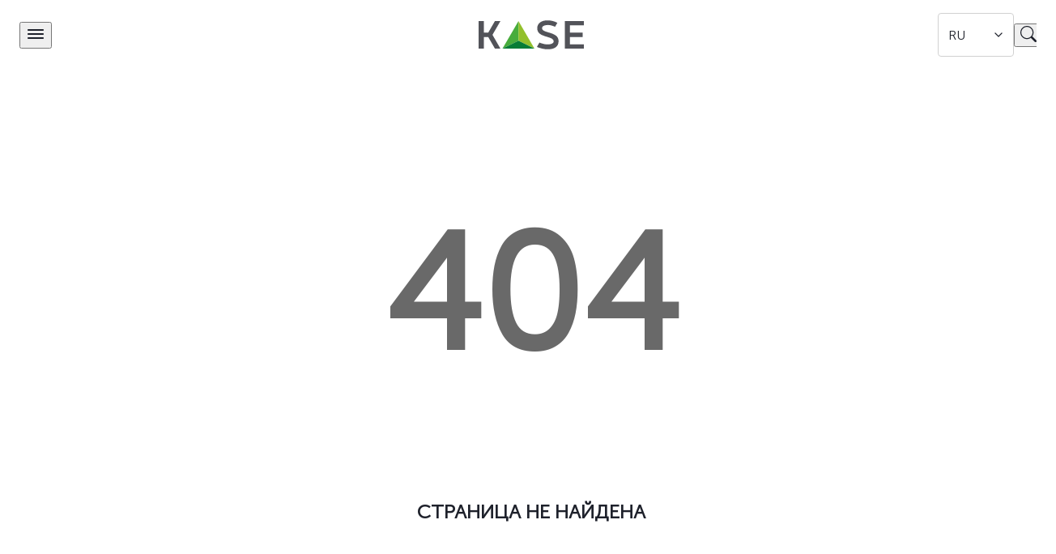

--- FILE ---
content_type: text/html; charset=utf-8
request_url: https://kase.kz/ru/cur/volpricechart/USDKZT_TOD/12.11.2015/0
body_size: 96018
content:
<!DOCTYPE html><html lang="en" data-critters-container><head>
    <meta charset="utf-8">
    <title>Страница не найдена - Казахстанская фондовая биржа (KASE)</title>
    <base href="/">
    <meta name="viewport" content="width=device-width, initial-scale=1">
    <meta name="google-site-verification" content="f5v5eaa03fu6Mrljp4FjAoNrz2w3VM-5munLZH9NMGQ">
    <meta name="yandex-verification" content="c245a2e971002c9b">
    <link rel="icon" type="image/x-icon" href="favicon.ico">
  <style>:root{font-family:Inter var,sans-serif;font-feature-settings:"cv02","cv03","cv04","cv11";font-variation-settings:normal;--font-family: "Inter var", sans-serif;--font-feature-settings: "cv02", "cv03", "cv04", "cv11";--surface-a: #ffffff;--surface-b: #f9fafb;--surface-c: #f3f4f6;--surface-d: #e5e7eb;--surface-e: #ffffff;--surface-f: #ffffff;--text-color: #4b5563;--text-color-secondary: #6b7280;--primary-color: #3B82F6;--primary-color-text: #ffffff;--surface-0: #ffffff;--surface-50: #f9fafb;--surface-100: #f3f4f6;--surface-200: #e5e7eb;--surface-300: #d1d5db;--surface-400: #9ca3af;--surface-500: #6b7280;--surface-600: #4b5563;--surface-700: #374151;--surface-800: #1f2937;--surface-900: #111827;--gray-50: #f9fafb;--gray-100: #f3f4f6;--gray-200: #e5e7eb;--gray-300: #d1d5db;--gray-400: #9ca3af;--gray-500: #6b7280;--gray-600: #4b5563;--gray-700: #374151;--gray-800: #1f2937;--gray-900: #111827;--content-padding: 1.25rem;--inline-spacing: .5rem;--border-radius: 6px;--surface-ground: #f9fafb;--surface-section: #ffffff;--surface-card: #ffffff;--surface-overlay: #ffffff;--surface-border: #dfe7ef;--surface-hover: #f6f9fc;--focus-ring: 0 0 0 .2rem #BFDBFE;--maskbg: rgba(0, 0, 0, .4);--highlight-bg: #EFF6FF;--highlight-text-color: #1D4ED8;color-scheme:light}@font-face{font-family:Inter var;font-weight:100 900;font-display:swap;font-style:normal;font-named-instance:"Regular";src:url("./media/Inter-roman.var-5VGNBR6A.woff2?v=3.19") format("woff2")}@font-face{font-family:Inter var;font-weight:100 900;font-display:swap;font-style:italic;font-named-instance:"Italic";src:url("./media/Inter-italic.var-YRHKCDAA.woff2?v=3.19") format("woff2")}:root{--blue-50:#f5f9ff;--blue-100:#d0e1fd;--blue-200:#abc9fb;--blue-300:#85b2f9;--blue-400:#609af8;--blue-500:#3b82f6;--blue-600:#326fd1;--blue-700:#295bac;--blue-800:#204887;--blue-900:#183462;--green-50:#f4fcf7;--green-100:#caf1d8;--green-200:#a0e6ba;--green-300:#76db9b;--green-400:#4cd07d;--green-500:#22c55e;--green-600:#1da750;--green-700:#188a42;--green-800:#136c34;--green-900:#0e4f26;--yellow-50:#fefbf3;--yellow-100:#faedc4;--yellow-200:#f6de95;--yellow-300:#f2d066;--yellow-400:#eec137;--yellow-500:#eab308;--yellow-600:#c79807;--yellow-700:#a47d06;--yellow-800:#816204;--yellow-900:#5e4803;--cyan-50:#f3fbfd;--cyan-100:#c3edf5;--cyan-200:#94e0ed;--cyan-300:#65d2e4;--cyan-400:#35c4dc;--cyan-500:#06b6d4;--cyan-600:#059bb4;--cyan-700:#047f94;--cyan-800:#036475;--cyan-900:#024955;--pink-50:#fef6fa;--pink-100:#fad3e7;--pink-200:#f7b0d3;--pink-300:#f38ec0;--pink-400:#f06bac;--pink-500:#ec4899;--pink-600:#c93d82;--pink-700:#a5326b;--pink-800:#822854;--pink-900:#5e1d3d;--indigo-50:#f7f7fe;--indigo-100:#dadafc;--indigo-200:#bcbdf9;--indigo-300:#9ea0f6;--indigo-400:#8183f4;--indigo-500:#6366f1;--indigo-600:#5457cd;--indigo-700:#4547a9;--indigo-800:#363885;--indigo-900:#282960;--teal-50:#f3fbfb;--teal-100:#c7eeea;--teal-200:#9ae0d9;--teal-300:#6dd3c8;--teal-400:#41c5b7;--teal-500:#14b8a6;--teal-600:#119c8d;--teal-700:#0e8174;--teal-800:#0b655b;--teal-900:#084a42;--orange-50:#fff8f3;--orange-100:#feddc7;--orange-200:#fcc39b;--orange-300:#fba86f;--orange-400:#fa8e42;--orange-500:#f97316;--orange-600:#d46213;--orange-700:#ae510f;--orange-800:#893f0c;--orange-900:#642e09;--bluegray-50:#f7f8f9;--bluegray-100:#dadee3;--bluegray-200:#bcc3cd;--bluegray-300:#9fa9b7;--bluegray-400:#818ea1;--bluegray-500:#64748b;--bluegray-600:#556376;--bluegray-700:#465161;--bluegray-800:#37404c;--bluegray-900:#282e38;--purple-50:#fbf7ff;--purple-100:#ead6fd;--purple-200:#dab6fc;--purple-300:#c996fa;--purple-400:#b975f9;--purple-500:#a855f7;--purple-600:#8f48d2;--purple-700:#763cad;--purple-800:#5c2f88;--purple-900:#432263;--red-50:#fff5f5;--red-100:#ffd0ce;--red-200:#ffaca7;--red-300:#ff8780;--red-400:#ff6259;--red-500:#ff3d32;--red-600:#d9342b;--red-700:#b32b23;--red-800:#8c221c;--red-900:#661814;--primary-50:#f5f9ff;--primary-100:#d0e1fd;--primary-200:#abc9fb;--primary-300:#85b2f9;--primary-400:#609af8;--primary-500:#3b82f6;--primary-600:#326fd1;--primary-700:#295bac;--primary-800:#204887;--primary-900:#183462}@layer primeng{*{box-sizing:border-box}.p-component{font-family:var(--font-family);font-feature-settings:var(--font-feature-settings, normal);font-size:1rem;font-weight:400}.p-component:disabled{opacity:.6}.p-toast{opacity:1}}@layer primeng{.p-component{box-sizing:border-box}@-webkit-keyframes p-fadein{0%{opacity:0}to{opacity:1}}button{border-radius:0}}@-webkit-keyframes p-icon-spin{0%{-webkit-transform:rotate(0deg);transform:rotate(0)}to{-webkit-transform:rotate(359deg);transform:rotate(359deg)}}@-webkit-keyframes fa-spin{0%{-webkit-transform:rotate(0deg);transform:rotate(0)}to{-webkit-transform:rotate(359deg);transform:rotate(359deg)}}@layer primeng,reset,app;@layer primeng{*{padding:0;margin:0;border:none;-webkit-font-smoothing:antialiased;-moz-osx-font-smoothing:grayscale;text-rendering:optimizeLegibility}*,*:before,*:after{box-sizing:border-box}a,a:link,a:visited,a:hover{text-decoration:none}footer,header{display:block}h1,h2{font-size:inherit;font-weight:inherit}input,button{font-family:inherit;font-size:inherit;color:inherit;background-color:transparent}input::-ms-clear{display:none}button{display:inline-block;box-shadow:none;background:transparent none;cursor:pointer}input:focus,input:active,button:focus,button:active{outline:none}button::-moz-focus-inner{padding:0;border:0}svg-icon{display:flex;flex:none}}@font-face{font-family:MuseoSansCyrl300;src:url("./media/MuseoSansCyrl300-WX7MWGTH.eot");src:url("./media/MuseoSansCyrl300-WX7MWGTH.eot?#iefix") format("embedded-opentype"),url("./media/MuseoSansCyrl300-DNSXD6EB.woff") format("woff"),url("./media/MuseoSansCyrl300-MUNU7OAY.ttf") format("truetype");font-style:normal;font-weight:300}*{font-style:normal;font-weight:400}body{color:#1e212b;font-family:MuseoSansCyrl300}input:-webkit-autofill,input:-webkit-autofill:hover,input:-webkit-autofill:focus{-webkit-box-shadow:0 0 0 1000px #ffffff inset!important}
</style><link rel="stylesheet" href="styles-63VNVXRX.css" media="print" onload="this.media='all'"><noscript><link rel="stylesheet" href="styles-63VNVXRX.css"></noscript><script async src="https://www.googletagmanager.com/gtag/js?id=G-8JXJGJNRK3"></script><style ng-app-id="ng">@layer primeng{.p-toast{position:fixed;width:25rem}.p-toast-message{overflow:hidden}.p-toast-message-content{display:flex;align-items:flex-start}.p-toast-message-text{flex:1 1 auto}.p-toast-top-right{top:20px;right:20px}.p-toast-top-left{top:20px;left:20px}.p-toast-bottom-left{bottom:20px;left:20px}.p-toast-bottom-right{bottom:20px;right:20px}.p-toast-top-center{top:20px;left:50%;transform:translate(-50%)}.p-toast-bottom-center{bottom:20px;left:50%;transform:translate(-50%)}.p-toast-center{left:50%;top:50%;min-width:20vw;transform:translate(-50%,-50%)}.p-toast-icon-close{display:flex;align-items:center;justify-content:center;overflow:hidden;position:relative;flex:none}.p-toast-icon-close.p-link{cursor:pointer}}
</style><style ng-app-id="ng">[_nghost-ng-c396836843]    >.wrapper{width:100%;flex-direction:column}[_nghost-ng-c396836843]    >.wrapper>.page{display:flex;flex-direction:column;min-height:100vh}[_nghost-ng-c396836843]    >.wrapper>.page>*{-webkit-flex:none 0 auto;-ms-flex:none 0 auto;flex:none 0 auto}[_nghost-ng-c396836843]    >.wrapper>.page .page-content{margin-top:128px;-webkit-box-flex:1;-moz-box-flex:1;-webkit-flex-grow:1;-ms-flex:1;flex-grow:1;display:-webkit-box;display:-moz-box;display:-ms-flexbox;display:-webkit-flex;display:flex}@media only screen and (max-width: 1289.98px){[_nghost-ng-c396836843]    >.wrapper>.page .page-content{margin-top:52px}}[_nghost-ng-c396836843]    >.wrapper>.page .page-content>*{width:100%}[_nghost-ng-c396836843]    >.wrapper>.page .page-content>router-outlet{width:0}</style><style ng-app-id="ng">[_nghost-ng-c2725992294]    {position:fixed;width:100%;z-index:99}[_nghost-ng-c2725992294]     header{transition:background-color .2s ease;-webkit-backdrop-filter:blur(10px);backdrop-filter:blur(10px);background-color:#fff}[_nghost-ng-c2725992294]     header.scrolled{background-color:#fffc}[_nghost-ng-c2725992294]     header container .small-header{display:-webkit-box;display:-moz-box;display:-ms-flexbox;display:-webkit-flex;display:flex;-webkit-box-pack:justify;-moz-box-pack:justify;-ms-flex-pack:justify;-webkit-justify-content:space-between;justify-content:space-between;-webkit-box-align:center;-moz-box-align:center;-ms-flex-align:center;-webkit-align-items:center;align-items:center;gap:24px;padding:8px 0;position:relative}@media only screen and (min-width: 1290px){[_nghost-ng-c2725992294]     header container .small-header{display:none}}[_nghost-ng-c2725992294]     header container .small-header .logo{height:36px;margin:0 auto}[_nghost-ng-c2725992294]     header container .small-header .logo img{width:130px;height:36px}@media only screen and (min-width: 576px) and (max-width: 1289.98px){[_nghost-ng-c2725992294]     header container .small-header .logo{position:absolute;left:50%;transform:translate(-50%)}}[_nghost-ng-c2725992294]     header container .small-header app-select{margin-left:auto}@media only screen and (max-width: 1289.98px){[_nghost-ng-c2725992294]     header container .big-header{display:none}}[_nghost-ng-c2725992294]     header container .big-header .toolbar{display:-webkit-box;display:-moz-box;display:-ms-flexbox;display:-webkit-flex;display:flex;-webkit-box-align:center;-moz-box-align:center;-ms-flex-align:center;-webkit-align-items:center;align-items:center;gap:60px;height:84px;padding:12px 0}[_nghost-ng-c2725992294]     header container .big-header .toolbar .logo_datetime-section{display:-webkit-box;display:-moz-box;display:-ms-flexbox;display:-webkit-flex;display:flex;-webkit-box-align:center;-moz-box-align:center;-ms-flex-align:center;-webkit-align-items:center;align-items:center;gap:30px}[_nghost-ng-c2725992294]     header container .big-header .toolbar .logo_datetime-section .logo a{display:-webkit-box;display:-moz-box;display:-ms-flexbox;display:-webkit-flex;display:flex;-webkit-box-pack:center;-moz-box-pack:center;-ms-flex-pack:center;-webkit-justify-content:center;justify-content:center;-webkit-box-align:center;-moz-box-align:center;-ms-flex-align:center;-webkit-align-items:center;align-items:center;gap:7.84px}[_nghost-ng-c2725992294]     header container .big-header .toolbar .logo_datetime-section .logo a .icon{width:111px;height:32px}[_nghost-ng-c2725992294]     header container .big-header .toolbar .logo_datetime-section .logo a svg{width:120px;height:32px}[_nghost-ng-c2725992294]     header container .big-header .toolbar .logo_datetime-section .datetime{font-size:16px;line-height:120%;font-family:MuseoSansCyrl500}[_nghost-ng-c2725992294]     header container .big-header .toolbar .search_language-section{display:-webkit-box;display:-moz-box;display:-ms-flexbox;display:-webkit-flex;display:flex;-webkit-box-align:center;-moz-box-align:center;-ms-flex-align:center;-webkit-align-items:center;align-items:center;-webkit-box-flex:1;-moz-box-flex:1;-webkit-flex-grow:1;-ms-flex:1;flex-grow:1;gap:24px}[_nghost-ng-c2725992294]     header container .big-header .toolbar .search_language-section app-input{-webkit-box-flex:1;-moz-box-flex:1;-webkit-flex-grow:1;-ms-flex:1;flex-grow:1}[_nghost-ng-c2725992294]     header container .big-header .toolbar .search_language-section .profile-icon  {position:relative}[_nghost-ng-c2725992294]     header container .big-header .toolbar .search_language-section .profile-icon   svg-icon{cursor:pointer}[_nghost-ng-c2725992294]     header container .big-header .toolbar .search_language-section .profile-icon   svg-icon svg{width:30px;height:30px}[_nghost-ng-c2725992294]     header container .big-header .toolbar .search_language-section .profile-icon   .p-menu{right:0!important;top:30px!important;left:auto!important}[_nghost-ng-c2725992294]     header container .big-header .toolbar .search_language-section .p-menuitem-text{font-size:14px;line-height:120%;font-family:MuseoSansCyrl700}[_nghost-ng-c2725992294]     header container .big-header .menu-list{display:-webkit-box;display:-moz-box;display:-ms-flexbox;display:-webkit-flex;display:flex;gap:24px;white-space:nowrap;padding-bottom:16px}[_nghost-ng-c2725992294]     header container .big-header .menu-list .header-menu{-webkit-user-select:none;user-select:none;position:relative}[_nghost-ng-c2725992294]     header container .big-header .menu-list .header-menu__title{font-size:16px;line-height:120%;font-family:MuseoSansCyrl300;color:#1e212b;border-bottom:2px solid transparent;padding:4px 0 2px}@media (-moz-touch-enabled: 0),(pointer: fine){[_nghost-ng-c2725992294]     header container .big-header .menu-list .header-menu__title:hover{color:#038726;cursor:pointer}}[_nghost-ng-c2725992294]     header container .big-header .menu-list .header-menu__title.active{font-size:16px;line-height:120%;font-family:MuseoSansCyrl700;border-bottom:2px solid #3cbd0d;color:#1e212b}[_nghost-ng-c2725992294]     header container .big-header .menu-list .header-menu__item{font-size:16px;line-height:120%;font-family:MuseoSansCyrl300;color:#1e212b;text-decoration:none}@media (-moz-touch-enabled: 0),(pointer: fine){[_nghost-ng-c2725992294]     header container .big-header .menu-list .header-menu__item:hover{color:#038726}}</style><style ng-app-id="ng">footer[_ngcontent-ng-c2360231199]{background:#45464f}footer[_ngcontent-ng-c2360231199]   .footer[_ngcontent-ng-c2360231199]{padding:40px 20px}@media only screen and (max-width: 575.98px){footer[_ngcontent-ng-c2360231199]   .footer[_ngcontent-ng-c2360231199]{padding:24px 0}}footer[_ngcontent-ng-c2360231199]   .footer__content[_ngcontent-ng-c2360231199]{color:#ffffffe6;display:-webkit-box;display:-moz-box;display:-ms-flexbox;display:-webkit-flex;display:flex;-webkit-box-pack:justify;-moz-box-pack:justify;-ms-flex-pack:justify;-webkit-justify-content:space-between;justify-content:space-between}@media only screen and (max-width: 767.98px){footer[_ngcontent-ng-c2360231199]   .footer__content[_ngcontent-ng-c2360231199]{-webkit-box-direction:normal;-webkit-box-orient:vertical;-moz-box-direction:normal;-moz-box-orient:vertical;-webkit-flex-direction:column;-ms-flex-direction:column;flex-direction:column;-webkit-box-pack:start;-moz-box-pack:start;-ms-flex-pack:start;-webkit-justify-content:flex-start;justify-content:flex-start}}footer[_ngcontent-ng-c2360231199]   .footer__content[_ngcontent-ng-c2360231199]   .phone-number[_ngcontent-ng-c2360231199]{font-size:16px;line-height:120%;font-family:MuseoSansCyrl700;color:#ffffffe6}footer[_ngcontent-ng-c2360231199]   .footer__content[_ngcontent-ng-c2360231199]   .iris-finance[_ngcontent-ng-c2360231199]{display:-webkit-box;display:-moz-box;display:-ms-flexbox;display:-webkit-flex;display:flex;gap:12px}@media only screen and (min-width: 768px){footer[_ngcontent-ng-c2360231199]   .footer__content[_ngcontent-ng-c2360231199]   .iris-finance[_ngcontent-ng-c2360231199]{margin-top:42px}}footer[_ngcontent-ng-c2360231199]   .footer__content[_ngcontent-ng-c2360231199]   .iris-finance__info[_ngcontent-ng-c2360231199]{display:-webkit-box;display:-moz-box;display:-ms-flexbox;display:-webkit-flex;display:flex;-webkit-box-direction:normal;-webkit-box-orient:vertical;-moz-box-direction:normal;-moz-box-orient:vertical;-webkit-flex-direction:column;-ms-flex-direction:column;flex-direction:column;-webkit-box-align:end;-moz-box-align:end;-ms-flex-align:end;-webkit-align-items:flex-end;align-items:flex-end;-webkit-box-pack:center;-moz-box-pack:center;-ms-flex-pack:center;-webkit-justify-content:center;justify-content:center}@media only screen and (max-width: 767.98px){footer[_ngcontent-ng-c2360231199]   .footer__content[_ngcontent-ng-c2360231199]   .iris-finance__info[_ngcontent-ng-c2360231199]{-webkit-box-align:start;-moz-box-align:start;-ms-flex-align:start;-webkit-align-items:flex-start;align-items:flex-start}}footer[_ngcontent-ng-c2360231199]   .footer__content[_ngcontent-ng-c2360231199]   .iris-finance__info__title[_ngcontent-ng-c2360231199]{font-size:16px;line-height:120%;font-family:MuseoSansCyrl500;color:#ffffffe6;text-align:right}footer[_ngcontent-ng-c2360231199]   .footer__content[_ngcontent-ng-c2360231199]   .iris-finance__info__subtitle[_ngcontent-ng-c2360231199]{font-size:14px;line-height:140%;font-family:MuseoSansCyrl300;color:#fffc}footer[_ngcontent-ng-c2360231199]   .footer__content[_ngcontent-ng-c2360231199]   .iris-finance__logo[_ngcontent-ng-c2360231199]{background:#ffffff1a;display:-webkit-box;display:-moz-box;display:-ms-flexbox;display:-webkit-flex;display:flex;-webkit-box-pack:center;-moz-box-pack:center;-ms-flex-pack:center;-webkit-justify-content:center;justify-content:center;-webkit-box-align:center;-moz-box-align:center;-ms-flex-align:center;-webkit-align-items:center;align-items:center;border-radius:4px;width:48px;height:48px}footer[_ngcontent-ng-c2360231199]   .footer__content__left[_ngcontent-ng-c2360231199]{display:-webkit-box;display:-moz-box;display:-ms-flexbox;display:-webkit-flex;display:flex;-webkit-box-direction:normal;-webkit-box-orient:vertical;-moz-box-direction:normal;-moz-box-orient:vertical;-webkit-flex-direction:column;-ms-flex-direction:column;flex-direction:column;gap:24px}footer[_ngcontent-ng-c2360231199]   .footer__content__left[_ngcontent-ng-c2360231199]   .title[_ngcontent-ng-c2360231199]{font-size:24px;line-height:120%;font-family:MuseoSansCyrl700;color:#ffffffe6}@media only screen and (max-width: 575.98px){footer[_ngcontent-ng-c2360231199]   .footer__content__left[_ngcontent-ng-c2360231199]   .title[_ngcontent-ng-c2360231199]{font-size:20px;line-height:120%;font-family:MuseoSansCyrl700}}footer[_ngcontent-ng-c2360231199]   .footer__content__left[_ngcontent-ng-c2360231199]   .links[_ngcontent-ng-c2360231199]{display:-webkit-box;display:-moz-box;display:-ms-flexbox;display:-webkit-flex;display:flex;-webkit-box-direction:normal;-webkit-box-orient:vertical;-moz-box-direction:normal;-moz-box-orient:vertical;-webkit-flex-direction:column;-ms-flex-direction:column;flex-direction:column;gap:8px;-webkit-box-align:start;-moz-box-align:start;-ms-flex-align:start;-webkit-align-items:flex-start;align-items:flex-start;font-size:16px;line-height:120%;font-family:MuseoSansCyrl500}@media only screen and (max-width: 1023.98px){footer[_ngcontent-ng-c2360231199]   .footer__content__left[_ngcontent-ng-c2360231199]   .links[_ngcontent-ng-c2360231199]{-webkit-box-direction:normal;-webkit-box-orient:vertical;-moz-box-direction:normal;-moz-box-orient:vertical;-webkit-flex-direction:column;-ms-flex-direction:column;flex-direction:column;-webkit-box-align:start;-moz-box-align:start;-ms-flex-align:start;-webkit-align-items:flex-start;align-items:flex-start}}footer[_ngcontent-ng-c2360231199]   .footer__content__left[_ngcontent-ng-c2360231199]   .links__list[_ngcontent-ng-c2360231199]{display:-webkit-box;display:-moz-box;display:-ms-flexbox;display:-webkit-flex;display:flex;-webkit-box-align:start;-moz-box-align:start;-ms-flex-align:start;-webkit-align-items:flex-start;align-items:flex-start;gap:15px}footer[_ngcontent-ng-c2360231199]   .footer__content__left[_ngcontent-ng-c2360231199]   .app-links__list[_ngcontent-ng-c2360231199]{display:-webkit-box;display:-moz-box;display:-ms-flexbox;display:-webkit-flex;display:flex;-webkit-box-align:start;-moz-box-align:start;-ms-flex-align:start;-webkit-align-items:flex-start;align-items:flex-start;gap:15px;margin-bottom:10px;margin-top:24px;-webkit-flex-wrap:wrap;flex-wrap:wrap}footer[_ngcontent-ng-c2360231199]   .footer__content__left[_ngcontent-ng-c2360231199]   .app-links__list[_ngcontent-ng-c2360231199]   a[_ngcontent-ng-c2360231199]{position:relative;border-radius:8px;padding:4px;background:#ffffff1a;cursor:pointer}footer[_ngcontent-ng-c2360231199]   .footer__content__left[_ngcontent-ng-c2360231199]   .app-links__list[_ngcontent-ng-c2360231199]   a[_ngcontent-ng-c2360231199]   .icon_text[_ngcontent-ng-c2360231199]{font-size:9px;color:#ffffffe6;position:absolute}footer[_ngcontent-ng-c2360231199]   .footer__content__left[_ngcontent-ng-c2360231199]   .app-links__list[_ngcontent-ng-c2360231199]   a[_ngcontent-ng-c2360231199]   .google_play[_ngcontent-ng-c2360231199]{left:39px;bottom:24px}footer[_ngcontent-ng-c2360231199]   .footer__content__left[_ngcontent-ng-c2360231199]   .app-links__list[_ngcontent-ng-c2360231199]   a[_ngcontent-ng-c2360231199]   .app_store[_ngcontent-ng-c2360231199]{left:39px;bottom:24px}@media (-moz-touch-enabled: 0),(pointer: fine){footer[_ngcontent-ng-c2360231199]   .footer__content__left[_ngcontent-ng-c2360231199]   .app-links__list[_ngcontent-ng-c2360231199]   svg-icon[_ngcontent-ng-c2360231199]:hover{background:none}}footer[_ngcontent-ng-c2360231199]   .footer__content__left[_ngcontent-ng-c2360231199]   .app-links__info[_ngcontent-ng-c2360231199]{font-size:14px;line-height:140%;font-family:MuseoSansCyrl300;color:#fffc;margin-top:5px}footer[_ngcontent-ng-c2360231199]   .footer__content__right[_ngcontent-ng-c2360231199]{display:-webkit-box;display:-moz-box;display:-ms-flexbox;display:-webkit-flex;display:flex;-webkit-box-direction:normal;-webkit-box-orient:vertical;-moz-box-direction:normal;-moz-box-orient:vertical;-webkit-flex-direction:column;-ms-flex-direction:column;flex-direction:column;-webkit-box-align:end;-moz-box-align:end;-ms-flex-align:end;-webkit-align-items:flex-end;align-items:flex-end}@media only screen and (max-width: 767.98px){footer[_ngcontent-ng-c2360231199]   .footer__content__right[_ngcontent-ng-c2360231199]{-webkit-box-align:start;-moz-box-align:start;-ms-flex-align:start;-webkit-align-items:flex-start;align-items:flex-start}}footer[_ngcontent-ng-c2360231199]   .footer__content__right[_ngcontent-ng-c2360231199]   .social-networks__title[_ngcontent-ng-c2360231199]{font-size:14px;line-height:120%;font-family:MuseoSansCyrl300;color:#fffc}footer[_ngcontent-ng-c2360231199]   .footer__content__right[_ngcontent-ng-c2360231199]   .social-networks__list[_ngcontent-ng-c2360231199]{display:-webkit-box;display:-moz-box;display:-ms-flexbox;display:-webkit-flex;display:flex;-webkit-box-align:start;-moz-box-align:start;-ms-flex-align:start;-webkit-align-items:flex-start;align-items:flex-start;gap:15px;margin-top:16px}@media only screen and (max-width: 1023.98px){footer[_ngcontent-ng-c2360231199]   .footer__content__right[_ngcontent-ng-c2360231199]   .social-networks__list[_ngcontent-ng-c2360231199]{margin-top:57px}}@media only screen and (max-width: 767.98px){footer[_ngcontent-ng-c2360231199]   .footer__content__right[_ngcontent-ng-c2360231199]   .social-networks__list[_ngcontent-ng-c2360231199]{margin-top:12px}}footer[_ngcontent-ng-c2360231199]   .footer__content__right[_ngcontent-ng-c2360231199]   .social-networks__list[_ngcontent-ng-c2360231199]   svg-icon[_ngcontent-ng-c2360231199]{border-radius:50px;background:#ffffff1a;cursor:pointer}@media (-moz-touch-enabled: 0),(pointer: fine){footer[_ngcontent-ng-c2360231199]   .footer__content__right[_ngcontent-ng-c2360231199]   .social-networks__list[_ngcontent-ng-c2360231199]   svg-icon[_ngcontent-ng-c2360231199]:hover{background:none}}footer[_ngcontent-ng-c2360231199]   .footer__content__right[_ngcontent-ng-c2360231199]   .app-links__list[_ngcontent-ng-c2360231199]{display:-webkit-box;display:-moz-box;display:-ms-flexbox;display:-webkit-flex;display:flex;-webkit-box-align:start;-moz-box-align:start;-ms-flex-align:start;-webkit-align-items:flex-start;align-items:flex-start;gap:8px;-webkit-flex-wrap:wrap;flex-wrap:wrap;margin-top:24px}footer[_ngcontent-ng-c2360231199]   .footer__content__right[_ngcontent-ng-c2360231199]   .app-links__list[_ngcontent-ng-c2360231199]   a[_ngcontent-ng-c2360231199]{position:relative;border-radius:8px;padding:4px;background:#ffffff1a;cursor:pointer}footer[_ngcontent-ng-c2360231199]   .footer__content__right[_ngcontent-ng-c2360231199]   .app-links__list[_ngcontent-ng-c2360231199]   a[_ngcontent-ng-c2360231199]   .icon_text[_ngcontent-ng-c2360231199]{font-size:9px;color:#ffffffe6;position:absolute}footer[_ngcontent-ng-c2360231199]   .footer__content__right[_ngcontent-ng-c2360231199]   .app-links__list[_ngcontent-ng-c2360231199]   a[_ngcontent-ng-c2360231199]   .google_play[_ngcontent-ng-c2360231199]{left:39px;bottom:24px}footer[_ngcontent-ng-c2360231199]   .footer__content__right[_ngcontent-ng-c2360231199]   .app-links__list[_ngcontent-ng-c2360231199]   a[_ngcontent-ng-c2360231199]   .app_store[_ngcontent-ng-c2360231199]{left:39px;bottom:24px}@media (-moz-touch-enabled: 0),(pointer: fine){footer[_ngcontent-ng-c2360231199]   .footer__content__right[_ngcontent-ng-c2360231199]   .app-links__list[_ngcontent-ng-c2360231199]   svg-icon[_ngcontent-ng-c2360231199]:hover{background:none}}footer[_ngcontent-ng-c2360231199]   .footer__content__right[_ngcontent-ng-c2360231199]   .app-links__info[_ngcontent-ng-c2360231199]{font-size:14px;line-height:140%;font-family:MuseoSansCyrl300;color:#fffc;margin-top:4px}footer[_ngcontent-ng-c2360231199]   .footer[_ngcontent-ng-c2360231199]   .sale-of-property[_ngcontent-ng-c2360231199]{font-size:14px;line-height:140%;font-family:MuseoSansCyrl300;color:#fffc;margin-top:16px}@media (-moz-touch-enabled: 0),(pointer: fine){footer[_ngcontent-ng-c2360231199]   .footer[_ngcontent-ng-c2360231199]   .sale-of-property[_ngcontent-ng-c2360231199]:hover{color:#3cbd0d}}footer[_ngcontent-ng-c2360231199]   .footer__copyright[_ngcontent-ng-c2360231199]{font-size:14px;line-height:120%;font-family:MuseoSansCyrl300;color:#ffffffb3;padding:8px 0;margin-top:40px;border-top:1px solid rgba(255,255,255,.2)}@media only screen and (max-width: 1023.98px){footer[_ngcontent-ng-c2360231199]   .footer__copyright[_ngcontent-ng-c2360231199]{margin-top:24px}}</style><style ng-app-id="ng">[_nghost-ng-c3999169981]     container{overflow:auto}[_nghost-ng-c3999169981]     container::-webkit-scrollbar{display:none}[_nghost-ng-c3999169981]     container{-ms-overflow-style:none;scrollbar-width:none}[_nghost-ng-c3999169981]     .search-wrapper{min-height:128px;max-height:100vh;height:fit-content}[_nghost-ng-c3999169981]     .wrapper{display:-webkit-box;display:-moz-box;display:-ms-flexbox;display:-webkit-flex;display:flex;-webkit-box-direction:normal;-webkit-box-orient:vertical;-moz-box-direction:normal;-moz-box-orient:vertical;-webkit-flex-direction:column;-ms-flex-direction:column;flex-direction:column}[_nghost-ng-c3999169981]     .wrapper .search{padding:12px 0 16px;display:-webkit-box;display:-moz-box;display:-ms-flexbox;display:-webkit-flex;display:flex;-webkit-box-direction:normal;-webkit-box-orient:vertical;-moz-box-direction:normal;-moz-box-orient:vertical;-webkit-flex-direction:column;-ms-flex-direction:column;flex-direction:column;gap:16px}[_nghost-ng-c3999169981]     .wrapper .search .controls{display:-webkit-box;display:-moz-box;display:-ms-flexbox;display:-webkit-flex;display:flex;-webkit-box-align:start;-moz-box-align:start;-ms-flex-align:start;-webkit-align-items:flex-start;align-items:flex-start;gap:24px;width:100%}[_nghost-ng-c3999169981]     .wrapper .search .controls .close-btn{margin-top:10px}[_nghost-ng-c3999169981]     .wrapper p-progressSpinner{align-self:center}[_nghost-ng-c3999169981]     .wrapper .result{display:-webkit-box;display:-moz-box;display:-ms-flexbox;display:-webkit-flex;display:flex;-webkit-box-direction:normal;-webkit-box-orient:vertical;-moz-box-direction:normal;-moz-box-orient:vertical;-webkit-flex-direction:column;-ms-flex-direction:column;flex-direction:column;gap:16px;margin-bottom:16px}[_nghost-ng-c3999169981]     .wrapper .result app-horizontal-tabs{width:100%}[_nghost-ng-c3999169981]     .wrapper .result h2{font-size:32px;line-height:120%;font-family:MuseoSansCyrl700;text-align:center;width:100%}[_nghost-ng-c3999169981]     .wrapper .result .item{display:-webkit-box;display:-moz-box;display:-ms-flexbox;display:-webkit-flex;display:flex;-webkit-box-direction:normal;-webkit-box-orient:vertical;-moz-box-direction:normal;-moz-box-orient:vertical;-webkit-flex-direction:column;-ms-flex-direction:column;flex-direction:column;-webkit-box-align:start;-moz-box-align:start;-ms-flex-align:start;-webkit-align-items:flex-start;align-items:flex-start;gap:16px}[_nghost-ng-c3999169981]     .wrapper .result .item .title{display:-webkit-box;display:-moz-box;display:-ms-flexbox;display:-webkit-flex;display:flex;-webkit-box-align:end;-moz-box-align:end;-ms-flex-align:end;-webkit-align-items:flex-end;align-items:flex-end;gap:8px}[_nghost-ng-c3999169981]     .wrapper .result .item .title span{font-size:14px;line-height:120%;font-family:MuseoSansCyrl300;color:#696969}[_nghost-ng-c3999169981]     .wrapper .result .item h4{font-size:20px;line-height:120%;font-family:MuseoSansCyrl700}[_nghost-ng-c3999169981]     .wrapper .result .item .links{display:-webkit-box;display:-moz-box;display:-ms-flexbox;display:-webkit-flex;display:flex;-webkit-box-direction:normal;-webkit-box-orient:vertical;-moz-box-direction:normal;-moz-box-orient:vertical;-webkit-flex-direction:column;-ms-flex-direction:column;flex-direction:column;gap:12px;width:100%}[_nghost-ng-c3999169981]     .wrapper .result .item app-news-table  cell:first-child td>div{width:50px}@media only screen and (max-width: 575.98px){[_nghost-ng-c3999169981]     .wrapper .result .item app-news-table  cell:first-child td>div{width:60px}}</style><style ng-app-id="ng">[_nghost-ng-c1872573367]{display:-webkit-box;display:-moz-box;display:-ms-flexbox;display:-webkit-flex;display:flex;-webkit-box-direction:normal;-webkit-box-orient:vertical;-moz-box-direction:normal;-moz-box-orient:vertical;-webkit-flex-direction:column;-ms-flex-direction:column;flex-direction:column;width:100%;max-width:1264px;margin-left:auto;margin-right:auto}@media only screen and (max-width: 1289.98px){[_nghost-ng-c1872573367]{padding-left:16px;padding-right:16px}[_nghost-ng-c1872573367]::-webkit-scrollbar{display:none}[_nghost-ng-c1872573367]{-ms-overflow-style:none;scrollbar-width:none}}</style><style ng-app-id="ng">[_nghost-ng-c76792711]{-webkit-user-select:none;user-select:none;position:relative;display:-webkit-box;display:-moz-box;display:-ms-flexbox;display:-webkit-flex;display:flex;-webkit-box-direction:normal;-webkit-box-orient:vertical;-moz-box-direction:normal;-moz-box-orient:vertical;-webkit-flex-direction:column;-ms-flex-direction:column;flex-direction:column;gap:4px}[_nghost-ng-c76792711]   label[_ngcontent-ng-c76792711]{font-size:14px;line-height:120%;font-family:MuseoSansCyrl500}[_nghost-ng-c76792711]   .helper[_ngcontent-ng-c76792711]{font-size:14px;line-height:120%;font-family:MuseoSansCyrl300}[_nghost-ng-c76792711]   .input-wrapper[_ngcontent-ng-c76792711]{position:relative}[_nghost-ng-c76792711]   .input-wrapper[_ngcontent-ng-c76792711]   .wrapper[_ngcontent-ng-c76792711]{position:relative;cursor:pointer;display:-webkit-box;display:-moz-box;display:-ms-flexbox;display:-webkit-flex;display:flex;-webkit-box-pack:justify;-moz-box-pack:justify;-ms-flex-pack:justify;-webkit-justify-content:space-between;justify-content:space-between}[_nghost-ng-c76792711]   .input-wrapper[_ngcontent-ng-c76792711]   .wrapper.borderless[_ngcontent-ng-c76792711]{gap:4px}[_nghost-ng-c76792711]   .input-wrapper[_ngcontent-ng-c76792711]   .wrapper.standard[_ngcontent-ng-c76792711]{border:1px solid #d1d1d1;border-radius:4px;gap:8px}[_nghost-ng-c76792711]   .input-wrapper[_ngcontent-ng-c76792711]   .wrapper.small[_ngcontent-ng-c76792711]{height:36px}[_nghost-ng-c76792711]   .input-wrapper[_ngcontent-ng-c76792711]   .wrapper.small.standard[_ngcontent-ng-c76792711]{padding:8px 10px 8px 12px}[_nghost-ng-c76792711]   .input-wrapper[_ngcontent-ng-c76792711]   .wrapper.medium[_ngcontent-ng-c76792711]{height:40px}[_nghost-ng-c76792711]   .input-wrapper[_ngcontent-ng-c76792711]   .wrapper.medium.standard[_ngcontent-ng-c76792711]{padding:8px 10px 8px 12px}[_nghost-ng-c76792711]   .input-wrapper[_ngcontent-ng-c76792711]   .wrapper.big[_ngcontent-ng-c76792711]{height:44px}[_nghost-ng-c76792711]   .input-wrapper[_ngcontent-ng-c76792711]   .wrapper.big.standard[_ngcontent-ng-c76792711]{padding:12px 16px}[_nghost-ng-c76792711]   .input-wrapper[_ngcontent-ng-c76792711]   .wrapper[_ngcontent-ng-c76792711]   .icon[_ngcontent-ng-c76792711]{display:-webkit-box;display:-moz-box;display:-ms-flexbox;display:-webkit-flex;display:flex;-webkit-box-align:center;-moz-box-align:center;-ms-flex-align:center;-webkit-align-items:center;align-items:center;transition:transform .3s ease}[_nghost-ng-c76792711]   .input-wrapper[_ngcontent-ng-c76792711]   .wrapper[_ngcontent-ng-c76792711]   .icon.borderless[_ngcontent-ng-c76792711]   svg[_ngcontent-ng-c76792711]{width:20px;height:20px}[_nghost-ng-c76792711]   .input-wrapper[_ngcontent-ng-c76792711]   .wrapper[_ngcontent-ng-c76792711]   .icon.standard[_ngcontent-ng-c76792711]   svg[_ngcontent-ng-c76792711]{width:16px;height:16px}[_nghost-ng-c76792711]   .input-wrapper[_ngcontent-ng-c76792711]   .wrapper[_ngcontent-ng-c76792711]   .icon.rotated[_ngcontent-ng-c76792711]{transform:rotate(180deg)}[_nghost-ng-c76792711]   .input-wrapper[_ngcontent-ng-c76792711]   .wrapper[_ngcontent-ng-c76792711]   .icon.rotated[_ngcontent-ng-c76792711]   svg[_ngcontent-ng-c76792711]   path[_ngcontent-ng-c76792711]{fill:#038726}[_nghost-ng-c76792711]   .input-wrapper[_ngcontent-ng-c76792711]   .wrapper[_ngcontent-ng-c76792711]   .input[_ngcontent-ng-c76792711]{cursor:pointer;pointer-events:none;font-size:16px;line-height:120%}[_nghost-ng-c76792711]   .input-wrapper[_ngcontent-ng-c76792711]   .wrapper[_ngcontent-ng-c76792711]   .input.borderless[_ngcontent-ng-c76792711]{display:-webkit-box;display:-moz-box;display:-ms-flexbox;display:-webkit-flex;display:flex;-webkit-box-pack:center;-moz-box-pack:center;-ms-flex-pack:center;-webkit-justify-content:center;justify-content:center;-webkit-box-align:center;-moz-box-align:center;-ms-flex-align:center;-webkit-align-items:center;align-items:center;-webkit-box-flex:1;-moz-box-flex:1;-webkit-flex-grow:1;-ms-flex:1;flex-grow:1}[_nghost-ng-c76792711]   .input-wrapper[_ngcontent-ng-c76792711]   .wrapper[_ngcontent-ng-c76792711]   .input.borderless.bold[_ngcontent-ng-c76792711]{font-family:MuseoSansCyrl700}[_nghost-ng-c76792711]   .input-wrapper[_ngcontent-ng-c76792711]   .wrapper[_ngcontent-ng-c76792711]   .input.borderless.thin[_ngcontent-ng-c76792711]{font-family:MuseoSansCyrl500}[_nghost-ng-c76792711]   .input-wrapper[_ngcontent-ng-c76792711]   .wrapper[_ngcontent-ng-c76792711]   .input.standard[_ngcontent-ng-c76792711]{display:-webkit-box;display:-moz-box;display:-ms-flexbox;display:-webkit-flex;display:flex;-webkit-box-align:center;-moz-box-align:center;-ms-flex-align:center;-webkit-align-items:center;align-items:center}[_nghost-ng-c76792711]   .input-wrapper[_ngcontent-ng-c76792711]   .wrapper[_ngcontent-ng-c76792711]   .input.standard.bold[_ngcontent-ng-c76792711]{font-family:MuseoSansCyrl500}[_nghost-ng-c76792711]   .input-wrapper[_ngcontent-ng-c76792711]   .wrapper[_ngcontent-ng-c76792711]   .input.standard.thin[_ngcontent-ng-c76792711]{font-family:MuseoSansCyrl300}[_nghost-ng-c76792711]   .input-wrapper[_ngcontent-ng-c76792711]   .dropdown[_ngcontent-ng-c76792711]{position:absolute;background-color:#fff;border-radius:4px;box-shadow:0 4px 20px #1e212b26;z-index:20;padding:0 4px;width:100%;overflow-y:auto}[_nghost-ng-c76792711]   .input-wrapper[_ngcontent-ng-c76792711]   .dropdown[_ngcontent-ng-c76792711]::-webkit-scrollbar{width:6px;height:6px;padding-left:20px}[_nghost-ng-c76792711]   .input-wrapper[_ngcontent-ng-c76792711]   .dropdown[_ngcontent-ng-c76792711]::-webkit-scrollbar-track{background:#d1d1d166}[_nghost-ng-c76792711]   .input-wrapper[_ngcontent-ng-c76792711]   .dropdown[_ngcontent-ng-c76792711]::-webkit-scrollbar-thumb{background:#d1d1d1;border-radius:50px}[_nghost-ng-c76792711]   .input-wrapper[_ngcontent-ng-c76792711]   .dropdown.hidden[_ngcontent-ng-c76792711]{display:none}[_nghost-ng-c76792711]   .input-wrapper[_ngcontent-ng-c76792711]   .dropdown.small.borderless[_ngcontent-ng-c76792711]{top:36px}[_nghost-ng-c76792711]   .input-wrapper[_ngcontent-ng-c76792711]   .dropdown.small.standard[_ngcontent-ng-c76792711]{top:40px}[_nghost-ng-c76792711]   .input-wrapper[_ngcontent-ng-c76792711]   .dropdown.medium.borderless[_ngcontent-ng-c76792711]{top:40px}[_nghost-ng-c76792711]   .input-wrapper[_ngcontent-ng-c76792711]   .dropdown.medium.standard[_ngcontent-ng-c76792711]{top:44px}[_nghost-ng-c76792711]   .input-wrapper[_ngcontent-ng-c76792711]   .dropdown.big.borderless[_ngcontent-ng-c76792711]{top:44px}[_nghost-ng-c76792711]   .input-wrapper[_ngcontent-ng-c76792711]   .dropdown.big.standard[_ngcontent-ng-c76792711]{top:48px}[_nghost-ng-c76792711]   .input-wrapper[_ngcontent-ng-c76792711]   .dropdown[_ngcontent-ng-c76792711]   ul[_ngcontent-ng-c76792711]{display:-webkit-box;display:-moz-box;display:-ms-flexbox;display:-webkit-flex;display:flex;-webkit-box-direction:normal;-webkit-box-orient:vertical;-moz-box-direction:normal;-moz-box-orient:vertical;-webkit-flex-direction:column;-ms-flex-direction:column;flex-direction:column;list-style:none}[_nghost-ng-c76792711]   .input-wrapper[_ngcontent-ng-c76792711]   .dropdown[_ngcontent-ng-c76792711]   ul.start[_ngcontent-ng-c76792711]{-webkit-box-align:start;-moz-box-align:start;-ms-flex-align:start;-webkit-align-items:flex-start;align-items:flex-start;padding:0 12px}[_nghost-ng-c76792711]   .input-wrapper[_ngcontent-ng-c76792711]   .dropdown[_ngcontent-ng-c76792711]   ul.center[_ngcontent-ng-c76792711]{-webkit-box-align:center;-moz-box-align:center;-ms-flex-align:center;-webkit-align-items:center;align-items:center}[_nghost-ng-c76792711]   .input-wrapper[_ngcontent-ng-c76792711]   .dropdown[_ngcontent-ng-c76792711]   ul.center[_ngcontent-ng-c76792711]   li[_ngcontent-ng-c76792711]{text-align:center}[_nghost-ng-c76792711]   .input-wrapper[_ngcontent-ng-c76792711]   .dropdown[_ngcontent-ng-c76792711]   ul.end[_ngcontent-ng-c76792711]{-webkit-box-align:end;-moz-box-align:end;-ms-flex-align:end;-webkit-align-items:flex-end;align-items:flex-end}[_nghost-ng-c76792711]   .input-wrapper[_ngcontent-ng-c76792711]   .dropdown[_ngcontent-ng-c76792711]   ul[_ngcontent-ng-c76792711]   li[_ngcontent-ng-c76792711]{font-family:MuseoSansCyrl300;text-align:left;color:#1e212b;cursor:pointer}@media (-moz-touch-enabled: 0),(pointer: fine){[_nghost-ng-c76792711]   .input-wrapper[_ngcontent-ng-c76792711]   .dropdown[_ngcontent-ng-c76792711]   ul[_ngcontent-ng-c76792711]   li[_ngcontent-ng-c76792711]:hover{color:#038726}}[_nghost-ng-c76792711]   .input-wrapper[_ngcontent-ng-c76792711]   .dropdown[_ngcontent-ng-c76792711]   ul[_ngcontent-ng-c76792711]   li.selected[_ngcontent-ng-c76792711]{color:#038726;font-family:MuseoSansCyrl700;cursor:default}[_nghost-ng-c76792711]   .input-wrapper[_ngcontent-ng-c76792711]   .dropdown[_ngcontent-ng-c76792711]   ul[_ngcontent-ng-c76792711]   li.borderless[_ngcontent-ng-c76792711]{padding:10px 0;font-size:16px;line-height:120%}[_nghost-ng-c76792711]   .input-wrapper[_ngcontent-ng-c76792711]   .dropdown[_ngcontent-ng-c76792711]   ul[_ngcontent-ng-c76792711]   li.standard[_ngcontent-ng-c76792711]{padding:10px 0;font-size:16px;line-height:120%}</style><style ng-app-id="ng">[_nghost-ng-c1175709101]{display:-webkit-box;display:-moz-box;display:-ms-flexbox;display:-webkit-flex;display:flex;-webkit-box-direction:normal;-webkit-box-orient:vertical;-moz-box-direction:normal;-moz-box-orient:vertical;-webkit-flex-direction:column;-ms-flex-direction:column;flex-direction:column;gap:4px}[_nghost-ng-c1175709101]   label[_ngcontent-ng-c1175709101]{font-size:14px;line-height:120%;font-family:MuseoSansCyrl500}[_nghost-ng-c1175709101]   .helper[_ngcontent-ng-c1175709101]{font-size:14px;line-height:120%;font-family:MuseoSansCyrl300;color:#1e212b}.ng-invalid.ng-touched[_nghost-ng-c1175709101]   .wrapper[_ngcontent-ng-c1175709101]{border:1px solid #ff2e24}[_nghost-ng-c1175709101]   .wrapper[_ngcontent-ng-c1175709101]{display:-webkit-box;display:-moz-box;display:-ms-flexbox;display:-webkit-flex;display:flex;-webkit-box-align:center;-moz-box-align:center;-ms-flex-align:center;-webkit-align-items:center;align-items:center;-webkit-box-direction:reverse;-webkit-box-orient:horizontal;-moz-box-direction:reverse;-moz-box-orient:horizontal;-webkit-flex-direction:row-reverse;-ms-flex-direction:row-reverse;flex-direction:row-reverse;gap:8px;border-radius:4px;border:1px solid #d1d1d1;padding:0 16px}[_nghost-ng-c1175709101]   .wrapper.background[_ngcontent-ng-c1175709101]{background-color:#fff3}[_nghost-ng-c1175709101]   .wrapper.disabled[_ngcontent-ng-c1175709101]{opacity:.5}[_nghost-ng-c1175709101]   .wrapper[_ngcontent-ng-c1175709101]:focus-within{border:1px solid #038726}[_nghost-ng-c1175709101]   .wrapper.normal[_ngcontent-ng-c1175709101]   input[_ngcontent-ng-c1175709101]{font-size:16px;line-height:120%;font-family:MuseoSansCyrl300}[_nghost-ng-c1175709101]   .wrapper.bold[_ngcontent-ng-c1175709101]   input[_ngcontent-ng-c1175709101]{font-size:16px;line-height:120%;font-family:MuseoSansCyrl500}[_nghost-ng-c1175709101]   .wrapper.small[_ngcontent-ng-c1175709101]{height:36px}[_nghost-ng-c1175709101]   .wrapper.medium[_ngcontent-ng-c1175709101]{height:40px}[_nghost-ng-c1175709101]   .wrapper.big[_ngcontent-ng-c1175709101]{height:44px}[_nghost-ng-c1175709101]   .wrapper[_ngcontent-ng-c1175709101]   svg-icon[_ngcontent-ng-c1175709101]{cursor:default}[_nghost-ng-c1175709101]   .wrapper[_ngcontent-ng-c1175709101]   svg-icon[_ngcontent-ng-c1175709101]   svg[_ngcontent-ng-c1175709101]{width:20px;height:20px}[_nghost-ng-c1175709101]   .wrapper[_ngcontent-ng-c1175709101]   svg-icon[_ngcontent-ng-c1175709101]   svg[_ngcontent-ng-c1175709101]   path[_ngcontent-ng-c1175709101]{fill:#696969}[_nghost-ng-c1175709101]   .wrapper[_ngcontent-ng-c1175709101]   .clear-btn[_ngcontent-ng-c1175709101]   svg-icon[_ngcontent-ng-c1175709101]{cursor:pointer}[_nghost-ng-c1175709101]   .wrapper[_ngcontent-ng-c1175709101]   .clear-btn[_ngcontent-ng-c1175709101]   svg-icon[_ngcontent-ng-c1175709101]   svg[_ngcontent-ng-c1175709101]   path[_ngcontent-ng-c1175709101]{fill:#696969}[_nghost-ng-c1175709101]   .wrapper[_ngcontent-ng-c1175709101]   input[_ngcontent-ng-c1175709101]{border:none;color:#1e212b;width:100%;background:none}[_nghost-ng-c1175709101]   .wrapper[_ngcontent-ng-c1175709101]   input[_ngcontent-ng-c1175709101]::placeholder{font-size:16px;line-height:120%;font-family:MuseoSansCyrl300;color:#696969}[_nghost-ng-c1175709101]   .wrapper[_ngcontent-ng-c1175709101]   input[_ngcontent-ng-c1175709101]:focus + svg-icon[_ngcontent-ng-c1175709101]   svg[_ngcontent-ng-c1175709101]   path[_ngcontent-ng-c1175709101]{fill:#038726}</style><style ng-app-id="ng">button.dark[_ngcontent-ng-c2316303145], a.dark[_ngcontent-ng-c2316303145]{color:#1e212b}button.dark[_ngcontent-ng-c2316303145]   svg[_ngcontent-ng-c2316303145]   path[_ngcontent-ng-c2316303145], a.dark[_ngcontent-ng-c2316303145]   svg[_ngcontent-ng-c2316303145]   path[_ngcontent-ng-c2316303145]{fill:#1e212b}button.dark.arrow[_ngcontent-ng-c2316303145], a.dark.arrow[_ngcontent-ng-c2316303145]{text-decoration:none}button.dark.underline[_ngcontent-ng-c2316303145], a.dark.underline[_ngcontent-ng-c2316303145]{text-decoration:underline}@media (-moz-touch-enabled: 0),(pointer: fine){button.dark[_ngcontent-ng-c2316303145]:hover, a.dark[_ngcontent-ng-c2316303145]:hover{color:#038726}button.dark[_ngcontent-ng-c2316303145]:hover   svg[_ngcontent-ng-c2316303145]   path[_ngcontent-ng-c2316303145], a.dark[_ngcontent-ng-c2316303145]:hover   svg[_ngcontent-ng-c2316303145]   path[_ngcontent-ng-c2316303145]{fill:#038726}}button.dark.hovered[_ngcontent-ng-c2316303145], a.dark.hovered[_ngcontent-ng-c2316303145]{color:#038726}button.dark.hovered[_ngcontent-ng-c2316303145]   svg[_ngcontent-ng-c2316303145]   path[_ngcontent-ng-c2316303145], a.dark.hovered[_ngcontent-ng-c2316303145]   svg[_ngcontent-ng-c2316303145]   path[_ngcontent-ng-c2316303145]{fill:#038726}button.light[_ngcontent-ng-c2316303145], a.light[_ngcontent-ng-c2316303145]{color:#ffffffe6}button.light[_ngcontent-ng-c2316303145]   svg[_ngcontent-ng-c2316303145]   path[_ngcontent-ng-c2316303145], a.light[_ngcontent-ng-c2316303145]   svg[_ngcontent-ng-c2316303145]   path[_ngcontent-ng-c2316303145]{fill:#ffffffe6}button.light.arrow[_ngcontent-ng-c2316303145], a.light.arrow[_ngcontent-ng-c2316303145]{text-decoration:none}button.light.underline[_ngcontent-ng-c2316303145], a.light.underline[_ngcontent-ng-c2316303145]{text-decoration:underline}@media (-moz-touch-enabled: 0),(pointer: fine){button.light[_ngcontent-ng-c2316303145]:hover, a.light[_ngcontent-ng-c2316303145]:hover{color:#3cbd0d}button.light[_ngcontent-ng-c2316303145]:hover   svg[_ngcontent-ng-c2316303145]   path[_ngcontent-ng-c2316303145], a.light[_ngcontent-ng-c2316303145]:hover   svg[_ngcontent-ng-c2316303145]   path[_ngcontent-ng-c2316303145]{fill:#3cbd0d}}button.light.hovered[_ngcontent-ng-c2316303145], a.light.hovered[_ngcontent-ng-c2316303145]{color:#3cbd0d}button.light.hovered[_ngcontent-ng-c2316303145]   svg[_ngcontent-ng-c2316303145]   path[_ngcontent-ng-c2316303145], a.light.hovered[_ngcontent-ng-c2316303145]   svg[_ngcontent-ng-c2316303145]   path[_ngcontent-ng-c2316303145]{fill:#3cbd0d}button.green[_ngcontent-ng-c2316303145], a.green[_ngcontent-ng-c2316303145]{color:#038726}button.green[_ngcontent-ng-c2316303145]   svg[_ngcontent-ng-c2316303145]   path[_ngcontent-ng-c2316303145], a.green[_ngcontent-ng-c2316303145]   svg[_ngcontent-ng-c2316303145]   path[_ngcontent-ng-c2316303145]{fill:#038726}button.green.arrow[_ngcontent-ng-c2316303145], a.green.arrow[_ngcontent-ng-c2316303145]{text-decoration:none}button.green.underline[_ngcontent-ng-c2316303145], a.green.underline[_ngcontent-ng-c2316303145]{text-decoration:underline}@media (-moz-touch-enabled: 0),(pointer: fine){button.green[_ngcontent-ng-c2316303145]:hover, a.green[_ngcontent-ng-c2316303145]:hover{color:#038726}button.green[_ngcontent-ng-c2316303145]:hover   svg[_ngcontent-ng-c2316303145]   path[_ngcontent-ng-c2316303145], a.green[_ngcontent-ng-c2316303145]:hover   svg[_ngcontent-ng-c2316303145]   path[_ngcontent-ng-c2316303145]{fill:#038726}}button.green.hovered[_ngcontent-ng-c2316303145], a.green.hovered[_ngcontent-ng-c2316303145]{color:#038726}button.green.hovered[_ngcontent-ng-c2316303145]   svg[_ngcontent-ng-c2316303145]   path[_ngcontent-ng-c2316303145], a.green.hovered[_ngcontent-ng-c2316303145]   svg[_ngcontent-ng-c2316303145]   path[_ngcontent-ng-c2316303145]{fill:#038726}[_nghost-ng-c2316303145]{display:inline-block}button[_ngcontent-ng-c2316303145], a[_ngcontent-ng-c2316303145]{padding:0;border:none;background:transparent;display:-webkit-box;display:-moz-box;display:-ms-flexbox;display:-webkit-flex;display:flex;-webkit-box-pack:center;-moz-box-pack:center;-ms-flex-pack:center;-webkit-justify-content:center;justify-content:center;-webkit-box-align:center;-moz-box-align:center;-ms-flex-align:center;-webkit-align-items:center;align-items:center;cursor:pointer;-webkit-user-select:none;user-select:none;font-family:MuseoSansCyrl500}button.big[_ngcontent-ng-c2316303145], a.big[_ngcontent-ng-c2316303145]{font-size:16px;line-height:120%;font-family:MuseoSansCyrl500}button.big[_ngcontent-ng-c2316303145]   svg[_ngcontent-ng-c2316303145], a.big[_ngcontent-ng-c2316303145]   svg[_ngcontent-ng-c2316303145]{width:20px;height:20px}button.small[_ngcontent-ng-c2316303145], a.small[_ngcontent-ng-c2316303145]{font-size:14px;line-height:120%;font-family:MuseoSansCyrl500}button.small[_ngcontent-ng-c2316303145]   svg[_ngcontent-ng-c2316303145], a.small[_ngcontent-ng-c2316303145]   svg[_ngcontent-ng-c2316303145]{width:16px;height:16px}button.disabled[_ngcontent-ng-c2316303145], a.disabled[_ngcontent-ng-c2316303145]{pointer-events:none;opacity:30%}button[_ngcontent-ng-c2316303145]   span[_ngcontent-ng-c2316303145], a[_ngcontent-ng-c2316303145]   span[_ngcontent-ng-c2316303145]{text-align:start}</style><style ng-app-id="ng">@layer primeng{.p-sidebar{position:fixed;transition:transform .3s;display:flex;flex-direction:column}.p-sidebar-content{position:relative;overflow-y:auto;flex-grow:1}.p-sidebar-header{display:flex;align-items:center}.p-sidebar-footer{margin-top:auto}.p-sidebar-icon{display:flex;align-items:center;justify-content:center;margin-left:auto}.p-sidebar-left{top:0;left:0;width:20rem;height:100%}.p-sidebar-right{top:0;right:0;width:20rem;height:100%}.p-sidebar-top{top:0;left:0;width:100%;height:10rem}.p-sidebar-bottom{bottom:0;left:0;width:100%;height:10rem}.p-sidebar-full{width:100%;height:100%;top:0;left:0;-webkit-transition:none;transition:none}.p-sidebar-left.p-sidebar-sm,.p-sidebar-right.p-sidebar-sm{width:20rem}.p-sidebar-left.p-sidebar-md,.p-sidebar-right.p-sidebar-md{width:40rem}.p-sidebar-left.p-sidebar-lg,.p-sidebar-right.p-sidebar-lg{width:60rem}.p-sidebar-top.p-sidebar-sm,.p-sidebar-bottom.p-sidebar-sm{height:10rem}.p-sidebar-top.p-sidebar-md,.p-sidebar-bottom.p-sidebar-md{height:20rem}.p-sidebar-top.p-sidebar-lg,.p-sidebar-bottom.p-sidebar-lg{height:30rem}@media screen and (max-width: 64em){.p-sidebar-left.p-sidebar-lg,.p-sidebar-left.p-sidebar-md,.p-sidebar-right.p-sidebar-lg,.p-sidebar-right.p-sidebar-md{width:20rem}}}
</style><style ng-app-id="ng">.page-not-found[_ngcontent-ng-c884103109]{text-align:center;margin:50px 0}.page-not-found[_ngcontent-ng-c884103109]   h1[_ngcontent-ng-c884103109]{font-size:200px;line-height:120%;font-weight:700;color:#696969}@media only screen and (max-width: 575.98px){.page-not-found[_ngcontent-ng-c884103109]   h1[_ngcontent-ng-c884103109]{font-size:100px;line-height:120%}}.page-not-found[_ngcontent-ng-c884103109]   h2[_ngcontent-ng-c884103109]{font-size:24px;line-height:120%;font-weight:700;color:#1e212b}.back-button[_ngcontent-ng-c884103109]{margin-top:80px;display:-webkit-box;display:-moz-box;display:-ms-flexbox;display:-webkit-flex;display:flex;-webkit-box-pack:center;-moz-box-pack:center;-ms-flex-pack:center;-webkit-justify-content:center;justify-content:center}@media only screen and (max-width: 575.98px){.back-button[_ngcontent-ng-c884103109]{margin-top:50px;margin-bottom:50px}}.page-not-found[_ngcontent-ng-c884103109]   p[_ngcontent-ng-c884103109]{font-size:1.5em}.page-not-found[_ngcontent-ng-c884103109]   a[_ngcontent-ng-c884103109]{text-decoration:none;color:#007bff;font-size:1.2em}.page-not-found[_ngcontent-ng-c884103109]   a[_ngcontent-ng-c884103109]:hover{text-decoration:underline}</style><style ng-app-id="ng">button.dark.standard[_ngcontent-ng-c1157674490], a.dark.standard[_ngcontent-ng-c1157674490]{background:#038726;border:1px solid #038726;color:#ffffffe6}@media (-moz-touch-enabled: 0),(pointer: fine){button.dark.standard[_ngcontent-ng-c1157674490]:hover, a.dark.standard[_ngcontent-ng-c1157674490]:hover{background:#026c1e}}button.dark.outlined[_ngcontent-ng-c1157674490], a.dark.outlined[_ngcontent-ng-c1157674490]{background:transparent;border:1px solid #038726;color:#038726}@media (-moz-touch-enabled: 0),(pointer: fine){button.dark.outlined[_ngcontent-ng-c1157674490]:hover, a.dark.outlined[_ngcontent-ng-c1157674490]:hover{color:#ffffffe6;background:#026c1e}}button.dark.outlined-dark[_ngcontent-ng-c1157674490], a.dark.outlined-dark[_ngcontent-ng-c1157674490]{background:transparent;border:1px solid #d1d1d1;color:#1e212b;transition:.3s}@media (-moz-touch-enabled: 0),(pointer: fine){button.dark.outlined-dark[_ngcontent-ng-c1157674490]:hover, a.dark.outlined-dark[_ngcontent-ng-c1157674490]:hover{border:1px solid #1e212b}}button.light.standard[_ngcontent-ng-c1157674490], a.light.standard[_ngcontent-ng-c1157674490]{background:#3cbd0d;border:1px solid #3cbd0d;color:#ffffffe6}@media (-moz-touch-enabled: 0),(pointer: fine){button.light.standard[_ngcontent-ng-c1157674490]:hover, a.light.standard[_ngcontent-ng-c1157674490]:hover{background:#63ca3d}}button.light.outlined[_ngcontent-ng-c1157674490], a.light.outlined[_ngcontent-ng-c1157674490]{background:transparent;border:1px solid #3cbd0d;color:#3cbd0d}@media (-moz-touch-enabled: 0),(pointer: fine){button.light.outlined[_ngcontent-ng-c1157674490]:hover, a.light.outlined[_ngcontent-ng-c1157674490]:hover{color:#ffffffe6;background:#63ca3d}}[_nghost-ng-c1157674490] {display:inline-block}[_nghost-ng-c1157674490]  button, [_nghost-ng-c1157674490]  a{padding:8px 20px;font-size:16px;line-height:120%;border-radius:4px;display:-webkit-box;display:-moz-box;display:-ms-flexbox;display:-webkit-flex;display:flex;-webkit-box-pack:center;-moz-box-pack:center;-ms-flex-pack:center;-webkit-justify-content:center;justify-content:center;-webkit-box-align:center;-moz-box-align:center;-ms-flex-align:center;-webkit-align-items:center;align-items:center;gap:8px;text-decoration:none;cursor:pointer;-webkit-user-select:none;user-select:none;width:100%;text-align:center}[_nghost-ng-c1157674490]  button.standard, [_nghost-ng-c1157674490]  a.standard{font-family:MuseoSansCyrl500}[_nghost-ng-c1157674490]  button.outlined, [_nghost-ng-c1157674490]  a.outlined{font-family:MuseoSansCyrl500}[_nghost-ng-c1157674490]  button.disabled, [_nghost-ng-c1157674490]  a.disabled{pointer-events:none;opacity:30%}@media only screen and (max-width: 575.98px){[_nghost-ng-c1157674490]  button, [_nghost-ng-c1157674490]  a{width:100%}}@media only screen and (min-width: 576px) and (max-width: 1289.98px){[_nghost-ng-c1157674490]  button, [_nghost-ng-c1157674490]  a{width:100%}}[_nghost-ng-c1157674490]  button svg path, [_nghost-ng-c1157674490]  a svg path{fill:#038726}@media (-moz-touch-enabled: 0),(pointer: fine){[_nghost-ng-c1157674490]  button:hover path, [_nghost-ng-c1157674490]  a:hover path{fill:#ffffffe6}}[_nghost-ng-c1157674490]  p-progressspinner{height:16px;width:16px}[_nghost-ng-c1157674490]  .p-progress-spinner-circle{stroke:#fff!important}</style><style ng-app-id="ng">.header-menu-big[_ngcontent-ng-c1224631384]{position:fixed;top:111px;left:0;width:100%;height:fit-content;padding:16px 0;border-radius:0 0 4px 4px;box-shadow:0 20px 14px #223c5033;background-color:#fff}.header-menu-big[_ngcontent-ng-c1224631384]   .content[_ngcontent-ng-c1224631384]{display:-webkit-box;display:-moz-box;display:-ms-flexbox;display:-webkit-flex;display:flex;gap:60px}.header-menu-big[_ngcontent-ng-c1224631384]   .content[_ngcontent-ng-c1224631384]   .column[_ngcontent-ng-c1224631384]{display:-webkit-box;display:-moz-box;display:-ms-flexbox;display:-webkit-flex;display:flex;-webkit-box-direction:normal;-webkit-box-orient:vertical;-moz-box-direction:normal;-moz-box-orient:vertical;-webkit-flex-direction:column;-ms-flex-direction:column;flex-direction:column;min-width:275px}.header-menu-big[_ngcontent-ng-c1224631384]   .content[_ngcontent-ng-c1224631384]   .column__title[_ngcontent-ng-c1224631384]{padding:8px 0;font-size:16px;line-height:120%;font-family:MuseoSansCyrl700}.header-menu-big[_ngcontent-ng-c1224631384]   .content[_ngcontent-ng-c1224631384]   .column__title.hidden[_ngcontent-ng-c1224631384]{opacity:0}.header-menu-big[_ngcontent-ng-c1224631384]   .content[_ngcontent-ng-c1224631384]   .column[_ngcontent-ng-c1224631384]   .header-menu__item[_ngcontent-ng-c1224631384]{padding:8px 0;text-wrap:wrap}</style><style ng-app-id="ng">.header-menu-small[_ngcontent-ng-c1165044489]{position:absolute;top:27px;left:-16px;min-width:calc(100% + 32px);height:fit-content;padding:16px 0;border-radius:0 0 8px 8px;box-shadow:0 20px 14px #223c5033;background-color:#fff}.header-menu-small[_ngcontent-ng-c1165044489]   .content[_ngcontent-ng-c1165044489]{display:-webkit-box;display:-moz-box;display:-ms-flexbox;display:-webkit-flex;display:flex;-webkit-box-direction:normal;-webkit-box-orient:vertical;-moz-box-direction:normal;-moz-box-orient:vertical;-webkit-flex-direction:column;-ms-flex-direction:column;flex-direction:column}.header-menu-small[_ngcontent-ng-c1165044489]   .content[_ngcontent-ng-c1165044489]   .header-menu__item[_ngcontent-ng-c1165044489]{padding:8px 16px}</style><style type="text/css" class="ng-tns-c1067615279-0">
                    @media screen and (max-width: 920px) {
                        .p-toast[pn_id_15818] {
                           width:100% !important;right:0 !important;left:0 !important;
                        }
                    }
                </style></head>
  <body style="overflow: auto;"><!--nghm-->
    <app-root _nghost-ng-c3567615193 ng-version="18.2.13" ngh="14" ng-server-context="ssr"><router-outlet _ngcontent-ng-c3567615193></router-outlet><app-page _nghost-ng-c396836843 class="ng-star-inserted" ngh="12"><div _ngcontent-ng-c396836843 class="wrapper"><div _ngcontent-ng-c396836843 class="page"><app-header _ngcontent-ng-c396836843 _nghost-ng-c2725992294 class="ng-tns-c2725992294-1 ng-star-inserted ng-trigger ng-trigger-toggle" style="transform: translateY(0);" ngh="5"><header _ngcontent-ng-c2725992294 class="ng-tns-c2725992294-1 scrolled"><container _ngcontent-ng-c2725992294 class="ng-tns-c2725992294-1" _nghost-ng-c1872573367 ngh="0"><div _ngcontent-ng-c2725992294 class="small-header"><button _ngcontent-ng-c2725992294 class="ng-tns-c2725992294-1"><svg-icon _ngcontent-ng-c2725992294 src="assets/icons/header/burger.svg" class="ng-tns-c2725992294-1" ngh="0"><svg width="24" height="24" viewBox="0 0 24 24" fill="none" xmlns="http://www.w3.org/2000/svg" _ngcontent-ng-c2725992294="">
<path d="M3 8H21C21.2652 8 21.5196 7.89464 21.7071 7.70711C21.8946 7.51957 22 7.26522 22 7C22 6.73478 21.8946 6.48043 21.7071 6.29289C21.5196 6.10536 21.2652 6 21 6H3C2.73478 6 2.48043 6.10536 2.29289 6.29289C2.10536 6.48043 2 6.73478 2 7C2 7.26522 2.10536 7.51957 2.29289 7.70711C2.48043 7.89464 2.73478 8 3 8ZM21 16H3C2.73478 16 2.48043 16.1054 2.29289 16.2929C2.10536 16.4804 2 16.7348 2 17C2 17.2652 2.10536 17.5196 2.29289 17.7071C2.48043 17.8946 2.73478 18 3 18H21C21.2652 18 21.5196 17.8946 21.7071 17.7071C21.8946 17.5196 22 17.2652 22 17C22 16.7348 21.8946 16.4804 21.7071 16.2929C21.5196 16.1054 21.2652 16 21 16ZM21 11H3C2.73478 11 2.48043 11.1054 2.29289 11.2929C2.10536 11.4804 2 11.7348 2 12C2 12.2652 2.10536 12.5196 2.29289 12.7071C2.48043 12.8946 2.73478 13 3 13H21C21.2652 13 21.5196 12.8946 21.7071 12.7071C21.8946 12.5196 22 12.2652 22 12C22 11.7348 21.8946 11.4804 21.7071 11.2929C21.5196 11.1054 21.2652 11 21 11Z" fill="#1E212B" _ngcontent-ng-c2725992294=""/>
</svg></svg-icon></button><a _ngcontent-ng-c2725992294 class="logo ng-tns-c2725992294-1" href="/ru"><img _ngcontent-ng-c2725992294 src="assets/icons/header/logo.svg" alt class="ng-tns-c2725992294-1"></a><app-select _ngcontent-ng-c2725992294 theme="standard" inputwidth="70px" font="thin" class="ng-tns-c2725992294-1 ng-untouched ng-pristine ng-valid" _nghost-ng-c76792711 ngh="1"><!----><div _ngcontent-ng-c76792711 class="input-wrapper"><div _ngcontent-ng-c76792711 class="small standard wrapper" style="min-width: 70px;"><div _ngcontent-ng-c76792711 class="input standard thin"> RU </div><svg-icon _ngcontent-ng-c76792711 src="assets/icons/arrows/arrow.svg" class="icon standard" ngh="0"><svg width="24" height="24" viewBox="0 0 24 24" fill="none" xmlns="http://www.w3.org/2000/svg" _ngcontent-ng-c76792711="" class="">
<path d="M18.715 9.58047L12.5092 15.8047C12.4354 15.8786 12.3553 15.9311 12.2691 15.9621C12.1829 15.9931 12.0906 16.0084 11.9921 16.0079C11.8936 16.0079 11.8012 15.9924 11.715 15.9614C11.6288 15.9303 11.5488 15.8781 11.4749 15.8047L5.25066 9.58047C5.07827 9.40808 4.99208 9.1926 4.99208 8.93403C4.99208 8.67545 5.08443 8.45382 5.26913 8.26912C5.45382 8.08442 5.6693 7.99208 5.91556 7.99208C6.16183 7.99208 6.3773 8.08442 6.562 8.26912L11.9921 13.6992L17.4222 8.26912C17.5945 8.09674 17.8071 8.01055 18.0597 8.01055C18.3124 8.01055 18.5308 8.10289 18.715 8.28759C18.8997 8.47229 18.9921 8.68777 18.9921 8.93403C18.9921 9.18029 18.8997 9.39577 18.715 9.58047Z" fill="#1E212B" _ngcontent-ng-c76792711=""/>
</svg></svg-icon></div><div _ngcontent-ng-c76792711 class="dropdown standard small hidden" style="min-width: 70px;"><ul _ngcontent-ng-c76792711 class="center standard"><li _ngcontent-ng-c76792711 class="standard ng-star-inserted" style> KZ </li><li _ngcontent-ng-c76792711 class="standard ng-star-inserted selected" style> RU </li><li _ngcontent-ng-c76792711 class="standard ng-star-inserted" style> EN </li><!----></ul></div></div><!----></app-select><button _ngcontent-ng-c2725992294 class="ng-tns-c2725992294-1"><svg-icon _ngcontent-ng-c2725992294 src="assets/icons/header/search.svg" class="ng-tns-c2725992294-1" ngh="0"><svg width="20" height="20" viewBox="0 0 20 20" fill="none" xmlns="http://www.w3.org/2000/svg" _ngcontent-ng-c2725992294="">
<path d="M14.6801 12.929C15.8906 11.2772 16.4328 9.22925 16.1982 7.19486C15.9635 5.16048 14.9694 3.2897 13.4147 1.9568C11.86 0.6239 9.85932 -0.0728188 7.81297 0.00603073C5.76662 0.0848803 3.8255 0.933483 2.37795 2.38206C0.930408 3.83065 0.083194 5.77238 0.00580877 7.81878C-0.0715765 9.86519 0.626574 11.8654 1.96058 13.4191C3.29459 14.9729 5.16609 15.9657 7.20064 16.1988C9.23519 16.432 11.2828 15.8884 12.9337 14.6767H12.9325C12.97 14.7267 13.01 14.7742 13.055 14.8205L17.868 19.6335C18.1024 19.868 18.4204 19.9999 18.752 20C19.0836 20.0001 19.4017 19.8685 19.6363 19.6341C19.8708 19.3997 20.0027 19.0817 20.0028 18.7501C20.0029 18.4184 19.8713 18.1004 19.6369 17.8658L14.8239 13.0528C14.7792 13.0075 14.7311 12.9657 14.6801 12.9278V12.929ZM15.0027 8.12352C15.0027 9.02645 14.8248 9.92054 14.4793 10.7547C14.1337 11.5889 13.6273 12.3469 12.9888 12.9854C12.3504 13.6239 11.5924 14.1303 10.7582 14.4759C9.92398 14.8214 9.02989 14.9992 8.12696 14.9992C7.22403 14.9992 6.32994 14.8214 5.49574 14.4759C4.66154 14.1303 3.90357 13.6239 3.2651 12.9854C2.62663 12.3469 2.12017 11.5889 1.77463 10.7547C1.4291 9.92054 1.25125 9.02645 1.25125 8.12352C1.25125 6.29997 1.97565 4.55111 3.2651 3.26166C4.55455 1.97222 6.30341 1.24781 8.12696 1.24781C9.95051 1.24781 11.6994 1.97222 12.9888 3.26166C14.2783 4.55111 15.0027 6.29997 15.0027 8.12352Z" fill="#1E212B" _ngcontent-ng-c2725992294=""/>
</svg></svg-icon></button></div><div _ngcontent-ng-c2725992294 class="big-header"><div _ngcontent-ng-c2725992294 class="toolbar ng-tns-c2725992294-1"><div _ngcontent-ng-c2725992294 class="logo_datetime-section ng-tns-c2725992294-1"><div _ngcontent-ng-c2725992294 class="logo ng-tns-c2725992294-1"><a _ngcontent-ng-c2725992294 class="ng-tns-c2725992294-1" href="/ru"><img _ngcontent-ng-c2725992294 src="assets/icons/header/logo.svg" alt class="icon ng-tns-c2725992294-1"><svg-icon _ngcontent-ng-c2725992294 src="assets/icons/header/logo_title.svg" class="ng-tns-c2725992294-1" ngh="0"><svg width="121" height="34" viewBox="0 0 121 34" fill="none" xmlns="http://www.w3.org/2000/svg" _ngcontent-ng-c2725992294="">
<g clip-path="url(#clip0_9948_11022)" _ngcontent-ng-c2725992294="">
<path d="M0.762695 6.78705H1.32921V4.03588H2.29804L3.95655 6.78705H4.51486V7.93337H5.04032V6.27939H4.3096L2.77425 3.76567V3.74929L4.50665 1.03087H3.85802L2.29804 3.52822H1.32921V1.03087H0.762695V6.78705Z" fill="#45464F" _ngcontent-ng-c2725992294=""/>
<path d="M5.46495 5.68167C5.46495 6.47591 6.16284 6.88531 6.86073 6.88531C7.52577 6.88531 8.04303 6.45953 8.2565 5.96006H8.27292C8.27292 5.96006 8.24829 6.09926 8.24829 6.30396V6.78705H8.78196V4.15051C8.78196 3.11882 8.23187 2.57022 7.23841 2.57022C6.68831 2.57022 6.10537 2.75854 5.77695 3.03694L6.03147 3.46271C6.3681 3.21707 6.78683 3.06969 7.20556 3.06969C7.7885 3.06969 8.22366 3.33989 8.22366 4.13413V4.24876H7.97734C7.18914 4.24876 5.46495 4.33064 5.46495 5.68167ZM6.03147 5.63254C6.03147 4.71548 7.34514 4.69092 7.98555 4.69092H8.22366V4.87924C8.22366 5.59979 7.75566 6.41859 6.95925 6.41859C6.34347 6.41859 6.03147 6.01738 6.03147 5.63254Z" fill="#45464F" _ngcontent-ng-c2725992294=""/>
<path d="M9.649 6.28758C9.95278 6.58235 10.4372 6.88531 11.0858 6.88531C11.8822 6.88531 12.6212 6.45953 12.6212 5.62435C12.6212 5.07575 12.2928 4.74823 11.8412 4.6336V4.61723C12.1942 4.47803 12.4734 4.19145 12.4734 3.6756C12.4734 2.93868 11.8904 2.57022 11.1269 2.57022C10.5275 2.57022 10.0759 2.78311 9.78857 3.02056L10.0349 3.41359C10.314 3.19251 10.6425 3.04513 11.0448 3.04513C11.5538 3.04513 11.8987 3.27439 11.8987 3.74111C11.8987 4.21601 11.5374 4.43709 10.9791 4.43709H10.5439V4.87924H11.0448C11.7016 4.87924 12.0464 5.14126 12.0464 5.60798C12.0464 6.15657 11.5538 6.4104 11.053 6.4104C10.4947 6.4104 10.1088 6.07469 9.94457 5.90274L9.649 6.28758Z" fill="#45464F" _ngcontent-ng-c2725992294=""/>
<path d="M13.3146 5.68167C13.3146 6.47591 14.0124 6.88531 14.7103 6.88531C15.3754 6.88531 15.8926 6.45953 16.1061 5.96006H16.1225C16.1225 5.96006 16.0979 6.09926 16.0979 6.30396V6.78705H16.6316V4.15051C16.6316 3.11882 16.0815 2.57022 15.088 2.57022C14.5379 2.57022 13.955 2.75854 13.6266 3.03694L13.8811 3.46271C14.2177 3.21707 14.6364 3.06969 15.0552 3.06969C15.6381 3.06969 16.0733 3.33989 16.0733 4.13413V4.24876H15.827C15.0388 4.24876 13.3146 4.33064 13.3146 5.68167ZM13.8811 5.63254C13.8811 4.71548 15.1947 4.69092 15.8352 4.69092H16.0733V4.87924C16.0733 5.59979 15.6053 6.41859 14.8089 6.41859C14.1931 6.41859 13.8811 6.01738 13.8811 5.63254Z" fill="#45464F" _ngcontent-ng-c2725992294=""/>
<path d="M17.9173 6.78705H18.4756V4.90381H19.1407L20.5118 6.78705H20.9059V7.76961H21.4314V6.29577H20.8238L19.5923 4.64179V4.62541L21.0291 2.66848H20.3722L19.1325 4.41252H18.4756V2.66848H17.9173V6.78705Z" fill="#45464F" _ngcontent-ng-c2725992294=""/>
<path d="M21.7995 4.73186C21.7995 6.00919 22.7437 6.88531 23.9671 6.88531C24.5993 6.88531 25.215 6.63148 25.5763 6.23026L25.3218 5.81268C24.9934 6.17295 24.4761 6.37765 23.9999 6.37765C23.0803 6.37765 22.3742 5.69804 22.3742 4.73186C22.3742 3.74929 23.0803 3.06969 23.9835 3.06969C24.4433 3.06969 24.9031 3.28258 25.1904 3.57735L25.4778 3.15976C25.1083 2.75854 24.509 2.57022 23.9671 2.57022C22.7519 2.57022 21.7995 3.46271 21.7995 4.73186Z" fill="#45464F" _ngcontent-ng-c2725992294=""/>
<path d="M27.555 6.78705H28.1133V3.15976H29.624V2.66848H26.0524V3.15976H27.555V6.78705Z" fill="#45464F" _ngcontent-ng-c2725992294=""/>
<path d="M30.0802 5.68167C30.0802 6.47591 30.7781 6.88531 31.4759 6.88531C32.141 6.88531 32.6582 6.45953 32.8717 5.96006H32.8881C32.8881 5.96006 32.8635 6.09926 32.8635 6.30396V6.78705H33.3972V4.15051C33.3972 3.11882 32.8471 2.57022 31.8536 2.57022C31.3035 2.57022 30.7206 2.75854 30.3922 3.03694L30.6467 3.46271C30.9833 3.21707 31.402 3.06969 31.8208 3.06969C32.4037 3.06969 32.8389 3.33989 32.8389 4.13413V4.24876H32.5926C31.8044 4.24876 30.0802 4.33064 30.0802 5.68167ZM30.6467 5.63254C30.6467 4.71548 31.9604 4.69092 32.6008 4.69092H32.8389V4.87924C32.8389 5.59979 32.3709 6.41859 31.5745 6.41859C30.9587 6.41859 30.6467 6.01738 30.6467 5.63254Z" fill="#45464F" _ngcontent-ng-c2725992294=""/>
<path d="M34.6829 6.78705H35.2413V4.92018H37.6551V6.78705H38.2134V2.66848H37.6551V4.4289H35.2413V2.66848H34.6829V6.78705Z" fill="#45464F" _ngcontent-ng-c2725992294=""/>
<path d="M41.5944 6.78705H42.1528V4.90381H42.8178L44.1889 6.78705H44.583V7.76961H45.1085V6.29577H44.5009L43.2694 4.64179V4.62541L44.7062 2.66848H44.0494L42.8096 4.41252H42.1528V2.66848H41.5944V6.78705Z" fill="#45464F" _ngcontent-ng-c2725992294=""/>
<path d="M45.4766 4.70729C45.4766 5.95187 46.4455 6.88531 47.6524 6.88531C48.8593 6.88531 49.8364 5.95187 49.8364 4.70729C49.8364 3.48728 48.8593 2.57022 47.6524 2.57022C46.4455 2.57022 45.4766 3.48728 45.4766 4.70729ZM46.0514 4.70729C46.0514 3.77386 46.7657 3.06969 47.6524 3.06969C48.5391 3.06969 49.2616 3.77386 49.2616 4.70729C49.2616 5.67348 48.5391 6.37765 47.6524 6.37765C46.7657 6.37765 46.0514 5.67348 46.0514 4.70729Z" fill="#45464F" _ngcontent-ng-c2725992294=""/>
<path d="M50.8793 8.42465H51.4376V6.42678C51.4376 6.21389 51.4129 6.0665 51.4129 6.0665H51.4294C51.7003 6.58235 52.2094 6.88531 52.7923 6.88531C53.8679 6.88531 54.6396 6.03375 54.6396 4.72367C54.6396 3.45453 53.9582 2.57022 52.8416 2.57022C52.2012 2.57022 51.6593 2.88955 51.4047 3.42177H51.3883C51.3883 3.42177 51.4129 3.28258 51.4129 3.10244V2.66848H50.8793V8.42465ZM51.4212 4.74005C51.4212 3.56916 52.0698 3.07788 52.7595 3.07788C53.5312 3.07788 54.0731 3.72473 54.0731 4.73186C54.0731 5.77992 53.4656 6.38584 52.7348 6.38584C51.8892 6.38584 51.4212 5.56704 51.4212 4.74005Z" fill="#45464F" _ngcontent-ng-c2725992294=""/>
<path d="M57.5861 4.45346C57.5861 5.84543 58.1772 6.88531 59.532 6.88531C60.6404 6.88531 61.4121 6.09107 61.4121 4.95293C61.4121 3.75748 60.6732 3.05331 59.6633 3.05331C59.0475 3.05331 58.4892 3.25801 58.1198 3.92124H58.1034C58.1608 3.05331 58.4892 2.46378 59.4252 2.02162L61.0181 1.29289L60.8128 0.826172L59.2856 1.53853C57.9145 2.16082 57.5861 3.0615 57.5861 4.45346ZM58.1937 4.94475C58.1937 4.14232 58.7438 3.52003 59.5484 3.52003C60.2463 3.52003 60.8374 4.05225 60.8374 4.96112C60.8374 5.8618 60.2463 6.39403 59.5155 6.39403C58.793 6.39403 58.1937 5.8618 58.1937 4.94475Z" fill="#45464F" _ngcontent-ng-c2725992294=""/>
<path d="M62.4973 6.78705H63.031L65.059 4.07682C65.215 3.84755 65.4695 3.52003 65.4777 3.47909H65.4941C65.4941 3.51184 65.4695 3.83936 65.4695 4.07682V6.78705H66.0196V2.66848H65.4859L63.458 5.37052C63.2937 5.59979 63.0474 5.95187 63.031 5.98462H63.0146C63.0228 5.96825 63.0392 5.62435 63.0392 5.37052V2.66848H62.4973V6.78705Z" fill="#45464F" _ngcontent-ng-c2725992294=""/>
<path d="M67.3482 8.42465H67.9065V6.42678C67.9065 6.21389 67.8819 6.0665 67.8819 6.0665H67.8983C68.1693 6.58235 68.6783 6.88531 69.2612 6.88531C70.3368 6.88531 71.1086 6.03375 71.1086 4.72367C71.1086 3.45453 70.4271 2.57022 69.3105 2.57022C68.6701 2.57022 68.1282 2.88955 67.8737 3.42177H67.8573C67.8573 3.42177 67.8819 3.28258 67.8819 3.10244V2.66848H67.3482V8.42465ZM67.8901 4.74005C67.8901 3.56916 68.5387 3.07788 69.2284 3.07788C70.0002 3.07788 70.5421 3.72473 70.5421 4.73186C70.5421 5.77992 69.9345 6.38584 69.2038 6.38584C68.3581 6.38584 67.8901 5.56704 67.8901 4.74005Z" fill="#45464F" _ngcontent-ng-c2725992294=""/>
<path d="M71.586 6.78705H72.2346L73.4498 4.92837H74.1066V6.78705H74.6485V4.92837H75.3135L76.5205 6.78705H77.1773L75.7815 4.68273V4.66635L77.0459 2.66848H76.4302L75.3135 4.43709H74.6485V2.66848H74.1066V4.43709H73.4416L72.3249 2.66848H71.7174L72.9818 4.66635V4.68273L71.586 6.78705Z" fill="#45464F" _ngcontent-ng-c2725992294=""/>
<path d="M77.6429 5.68167C77.6429 6.47591 78.3407 6.88531 79.0386 6.88531C79.7037 6.88531 80.2209 6.45953 80.4344 5.96006H80.4508C80.4508 5.96006 80.4262 6.09926 80.4262 6.30396V6.78705H80.9599V4.15051C80.9599 3.11882 80.4098 2.57022 79.4163 2.57022C78.8662 2.57022 78.2833 2.75854 77.9548 3.03694L78.2094 3.46271C78.546 3.21707 78.9647 3.06969 79.3835 3.06969C79.9664 3.06969 80.4016 3.33989 80.4016 4.13413V4.24876H80.1553C79.3671 4.24876 77.6429 4.33064 77.6429 5.68167ZM78.2094 5.63254C78.2094 4.71548 79.523 4.69092 80.1635 4.69092H80.4016V4.87924C80.4016 5.59979 79.9336 6.41859 79.1372 6.41859C78.5214 6.41859 78.2094 6.01738 78.2094 5.63254Z" fill="#45464F" _ngcontent-ng-c2725992294=""/>
<path d="M81.9665 4.73186C81.9665 6.00919 82.9107 6.88531 84.134 6.88531C84.7662 6.88531 85.382 6.63148 85.7433 6.23026L85.4887 5.81268C85.1603 6.17295 84.6431 6.37765 84.1669 6.37765C83.2473 6.37765 82.5412 5.69804 82.5412 4.73186C82.5412 3.74929 83.2473 3.06969 84.1504 3.06969C84.6102 3.06969 85.07 3.28258 85.3574 3.57735L85.6447 3.15976C85.2753 2.75854 84.6759 2.57022 84.134 2.57022C82.9189 2.57022 81.9665 3.46271 81.9665 4.73186Z" fill="#45464F" _ngcontent-ng-c2725992294=""/>
<path d="M90.2836 6.78705H90.8419V2.66848H90.2836V6.78705ZM86.6956 6.78705H88.1242C89.1177 6.78705 89.5857 6.2712 89.5857 5.52609C89.5857 4.55172 88.8796 4.24058 88.1406 4.24058H87.2539V2.66848H86.6956V6.78705ZM87.2539 6.3449V4.68273H88.0832C88.7318 4.68273 89.0109 5.01844 89.0109 5.51791C89.0109 6.00919 88.74 6.3449 88.075 6.3449H87.2539Z" fill="#45464F" _ngcontent-ng-c2725992294=""/>
<path d="M0.762695 19.162H1.32896V16.4109H2.29736L3.95513 19.162H4.61988L2.77335 16.1407V16.1243L4.50498 13.4059H3.85665L2.29736 15.9032H1.32896V13.4059H0.762695V19.162Z" fill="#45464F" _ngcontent-ng-c2725992294=""/>
<path d="M5.0942 18.0567C5.0942 18.8509 5.79178 19.2603 6.48935 19.2603C7.1541 19.2603 7.67112 18.8345 7.8845 18.3351H7.90091C7.90091 18.3351 7.87629 18.4743 7.87629 18.679V19.162H8.40973V16.5255C8.40973 15.4938 7.85988 14.9452 6.86686 14.9452C6.31701 14.9452 5.73433 15.1335 5.40606 15.4119L5.66047 15.8377C5.99694 15.5921 6.41549 15.4447 6.83403 15.4447C7.41672 15.4447 7.85167 15.7149 7.85167 16.5091V16.6238H7.60547C6.81762 16.6238 5.0942 16.7056 5.0942 18.0567ZM5.66047 18.0075C5.66047 17.0905 6.97355 17.0659 7.61368 17.0659H7.85167V17.2542C7.85167 17.9748 7.38389 18.7936 6.58783 18.7936C5.97232 18.7936 5.66047 18.3924 5.66047 18.0075Z" fill="#45464F" _ngcontent-ng-c2725992294=""/>
<path d="M9.27638 18.6626C9.58003 18.9573 10.0642 19.2603 10.7126 19.2603C11.5086 19.2603 12.2472 18.8345 12.2472 17.9994C12.2472 17.4508 11.919 17.1232 11.4676 17.0086V16.9922C11.8205 16.853 12.0995 16.5664 12.0995 16.0506C12.0995 15.3137 11.5168 14.9452 10.7536 14.9452C10.1545 14.9452 9.70313 15.1581 9.4159 15.3956L9.6621 15.7886C9.94113 15.5675 10.2694 15.4201 10.6715 15.4201C11.1804 15.4201 11.525 15.6494 11.525 16.1161C11.525 16.591 11.1639 16.8121 10.6059 16.8121H10.1709V17.2542H10.6715C11.3281 17.2542 11.6728 17.5163 11.6728 17.983C11.6728 18.5316 11.1804 18.7854 10.6797 18.7854C10.1217 18.7854 9.73596 18.4497 9.57182 18.2777L9.27638 18.6626Z" fill="#45464F" _ngcontent-ng-c2725992294=""/>
<path d="M12.9403 18.0567C12.9403 18.8509 13.6379 19.2603 14.3355 19.2603C15.0002 19.2603 15.5172 18.8345 15.7306 18.3351H15.747C15.747 18.3351 15.7224 18.4743 15.7224 18.679V19.162H16.2558V16.5255C16.2558 15.4938 15.706 14.9452 14.713 14.9452C14.1631 14.9452 13.5804 15.1335 13.2522 15.4119L13.5066 15.8377C13.8431 15.5921 14.2616 15.4447 14.6802 15.4447C15.2628 15.4447 15.6978 15.7149 15.6978 16.5091V16.6238H15.4516C14.6637 16.6238 12.9403 16.7056 12.9403 18.0567ZM13.5066 18.0075C13.5066 17.0905 14.8197 17.0659 15.4598 17.0659H15.6978V17.2542C15.6978 17.9748 15.23 18.7936 14.4339 18.7936C13.8184 18.7936 13.5066 18.3924 13.5066 18.0075Z" fill="#45464F" _ngcontent-ng-c2725992294=""/>
<path d="M17.0404 19.162H17.6888L18.6982 17.6145C18.7721 17.4999 18.8377 17.3852 18.8377 17.3852H18.8541C18.8541 17.3852 18.9198 17.5081 18.9936 17.6145L19.9949 19.162H20.6514L19.1988 17.0168L20.5283 15.0435H19.88L18.9936 16.4273C18.928 16.5337 18.8541 16.6647 18.8541 16.6647H18.8377C18.8377 16.6647 18.7639 16.5337 18.6982 16.4273L17.8119 15.0435H17.1553L18.4848 17.0168L17.0404 19.162Z" fill="#45464F" _ngcontent-ng-c2725992294=""/>
<path d="M21.0528 17.1069C21.0528 18.3842 21.9966 19.2603 23.2194 19.2603C23.8513 19.2603 24.4668 19.0065 24.8279 18.6053L24.5735 18.1877C24.2453 18.5479 23.7282 18.7526 23.2522 18.7526C22.3331 18.7526 21.6273 18.073 21.6273 17.1069C21.6273 16.1243 22.3331 15.4447 23.2358 15.4447C23.6954 15.4447 24.155 15.6576 24.4422 15.9523L24.7295 15.5348C24.3602 15.1335 23.7611 14.9452 23.2194 14.9452C22.0048 14.9452 21.0528 15.8377 21.0528 17.1069Z" fill="#45464F" _ngcontent-ng-c2725992294=""/>
<path d="M26.8057 19.162H27.3638V15.5348H28.8738V15.0435H25.3039V15.5348H26.8057V19.162Z" fill="#45464F" _ngcontent-ng-c2725992294=""/>
<path d="M29.3298 18.0567C29.3298 18.8509 30.0274 19.2603 30.725 19.2603C31.3897 19.2603 31.9067 18.8345 32.1201 18.3351H32.1365C32.1365 18.3351 32.1119 18.4743 32.1119 18.679V19.162H32.6453V16.5255C32.6453 15.4938 32.0955 14.9452 31.1025 14.9452C30.5526 14.9452 29.9699 15.1335 29.6417 15.4119L29.8961 15.8377C30.2325 15.5921 30.6511 15.4447 31.0696 15.4447C31.6523 15.4447 32.0873 15.7149 32.0873 16.5091V16.6238H31.8411C31.0532 16.6238 29.3298 16.7056 29.3298 18.0567ZM29.8961 18.0075C29.8961 17.0905 31.2092 17.0659 31.8493 17.0659H32.0873V17.2542C32.0873 17.9748 31.6195 18.7936 30.8234 18.7936C30.2079 18.7936 29.8961 18.3924 29.8961 18.0075Z" fill="#45464F" _ngcontent-ng-c2725992294=""/>
<path d="M33.9305 19.162H34.4886V17.2952H36.9014V19.162H37.4594V15.0435H36.9014V16.8039H34.4886V15.0435H33.9305V19.162Z" fill="#45464F" _ngcontent-ng-c2725992294=""/>
<path d="M38.5082 17.1069C38.5082 18.3842 39.452 19.2603 40.6748 19.2603C41.3067 19.2603 41.9223 19.0065 42.2834 18.6053L42.0289 18.1877C41.7007 18.5479 41.1836 18.7526 40.7077 18.7526C39.7885 18.7526 39.0827 18.073 39.0827 17.1069C39.0827 16.1243 39.7885 15.4447 40.6912 15.4447C41.1508 15.4447 41.6104 15.6576 41.8976 15.9523L42.1849 15.5348C41.8156 15.1335 41.2165 14.9452 40.6748 14.9452C39.4602 14.9452 38.5082 15.8377 38.5082 17.1069Z" fill="#45464F" _ngcontent-ng-c2725992294=""/>
<path d="M43.2353 19.162H43.7933V17.2788H44.4581L45.8286 19.162H46.5098L44.9095 17.0168V17.0004L46.3456 15.0435H45.6891L44.4499 16.7875H43.7933V15.0435H43.2353V19.162Z" fill="#45464F" _ngcontent-ng-c2725992294=""/>
<path d="M46.8894 18.0567C46.8894 18.8509 47.587 19.2603 48.2845 19.2603C48.9493 19.2603 49.4663 18.8345 49.6797 18.3351H49.6961C49.6961 18.3351 49.6715 18.4743 49.6715 18.679V19.162H50.2049V16.5255C50.2049 15.4938 49.6551 14.9452 48.6621 14.9452C48.1122 14.9452 47.5295 15.1335 47.2013 15.4119L47.4557 15.8377C47.7921 15.5921 48.2107 15.4447 48.6292 15.4447C49.2119 15.4447 49.6469 15.7149 49.6469 16.5091V16.6238H49.4007C48.6128 16.6238 46.8894 16.7056 46.8894 18.0567ZM47.4557 18.0075C47.4557 17.0905 48.7687 17.0659 49.4089 17.0659H49.6469V17.2542C49.6469 17.9748 49.1791 18.7936 48.383 18.7936C47.7675 18.7936 47.4557 18.3924 47.4557 18.0075Z" fill="#45464F" _ngcontent-ng-c2725992294=""/>
<path d="M51.0716 19.162H51.7199L52.8032 17.5818H53.6567V19.162H54.2148V15.0435H52.7622C51.9087 15.0435 51.3014 15.4693 51.3014 16.2962C51.3014 16.9677 51.7691 17.3852 52.2533 17.4835V17.4999C52.2533 17.4999 52.1467 17.6145 52.0646 17.7455L51.0716 19.162ZM52.8278 17.1478C52.2944 17.1478 51.8758 16.853 51.8758 16.2962C51.8758 15.7067 52.2534 15.4693 52.8689 15.4693H53.6567V17.1478H52.8278Z" fill="#45464F" _ngcontent-ng-c2725992294=""/>
<path d="M57.3343 17.0823C57.3343 18.3596 58.2699 19.1948 59.5583 19.2521V20.7997H60.1V19.2521C61.3884 19.1948 62.324 18.3596 62.324 17.0823C62.324 15.8295 61.3884 15.0107 60.1 14.9534V13.4304H59.5583V14.9534C58.2699 15.0107 57.3343 15.8295 57.3343 17.0823ZM60.1 18.769V15.4447C61.0766 15.4938 61.7577 16.0997 61.7577 17.0823C61.7577 18.0812 61.0766 18.7117 60.1 18.769ZM57.9006 17.0823C57.9006 16.0997 58.5817 15.4938 59.5583 15.4447V18.769C58.5817 18.7117 57.9006 18.0812 57.9006 17.0823Z" fill="#45464F" _ngcontent-ng-c2725992294=""/>
<path d="M63.1045 17.0823C63.1045 18.3269 64.0729 19.2603 65.2793 19.2603C66.4857 19.2603 67.4623 18.3269 67.4623 17.0823C67.4623 15.8623 66.4857 14.9452 65.2793 14.9452C64.0729 14.9452 63.1045 15.8623 63.1045 17.0823ZM63.679 17.0823C63.679 16.1489 64.393 15.4447 65.2793 15.4447C66.1656 15.4447 66.8878 16.1489 66.8878 17.0823C66.8878 18.0485 66.1656 18.7526 65.2793 18.7526C64.393 18.7526 63.679 18.0485 63.679 17.0823Z" fill="#45464F" _ngcontent-ng-c2725992294=""/>
<path d="M68.5047 19.162H69.0628V17.2952H71.4756V19.162H72.0336V15.0435H71.4756V16.8039H69.0628V15.0435H68.5047V19.162Z" fill="#45464F" _ngcontent-ng-c2725992294=""/>
<path d="M73.8949 18.6871C74.5104 17.7619 74.5679 16.3781 74.5679 15.764V15.5184H76.0123V18.6871H73.8949ZM72.787 18.6871V20.1446H73.3204V19.162H76.6196V20.1446H77.153V18.6871H76.5703V15.0435H74.018V15.7149C74.018 16.2717 73.9934 17.7783 73.2958 18.6871H72.787Z" fill="#45464F" _ngcontent-ng-c2725992294=""/>
<path d="M77.7308 17.0823C77.7308 18.3269 78.6992 19.2603 79.9056 19.2603C81.112 19.2603 82.0886 18.3269 82.0886 17.0823C82.0886 15.8623 81.112 14.9452 79.9056 14.9452C78.6992 14.9452 77.7308 15.8623 77.7308 17.0823ZM78.3053 17.0823C78.3053 16.1489 79.0193 15.4447 79.9056 15.4447C80.7919 15.4447 81.5141 16.1489 81.5141 17.0823C81.5141 18.0485 80.7919 18.7526 79.9056 18.7526C79.0193 18.7526 78.3053 18.0485 78.3053 17.0823Z" fill="#45464F" _ngcontent-ng-c2725992294=""/>
<path d="M83.1311 19.162H84.7067C85.6341 19.162 86.2004 18.7199 86.2004 18.0075C86.2004 17.5244 85.8967 17.1232 85.3633 17.0168V17.0004C85.7654 16.853 85.987 16.5173 85.987 16.0915C85.987 15.4119 85.4618 15.0435 84.6247 15.0435H83.1311V19.162ZM83.6891 16.8285V15.4693H84.5344C85.1171 15.4693 85.4125 15.6821 85.4125 16.1243C85.4125 16.5664 85.1253 16.8285 84.5672 16.8285H83.6891ZM83.6891 18.7281V17.2542H84.6247C85.2648 17.2542 85.6259 17.5163 85.6259 17.9994C85.6259 18.4415 85.314 18.7281 84.6329 18.7281H83.6891Z" fill="#45464F" _ngcontent-ng-c2725992294=""/>
<path d="M86.8974 18.0567C86.8974 18.8509 87.5949 19.2603 88.2925 19.2603C88.9573 19.2603 89.4743 18.8345 89.6877 18.3351H89.7041C89.7041 18.3351 89.6795 18.4743 89.6795 18.679V19.162H90.2129V16.5255C90.2129 15.4938 89.6631 14.9452 88.67 14.9452C88.1202 14.9452 87.5375 15.1335 87.2092 15.4119L87.4636 15.8377C87.8001 15.5921 88.2187 15.4447 88.6372 15.4447C89.2199 15.4447 89.6549 15.7149 89.6549 16.5091V16.6238H89.4087C88.6208 16.6238 86.8974 16.7056 86.8974 18.0567ZM87.4636 18.0075C87.4636 17.0905 88.7767 17.0659 89.4169 17.0659H89.6549V17.2542C89.6549 17.9748 89.1871 18.7936 88.391 18.7936C87.7755 18.7936 87.4636 18.3924 87.4636 18.0075Z" fill="#45464F" _ngcontent-ng-c2725992294=""/>
<path d="M91.0796 19.162H91.7279L92.8112 17.5818H93.6647V19.162H94.2227V15.0435H92.7701C91.9166 15.0435 91.3093 15.4693 91.3093 16.2962C91.3093 16.9677 91.7771 17.3852 92.2613 17.4835V17.4999C92.2613 17.4999 92.1546 17.6145 92.0726 17.7455L91.0796 19.162ZM92.8358 17.1478C92.3024 17.1478 91.8838 16.853 91.8838 16.2962C91.8838 15.7067 92.2613 15.4693 92.8768 15.4693H93.6647V17.1478H92.8358Z" fill="#45464F" _ngcontent-ng-c2725992294=""/>
<path d="M97.4326 16.8285C97.4326 18.2204 98.0234 19.2603 99.3776 19.2603C100.485 19.2603 101.257 18.4661 101.257 17.3279C101.257 16.1325 100.518 15.4283 99.5089 15.4283C98.8934 15.4283 98.3353 15.633 97.966 16.2962H97.9496C98.007 15.4283 98.3353 14.8388 99.2709 14.3966L100.863 13.6679L100.658 13.2012L99.1314 13.9135C97.7608 14.5358 97.4326 15.4365 97.4326 16.8285ZM98.0399 17.3197C98.0399 16.5173 98.5897 15.895 99.394 15.895C100.092 15.895 100.682 16.4273 100.682 17.3361C100.682 18.2368 100.092 18.769 99.3611 18.769C98.6389 18.769 98.0399 18.2368 98.0399 17.3197Z" fill="#45464F" _ngcontent-ng-c2725992294=""/>
<path d="M102.342 19.162H102.875L104.902 16.4518C105.058 16.2226 105.312 15.895 105.321 15.8541H105.337C105.337 15.8868 105.312 16.2144 105.312 16.4518V19.162H105.862V15.0435H105.329L103.302 17.7455C103.138 17.9748 102.891 18.3269 102.875 18.3596H102.859C102.867 18.3432 102.883 17.9994 102.883 17.7455V15.0435H102.342V19.162Z" fill="#45464F" _ngcontent-ng-c2725992294=""/>
<path d="M107.19 20.7997H107.748V18.8018C107.748 18.5889 107.724 18.4415 107.724 18.4415H107.74C108.011 18.9573 108.52 19.2603 109.103 19.2603C110.178 19.2603 110.949 18.4088 110.949 17.0987C110.949 15.8295 110.268 14.9452 109.152 14.9452C108.512 14.9452 107.97 15.2646 107.716 15.7968H107.699C107.699 15.7968 107.724 15.6576 107.724 15.4774V15.0435H107.19V20.7997ZM107.732 17.115C107.732 15.9442 108.38 15.4529 109.07 15.4529C109.841 15.4529 110.383 16.0997 110.383 17.1069C110.383 18.1549 109.775 18.7608 109.045 18.7608C108.2 18.7608 107.732 17.942 107.732 17.115Z" fill="#45464F" _ngcontent-ng-c2725992294=""/>
<path d="M111.426 19.162H112.075L113.289 17.3034H113.946V19.162H114.487V17.3034H115.152L116.359 19.162H117.015L115.62 17.0577V17.0414L116.884 15.0435H116.268L115.152 16.8121H114.487V15.0435H113.946V16.8121H113.281L112.165 15.0435H111.558L112.821 17.0414V17.0577L111.426 19.162Z" fill="#45464F" _ngcontent-ng-c2725992294=""/>
<path d="M117.48 18.0567C117.48 18.8509 118.178 19.2603 118.876 19.2603C119.54 19.2603 120.057 18.8345 120.271 18.3351H120.287C120.287 18.3351 120.262 18.4743 120.262 18.679V19.162H120.796V16.5255C120.796 15.4938 120.246 14.9452 119.253 14.9452C118.703 14.9452 118.121 15.1335 117.792 15.4119L118.047 15.8377C118.383 15.5921 118.802 15.4447 119.22 15.4447C119.803 15.4447 120.238 15.7149 120.238 16.5091V16.6238H119.992C119.204 16.6238 117.48 16.7056 117.48 18.0567ZM118.047 18.0075C118.047 17.0905 119.36 17.0659 120 17.0659H120.238V17.2542C120.238 17.9748 119.77 18.7936 118.974 18.7936C118.359 18.7936 118.047 18.3924 118.047 18.0075Z" fill="#45464F" _ngcontent-ng-c2725992294=""/>
<path d="M0.762695 31.4496H1.3292V28.6895H2.298L3.95646 31.4496H4.62148L2.77419 28.4184V28.402L4.50654 25.6747H3.85793L2.298 28.1802H1.3292V25.6747H0.762695V31.4496Z" fill="#45464F" _ngcontent-ng-c2725992294=""/>
<path d="M5.08799 30.3406C5.08799 31.1374 5.78585 31.5482 6.48372 31.5482C7.14874 31.5482 7.66598 31.121 7.87945 30.6199H7.89587C7.89587 30.6199 7.87124 30.7596 7.87124 30.9649V31.4496H8.4049V28.8045C8.4049 27.7695 7.85482 27.2191 6.86138 27.2191C6.3113 27.2191 5.72838 27.408 5.39997 27.6873L5.65449 28.1145C5.9911 27.868 6.40982 27.7202 6.82854 27.7202C7.41147 27.7202 7.84661 27.9913 7.84661 28.7881V28.9031H7.6003C6.81212 28.9031 5.08799 28.9852 5.08799 30.3406ZM5.65449 30.2913C5.65449 29.3713 6.96812 29.3467 7.60851 29.3467H7.84661V29.5356C7.84661 30.2585 7.37862 31.0799 6.58224 31.0799C5.96647 31.0799 5.65449 30.6774 5.65449 30.2913Z" fill="#45464F" _ngcontent-ng-c2725992294=""/>
<path d="M9.32938 31.4496H12.8023V30.9567H10.487C10.2161 30.9567 10.0765 30.9731 10.0765 30.9731V30.9567C10.0765 30.9567 10.2571 30.7842 10.4131 30.5788L12.7202 27.6873V27.3177H9.4279V27.8105H11.5543C11.8253 27.8105 11.9648 27.7941 11.9648 27.7941V27.8105C11.9648 27.8105 11.7924 27.9913 11.6364 28.1884L9.32938 31.0882V31.4496Z" fill="#45464F" _ngcontent-ng-c2725992294=""/>
<path d="M13.4184 30.3406C13.4184 31.1374 14.1163 31.5482 14.8142 31.5482C15.4792 31.5482 15.9964 31.121 16.2099 30.6199H16.2263C16.2263 30.6199 16.2017 30.7596 16.2017 30.9649V31.4496H16.7353V28.8045C16.7353 27.7695 16.1853 27.2191 15.1918 27.2191C14.6417 27.2191 14.0588 27.408 13.7304 27.6873L13.9849 28.1145C14.3216 27.868 14.7403 27.7202 15.159 27.7202C15.7419 27.7202 16.1771 27.9913 16.1771 28.7881V28.9031H15.9307C15.1426 28.9031 13.4184 28.9852 13.4184 30.3406ZM13.9849 30.2913C13.9849 29.3713 15.2986 29.3467 15.939 29.3467H16.1771V29.5356C16.1771 30.2585 15.7091 31.0799 14.9127 31.0799C14.2969 31.0799 13.9849 30.6774 13.9849 30.2913Z" fill="#45464F" _ngcontent-ng-c2725992294=""/>
<path d="M18.0211 31.4496H18.5794V29.3877H19.2526L20.6237 31.4496H21.2969L19.7124 29.1331V29.1167L21.1491 27.3177H20.4759L19.2444 28.8949H18.5794V25.6747H18.0211V31.4496Z" fill="#45464F" _ngcontent-ng-c2725992294=""/>
<path d="M22.0941 31.4496H22.6524V29.4535C22.6524 28.4595 23.3502 27.7448 24.2205 27.7448C25.0169 27.7448 25.1236 28.3198 25.1236 28.9688V31.4496H25.6819V28.8209C25.6819 27.8023 25.3207 27.2191 24.2944 27.2191C23.3585 27.2191 22.8002 27.8927 22.6442 28.2788H22.6278C22.6278 28.2788 22.6524 28.1309 22.6524 27.942V25.6747H22.0941V31.4496Z" fill="#45464F" _ngcontent-ng-c2725992294=""/>
<path d="M26.6076 30.9485C27.0017 31.3592 27.5929 31.5482 28.1429 31.5482C28.9557 31.5482 29.5387 31.0635 29.5387 30.3817C29.5387 29.0181 27.3301 29.2974 27.3301 28.3527C27.3301 27.9009 27.7242 27.712 28.1594 27.712C28.5288 27.712 28.9557 27.8516 29.1938 28.0898L29.4566 27.6709C29.12 27.3505 28.6356 27.2191 28.184 27.2191C27.4287 27.2191 26.7801 27.6134 26.7801 28.3691C26.7801 29.7245 28.9804 29.4699 28.9804 30.3899C28.9804 30.8253 28.6109 31.0553 28.1511 31.0553C27.6996 31.0553 27.2152 30.8746 26.9032 30.5542L26.6076 30.9485Z" fill="#45464F" _ngcontent-ng-c2725992294=""/>
<path d="M30.7166 29.9463C30.7166 31.3264 31.6854 31.4825 32.1616 31.4825C32.2684 31.4825 32.3505 31.4742 32.3997 31.466V30.9649C32.3258 30.9814 32.2684 30.9814 32.2109 30.9814C31.8907 30.9814 31.2749 30.8499 31.2749 29.8888V27.8188H32.3176V27.3505H31.2749V26.1758H30.7248V27.3505H30.1748V27.8188H30.7166V29.9463Z" fill="#45464F" _ngcontent-ng-c2725992294=""/>
<path d="M32.8775 30.3406C32.8775 31.1374 33.5754 31.5482 34.2733 31.5482C34.9383 31.5482 35.4555 31.121 35.669 30.6199H35.6854C35.6854 30.6199 35.6608 30.7596 35.6608 30.9649V31.4496H36.1944V28.8045C36.1944 27.7695 35.6444 27.2191 34.6509 27.2191C34.1008 27.2191 33.5179 27.408 33.1895 27.6873L33.444 28.1145C33.7806 27.868 34.1994 27.7202 34.6181 27.7202C35.201 27.7202 35.6361 27.9913 35.6361 28.7881V28.9031H35.3898C34.6017 28.9031 32.8775 28.9852 32.8775 30.3406ZM33.444 30.2913C33.444 29.3713 34.7577 29.3467 35.398 29.3467H35.6361V29.5356C35.6361 30.2585 35.1682 31.0799 34.3718 31.0799C33.756 31.0799 33.444 30.6774 33.444 30.2913Z" fill="#45464F" _ngcontent-ng-c2725992294=""/>
<path d="M37.4802 31.4496H38.0385V29.4288C38.0385 28.4677 38.7281 27.7448 39.6066 27.7448C40.403 27.7448 40.5097 28.3198 40.5097 28.9688V31.4496H41.068V28.8209C41.068 27.8023 40.7068 27.2191 39.6805 27.2191C38.7117 27.2191 38.1698 27.9173 38.0138 28.2952H37.9974C37.9974 28.2952 38.0302 28.1473 38.0302 27.9666V27.3177H37.4802V31.4496Z" fill="#45464F" _ngcontent-ng-c2725992294=""/>
<path d="M44.1284 30.8089C44.6045 31.2853 45.2778 31.5482 45.9428 31.5482C47.0594 31.5482 47.708 30.8499 47.708 29.9628C47.708 28.1063 44.8344 28.4759 44.8344 27.0877C44.8344 26.4798 45.3845 26.1183 46.0413 26.1183C46.5011 26.1183 47.0019 26.3155 47.3139 26.6112L47.5931 26.1348C47.199 25.7651 46.6078 25.5762 46.066 25.5762C45.0479 25.5762 44.2515 26.1758 44.2515 27.1205C44.2515 28.9113 47.1251 28.5663 47.1251 30.0203C47.1251 30.6199 46.6407 31.006 45.9592 31.006C45.3845 31.006 44.8262 30.7267 44.465 30.3735L44.1284 30.8089Z" fill="#45464F" _ngcontent-ng-c2725992294=""/>
<path d="M48.8608 29.9463C48.8608 31.3264 49.8296 31.4825 50.3058 31.4825C50.4125 31.4825 50.4946 31.4742 50.5439 31.466V30.9649C50.47 30.9814 50.4125 30.9814 50.3551 30.9814C50.0349 30.9814 49.4191 30.8499 49.4191 29.8888V27.8188H50.4618V27.3505H49.4191V26.1758H48.869V27.3505H48.3189V27.8188H48.8608V29.9463Z" fill="#45464F" _ngcontent-ng-c2725992294=""/>
<path d="M51.0557 29.3631C51.0557 30.6117 52.0245 31.5482 53.2314 31.5482C54.4383 31.5482 55.4153 30.6117 55.4153 29.3631C55.4153 28.1391 54.4383 27.2191 53.2314 27.2191C52.0245 27.2191 51.0557 28.1391 51.0557 29.3631ZM51.6304 29.3631C51.6304 28.4266 52.3447 27.7202 53.2314 27.7202C54.1181 27.7202 54.8406 28.4266 54.8406 29.3631C54.8406 30.3324 54.1181 31.0389 53.2314 31.0389C52.3447 31.0389 51.6304 30.3324 51.6304 29.3631Z" fill="#45464F" _ngcontent-ng-c2725992294=""/>
<path d="M56.179 29.3877C56.179 30.6692 57.1232 31.5482 58.3465 31.5482C58.9787 31.5482 59.5945 31.2935 59.9557 30.891L59.7012 30.4721C59.3728 30.8335 58.8556 31.0389 58.3794 31.0389C57.4598 31.0389 56.7538 30.3571 56.7538 29.3877C56.7538 28.402 57.4598 27.7202 58.3629 27.7202C58.8227 27.7202 59.2825 27.9338 59.5698 28.2295L59.8572 27.8105C59.4877 27.408 58.8884 27.2191 58.3465 27.2191C57.1314 27.2191 56.179 28.1145 56.179 29.3877Z" fill="#45464F" _ngcontent-ng-c2725992294=""/>
<path d="M60.908 31.4496H61.4663V29.3877H62.1396L63.5107 31.4496H64.1839L62.5993 29.1331V29.1167L64.0361 27.3177H63.3629L62.1314 28.8949H61.4663V25.6747H60.908V31.4496Z" fill="#45464F" _ngcontent-ng-c2725992294=""/>
<path d="M67.1978 31.4496H70.5968V30.9403H67.7643V28.7963H69.9564V28.287H67.7643V26.1841H70.4408V25.6747H67.1978V31.4496Z" fill="#45464F" _ngcontent-ng-c2725992294=""/>
<path d="M71.127 31.4496H71.7756L72.7854 29.897C72.8593 29.782 72.925 29.667 72.925 29.667H72.9414C72.9414 29.667 73.0071 29.7902 73.081 29.897L74.0826 31.4496H74.7394L73.2862 29.2974L74.6163 27.3177H73.9677L73.081 28.7059C73.0153 28.8127 72.9414 28.9441 72.9414 28.9441H72.925C72.925 28.9441 72.8511 28.8127 72.7854 28.7059L71.8987 27.3177H71.2419L72.5719 29.2974L71.127 31.4496Z" fill="#45464F" _ngcontent-ng-c2725992294=""/>
<path d="M75.141 29.3877C75.141 30.6692 76.0852 31.5482 77.3085 31.5482C77.9407 31.5482 78.5565 31.2935 78.9177 30.891L78.6632 30.4721C78.3348 30.8335 77.8175 31.0389 77.3414 31.0389C76.4218 31.0389 75.7157 30.3571 75.7157 29.3877C75.7157 28.402 76.4218 27.7202 77.3249 27.7202C77.7847 27.7202 78.2445 27.9338 78.5318 28.2295L78.8192 27.8105C78.4497 27.408 77.8504 27.2191 77.3085 27.2191C76.0934 27.2191 75.141 28.1145 75.141 29.3877Z" fill="#45464F" _ngcontent-ng-c2725992294=""/>
<path d="M79.87 31.4496H80.4283V29.4535C80.4283 28.4595 81.1262 27.7448 81.9965 27.7448C82.7929 27.7448 82.8996 28.3198 82.8996 28.9688V31.4496H83.4579V28.8209C83.4579 27.8023 83.0966 27.2191 82.0704 27.2191C81.1344 27.2191 80.5761 27.8927 80.4201 28.2788H80.4037C80.4037 28.2788 80.4283 28.1309 80.4283 27.942V25.6747H79.87V31.4496Z" fill="#45464F" _ngcontent-ng-c2725992294=""/>
<path d="M84.3836 30.3406C84.3836 31.1374 85.0814 31.5482 85.7793 31.5482C86.4443 31.5482 86.9616 31.121 87.175 30.6199H87.1915C87.1915 30.6199 87.1668 30.7596 87.1668 30.9649V31.4496H87.7005V28.8045C87.7005 27.7695 87.1504 27.2191 86.157 27.2191C85.6069 27.2191 85.024 27.408 84.6956 27.6873L84.9501 28.1145C85.2867 27.868 85.7054 27.7202 86.1241 27.7202C86.7071 27.7202 87.1422 27.9913 87.1422 28.7881V28.9031H86.8959C86.1077 28.9031 84.3836 28.9852 84.3836 30.3406ZM84.9501 30.2913C84.9501 29.3713 86.2637 29.3467 86.9041 29.3467H87.1422V29.5356C87.1422 30.2585 86.6742 31.0799 85.8778 31.0799C85.2621 31.0799 84.9501 30.6774 84.9501 30.2913Z" fill="#45464F" _ngcontent-ng-c2725992294=""/>
<path d="M88.9862 31.4496H89.5445V29.4288C89.5445 28.4677 90.2342 27.7448 91.1127 27.7448C91.909 27.7448 92.0158 28.3198 92.0158 28.9688V31.4496H92.5741V28.8209C92.5741 27.8023 92.2128 27.2191 91.1865 27.2191C90.2177 27.2191 89.6759 27.9173 89.5199 28.2952H89.5035C89.5035 28.2952 89.5363 28.1473 89.5363 27.9666V27.3177H88.9862V31.4496Z" fill="#45464F" _ngcontent-ng-c2725992294=""/>
<path d="M94.1812 32.3861L93.976 32.8379C94.3783 33.0514 94.8544 33.1747 95.3224 33.1747C96.3405 33.1747 97.3093 32.6653 97.3093 31.351V27.3177H96.7674V27.8023C96.7674 27.8927 96.7838 27.942 96.7838 27.942H96.7674C96.5129 27.4327 95.9464 27.2191 95.3963 27.2191C94.2879 27.2191 93.6065 28.0652 93.6065 29.3056C93.6065 30.546 94.3372 31.4249 95.4456 31.4249C96.086 31.4249 96.5129 31.1292 96.7592 30.661H96.7756C96.7756 30.661 96.7428 30.8089 96.7428 30.9649V31.3757C96.7428 32.2957 96.1106 32.6654 95.306 32.6654C94.9201 32.6654 94.5014 32.5503 94.1812 32.3861ZM94.173 29.2974C94.173 28.3116 94.6492 27.7202 95.4538 27.7202C96.1845 27.7202 96.7592 28.098 96.7592 29.3056C96.7592 30.5213 96.1845 30.9239 95.5277 30.9239C94.7149 30.9239 94.173 30.2913 94.173 29.2974Z" fill="#45464F" _ngcontent-ng-c2725992294=""/>
<path d="M98.3604 29.3877C98.3604 30.661 99.2964 31.5482 100.528 31.5482C101.07 31.5482 101.669 31.3264 102.055 30.9731L101.801 30.546C101.464 30.8499 100.996 31.0389 100.544 31.0389C99.6905 31.0389 98.968 30.4556 98.9434 29.4042H102.112C102.121 29.3138 102.129 29.2152 102.129 29.1249C102.129 28.098 101.546 27.2191 100.405 27.2191C99.2882 27.2191 98.3604 28.0323 98.3604 29.3877ZM98.968 28.9606C99.0994 28.1309 99.6987 27.6791 100.388 27.6791C101.004 27.6791 101.53 28.098 101.562 28.9606H98.968Z" fill="#45464F" _ngcontent-ng-c2725992294=""/>
</g>
<defs _ngcontent-ng-c2725992294="">
<clipPath id="clip0_9948_11022" _ngcontent-ng-c2725992294="">
<rect width="120.033" height="32.3478" fill="white" transform="translate(0.762695 0.826172)" _ngcontent-ng-c2725992294=""/>
</clipPath>
</defs>
</svg></svg-icon></a></div><span _ngcontent-ng-c2725992294 class="datetime ng-tns-c2725992294-1">31 января 2026, 23:45</span></div><div _ngcontent-ng-c2725992294 class="search_language-section ng-tns-c2725992294-1"><app-input _ngcontent-ng-c2725992294 size="small" type="search" class="ng-tns-c2725992294-1" _nghost-ng-c1175709101 ngh="2"><!----><div _ngcontent-ng-c1175709101 class="normal small wrapper"><!----><input _ngcontent-ng-c1175709101 autocomplete="one-time-code" placeholder="Поиск по сайту" value class="ng-untouched ng-pristine ng-valid"><svg-icon _ngcontent-ng-c1175709101 src="assets/icons/search.svg" class="ng-star-inserted" style ngh="0"><svg width="24" height="24" viewBox="0 0 24 24" fill="none" xmlns="http://www.w3.org/2000/svg" _ngcontent-ng-c1175709101="">
<path d="M16.6801 14.929C17.8906 13.2772 18.4328 11.2292 18.1982 9.19486C17.9635 7.16048 16.9694 5.2897 15.4147 3.9568C13.86 2.6239 11.8593 1.92718 9.81297 2.00603C7.76662 2.08488 5.8255 2.93348 4.37795 4.38206C2.93041 5.83065 2.08319 7.77238 2.00581 9.81878C1.92842 11.8652 2.62657 13.8654 3.96058 15.4191C5.29459 16.9729 7.16609 17.9657 9.20064 18.1988C11.2352 18.432 13.2828 17.8884 14.9337 16.6767H14.9325C14.97 16.7267 15.01 16.7742 15.055 16.8205L19.868 21.6335C20.1024 21.868 20.4204 21.9999 20.752 22C21.0836 22.0001 21.4017 21.8685 21.6363 21.6341C21.8708 21.3997 22.0027 21.0817 22.0028 20.7501C22.0029 20.4184 21.8713 20.1004 21.6369 19.8658L16.8239 15.0528C16.7792 15.0075 16.7311 14.9657 16.6801 14.9278V14.929ZM17.0027 10.1235C17.0027 11.0265 16.8248 11.9205 16.4793 12.7547C16.1337 13.5889 15.6273 14.3469 14.9888 14.9854C14.3504 15.6239 13.5924 16.1303 12.7582 16.4759C11.924 16.8214 11.0299 16.9992 10.127 16.9992C9.22403 16.9992 8.32994 16.8214 7.49574 16.4759C6.66154 16.1303 5.90357 15.6239 5.2651 14.9854C4.62663 14.3469 4.12017 13.5889 3.77463 12.7547C3.4291 11.9205 3.25125 11.0265 3.25125 10.1235C3.25125 8.29997 3.97565 6.55111 5.2651 5.26166C6.55455 3.97222 8.30341 3.24781 10.127 3.24781C11.9505 3.24781 13.6994 3.97222 14.9888 5.26166C16.2783 6.55111 17.0027 8.29997 17.0027 10.1235Z" fill="#1E212B" _ngcontent-ng-c1175709101=""/>
</svg></svg-icon><!----></div><!----><!----></app-input><app-select _ngcontent-ng-c2725992294 theme="borderless" inputwidth="90px" font="thin" class="ng-tns-c2725992294-1 ng-untouched ng-pristine ng-valid" _nghost-ng-c76792711 ngh="1"><!----><div _ngcontent-ng-c76792711 class="input-wrapper"><div _ngcontent-ng-c76792711 class="borderless small wrapper" style="min-width: 90px;"><div _ngcontent-ng-c76792711 class="borderless input thin"> Русский </div><svg-icon _ngcontent-ng-c76792711 src="assets/icons/arrows/arrow.svg" class="icon borderless" ngh="0"><svg width="24" height="24" viewBox="0 0 24 24" fill="none" xmlns="http://www.w3.org/2000/svg" _ngcontent-ng-c76792711="" class="">
<path d="M18.715 9.58047L12.5092 15.8047C12.4354 15.8786 12.3553 15.9311 12.2691 15.9621C12.1829 15.9931 12.0906 16.0084 11.9921 16.0079C11.8936 16.0079 11.8012 15.9924 11.715 15.9614C11.6288 15.9303 11.5488 15.8781 11.4749 15.8047L5.25066 9.58047C5.07827 9.40808 4.99208 9.1926 4.99208 8.93403C4.99208 8.67545 5.08443 8.45382 5.26913 8.26912C5.45382 8.08442 5.6693 7.99208 5.91556 7.99208C6.16183 7.99208 6.3773 8.08442 6.562 8.26912L11.9921 13.6992L17.4222 8.26912C17.5945 8.09674 17.8071 8.01055 18.0597 8.01055C18.3124 8.01055 18.5308 8.10289 18.715 8.28759C18.8997 8.47229 18.9921 8.68777 18.9921 8.93403C18.9921 9.18029 18.8997 9.39577 18.715 9.58047Z" fill="#1E212B" _ngcontent-ng-c76792711=""/>
</svg></svg-icon></div><div _ngcontent-ng-c76792711 class="dropdown borderless small hidden" style="min-width: 90px;"><ul _ngcontent-ng-c76792711 class="borderless center"><li _ngcontent-ng-c76792711 class="borderless ng-star-inserted" style> Қазақша </li><li _ngcontent-ng-c76792711 class="borderless ng-star-inserted selected" style> Русский </li><li _ngcontent-ng-c76792711 class="borderless ng-star-inserted" style> English </li><!----></ul></div></div><!----></app-select><!----></div></div><div _ngcontent-ng-c2725992294 class="menu-list ng-tns-c2725992294-1"><!----><app-header-menu-big _ngcontent-ng-c2725992294 _nghost-ng-c1224631384 class="ng-tns-c2725992294-1 ng-star-inserted" style ngh="3"><div _ngcontent-ng-c1224631384 class="header-menu" id="Рынки"><div _ngcontent-ng-c1224631384 class="header-menu__title"> Рынки </div><!----></div></app-header-menu-big><!----><!----><!----><app-header-menu-big _ngcontent-ng-c2725992294 _nghost-ng-c1224631384 class="ng-tns-c2725992294-1 ng-star-inserted" style ngh="3"><div _ngcontent-ng-c1224631384 class="header-menu" id="Индексы"><div _ngcontent-ng-c1224631384 class="header-menu__title"> Индексы </div><!----></div></app-header-menu-big><!----><!----><app-header-menu-small _ngcontent-ng-c2725992294 _nghost-ng-c1165044489 class="ng-tns-c2725992294-1 ng-star-inserted" style ngh="4"><div _ngcontent-ng-c1165044489 class="header-menu" id="Инвесторам"><div _ngcontent-ng-c1165044489 class="header-menu__title"> Инвесторам </div><!----></div></app-header-menu-small><!----><!----><!----><app-header-menu-small _ngcontent-ng-c2725992294 _nghost-ng-c1165044489 class="ng-tns-c2725992294-1 ng-star-inserted" style ngh="4"><div _ngcontent-ng-c1165044489 class="header-menu" id="Листинг"><div _ngcontent-ng-c1165044489 class="header-menu__title"> Листинг </div><!----></div></app-header-menu-small><!----><!----><!----><app-header-menu-small _ngcontent-ng-c2725992294 _nghost-ng-c1165044489 class="ng-tns-c2725992294-1 ng-star-inserted" style ngh="4"><div _ngcontent-ng-c1165044489 class="header-menu" id="Участникам торгов"><div _ngcontent-ng-c1165044489 class="header-menu__title"> Участникам торгов </div><!----></div></app-header-menu-small><!----><!----><!----><app-header-menu-small _ngcontent-ng-c2725992294 _nghost-ng-c1165044489 class="ng-tns-c2725992294-1 ng-star-inserted" style ngh="4"><div _ngcontent-ng-c1165044489 class="header-menu" id="Клиринг и расчеты"><div _ngcontent-ng-c1165044489 class="header-menu__title"> Клиринг и расчеты </div><!----></div></app-header-menu-small><!----><!----><!----><!----><app-header-menu-big _ngcontent-ng-c2725992294 _nghost-ng-c1224631384 class="ng-tns-c2725992294-1 ng-star-inserted" style ngh="3"><div _ngcontent-ng-c1224631384 class="header-menu" id="Информация"><div _ngcontent-ng-c1224631384 class="header-menu__title"> Информация </div><!----></div></app-header-menu-big><!----><!----><app-header-menu-small _ngcontent-ng-c2725992294 _nghost-ng-c1165044489 class="ng-tns-c2725992294-1 ng-star-inserted" style ngh="4"><div _ngcontent-ng-c1165044489 class="header-menu" id="Медиацентр"><div _ngcontent-ng-c1165044489 class="header-menu__title"> Медиацентр </div><!----></div></app-header-menu-small><!----><!----><!----><app-header-menu-small _ngcontent-ng-c2725992294 _nghost-ng-c1165044489 class="ng-tns-c2725992294-1 ng-star-inserted" style ngh="4"><div _ngcontent-ng-c1165044489 class="header-menu" id="Правила"><div _ngcontent-ng-c1165044489 class="header-menu__title"> Правила </div><!----></div></app-header-menu-small><!----><!----><!----><app-header-menu-small _ngcontent-ng-c2725992294 _nghost-ng-c1165044489 class="ng-tns-c2725992294-1 ng-star-inserted" style ngh="4"><div _ngcontent-ng-c1165044489 class="header-menu" id="О Бирже"><div _ngcontent-ng-c1165044489 class="header-menu__title"> О Бирже </div><!----></div></app-header-menu-small><!----><!----><!----><!----></div></div></container></header></app-header><!----><div _ngcontent-ng-c396836843 class="page-content"><router-outlet _ngcontent-ng-c396836843></router-outlet><app-page-not-found _nghost-ng-c884103109 class="ng-star-inserted" ngh="7"><container _ngcontent-ng-c884103109 _nghost-ng-c1872573367 ngh="0"><div _ngcontent-ng-c884103109 class="page-not-found"><h1 _ngcontent-ng-c884103109>404</h1><h2 _ngcontent-ng-c884103109>СТРАНИЦА НЕ НАЙДЕНА</h2><div _ngcontent-ng-c884103109 class="back-button"><app-primary-button _ngcontent-ng-c884103109 theme="dark" styling="standard" link="/" _nghost-ng-c1157674490 ngh="6"><!----><!----><!----><a _ngcontent-ng-c1157674490 class="dark standard ng-star-inserted" href="/ru"><!----><!----> Вернуться назад </a><!----></app-primary-button></div></div></container></app-page-not-found><!----></div><app-footer _ngcontent-ng-c396836843 _nghost-ng-c2360231199 ngh="9"><footer _ngcontent-ng-c2360231199><container _ngcontent-ng-c2360231199 _nghost-ng-c1872573367 ngh="0"><div _ngcontent-ng-c2360231199 class="footer"><div _ngcontent-ng-c2360231199 class="footer__content"><div _ngcontent-ng-c2360231199 class="footer__content__left"><span _ngcontent-ng-c2360231199 class="title">Казахстанская фондовая биржа</span><div _ngcontent-ng-c2360231199 class="links"><app-navigation-button _ngcontent-ng-c2360231199 theme="light" size="big" styling="none" type="link" class="link" _nghost-ng-c2316303145 ngh="8"><!----><a _ngcontent-ng-c2316303145 target="_blank" href="/ru/about/faq" class="light none big ng-star-inserted"><span _ngcontent-ng-c2316303145>FAQ</span><!----></a><!----><!----></app-navigation-button><app-navigation-button _ngcontent-ng-c2360231199 theme="light" size="big" styling="none" type="link" class="link" _nghost-ng-c2316303145 ngh="8"><!----><a _ngcontent-ng-c2316303145 target="_blank" href="/ru/about/career" class="light none big ng-star-inserted"><span _ngcontent-ng-c2316303145>Карьера</span><!----></a><!----><!----></app-navigation-button><app-navigation-button _ngcontent-ng-c2360231199 theme="light" size="big" styling="none" type="link" class="link" _nghost-ng-c2316303145 ngh="8"><!----><a _ngcontent-ng-c2316303145 target="_blank" href="/ru/about/contacts" class="light none big ng-star-inserted"><span _ngcontent-ng-c2316303145>Контакты и реквизиты</span><!----></a><!----><!----></app-navigation-button><app-navigation-button _ngcontent-ng-c2360231199 theme="light" size="big" styling="none" type="link" class="link" _nghost-ng-c2316303145 ngh="8"><!----><a _ngcontent-ng-c2316303145 target="_blank" href="/ru/sitemap" class="light none big ng-star-inserted"><span _ngcontent-ng-c2316303145>Карта сайта</span><!----></a><!----><!----></app-navigation-button><app-navigation-button _ngcontent-ng-c2360231199 theme="light" size="big" styling="none" type="link" class="link" _nghost-ng-c2316303145 ngh="8"><!----><a _ngcontent-ng-c2316303145 target="_blank" href="https://kacc.kz/ru/" class="light none big ng-star-inserted"><span _ngcontent-ng-c2316303145>АО "Клиринговый центр KASE"
</span><!----></a><!----><!----></app-navigation-button><!----></div><!----><!----></div><div _ngcontent-ng-c2360231199 class="footer__content__right"><!----><div _ngcontent-ng-c2360231199 class="social-networks__list"><a _ngcontent-ng-c2360231199 href="https://t.me/KASEofficial" target="_blank"><svg-icon _ngcontent-ng-c2360231199 src="assets/icons/social-networks/telegram.svg" ngh="0"><svg width="32" height="32" viewBox="0 0 32 32" fill="none" xmlns="http://www.w3.org/2000/svg" _ngcontent-ng-c2360231199="">
<path d="M23.0962 8.49259C23.2348 7.57205 22.3838 6.84546 21.5881 7.20482L5.73873 14.3624C5.16807 14.6201 5.20981 15.5091 5.80167 15.703L9.0702 16.7736C9.69402 16.9779 10.3695 16.8723 10.9142 16.4852L18.2833 11.2486C18.5056 11.0907 18.7478 11.4156 18.5579 11.617L13.2535 17.2421C12.7389 17.7878 12.8411 18.7124 13.46 19.1117L19.3989 22.9423C20.065 23.372 20.9219 22.9403 21.0465 22.1124L23.0962 8.49259Z" fill="white" _ngcontent-ng-c2360231199=""/>
</svg></svg-icon></a><a _ngcontent-ng-c2360231199 href="https://www.facebook.com/profile.php?id=61558010969564" target="_blank"><svg-icon _ngcontent-ng-c2360231199 src="assets/icons/social-networks/facebook.svg" ngh="0"><svg width="32" height="32" viewBox="0 0 32 32" fill="none" xmlns="http://www.w3.org/2000/svg" _ngcontent-ng-c2360231199="">
<path d="M20.3862 17.0356L20.8759 13.8425H17.8123V11.7713C17.8123 10.8975 18.2395 10.0453 19.6116 10.0453H21.0054V7.32686C21.0054 7.32686 19.7411 7.11111 18.5329 7.11111C16.0086 7.11111 14.3603 8.64078 14.3603 11.4088V13.8425H11.5555V17.0356H14.3603V24.7551C14.9234 24.8436 15.4994 24.8889 16.0863 24.8889C16.6731 24.8889 17.2492 24.8436 17.8123 24.7551V17.0356H20.3862Z" fill="white" _ngcontent-ng-c2360231199=""/>
</svg></svg-icon></a><a _ngcontent-ng-c2360231199 href="https://kz.linkedin.com/company/kazakhstan-stock-exchange" target="_blank"><svg-icon _ngcontent-ng-c2360231199 src="assets/icons/social-networks/linkedin.svg" ngh="0"><svg width="32" height="32" viewBox="0 0 32 32" fill="none" xmlns="http://www.w3.org/2000/svg" _ngcontent-ng-c2360231199="">
<path d="M11.1903 9.8818C11.1667 8.8136 10.4029 8 9.16244 8C7.92202 8 7.11108 8.8136 7.11108 9.8818C7.11108 10.9279 7.89806 11.7649 9.11537 11.7649H9.13854C10.4029 11.7649 11.1903 10.9279 11.1903 9.8818Z" fill="white" _ngcontent-ng-c2360231199=""/>
<path d="M10.9515 13.252H7.3255V24.1464H10.9515V13.252Z" fill="white" _ngcontent-ng-c2360231199=""/>
<path d="M19.8532 12.9961C22.2392 12.9961 24.028 14.5535 24.028 17.8998L24.0279 24.1464H20.4021V18.3178C20.4021 16.8538 19.8774 15.8548 18.5648 15.8548C17.563 15.8548 16.9663 16.5283 16.7043 17.1788C16.6084 17.4119 16.5849 17.7367 16.5849 18.0623V24.1467H12.9585C12.9585 24.1467 13.0063 14.2745 12.9585 13.2522H16.5849V14.7953C17.0661 14.0535 17.928 12.9961 19.8532 12.9961Z" fill="white" _ngcontent-ng-c2360231199=""/>
</svg></svg-icon></a><a _ngcontent-ng-c2360231199 href="https://www.instagram.com/kase.kz/" target="_blank"><svg-icon _ngcontent-ng-c2360231199 src="assets/icons/social-networks/instagram.svg" ngh="0"><svg width="32" height="32" viewBox="0 0 32 32" fill="none" xmlns="http://www.w3.org/2000/svg" _ngcontent-ng-c2360231199="">
<path fill-rule="evenodd" clip-rule="evenodd" d="M15.6452 7.11111C13.3277 7.11111 13.0368 7.12125 12.1266 7.16267C11.2181 7.20427 10.5981 7.34809 10.0555 7.55912C9.49422 7.77708 9.01813 8.06864 8.54381 8.54313C8.06914 9.01745 7.77758 9.49354 7.55891 10.0546C7.34735 10.5974 7.20335 11.2176 7.16246 12.1257C7.12175 13.036 7.11108 13.327 7.11108 15.6445C7.11108 17.9621 7.1214 18.252 7.16264 19.1623C7.20442 20.0707 7.34824 20.6908 7.55909 21.2334C7.77722 21.7946 8.06878 22.2707 8.54328 22.7451C9.01742 23.2197 9.49351 23.512 10.0544 23.73C10.5973 23.941 11.2176 24.0848 12.1259 24.1264C13.0361 24.1678 13.3268 24.178 15.6442 24.178C17.9619 24.178 18.2518 24.1678 19.1621 24.1264C20.0705 24.0848 20.6913 23.941 21.2343 23.73C21.7953 23.512 22.2707 23.2197 22.7448 22.7451C23.2195 22.2707 23.5111 21.7946 23.7297 21.2336C23.9395 20.6908 24.0835 20.0705 24.1262 19.1624C24.1671 18.2522 24.1778 17.9621 24.1778 15.6445C24.1778 13.327 24.1671 13.0362 24.1262 12.1259C24.0835 11.2175 23.9395 10.5974 23.7297 10.0548C23.5111 9.49354 23.2195 9.01745 22.7448 8.54313C22.2702 8.06846 21.7955 7.7769 21.2337 7.55912C20.6897 7.34809 20.0693 7.20427 19.1608 7.16267C18.2506 7.12125 17.9608 7.11111 15.6426 7.11111H15.6452ZM14.8797 8.64888C15.1069 8.64853 15.3604 8.64888 15.6452 8.64888C17.9236 8.64888 18.1937 8.65706 19.0934 8.69795C19.9254 8.736 20.377 8.87502 20.6778 8.99182C21.076 9.14649 21.3599 9.33138 21.6584 9.63005C21.9571 9.92872 22.142 10.2132 22.297 10.6114C22.4138 10.9118 22.553 11.3634 22.5909 12.1954C22.6317 13.095 22.6406 13.3652 22.6406 15.6426C22.6406 17.9199 22.6317 18.1901 22.5909 19.0897C22.5528 19.9217 22.4138 20.3733 22.297 20.6737C22.1423 21.0719 21.9571 21.3555 21.6584 21.654C21.3597 21.9527 21.0762 22.1376 20.6778 22.2922C20.3773 22.4096 19.9254 22.5482 19.0934 22.5863C18.1938 22.6272 17.9236 22.6361 15.6452 22.6361C13.3666 22.6361 13.0965 22.6272 12.197 22.5863C11.365 22.5479 10.9134 22.4089 10.6124 22.292C10.2142 22.1374 9.92974 21.9525 9.63107 21.6538C9.3324 21.3552 9.14751 21.0714 8.99249 20.673C8.87569 20.3726 8.73649 19.921 8.69862 19.089C8.65773 18.1894 8.64955 17.9192 8.64955 15.6404C8.64955 13.3616 8.65773 13.0928 8.69862 12.1933C8.73666 11.3613 8.87569 10.9097 8.99249 10.6089C9.14716 10.2107 9.3324 9.92623 9.63107 9.62756C9.92974 9.32889 10.2142 9.144 10.6124 8.98898C10.9132 8.87164 11.365 8.73297 12.197 8.69475C12.9842 8.6592 13.2892 8.64853 14.8797 8.64675V8.64888ZM20.2003 10.0658C19.6349 10.0658 19.1762 10.5239 19.1762 11.0894C19.1762 11.6548 19.6349 12.1135 20.2003 12.1135C20.7656 12.1135 21.2243 11.6548 21.2243 11.0894C21.2243 10.5241 20.7656 10.0658 20.2003 10.0658ZM15.6452 11.2622C13.2251 11.2622 11.263 13.2244 11.263 15.6445C11.263 18.0646 13.2251 20.0259 15.6452 20.0259C18.0653 20.0259 20.0268 18.0646 20.0268 15.6445C20.0268 13.2244 18.0653 11.2622 15.6452 11.2622ZM15.6452 12.8C17.2161 12.8 18.4897 14.0735 18.4897 15.6445C18.4897 17.2154 17.2161 18.489 15.6452 18.489C14.0742 18.489 12.8007 17.2154 12.8007 15.6445C12.8007 14.0735 14.0742 12.8 15.6452 12.8Z" fill="white" _ngcontent-ng-c2360231199=""/>
</svg></svg-icon></a><a _ngcontent-ng-c2360231199 href="https://youtube.com/channel/UCoFDMBBuZ4jdfs0DK7p8dIg" target="_blank"><svg-icon _ngcontent-ng-c2360231199 src="assets/icons/social-networks/youtube.svg" ngh="0"><svg width="32" height="32" viewBox="0 0 32 32" fill="none" xmlns="http://www.w3.org/2000/svg" _ngcontent-ng-c2360231199="">
<path fill-rule="evenodd" clip-rule="evenodd" d="M8.68694 8.95524C7.24656 9.0266 6.08954 10.1544 5.99606 11.5935C5.9065 12.9723 5.81824 14.6688 5.81824 16C5.81824 17.3312 5.9065 19.0277 5.99606 20.4065C6.08954 21.8456 7.24656 22.9734 8.68694 23.0448C10.7727 23.1481 13.7539 23.2727 16.0001 23.2727C18.2463 23.2727 21.2274 23.1481 23.3132 23.0448C24.7535 22.9734 25.9106 21.8456 26.004 20.4065C26.0936 19.0277 26.1819 17.3312 26.1819 16C26.1819 14.6688 26.0936 12.9723 26.004 11.5935C25.9106 10.1544 24.7535 9.0266 23.3132 8.95524C21.2274 8.85191 18.2463 8.72728 16.0001 8.72728C13.7539 8.72728 10.7727 8.85191 8.68694 8.95524ZM19.6363 16L13.8181 18.9091V13.0909L19.6363 16Z" fill="white" _ngcontent-ng-c2360231199=""/>
</svg></svg-icon></a></div><!----></div></div><div _ngcontent-ng-c2360231199 class="footer__copyright"> АО "Казахстанская фондовая биржа" © 1993-2026 Копирование материалов - только с письменного разрешения. </div></div></container></footer></app-footer></div></div><app-search-bar _ngcontent-ng-c396836843 _nghost-ng-c3999169981 ngh="11"><p-sidebar _ngcontent-ng-c3999169981 position="top" class="p-element ng-tns-c4029148367-2 ng-star-inserted" ngh="10"><!----></p-sidebar></app-search-bar></app-page><!----><p-toast _ngcontent-ng-c3567615193 class="p-element ng-tns-c1067615279-0" ngh="13"><div class="p-toast p-component ng-tns-c1067615279-0 p-toast-top-right"><!----></div></p-toast></app-root>
  <link rel="modulepreload" href="chunk-6UPJOMGI.js"><link rel="modulepreload" href="chunk-VJWMGIHP.js"><link rel="modulepreload" href="chunk-4O6PQRNI.js"><link rel="modulepreload" href="chunk-FUAK4U2A.js"><link rel="modulepreload" href="chunk-CIJN2PJJ.js"><link rel="modulepreload" href="chunk-WJ4HYEHU.js"><link rel="modulepreload" href="chunk-5SJZY5ET.js"><link rel="modulepreload" href="chunk-R6HC6RFZ.js"><link rel="modulepreload" href="chunk-PZDGU76M.js"><link rel="modulepreload" href="chunk-5V7DQFLT.js"><script src="polyfills-FFHMD2TL.js" type="module"></script><script src="main-XL6LNKXI.js" type="module"></script>

<script id="ng-state" type="application/json">{"106431350":{"b":"\u003Csvg width=\"24\" height=\"24\" viewBox=\"0 0 24 24\" fill=\"none\" xmlns=\"http://www.w3.org/2000/svg\">\n\u003Cpath d=\"M16.6801 14.929C17.8906 13.2772 18.4328 11.2292 18.1982 9.19486C17.9635 7.16048 16.9694 5.2897 15.4147 3.9568C13.86 2.6239 11.8593 1.92718 9.81297 2.00603C7.76662 2.08488 5.8255 2.93348 4.37795 4.38206C2.93041 5.83065 2.08319 7.77238 2.00581 9.81878C1.92842 11.8652 2.62657 13.8654 3.96058 15.4191C5.29459 16.9729 7.16609 17.9657 9.20064 18.1988C11.2352 18.432 13.2828 17.8884 14.9337 16.6767H14.9325C14.97 16.7267 15.01 16.7742 15.055 16.8205L19.868 21.6335C20.1024 21.868 20.4204 21.9999 20.752 22C21.0836 22.0001 21.4017 21.8685 21.6363 21.6341C21.8708 21.3997 22.0027 21.0817 22.0028 20.7501C22.0029 20.4184 21.8713 20.1004 21.6369 19.8658L16.8239 15.0528C16.7792 15.0075 16.7311 14.9657 16.6801 14.9278V14.929ZM17.0027 10.1235C17.0027 11.0265 16.8248 11.9205 16.4793 12.7547C16.1337 13.5889 15.6273 14.3469 14.9888 14.9854C14.3504 15.6239 13.5924 16.1303 12.7582 16.4759C11.924 16.8214 11.0299 16.9992 10.127 16.9992C9.22403 16.9992 8.32994 16.8214 7.49574 16.4759C6.66154 16.1303 5.90357 15.6239 5.2651 14.9854C4.62663 14.3469 4.12017 13.5889 3.77463 12.7547C3.4291 11.9205 3.25125 11.0265 3.25125 10.1235C3.25125 8.29997 3.97565 6.55111 5.2651 5.26166C6.55455 3.97222 8.30341 3.24781 10.127 3.24781C11.9505 3.24781 13.6994 3.97222 14.9888 5.26166C16.2783 6.55111 17.0027 8.29997 17.0027 10.1235Z\" fill=\"#1E212B\"/>\n\u003C/svg>\n","h":{},"s":200,"st":"OK","u":"assets/icons/search.svg","rt":"text"},"232831191":{"b":"\u003Csvg width=\"32\" height=\"32\" viewBox=\"0 0 32 32\" fill=\"none\" xmlns=\"http://www.w3.org/2000/svg\">\n\u003Cpath fill-rule=\"evenodd\" clip-rule=\"evenodd\" d=\"M8.68694 8.95524C7.24656 9.0266 6.08954 10.1544 5.99606 11.5935C5.9065 12.9723 5.81824 14.6688 5.81824 16C5.81824 17.3312 5.9065 19.0277 5.99606 20.4065C6.08954 21.8456 7.24656 22.9734 8.68694 23.0448C10.7727 23.1481 13.7539 23.2727 16.0001 23.2727C18.2463 23.2727 21.2274 23.1481 23.3132 23.0448C24.7535 22.9734 25.9106 21.8456 26.004 20.4065C26.0936 19.0277 26.1819 17.3312 26.1819 16C26.1819 14.6688 26.0936 12.9723 26.004 11.5935C25.9106 10.1544 24.7535 9.0266 23.3132 8.95524C21.2274 8.85191 18.2463 8.72728 16.0001 8.72728C13.7539 8.72728 10.7727 8.85191 8.68694 8.95524ZM19.6363 16L13.8181 18.9091V13.0909L19.6363 16Z\" fill=\"white\"/>\n\u003C/svg>\n","h":{},"s":200,"st":"OK","u":"assets/icons/social-networks/youtube.svg","rt":"text"},"891178514":{"b":"\u003Csvg width=\"24\" height=\"24\" viewBox=\"0 0 24 24\" fill=\"none\" xmlns=\"http://www.w3.org/2000/svg\">\n\u003Cpath d=\"M18.715 9.58047L12.5092 15.8047C12.4354 15.8786 12.3553 15.9311 12.2691 15.9621C12.1829 15.9931 12.0906 16.0084 11.9921 16.0079C11.8936 16.0079 11.8012 15.9924 11.715 15.9614C11.6288 15.9303 11.5488 15.8781 11.4749 15.8047L5.25066 9.58047C5.07827 9.40808 4.99208 9.1926 4.99208 8.93403C4.99208 8.67545 5.08443 8.45382 5.26913 8.26912C5.45382 8.08442 5.6693 7.99208 5.91556 7.99208C6.16183 7.99208 6.3773 8.08442 6.562 8.26912L11.9921 13.6992L17.4222 8.26912C17.5945 8.09674 17.8071 8.01055 18.0597 8.01055C18.3124 8.01055 18.5308 8.10289 18.715 8.28759C18.8997 8.47229 18.9921 8.68777 18.9921 8.93403C18.9921 9.18029 18.8997 9.39577 18.715 9.58047Z\" fill=\"#1E212B\"/>\n\u003C/svg>\n","h":{},"s":200,"st":"OK","u":"assets/icons/arrows/arrow.svg","rt":"text"},"897445118":{"b":"\u003Csvg width=\"32\" height=\"32\" viewBox=\"0 0 32 32\" fill=\"none\" xmlns=\"http://www.w3.org/2000/svg\">\n\u003Cpath d=\"M20.3862 17.0356L20.8759 13.8425H17.8123V11.7713C17.8123 10.8975 18.2395 10.0453 19.6116 10.0453H21.0054V7.32686C21.0054 7.32686 19.7411 7.11111 18.5329 7.11111C16.0086 7.11111 14.3603 8.64078 14.3603 11.4088V13.8425H11.5555V17.0356H14.3603V24.7551C14.9234 24.8436 15.4994 24.8889 16.0863 24.8889C16.6731 24.8889 17.2492 24.8436 17.8123 24.7551V17.0356H20.3862Z\" fill=\"white\"/>\n\u003C/svg>\n","h":{},"s":200,"st":"OK","u":"assets/icons/social-networks/facebook.svg","rt":"text"},"1086378261":{"b":"\u003Csvg width=\"24\" height=\"24\" viewBox=\"0 0 24 24\" fill=\"none\" xmlns=\"http://www.w3.org/2000/svg\">\n\u003Cpath d=\"M3 8H21C21.2652 8 21.5196 7.89464 21.7071 7.70711C21.8946 7.51957 22 7.26522 22 7C22 6.73478 21.8946 6.48043 21.7071 6.29289C21.5196 6.10536 21.2652 6 21 6H3C2.73478 6 2.48043 6.10536 2.29289 6.29289C2.10536 6.48043 2 6.73478 2 7C2 7.26522 2.10536 7.51957 2.29289 7.70711C2.48043 7.89464 2.73478 8 3 8ZM21 16H3C2.73478 16 2.48043 16.1054 2.29289 16.2929C2.10536 16.4804 2 16.7348 2 17C2 17.2652 2.10536 17.5196 2.29289 17.7071C2.48043 17.8946 2.73478 18 3 18H21C21.2652 18 21.5196 17.8946 21.7071 17.7071C21.8946 17.5196 22 17.2652 22 17C22 16.7348 21.8946 16.4804 21.7071 16.2929C21.5196 16.1054 21.2652 16 21 16ZM21 11H3C2.73478 11 2.48043 11.1054 2.29289 11.2929C2.10536 11.4804 2 11.7348 2 12C2 12.2652 2.10536 12.5196 2.29289 12.7071C2.48043 12.8946 2.73478 13 3 13H21C21.2652 13 21.5196 12.8946 21.7071 12.7071C21.8946 12.5196 22 12.2652 22 12C22 11.7348 21.8946 11.4804 21.7071 11.2929C21.5196 11.1054 21.2652 11 21 11Z\" fill=\"#1E212B\"/>\n\u003C/svg>\n","h":{},"s":200,"st":"OK","u":"assets/icons/header/burger.svg","rt":"text"},"1631979174":{"b":"\u003Csvg width=\"32\" height=\"32\" viewBox=\"0 0 32 32\" fill=\"none\" xmlns=\"http://www.w3.org/2000/svg\">\n\u003Cpath fill-rule=\"evenodd\" clip-rule=\"evenodd\" d=\"M15.6452 7.11111C13.3277 7.11111 13.0368 7.12125 12.1266 7.16267C11.2181 7.20427 10.5981 7.34809 10.0555 7.55912C9.49422 7.77708 9.01813 8.06864 8.54381 8.54313C8.06914 9.01745 7.77758 9.49354 7.55891 10.0546C7.34735 10.5974 7.20335 11.2176 7.16246 12.1257C7.12175 13.036 7.11108 13.327 7.11108 15.6445C7.11108 17.9621 7.1214 18.252 7.16264 19.1623C7.20442 20.0707 7.34824 20.6908 7.55909 21.2334C7.77722 21.7946 8.06878 22.2707 8.54328 22.7451C9.01742 23.2197 9.49351 23.512 10.0544 23.73C10.5973 23.941 11.2176 24.0848 12.1259 24.1264C13.0361 24.1678 13.3268 24.178 15.6442 24.178C17.9619 24.178 18.2518 24.1678 19.1621 24.1264C20.0705 24.0848 20.6913 23.941 21.2343 23.73C21.7953 23.512 22.2707 23.2197 22.7448 22.7451C23.2195 22.2707 23.5111 21.7946 23.7297 21.2336C23.9395 20.6908 24.0835 20.0705 24.1262 19.1624C24.1671 18.2522 24.1778 17.9621 24.1778 15.6445C24.1778 13.327 24.1671 13.0362 24.1262 12.1259C24.0835 11.2175 23.9395 10.5974 23.7297 10.0548C23.5111 9.49354 23.2195 9.01745 22.7448 8.54313C22.2702 8.06846 21.7955 7.7769 21.2337 7.55912C20.6897 7.34809 20.0693 7.20427 19.1608 7.16267C18.2506 7.12125 17.9608 7.11111 15.6426 7.11111H15.6452ZM14.8797 8.64888C15.1069 8.64853 15.3604 8.64888 15.6452 8.64888C17.9236 8.64888 18.1937 8.65706 19.0934 8.69795C19.9254 8.736 20.377 8.87502 20.6778 8.99182C21.076 9.14649 21.3599 9.33138 21.6584 9.63005C21.9571 9.92872 22.142 10.2132 22.297 10.6114C22.4138 10.9118 22.553 11.3634 22.5909 12.1954C22.6317 13.095 22.6406 13.3652 22.6406 15.6426C22.6406 17.9199 22.6317 18.1901 22.5909 19.0897C22.5528 19.9217 22.4138 20.3733 22.297 20.6737C22.1423 21.0719 21.9571 21.3555 21.6584 21.654C21.3597 21.9527 21.0762 22.1376 20.6778 22.2922C20.3773 22.4096 19.9254 22.5482 19.0934 22.5863C18.1938 22.6272 17.9236 22.6361 15.6452 22.6361C13.3666 22.6361 13.0965 22.6272 12.197 22.5863C11.365 22.5479 10.9134 22.4089 10.6124 22.292C10.2142 22.1374 9.92974 21.9525 9.63107 21.6538C9.3324 21.3552 9.14751 21.0714 8.99249 20.673C8.87569 20.3726 8.73649 19.921 8.69862 19.089C8.65773 18.1894 8.64955 17.9192 8.64955 15.6404C8.64955 13.3616 8.65773 13.0928 8.69862 12.1933C8.73666 11.3613 8.87569 10.9097 8.99249 10.6089C9.14716 10.2107 9.3324 9.92623 9.63107 9.62756C9.92974 9.32889 10.2142 9.144 10.6124 8.98898C10.9132 8.87164 11.365 8.73297 12.197 8.69475C12.9842 8.6592 13.2892 8.64853 14.8797 8.64675V8.64888ZM20.2003 10.0658C19.6349 10.0658 19.1762 10.5239 19.1762 11.0894C19.1762 11.6548 19.6349 12.1135 20.2003 12.1135C20.7656 12.1135 21.2243 11.6548 21.2243 11.0894C21.2243 10.5241 20.7656 10.0658 20.2003 10.0658ZM15.6452 11.2622C13.2251 11.2622 11.263 13.2244 11.263 15.6445C11.263 18.0646 13.2251 20.0259 15.6452 20.0259C18.0653 20.0259 20.0268 18.0646 20.0268 15.6445C20.0268 13.2244 18.0653 11.2622 15.6452 11.2622ZM15.6452 12.8C17.2161 12.8 18.4897 14.0735 18.4897 15.6445C18.4897 17.2154 17.2161 18.489 15.6452 18.489C14.0742 18.489 12.8007 17.2154 12.8007 15.6445C12.8007 14.0735 14.0742 12.8 15.6452 12.8Z\" fill=\"white\"/>\n\u003C/svg>\n","h":{},"s":200,"st":"OK","u":"assets/icons/social-networks/instagram.svg","rt":"text"},"1948145974":{"b":"\u003Csvg width=\"32\" height=\"32\" viewBox=\"0 0 32 32\" fill=\"none\" xmlns=\"http://www.w3.org/2000/svg\">\n\u003Cpath d=\"M11.1903 9.8818C11.1667 8.8136 10.4029 8 9.16244 8C7.92202 8 7.11108 8.8136 7.11108 9.8818C7.11108 10.9279 7.89806 11.7649 9.11537 11.7649H9.13854C10.4029 11.7649 11.1903 10.9279 11.1903 9.8818Z\" fill=\"white\"/>\n\u003Cpath d=\"M10.9515 13.252H7.3255V24.1464H10.9515V13.252Z\" fill=\"white\"/>\n\u003Cpath d=\"M19.8532 12.9961C22.2392 12.9961 24.028 14.5535 24.028 17.8998L24.0279 24.1464H20.4021V18.3178C20.4021 16.8538 19.8774 15.8548 18.5648 15.8548C17.563 15.8548 16.9663 16.5283 16.7043 17.1788C16.6084 17.4119 16.5849 17.7367 16.5849 18.0623V24.1467H12.9585C12.9585 24.1467 13.0063 14.2745 12.9585 13.2522H16.5849V14.7953C17.0661 14.0535 17.928 12.9961 19.8532 12.9961Z\" fill=\"white\"/>\n\u003C/svg>\n","h":{},"s":200,"st":"OK","u":"assets/icons/social-networks/linkedin.svg","rt":"text"},"2634161159":{"b":{"WIDGETS":{"MOST_LIQUID":"Наиболее ликвидные ЦБ","RISERS":"Лидеры роста","FALLERS":"Лидеры падения","PRICE":"Цена","1DAY_%":"% 1 день"},"SEC_DETAIL":{"LAST_DEAL_PRICE":"цена последней сделки","TREND":"тренд","PAYMENT_HISTORY":"история выплат","SHARE":"акция","TRADES":"Торги","CHARACTERISTICS":"Характеристики ценной бумаги","PROSPECTUSES":"Проспекты","NEWS":"Новости","LAST_DEALS":"Последние 10 сделок за последние 52 недели","OTHER_SECURITIES":"Другие ценные бумаги","ARCHIVE":"Архив","INTRADAY":"Текущий день","SUMMARY_DATA":"Сводные данные","CHART_ERROR":"Недостаточно данных для построения графика","ADD_INSTRUMENT":"Добавить в мой список инструментов","MANAGED_BY":"под управлением","SIMPLIFIED_PROCEDURE":"Данные ценные бумаги прошли листинг на KASE по упрощенной процедуре","DEPT":"депозитарная расписка","BASIC_ASSET":"базовый актив","COMMON_SHARES":"простые акции","DELISTED":"Указанные ценные бумаги исключены из торговых списков","COUPON_START":"Дата начала купонной выплаты","COUPON_RATE":"Ставка, % год","COUPON_FIX":"Дата фиксации реестра","COUPON_CLOSE":"Дата окончания выплаты","COUPON_CHART":"просмотр графика","CLEAN_PRICE":"чистая цена","GROSS_PRICE":"грязная цена","YIELD":"доходность","LAST_COUPON_RATE":"Последняя купонная ставка, % годовых","FORECAST_COUPON_RATE":"Прогнозная купонная ставка, % годовых (фиксированная маржа + сложная процентная ставка TONIA)","DAYS_TO_MATURITY":"Количество дней до погашения","CIRCULATION_PERIOD":"Период обращения","IMPORTANT_NEWS":"Выделенные новости содержат информацию о рейтингах компании","NOT_PAID":"не выплачивались","NO_DATA":"нет данных"},"TABLE":{"DEAL_DATE":"Дата сделки","DEAL_TIME":"Время сделки","COMPANY":"Компания","DATE_BIG":"Дата","PRICE_KZT":"Цена, KZT","SHARES":"Акции","DEALS":"Сделки","DEALS_COUNT":"Количество сделок","DEMAND":"Спрос","DEMAND_PR":"Спрос, %","PRICE_VALUE":"Цена, значение","VALUE":"Значение","PRICE_TREND":"Цена, тренд %","YIELD_VALUE":"Значение, % годовых","YIELD_TREND":"тренд, б.н.","YIELD_PR":"Доходность,%","COUPON":"Купон","COUPON_PR":"Купон, %","VOLUME":"Объем, шт","VOLUME_KZT":"Объем, млн KZT","VOLUME_USD":"Объем, тыс. USD","SYMBOL":"Торговый код","BOARD":"Площадка","SECTOR":"Сектор","CATEGORY":"Категория","TRADES":"Торги","INSTRUMENTS":"Инструмент","RATE":"Курс, в валюте котирования за ед.валюты","RATE2":"Курс","MIN":"Мин.","MAX":"Макс.","LAST":"Последн.","WEIGHTED_AVERAGE":"Средневзвеш.","VOLUME_TH_UNITS":"Объем, тыс. ед.","NUMBER_OF_DEALS":"Число сделок","BEST":"Лучшие","BID":"Лучшая котировка на покупку","BID2":"Спрос","ASK":"Предлож.","INDEX":"Индекс","METHOD":"Способ","MODE":"Режим","OFFER":"Лучшая котировка на продажу","OPEN":"Цена первой сделки","OPN":"Откр.","HIGH":"Макс.цена","LOW":"Мин.цена","LAST_DEAL_PRICE":"Цена последней сделки","PRICE_CHANGE":"Изменение цены за день, %","PRICE_CHANGE_WITHOUT_PR":"Изменение цены за день","VWAP":"Средневзвеш. цена","TERM_DAYS":"Срок\u003Cbr/> репо,\u003Cbr/>дней","REPO_RATE":"Ставка репо, % годовых","TREND":"Тренд","TREND_P_P":"Тренд,\u003Cbr /> п.п","TRADER_FULLNAME":"Полное имя трейдера","MEMBERSHIP_RULES":"Категория членства","ACCESS_STATUS":"Статус доступа","STATUS":"статус","DATE":"Дата","GROUND":"основание","REGISTER_STATUS":"Статус в реестре","SUSPENSION_REASON":"Причина отстранения","SUSPENSION_DATE":"Дата отстранения","RENEWAL_DATE":"Дата возобновления","DOCUMENT":"Название документа","SUBMISSION_PERIOD":"Срок предоставления","SUBMISSION_DATE":"Дата предоставления","CAPITALIZATION_BLN":"Капитализация,\u003Cbr/> млрд KZT","INSTRUMENT_NUMBER":"Количество\u003Cbr/> инструментов","DEFAULT_STATUS":"Статус дефолта","EVENTS":"События","DOCUMENTS":"Документы","TICKER":"Код","DMA":"Члены KASE, оказывающие услуги DMA","NAME":"Наименование","NAME_OF_DEVELOPER":"Наименование разработчика","DMA_SYSTEM":"Система DMA","DATE_OF_ISSUE":"Дата выдачи разрешения на использование","DAYS_TO_MATURITY":"Количество дней до погашения","DAYS_TO_MATURITY2":"Дни до погашения","DAYS_TO_MATURITY3":"Днeй до  \u003Cbr />погашения","TOTAL":"Итого","TYPE":"Вид","TYPE2":"Тип","TERM":"Срок","VWAP_CHANGE":"Изменение средневзвеш. цены, %","VWAP_CHANGE_REPO":"Изменение средневзвеш. ставки репо, %","WA_YIELD":"Средневзвеш. эффективная доходность","WA_YIELD_CHANGE":"Изменение средневзвеш. доходности, %","PRICE_IN_UNITS":"Цена, в ед.валюты котирования","OPEN_POSITIONS":"Открытые позиции","BEST_AT_CLOSING":"Лучшие на закрытие","SETTLEMENT_PRICE":"Расчетная цена","PRICE":"Цена","YIELD":"Доходность","REPAYMENT_DATE":"Дата погашения","LAST_VALUE":"Посл. значение","ISIN":"ISIN","CURRENCY":"Валюта","MATURITY":"Погашение","MARKET_MAKER":"Маркет-мейкер","MARKET_SHARE_PR":"Доля\u003Cbr /> рынка, %","ISSUED_MLN_KZT":"Выпущено, млн KZT","OFFERING_KZT":"Размещение, млн KZT","SHARE_PR":"Доля, %","CHIEF_EXECUTIVE":"Первый руководитель","CONTACT_NUMBER":"Контактный номер","ACTUAL_ADDRESS":"Фактический адрес","DATE_OF_INCLUSION":"Дата \u003Cbr /> включения в перечень","SITE":"Сайт","FULL_OFFICIAL_NAME":"Полное официальное наименование держателя акций ","NUMBER_OF_SHARES":"Количество акций","PORTION_OF_THE_TOTAL":"Доля от общего количества голосующих акций, %","CITY":"Город","TRADES_OPENING_DATE":"Дата открытия торгов","TYPE_OF_SECURITY":"Вид ценной бумаги","MARKET_PRICE":"Рыночная цена","MARKET_DIRTY_PRICE":"Рыночная \"грязная\" цена","YIELD_TO_MATURITY":"Доходность до погашения, %","DUE_DATE":"Срок до погашения","UNIT_OF_PRICE":"Единица измерения цены","NUMBER_SEC_ONE_LOT":"Количество ценных бумаг \u003Cbr /> в одном лоте","FOR_SPECIAL_TRADING_SESSIONS":"* без учета специализированных торгов","MINUTE_DELAY":"* данные предоставляются с задержкой в 15 минут","OPN_VALUE":"открытие","NO_DATA_AVAILABLE_FOR_THE_TABLE":"Нет доступных данных для таблицы","NO_DEALS":"Сделки и заявки отсутствовали","MINIMAL_SMALL":"минимальная","MAXIMUM_SMALL":"максимальная","LAST_SMALL":"последняя","DEMAND_SMALL":"спрос","ASK_SMALL":"предложение","CURRENCY_VOLUME":"млн единиц валюты","NO_SECURITIES_COMPANY":"Ценные бумаги эмитента {{value}} в списках биржи сейчас отсутствуют","FREE_FLOAT":"Количество акций в свободном обращении по расчету Эмитента (%)","BIN":"БИН","LICENSE":"Номер лицензии"},"TOOLTIP":{"TICKER":"Торговый код ценной бумаги","INSTRUMENTS":"Торговый код инструмента","TICKER_OF_SHARE":"Торговый код акции","PRICE":"Последняя цена ценной бумаги","1DAY_%":"Изменение цены за день в %","COMPANY":"Наименование компании","ISIN":"ISIN бумаги","TYPE":"Тип ценной бумаги","TYPE_OF_OPERATION":"Вид операции","TYPE_OF_OPERATION_REPO":"Вид операции репо","CURRENCY":"Валюта торгов ЦБ","MARKET_MAKER":"Наличие маркет-мейкера","PRICE2":"Цена последней сделки","VOLUME_KZT":"Объем последней сделки","VOLUME_TH_UNITS":"Объем сделок, тыс. ед.","VOLUME_OF_FUNDS_RAISED":"Объем привлеченных средств, KZT","DATE_LAST":"Дата последней сделки","DATE_OF_PLACEMENT":"Дата размещения","DATE":"Дата проведения расчетов по результатам подписки","SHARES":"Количество размещенных акций, штук","PRICE_KZT":"Цена размещения, KZT","DEALS":"Количество сделок","DEMAND":"Спрос к предложению","DEMAND_PR":"Спрос к предложению, %","DEMAND_SESSION":"Наилучший спрос в течение торговой сессии, в ед.валюты котирования","ASK":"Наилучшее предложение в течение торговой сессии, в ед.валюты котирования","RATE":"Средневзвешенный курс по итогам торговой сессии в KZT за единицу валюты","RATE2":"Курс, в валюте котирования за единицу валюты","YIELD":"Доходность, % годовых","YIELD_TO_MATURITY":"Доходность облигации к погашению для покупателя, % годовых","YI":"Доходность корпоративной облигации i-го наименования, рассчитанная на основании котировочной цены, определенной по результатам истекшего торгового дня, %","PI":"Котировочная цена корпоративной облигации i-го наименования по результатам последнего истекшего торгового дня, %","BRI":"Коэффициент, ограничивающий долю влияния ценовых параметров облигаций на значения индекса","NI":"Номинальная стоимость корпоративной облигации i-го наименования, KZT","QI":"Количество корпоративной облигации i-го наименования для расчета индекса KASE_BM, штук","LAST_PRICE_KZT":"Цена последней сделки за акцию, KZT","TREND_%":"Изменение цены последней сделки к цене последней сделки предыдущей торговой сессии, %","CLOSE_PRICE_KZT":"Цена закрытия (если торги закрыты)","WEIGHT_%":"Удельный вес капитализации акций индекса KASE i-го наименования","SHARES_PCS":"Количество размещенных акций, штук","FI_%":"Доля акций, находящихся в свободном обращении (free-float), %","RI":"Коэффициент, ограничивающий долю влияния ценовых параметров акций на значение индекса до 15%","BOARD":"Площадка ценной бумаги","CATEGORY":"Категория листинга","TRADES_OPENING_DATE":"Дата открытия торгов на KASE","MARKET_MAKERS":"Маркет-мейкер","NOMINAL_SIZE":"Размер номинала","NUMBER_SEC_ONE_LOT":"Количество ценных бумаг в одном лоте","MODE":"Режим торгов","HIGHEST_BID_PRICE":"Наибольшая цена спроса","LOWEST_ASK_PRICE":"Наименьшая цена предложения","PRICE_FIRST_TRANSACTION":"Цена первой сделки в валюте котирования за ценную бумагу","MAX_PRICE":"Максимальная цена в валюте котирования за ценную бумагу","MIN_PRICE":"Минимальная цена в валюте котирования за ценную бумагу","OPN":"Открытие","MIN":"Минимальная","MAX":"Максимальная","LAST":"Последняя","TREND_P_P":"Тренд, п.п","PRICE_LAST_TRANSACTION":"Цена последней сделки в валюте котирования за ценную бумагу","CHANGE_IN_THE_PRICE":"Изменение цены последней сделки к цене последней сделки предыдущей торговой сессии, %","WEIGHTED_AVERAGE":"Средневзвешенная цена сделки в валюте котирования за ценную бумагу","NUMBER_OF_TRANSACTIONS":"Количество сделок","DAYS_TO_MATURITY":"Срок до погашения, дней","MATURITY":"Срок до погашения, дней (лет)","COUPON":"Купонная ставка при размещении,% годовых ","ISSUED_MLN_KZT":"Размещенный объем, млн KZT","BID":"Спрос к предложению, %","OFFERING_KZT":"Размещенный объем, млн KZT","SHARE":"Отношение размещенного объема к зарегистрированному объему выпуска","BEST_AT_CLOSING":"Лучшие на закрытие","REPO_OPN":"Процентная ставка репо при открытии","REPO_MIN":"Минимальная процентная ставка репо по итогам периода","REPO_MAX":"Максимальная процентная ставка репо по итогам периода","REPO_LAST":"Последняя процентная ставка репо по итогам периода","REPO_WEIGHTED_AVERAGE":"Средневзвешенная процентная ставка репо по итогам периода","REPO_TREND_P_P":"Разность между текущим значением средневзвешенной ставки и ее значением по результатам предыдущего аналогичного периода в процентных пунктах","REPO_TREND_EFFICIENCY_P_P":"Разность между текущим значением средневзвешенной эффективной доходности и ее значением по результатам предыдущего аналогичного периода в процентных пунктах","SWAP_MIN":"Минимальная цена, в валюте котирования","SWAP_MAX":"Максимальная цена, в валюте котирования","SWAP_LAST":"Последняя цена, в валюте котирования","SWAP_WEIGHTED_AVERAGE":"Средневзвешенная цена, в валюте котирования","SWAP_VOLUME":"Объем сделок, в тыс. единиц валюты","SWAP_DEMAND":"Наибольшая цена спроса в течение торговой сессии, в ед.валюты котирования","SWAP_ASK":"Наименьшая цена предложения в течение торговой сессии, в ед.валюты котирования","FUTURE_PRICE":"Цена фьючерса на Индекс KASE в пунктах, на акции в KZT","FUTURE_MIN":"Минимальная цена фьючерса на Индекс KASE в пунктах, на акции в KZT","FUTURE_MAX":"Максимальная цена фьючерса на Индекс KASE в пунктах, на акции в KZT","FUTURE_LAST":"Последняя цена фьючерса на Индекс KASE в пунктах, на акции в KZT","FUTURE_VOLUME":"Объем заключенных сделок, млн KZT","FUTURE_OPEN_POS":"Открытые позиции на дату","FUTURE_DEMAND":"Наибольшая цена спроса в течение торговой сессии, для фьючерса на Индекс KASE в пунктах, на акции в KZT","FUTURE_ASK":"Наименьшая цена предложения в течение торговой сессии, для фьючерса  на Индекс KASE в пунктах, на акции в KZT","LIQUIDITY_CLASS":"Класс ликвидности","MARKET_PRICE":"Рыночная цена в единицах измерения цена","MARKET_DIRTY_PRICE":"Рыночная “грязная” цена в % от номинала","DATE_PERIOD":"Дата/Период","BID_DETAIL":"наибольшая цена спроса в течение торговой сессии","OFFER_DETAIL":"наименьшая цена предложения в течение торговой сессии","LAST_DETAIL":"цена последней сделки в валюте котирования за ценную бумагу","W_AVERAGE":"средневзвешенная цена за период в валюте котирования за ценную бумагу","HIGH_DETAIL":"максимальная цена за период в валюте котирования за ценную бумагу","LOW_DETAIL":"минимальная цена за период в валюте котирования за ценную бумагу","TRADE_DETAIL":"число рыночных сделок за период","SHARES_DETAIL":"объем торгов за период в ценных бумагах","KZT_DETAIL":"объем торгов за период в млн тенге","USD_DETAIL":"объем торгов за период в тыс. USD","NOMINAL":"Номинал, KZT","CLEAN_%":"Чистая, %","YIELD_%":"Доходность, %","ACCRUED_%":"НКД, %","QUANTITY_PCS":"Кол-во, шт","MATURITY_DATE":"Дата погашения","DTM":"DTM","DURATION_YEARS":"Дюрация, в годах","MODIFIED_DURATION":"Модифицированная дюрация","CAPITALISATION_KZT":"Капитализация, KZT","WEIGHT_%_2":"Вес, %","COUPON_PAYMENT":"Купонные выплаты, KZT"},"RELEASE_SCHEDULE_TABLE":{"VOLUME":"Объем размещения, млрд тенге","GRAPH":"График выпуска ГЦБ на","DURATION":"Срок МЕКАМ, лет"},"COMMON":{"ALL_NEWS":"Все новости","ALL_MONTHS":"Все месяцы","ALL_INSTRUMENTS":"Все инструменты","DETAILED":"Подробнее","GO_TO_THE_PAGE":"Перейти к странице","GO_TO_THE_SITE":"Перейти к сайту","AUTO":"авто","NEG_DEALS":"прямое","SEC_SEARCH":"Поиск по коду ценной бумаги","CODE_SEARCH":"Поиск по коду","DOC_SEARCH":"Поиск по названию документа","COMPANY_SEARCH":"Поиск по коду или названию компании","SEC_COMPANY_SEARCH":"Поиск по коду инструмента или названию компании","SEC_COMPANY_SEARCH_MOB":"Код инструмента/название компании","SEARCH":"Поиск","FILTER":"Фильтр","TICKER":"Код","COMPANY":"Компания","SITE":"Сайт","SECURITIES":"Ценные бумаги","SHAREHOLDERS":"Акционеры","DOCUMENTS_EMPTY":"Документы не найдены","NO_DATA":"Нет данных","FILTER_DATA":"Отфильтруйте данные","VIEW_ALL":"Посмотреть все","ROLL_UP":"Свернуть","TOTAL_PARTICIPANTS":"Всего участников: {{value}}","ON":"на","GO_BACK_TO_DESCRIPTION":"Вернуться к описанию","STAGE":"Этап","DOCUMENTS":"Документы","LAST_EVENTS_TITLE":"Последние мероприятия","ONLY_IN_THE_HEADINGS":"Только в заголовках","EXACT_MATCH":"Точное соответствие","ARCHIVE":"Архив","DOWNLOAD_FILE":"Скачать файл","UPLOAD_FILE":"Загрузите документ","DOWNLOAD_ARCHIVE_DATA":"Скачать архивные данные","TIME_OF_RECENT_DATA":"Время последних данных:","TREND_PR":"тренд, %","TREND_B_P":"тренд, б.п.","RECENT_VALUE":"последнее значение, пункты","RECENT_VALUE_B_P":"последнее значение, б.п.","RECENT_VALUE_BLN_KZT":"последнее значение, млрд KZT","RECENT_VALUE_KZT":"последнее значение, KZT","RECENT_VALUE_PR":"последнее значение, %","RECENT_VALUE_TG":"последнее значение, тенге","ACTUAL_INFO":"Актуальная информация","REPRESENTATIVE_LIST_OF_KASE_INDEX":"Представительский список Индекса KASE","REPRESENTATIVE_LIST_OF_KASE_BM_INDEX":"Представительский список индексов серии KASE_BM","REPRESENTATIVE_LIST_OF_KZGB":"Представительский список индексов серии KZGB","FOR":"за {{value}}","YES":"Да","NO":"Нет","BACK_TO_EVENTS":"Назад к списку мероприятий","BACK":"Назад","BACK_TO":"Вернуться назад","ADDITIONALLY":"Дополнительно","DATA_FOR_THE_LAST_YEARS":"* данные за последние {{value}} лет","PAGE_NOT_FOUND":"Страница не найдена","PRIVACY_POLICY":"Политика конфиденциальности","SITEMAP":"Карта сайта","PAGE_SEARCH":"Поиск нужной страницы","CONTRACT_OFFER":"Договор-оферта","KASE_BOT_OFFER":"KASEInfoBot Договор-оферта"},"MARKETS":{"MARKET_PRICES":"Рыночные цены","PAI_AND_SHARES":"Паи","PUBLIC_DEBT":"Государственный долг / Объём торгов","SPOT":"SPOT кривая ГЦБ","ANNUAL":"Кривая ГЦБ с годовым начислением процентов","MFRK":"Минфин РК","NBRK":"НБРК","AKIMAT":"Акиматы","FOREIGN":"Иностранные ГЦБ","REAL_SECTOR":"Реальный сектор","FINANCIAL_SECTOR":"Финансовый сектор","RECENT_PLACEMENT":"Последние размещения","ANNOUNCEMENTS":"Анонсы размещений","VOLUME":"Объем","YIELD":"Доходность","MATURITY":"Срок","ISSUE_SCHEDULE":"График выпуска ГЦБ","TRADE_SUBJECT":"Предмет торга","COUPON":"Купон","ANNOUNCED_VOLUME":"Объявленный объем","DUE_DATE":"Срок до погашения","INSTRUMENTS_AUTOREPO":"Инструменты авторепо","WITH_BASKETS":"С корзинами","AUTOREPO_CK":"Авторепо с корзиной ГЦБ РК НБРК с ЦК","AUTOREPO_WITHOUT_CK":"Авторепо с корзиной ГЦБ РК без ЦК","AUTOREPO_ODGU_CK":"Авторепо с корзиной ОДГУ с ЦК","SECURITIES":"С отдельными наименованиями ценных бумаг","SECURITIES_CK_KZT":"С отдельными наименованиями ценных бумаг с ЦК с расчетами в тенге","SECURITIES_CK_USD":"С отдельными наименованиями ценных бумаг с ЦК с расчетами в USD","AUTOREPO_KSU":"Авторепо с КСУ","SECURITIES_WITHOUT_CK":"С отдельными наименованиями ценных бумаг без ЦК","INSTRUMENTS_DIRECT_AUTOREPO":"Инструменты прямого репо","DIRECT_REPO_CK_KZT":"Прямое репо с ЦК с расчетами в тенге","DIRECT_REPO_CK_USD":"Прямое репо с ЦК с расчетами в USD","DIRECT_REPO_KSU":"Прямое репо с КСУ","DIRECT_REPO_WITHOUT_CK":"Прямое репо без ЦК","INFORMATION_HELP":"Информационная справка с пояснениями рынка репо","REPO_INDICATORS":"Индикаторы рынка репо","COMPOSITE_INDICATOR":"Композитный индикатор","AUTOMATIC_REPO_WITH_BASKETS":"Автоматическое репо с корзинами","SECURITIES_REPO":"Репо с ценными бумагами","LEADING_INSTRUMENTS":"Инструменты-лидеры по объему сделок","GS_BASKET":"Корзина ГЦБ","GS_BASKET_WITHOUT_CK":"Корзина ГЦБ без ЦК","ODGU_BASKET":"Корзина ОДГУ","KSU_POOL":"Имущественный пул КСУ GCGlobalSEc","SHARES":"Акции и GDR","BONDS":"Облигации","GSECS":"ГЦБ","MFO":"ЦБ МФО","MIFS":"ЦБ инвестиционных фондов","KASE_GLOBAL":"KASE Global","AUTOREPO":"Авторепо","WITH_CC":"Прямое репо с ЦК","SWAP_INDICATORS":"Индикаторы SWAP","INDICATORS_TITLE":"Индикаторы рынка корпоративных облигаций","CLEAN_PRICE_INDEX_TITLE":"ИНДЕКС \"ЧИСТЫХ ЦЕН\"","YIELD_INDICATOR_TITLE":"ИНДИКАТОР ДОХОДНОСТИ","MAIN_BOARD_SUBTITLE":"основная площадка","GSECS_INDICATORS_TITLE":"Индексы ГЦБ","GSECS_CLEAN_PRICE_INDEX":"индекс \"чистых\" цен","GSECS_DIRTY_PRICE_INDEX":"индекс \"грязных\" цен","GSECS_YIELD_INDEX":"индекс доходности","RELEASE_SCHEDULE":"План выпусков ГЦБ на 2024 год опубликован в разделе Министерства финансов Республики Казахстан на сайте Государственных органов по адресу \u003Ca target=\"_blank\" href=\"https://www.gov.kz/memleket/entities/minfin\">https://www.gov.kz/memleket/entities/minfin\u003C/a> в подразделе Документы –> Направления \"Государственный долг\"","GCC":"КСУ"},"INDEXES":{"FROM_31_DAYS_AND_MORE":"От 31 дня и более","WITHOUT_SEGMENTATION":"Без сегментирования","UP_TO_1_YEAR":"До 1 года","1_5_years":"От 1-5 лет","OVER_5_YEARS":"Свыше 5 лет"},"MEMBER_DETAIL":{"DMA":"Участник DMA","CATEGORY":"Категории членства","ADDRESS":"Адрес","PHONE":"Телефон","PHONES":"Телефоны","EMAIL":"Электронная почта","FAX":"Факс","AUTHORIZED_CAP":"Уставный капитал","EQUITY_CAP":"Собственный капитал","TOTAL_ASSETS":"Совокупные активы","TOTAL_LIABILITIES":"Совокупные обязательства","NET_INCOME":"Чистая прибыль","BOOK_VALUE":"Балансовая стоимость\u003Cbr/> простой акции","FIN_PERFORMANCE":"Финансовые показатели","FIRST_BOSS":"Первый руководитель","TRADER_REGISTER":"Реестр трейдеров","SUSPENDED_TRADER":"Реестр отстранённых трейдеров","MARKET_MAKER":"Маркет-мейкер","DISCLOSURE":"Раскрытие информации","COMPANY_DISCLOSURE":"Раскрытие информации компаниями","REPORTING":"Отчетность","CORPORATE_EVENTS":"Корп. события","MINUTES":"Протоколы","CONSTITUENT_DOCUMENTS":"Учредительные документы","PROSPECTUSES":"Проспекты","PREF_BOOK_VALUE":"Балансовая стоимость\u003Cbr/> привилегированной акции","OPERATING_REVENUE":"Доход от основной деятельности","GROSS_INCOME":"Валовый доход","ANNUAL_DATA":"Годовые данные","QUARTERLY_DATA":"Квартальные данные","COMPARE_AS_GRAPH":"Сравнить в виде графика","PRINTED_SOURCES":"Печатные издания"},"ISSUER_DETAIL":{"TOTAL_NUMBER":"Всего компаний","ISSUER_LIST":"Список эмитентов","OFFICIAL_LIST":"Официальный список","UNLISTED":"Нелистинговый сектор","DEFAULT":"Допустившие дефолт","CAPITALIZATION":"Капитализация","PRIMARY_ACTIVITY":"Основная деятельность","AS_OF":"По состоянию на {{ value }}","PREVIOUS":"к предыдущей выписке","NEXT":"к следующей выписке","SHAREHOLDER":"Наименование держателя","COMMON_NUM":"Простые акции, шт.","COMMON_%":"Простые акции, доля в %","PREF_NUM":"Привилег. акции","TOTAL_NUM":"Всего акций, шт.","TOTAL_%":"Всего акций, доля в %","QUANTITY":"Количество, шт.","ORDINARY_SHARES":"Обычные акции","PREFERRED_SHARES":"Привилегированные акции","AUTHORIZED":"Объявленные","ISSUED":"Размещенные","TREASURY":"Выкупленные","OUTSTANDING":"В обращении","CONSTITUENT_DOCUMENTS":"Учредительные документы","CONCLUSIONS":"Заключения","MEMORANDUMS":"Меморандумы","PLACEMENT_REPAYMENT":"Итоги размещения и погашения","ARCHIVE":"Архив","ACTION_PLAN":"План мероприятий","RESOLUTION_72":"Отчеты по пост. 72"},"NUM":{"TLN":"трлн","BLN":"млрд","MILLION":"млн","THND":"тыс.","MLN":"млн","mln":"млн","thnd":"тыс."},"ACTIVITY_RANKING":{"SHARES":"Долевые ЦБ","DEBTS":"Корпоративные облигации","REPO":"Репо","GSECS":"ГЦБ","SWAP":"Операции валютного свопа","FOR_YEAR":"За весь год","MEMBER":"Член KASE"},"MONTHS":{"JAN":"Январь","FEB":"Февраль","MAR":"Март","APR":"Апрель","MAY":"Май","JUN":"Июнь","JUL":"Июль","AUG":"Август","SEP":"Сентябрь","OCT":"Октябрь","NOV":"Ноябрь","DEC":"Декабрь"},"PERIODS":{"ONE_DAY":"1 день","ONE_WEEK":"1 неделя","ONE_MONTH":"1 месяц","TWO_MONTHS":"2 месяца","THREE_MONTHS":"3 месяца","SIX_MONTHS":"6 месяцев","ONE_YEAR":"1 год","ALL_PERIOD":"За все время"},"CALENDAR":{"TOTAL_COUNT_TRADING_DAYS":"Общее количество торговых дней - {{count}}","HIGHLIGHTED_DAYS":"Зеленым цветом выделены неторговые дни","HOLIDAYS":"Праздничные дни","TRADING_CALENDAR":"Торговый календарь","TRADING_DAYS":"В {{year}} году {{days}} торговых дней","AUCTIONS":"В \u003Cspan class=\"green\">праздничные\u003C/span> и \u003Cspan class=\"green\"> выходные\u003C/span> дни\u003Cbr />торги не проводятся","CHOOSE_DATE":"выберите дату","TENTATIVE_DATES":"Календарь {{year}} года включает ориентировочные даты праздников и выходных"},"FILTER":{"EDUCATIONAL_EVENTS":"Обучение","CONFERENCES_AND_FORUMS":"Конференции и форумы","REPORTS":"Отчетности","PRESS_CONFERENCES_AND_BRIEFINGS":"Пресс-конференции и брифинги","IPO_SPO":"IPO/SPO","CORPORATE_EVENTS":"Корпоративные события","CEREMONIES":"Церемонии","COLLABORATION":"Сотрудничество","KASE_DAY":"KASE Day","SECURITIES_PLACEMENT":"Размещения ценных бумаг","SYSTEM_CHANGES":"Системные изменения","INSTRUMENTS":"Инструменты","TRADING_INFORMATION":"Торговая информация","KASE_MEMBERS":"Члены KASE","INDEXES_AND_INDICATORS":"Индексы и индикаторы","SECURITIES":"Ценные бумаги","NORMATIVE_BASE":"Нормативая база"},"ERROR":{"NO_INFO":"Нет информации"},"MARKET_PRICES":{"MARKET_DATA":"Рыночные данные","DERIVATIVES_MARKET":"Рынок деривативов","INDICATIVE_DATA":"Индикативные данные"},"NEWS":{"GO_TO_NEWS":"Перейти к новостям","NEWS_MARKETS":"Новости - Рынки","EVENT_DIGEST":"Дайджест событий","NEWS_STOCKHOLDERS":"Новости - Акционерам Биржи"},"SECURITIES":{"MARKET_TRENDS":"Рыночные тренды","SHARE_MARKET_INDICATORS":"Индикаторы рынка акций","AVAILABLE_INSTRUMENTS":"Доступные к торгам инструменты","TRADING_RESULTS":"Результаты торгов","KASE_INDEX":"Индекс KASE","KASE_TR":"Индекс KASE_TR","CAPSEC":"Капитализация, млрд KZT","ALL_INSTRUMENTS":"Все инструменты","LOCAL":"Локальные","FOREIGN":"Иностранные"},"INPUT":{"COUNT":"штук"},"KASE_B":{"KASE_BA_NO_DATA":"С 26 января 2018 года приостановлен расчет, в связи с отсутствием представительской выборки"},"FORM":{"QUESTION":"Не нашли свой вопрос?","FILL_OUT_THE_FORM":"Если у вас появились вопросы, заполните, пожалуйста, форму ниже:","OFFER":"Задайте его нам","NAME":"ФИО","NAME_PLACEHOLDER":"Фамилия Имя Отчество","PHONE":"Телефон","MESSAGE":"Сообщение","MESSAGE_PLACEHOLDER":"Ваш комментарий","ACCEPTABLE":"Допустимо","CHARACTERS":"символов","SEND":"Отправить","GRATITUDE":"Спасибо, мы получили ваш вопрос!","FEEDBACK":"Постараемся ответить в ближайшее время. Любая обратная связь нам очень важна.","FEEDBACK_EMAIL":"Также вы всегда можете написать на нашу почту:","ASK_AGAIN":"Задать новый вопрос","INVALID_NAME":"Поле должно быть заполнено","INVALID_PHONE":"Ведите номер телефона в формате: +7 (XXX) XXX-XXXX","INVALID_EMAIL":"Введите Email в формате: example@email.com","CHOOSE":"Выбрать"},"CONTACTS":{"TITLE":"Департамент по работе с эмитентами и инвесторами","SUBTITLE":"По вопросам обучения и тренингов обращайтесь:","PHONES":"Телефоны"},"FINANCE":{"SHARES":"Акции","BONDS":"Облигации","COMMERCICAL_BONDS":"Коммерческие облигации","PAI":"Паи","DEPOSITARY_RECEIPTS":"Депозитарные расписки","WEIGHTED_AVERAGE_PRICES":"Средневзвешенные цены","RISK_PARAMETERS":"Риск-параметры"},"HEADER":{"ENTER":"Войти","SITE_SEARCH":"Поиск по сайту","MARKETS":"Рынки","INDEXES":"Индексы","INVESTORS":"Инвесторам","LISTING":"Листинг","MEMBERS":"Участникам торгов","CLEARING_AND_SETTLEMENTS":"Клиринг и расчеты","INFORMATION":"Информация","MEDIA_CENTER":"Медиацентр","ABOUT":"О Бирже","RULES":"Правила"},"FOOTER":{"KAZAKHSTAN_STOCK_EXCHANGE":"Казахстанская фондовая биржа","CAREER":"Карьера","CONTACTS_AND_DETAILS":"Контакты и реквизиты","FAQ":"FAQ","AFFILIATE_WEBSITES":"Партнерские сайты","FRAUD":"Мошенничество","ANTI-CORRUPTION_COMPLIANCE":"Антикорупционный комплаенс","COMMENTS_AND_SUGGESTIONS":"Отзывы и предложения","AVAILABLE_ON_GOOGLE_PLAY":"ДОСТУПНО В Google Play","DOWNLOAD_ON_THE_APP_STORE":"Загрузите в App Store","MOBILE_APPLICATION_FOR_iOS_AND_ANDROID":"Мобильное приложение для iOS и Android","IRIS_FINANCE_INFORMATION_TERMINAL":"IRIS Finance","INFORMATION_TERMINAL":"Информационный терминал","KAZAKHSTAN_STOCK_EXCHANGE_JSC":"АО \"Казахстанская фондовая биржа\"","COPYING_MATERIALS_ONLY_WITH_WRITTEN_PERMISSION":"Копирование материалов - только с письменного разрешения.","GOOGLE_PLAY":"ДОСТУПНО В","APP_STORE":"Загрузите в","CLEARING_CENTRE":"АО \"Клиринговый центр KASE\"\n"},"MARKETS_SECTION":{"STOCK_MARKET":"Фондовый рынок","MONEY_MARKET":"Денежный рынок","FOREIGN_EXCHANGE_MARKET":"Валютный рынок","DERIVATIVES_MARKET":"Рынок деривативов","SHARES_AND_ADR_GDR":"Акции и ADR/GDR","KASE_GLOBAL":"KASE Global","INSTRUMENT_FUND_SECURITIES":"ЦБ инвестиционных фондов","GOVERNMENT_SECURITIES":"Государственные ценные бумаги","CORPORATE_BONDS":"Корпоративные облигации","IFO_SECURITIES":"Ценные бумаги МФО","MARKET_PRICES":"Рыночная оценка","REPO":"Репо","SWAP":"Свопы","FOREIGN_CURRENCIES":"Иностранные валюты","SHARES_FUTURES":"Фондовые","FOREIGN_CURRENCY_FUTURES":"Валютные","MARKET_PRICES_TAB":"Рыночные цены","WEIGHTED_AVERAGE_PRICES":"Средневзвешенные цены","RISK_PARAMETERS":"Риск параметры","CURRENT_PRICES":"Текущие","ARCHIVE":"Архив","DATA_FOR_THE_LAST_SIX_MONTHS":"* данные за последние 6 месяцев","APOSTROPHE_INDICATES":"** апостроф указывает на повторное проведение аукциона","EXCLUDING_SPECIALIZED_TRADES":"* Без учёта специализированных торгов","DELAY":"* Данные предоставляются с задержкой в 15 минут","EXCLUDING_BOND_PLACEMENTS":"* без учета размещений облигаций площадки \"Частное размещение\"","BASKET_GSEC_WITH_CC":"Корзина ГЦБ c ЦК","BASKET_NBRK_CC":"Корзина НБ РК c ЦК","BASKET_BSP_CC":"Корзина ОДГУ c ЦК","BASKET_GSEC_WITHOUT_CC":"Корзина ГЦБ без ЦК","GS_CURVE_DESCRIPTION":"Кривая ГЦБ представляет собой общепринятый метод представления временной\n  структуры процентных ставок по неиндексированным ценным бумагам,\n  номинированных в тенге Министерства финансов Республики Казахстан и\n  Национального Банка Республики Казахстан и является одним из главных\n  индикаторов состояния финансового рынка Казахстана для оценки облигаций\n  различного вида и иных финансовых инструментов. В основе построения Кривой ГЦБ\n  лежит параметрическая модель Нельсона-Сигеля.","ESTIMATED_PARAMETERS":"Расчетные параметры для построения кривой доходности ГЦБ","SG_SPOT_CURVE":"SPOT кривая ГЦБ","SG_SPOT_CURVE_PERCENT":"SPOT кривая ГЦБ с начислением процентов","PARAMETERS_OF_THE_NELSON_SIEGEL_MODEL":"B0, B1, B2, TAU - параметры модели Нельсона-Зигеля","ON_DATE":"на {{ value }} г."},"INDEXES_AND_INDICATORS_SECTION":{"SHARES":"Акции","BONDS":"Корпоративные облигации","GSECS":"Государственные ценные бумаги","REPO":"Репо","SWAP":"Свопы","MM_INDEX":"Композитные индексы","PMI":"Индекс деловой активности","ALL":"Все индексы и индикаторы","BUSINESS_ACTIVITY_INDEX_DYNAMICS":"Динамика индекса деловой активности","STOCK":"Фондовый рынок","MONEY":"Денежный рынок","MM_INDEXES":"Композитные индексы","ESG_INDEX":"Индексы ESG","DURATION":"дюрация индекса ESG-облигации, в годах"},"INVESTORS_SECTION":{"HOW_TO_BECOME_INVESTOR":"Как стать инвестором","IPO_ON_KASE":"IPO на KASE","EDUCATIONAL_MATERIALS":"Обучающие материалы","INSTRUMENTS":"Финансовые инструменты","ISSUERS":"Эмитенты","MEMBERSHIP":"Члены Биржи","ACTIVITY_RANKING":"Рэнкинг активности","COMPANY_DISCLOSURE":"Раскрытие информации компаниями","SHARES_AND_GDR_ADR":"Акции и GDR/ADR","KASE_GLOBAL":"KASE Global","UIF_ETF":"Паи/ETF","GS":"ГЦБ","BONDS":"Облигации","IFO":"МФО","CURRENCIES":"Валюты","REPO":"Репо","GCC":"КСУ","FUTURES":"Фьючерсы","ALL_SECURITIES":"Все ценные бумаги","SEARCH_BY_CODE_OF_INSTRUMENT_OR_NAME_OF_COMPANY":"Поиск по коду инструмента или названию компании","CODE":"Код","COMPANY":"Компания","TYPE_OF_SECURITY":"Вид ценной бумаги","CATEGORY_SECTOR":"Категория/сектор","TRADING_OPENING_DATE":"Дата открытия торгов","MARKET_MAKER":"Маркет-мейкер","STOCK_MEMBERS":"Члены биржи","KASE_MEMBERS_ARE_PROFESSIONAL_PARTICIPANTS":"Члены KASE – профессиональные участники рынка ценных бумаг и иные юридические лица, имеющие в соответствии с законодательством Республики Казахстан право на совершение сделок с ценными бумагами и финансовыми инструментами","ALL_COMPANIES":"Все компании","BANKS":"Банки","BROKERS":"Брокеры","KASE_MEMBER":"Член KASE","CURRENCY_CATEGORY":"Валютная категория","STOCK_CATEGORY":"Фондовая категория","DERIVATIVES":"Деривативы","WEBSITE":"Сайт","TOTAL_MEMBERS":"Всего членов","REPO_INSTRUMENTS":"Инструменты репо","AUTO_REPO_INSTRUMENTS_WITH_SECURITIES":"Инструменты авторепо с ЦБ","BASKET_REPO_INSTRUMENTS":"Инструменты корзин репо","MEMBER_ACTIVITY":"Активность на KASE в {{year}}","MEMBER_CATEGORY":"{{type}} с {{from}} {{to}}","MEMBER_TO":"по {{to}}","AWARD_WINNERS":"Дипломанты номинаций KASE","TOTAL":"Всего","TOTAL_INSTRUMENTS":"инструментов","TOTAL_ISSUERS":"эмитентов","DMA":"Услуги прямого доступа (DMA)"},"CURRENCIES_TABLE":{"CODE":"Код","TITLE":"Полное наименование валютного инструмента","SHORT_TITLE":"Краткое наименование"},"REPO_TABLE":{"AUTOREPO_ITEM":"Предмет авторепо","TERM":"Срок","PAYMENT_CURRENCY":"Валюта расчетов","INSTRUMENTS":"Инструменты","INSTRUMENTS_LIST":"Список инструментов"},"ALL_DEFAULT_TABLE":{"LICENSE_NUMBER":"Лицензия, номер","LICENSE_DATE":"Лицензия, дата выдачи"},"FUTURES_TABLE":{"NAME":"Наименование","UNDERLYING_ASSET":"Базовый актив","QUANTITY":"Количество","EXECUTION":"Исполнение"},"FIN_INSTRUMENT_FILTER":{"ALL_SECURITIES":"Все ценные бумаги","FILTER":"Фильтр","MAIN":"Основной","TYPE_OF_SECURITY":"Вид ценной бумаги","AVAILABLE_FOR_TRADING":"Доступны к торгам","INCLUDED_IN_THE_T_PLUS_LIST":"Включен в список Т+","AVAILABILITY_OF_A_MARKET_MAKER":"Наличие маркет-мейкера","QUOTATION_CURRENCY":"Валюта котирования","EXPANDED":"Расширенный","MAIN_MARKET":"Основная площадка","STOCKS":"Акции","PREMIUM":"Премиум","STANDARD":"Стандарт","DEBT_SECURITIES":"Долговые ценные бумаги","BONDS":"Облигации","COMMERCIAL_BONDS":"Коммерческие облигации","ALTERNATIVE_MARKET":"Альтернативная площадка","PRIVATE_PLACEMENT_MARKET":"Площадка \"Частное размещение\"","OTHER_INSTRUMENTS":"Другие инструменты","GS":"Государственные ценные бумаги","NATIONAL_BANK_OF_THE_REPUBLIC_OF_KAZAKHSTAN":"Национальный банк РК","MINISTRY_OF_FINANCE_OF_THE_REPUBLIC_OF_KAZAKHSTAN":"Министерство финансов РК","LOCAL_EXECUTIVE_BODIES":"Местные исполнительные органы","FOREIGN_ISSUERS":"Иностранные эмитенты","SECURITIES_OF_INVESTMENT_FUNDS":"ЦБ инвестиционных фондов","IFO_SECURITIES":"ЦБ МФО","DERIVATIVES":"Производные ценные бумаги","UNLISTED_SECURITIES":"Нелистинговые ценные бумаги","FOREIGN_CURRENCIES":"Иностранные валюты","AUTOREPO":"Операции автоматического репо","FUTURES":"Фьючерсы","GENERAL_COLLATERAL_CERTIFICATES":"Клиринговые сертификаты участия","SHOW_SECURITIES":"Показать ценные бумаги"},"LISTING_SECTION":{"COMPANIES":"Листинговые компании","LISTED_COMPANY":"Как стать листинговой компанией","MARKETS_AND_LISTING_FEES":"Площадки и листинговые сборы","UNLISTED_SECURITIES":"Допуск в нелистинговый сектор","AUDIT_ORGANIZATIONS":"Аудиторские организации","MAIN":"Основная","ALTERNATIVE":"Альтернативная","MIX":"Смешанная","PRIVATE":"Частное размещение","VOLUNTARY_DELISTING":"Добровольный делистинг акций","PLATFORM":"площадка “{{value}}”","APPLICATION":"Приложение"},"MEMBERS_SECTION":{"HOW_TO_BECOME_MEMBER":"Как стать членом Биржи","KASE_SERVICES":"Услуги KASE","TRADING_TECHNOLOGIES":"Торговые технологии","TRADING_AND_CLEARING_SCHEDULE":"Регламент торгов и клиринга"},"CLEARING_AND_SETTLEMENTS_SECTION":{"CLEARING_ACTIVITIES":"Клиринговая деятельность","CLEARING_PARTICIPANTS":"Клиринговые участники","DEFAULT_MANAGEMENT":"Дефолт-менеджмент ЦК","PARTICIPANT_NAME":"Наименование участника","LICENSE_NUMBER":"Лицензия,\u003Cbr/> номер","LICENSE_DATE_OF_ISSUANCE":"Лицензия, дата\u003Cbr/> выдачи","STATUS_ASSIGNMENT":"Статус,\u003Cbr/> присвоение","STATUS_SUSPENSION":"Статус,\u003Cbr/> приостановление","STATUS_RENEWAL":"Статус,\u003Cbr/> возобновление","STATUS_WITHDRAWAL":"Статус,\u003Cbr/> лишение"},"INFORMATION_SECTION":{"ALL_NEWS":"Новости рынков и компаний","EXCLUDING_SPECIALIZED_TRADES":"* в таблице приведены только рыночные сделки без учета специализированных торгов","EXCHANGE_REPO_OPERATION_MARKET":"* в таблице приведены результаты торгов во всех секторах биржевого рынка операций репо","VIEW_THE_AUCTION":"Просмотр торгов","TRADING_RESULTS":"Итоги торгов","TRADING_RESULTS_FOR":"Итоги торгов за {{value}}","ANALYTICS":"Аналитика и обзоры","PRODUCTS_SERVICES":"Информационные продукты и сервисы","RULES":"Правила KASE","LEGISLATION":"Законодательство","SELECT_ALL":"Выбрать все","CLEAR_ALL":"Очистить все","COMPANY":"Компании","EXCHANGE":"Биржа","MARKET":"Рынок","MODE":"Режим","INSTRUMENTS":"Инструменты","VIEW_DATA_IN_REAL_TIME":"Просмотр данных в реальном времени","AS_OF":"По состоянию на {{value}}","STOCKS":"Акции","TOTAL":"Итого","SECURITIES_OF_INVESTMENT_FUNDS":"ЦБ инвестиционных фондов","BONDS":"Облигации","GOVERNMENT_SECURITIES":"ГЦБ","IFO_SECURITIES":"ЦБ МФО","SPOT":"Спот","REPO":"Репо","SWAP":"Своп","DERIVATIVES":"Деривативы","THERE_WERE_NO_TRANSACTIONS_OR_ORDERS":"Сделки и заявки отсутствовали","PRICE":"Цена","YIELD":"Доходность","CLEAN_PRICE":"Чистая цена","DIRTY_PRICE":"Грязная цена","DAILY_TRADING_RESULTS":"Результаты торгов за день","TRADING_VOLUME_FOR_THE_PERIOD":"Объём торгов за период","MEASUREMENT_UNIT":"млрд KZT","TRADING_RESULT_FOR_TAX_PURPOSES":"Результат торгов для целей налогообложения","MARKET_SECTOR":"Сектор биржевого рынка","SECURITIES_MARKET":"Рынок ценных бумаг","SHARES":"Акции","PRIMARY_MARKET":"первичный рынок","SECONDARY_MARKET":"вторичный рынок","KASE_GLOBAL":"KASE Global","MUTUAL_FUNDS":"ЦБ инвестиционных фондов","CORPORATE_BONDS":"Корпоративные облигации","IFI_SECURITIES":"Ценные бумаги МФО","GOVERNMENT_SECURITIES_F":"Государственные ценные бумаги","DERIVATIVES_F":"Производные ценные бумаги","FOREIGN_CURRENCIES":"Иностранные валюты (спот)","MONEY_MARKET":"Рынок денег","FOREIGN_CURRENCY_SWAP":"Операции валютного свопа","REPO_TRANSACTIONS_MARKET":"Операции репо","AUTOREPO_ON_GS":"авторепо с ГЦБ","AUTOREPO_ON_CS":"авторепо с НЦБ","NEGO_REPO_ON_CS":"\"прямое\" репо с НЦБ","NEGO_REPO_ON_GS":"\"прямое\" репо с ГЦБ","AUTOREPO_WITH_GCC":"авторепо с КСУ","NEGO_REPO_ON_GCC":"\"прямое\" репо с КСУ","TOTAL_TRADE_VOLUME":"Всего объем торгов","VOLUME":"Объем","VIEW_TRADING_VOLUME_BY_MONTH":"Посмотреть объем торгов по месяцам","BACK_TO_TRADING_VOLUME_BY_YEAR":"Назад к объему торгов по годам","ANALYTICS_MARKET":"Аналитика рынка","THEMATIC":"Тематическая аналитика","OVERVIEW_GSEC_MARKET":"Обзоры рынка ГЦБ","INFORMATION_BULLETIN":"Информационный бюллетень","MARKET_REVIEWS":"Обзоры рынка","WEEKLY_REVIEW":"Еженедельный обзор рынка","DAILY_REVIEW":"Ежедневный обзор рынка","INFORMATION":"Информация","WEB_QUOTES":"Web-Quotes в режиме реального времени","NON_DISPLAY_SYSTEM":"Non-Display/Производная информация","END_OF_DAY_DATA":"Информация об итогах торгов","ARCHIVED_INFORMATION":"Архивная торговая информация","REFERENCE_INFORMATION":"Справочная информация","FOR_EXCHANGE_MEMBERS":"Для членов KASE","IRIS_FINANCE":"IRIS Finance","KASE_NEWS":"Новости KASE","IRREGULAR_ENQUIRIES":"Нерегулярные запросы","CORPORATE_EVENTS":"Корпоративные события","KASE_INFO_BOT":"KASEInfoBot","DELAYED_TRADING_INFORMATION":"Задержанная торговая информация","NO_NEWS_FOUND":"Новостей не найдено","LISTING":"Листинг","MEMBERSHIP":"Членство","ALL":"Всего","REAL_TIME_DATA":"Торговая информация в режиме реального времени","IRIS_FREE_PERIOD":"Зарегистрируйтесь на 7-дневный пробный период","MARKET_PRICES":"Рыночные цены ценных бумаг","INDICES_AND_INDICATORS":"Индексы и индикаторы KASE"},"MEDIA_CENTER_SECTION":{"NEWS":"Новости Биржи","PRESS_CENTER":"Пресс-центр","EVENTS":"Мероприятия","CORPORATE_STYLE":"Корпоративный стиль"},"ABOUT_SECTION":{"ABOUT":"О нас","STOCKHOLDERS":"Акционерам Биржи","GOVERNANCE":"Устойчивое развитие","SUBSIDIARIES":"Дочерние организации","CAREER":"Карьера","PURCHASES":"Закупки","CONTACTS":"Контакты и реквизиты","FAQ":"FAQ","NOTICES":"Уведомления","FINANCIAL_REPORT":"Финансовая отчетность","ANNUAL_AND_QUARTERLY_REPORTS":"Годовые и квартальные отчеты","ESG_REPORT":"ESG отчет","HIGHLIGHTS":"Основные результаты","STANDARDS_AND_POLICIES":"Стандарты и политики","PARTICIPATION_IN_PROFESSIONAL_ORGANIZATIONS":"Участие в профессиональных организациях","STOCKHOLDERS_LIST":"Список акционеров","INFO_FOR_STOCKHOLDERS":"Информация для акционеров","HISTORY_EXCHANGE":"История биржи","HISTORY_IN_FACES":"KASE: История в лицах","MANAGEMENT_DECLARATIONS":"Декларации руководства"},"INDEXES_TABLE":{"DAY_OPENING":"Открытие дня","PREV_OPENING":"Предыдущее открытие","PREV_CLOSING":"Предыдущее закрытие","MINIMUM_FOR_A_DAY":"Минимум за день","MAXIMUM_FOR_A_DAY":"Максимум за день","MINIMUM_FOR_A_DAY_PR":"Минимум за день,%","MAXIMUM_FOR_A_DAY_PR":"Максимум за день,%","CHANGE_PER_DAY":"Изменение за день","CHANGE_PER_MONTH":"Изменение за месяц","CHANGE_PER_YEAR":"Изменение за год","CHANGE_TO_A_PREVIOUS_VALUE":"Изменение к пред. значению","CHANGE_MONTH_TO_DATE":"Изменение с начала месяца","CHANGE_YEAR_TO_DATE":"Изменение с начала года","CHANGE_MONTH_TO_DATE_PR":"Изменение с начала месяца,%","CHANGE_YEAR_TO_DATE_PR":"Изменение с начала года,%","CHANGE_MONTH_TO_DATE_P_P":"Изменение с начала месяца, п.п.","CHANGE_YEAR_TO_DATE_P_P":"Изменение с начала года. п.п.","HISTORICAL_MAXIMUM_B_P":"Исторический максимум, б.п.","HISTORICAL_MINIMUM_B_P":"Исторический минимум, б.п.","HISTORICAL_MAXIMUM":"Исторический максимум","HISTORICAL_MINIMUM":"Исторический минимум","HISTORICAL_MAXIMUM_PR":"Исторический максимум,%","HISTORICAL_MINIMUM_PR":"Исторический минимум,%","HISTORICAL_MAXIMUM_BLN":"Исторический максимум, млрд KZT","HISTORICAL_MINIMUM_BLN":"Исторический минимум, млрд KZT","VOLUME_OF_TRANSACTIONS_MLN_KZT":"Объем сделок по акциям, млн KZT","VOLUME_OF_TRANSACTIONS_K_USD":"Объем сделок по акциям, тыс USD","VOLUME_OF_TRANSACTIONS_MLN_KZT_TOOLTIP":"Объем сделок по акциям, входящих в представительский список, млн KZT","VOLUME_OF_TRANSACTIONS_K_USD_TOOLTIP":"Объем сделок по акциям, входящих в представительский список, тыс USD","CAPITALIZATION_BLN_KZT":"Капитализация акций, млрд KZT","CAPITALIZATION_MLN_USD":"Капитализация акций, млн USD","CAPITALIZATION_BLN_KZT_TOOLTIP":"Капитализация акций, входящих в представительский список, млрд KZT","CAPITALIZATION_MLN_USD_TOOLTIP":"Капитализация акций, входящих в представительский список, млн USD","MAXIMUM_FOR_52_WEEKS_BLN":"Максимум за 52 недели, млрд KZT","MINIMUM_FOR_52_WEEKS_BLN":"Минимум за 52 недели, млрд KZT","MAXIMUM_FOR_52_WEEKS":"Максимум за 52 недели","MINIMUM_FOR_52_WEEKS":"Минимум за 52 недели","VOLUME_OF_TRANSACTIONS_BLN_KZT":"Объем сделок, млрд KZT","VOLUME_OF_TRANSACTIONS_MLN_USD":"Объем сделок, млн USD","VOLUME_OF_TRANSACTIONS_MLN_KZT2":"Объем сделок, млн KZT","VOLUME_OF_TRANSACTIONS_TH_USD":"Объем сделок, тыс USD","WEIGHT_OF_MM_INDEX_COMPONENTS":"Вес составляющих MM Index","WEIGHT_OF_MBM_INDEX_COMPONENTS":"Вес составляющих MBM Index","INDICATOR_UPDATE_TIME":"Время обновления индикатора","INDICATORS_TREND_UPDATE_TIME":"Время обновления тренда индикатора","INDEX_UPDATE_TIME":"Время обновления индекса","INDEX_TREND_UPDATE_TIME":"Время обновления тренда индекса","INDICATOR_CHANGE":"Изменение индикатора","INDEX_CHANGE":"Изменение индекса","IN_REAL_TIME":"в режиме реального времени","IN_REAL_TIME_RELATIVE":"в режиме реального времени относительно предыдущего торгового дня","DAILY_ON_BUSINESS_DAYS":"ежедневно по рабочим дням после окончания торгов с 17:30 до 20:00 (GMT +05:00)","DAILY_ON_BUSINESS_DAYS2":"ежедневно по рабочим дням после окончания торгов с 10:00 до 18:00 (GMT +05:00)","DAILY_ON_BUSINESS_DAYS3":"ежедневно по рабочим дням после окончания торгов с 18:00 до 20:00 (GMT +05:00)","DAILY_ON_BUSINESS_DAYS4":"ежедневно по рабочим дням с 11:30 до 18:00 (GMT +05:00)","DAILY":"ежедневно с 18:00 до 20:00 (GMT +05:00).","CALCULATED_WHEN_THE_INDICATOR_IS_PUBLISHED":"рассчитывается при публикации индикатора относительно значения предыдущего торгового дня","CALCULATED_IN_REAL_TIME":"рассчитывается в режиме реального времени относительно значения предыдущего торгового дня","YIELD_VALUE":"{{value}}% годовых"},"HOME_PAGE":{"MARKETS":"РЫНКИ","COMPANIES":"КОМПАНИИ","EXCHANGE":"БИРЖА","SHARES":"Акции","CURRENCY":"Валюта","BONDS":"Облигации","REPO":"Репо","GO_TO_MARKET":"Перейти к рынку"},"ACCOUNT":{"AUTHORIZATION":"Авторизация","USERNAME":"Имя пользователя","PASSWORD":"Пароль","SIGN_IN":"Войти","PASSWORD_RECOVERY":"Восстановление пароля","REGISTRATION":"Регистрация","SELECT_STATUS":"Выберите статус","INDIVIDUAL_RESIDENT":"Физическое лицо (резидент РК)","INDIVIDUAL_NON_RESIDENT":"Физическое лицо (нерезидент РК)","LEGAL_ENTITY_RESIDENT":"Юридическое лицо (резидент РК)","LEGAL_ENTITY_NON_RESIDENT":"Юридическое лицо (нерезидент РК)","SURNAME":"Фамилия","NAME":"Имя","PATRONYMIC":"Отчество","OPTIONAL":"необязательно к заполнению","IIN":"ИИН","ADDRESS":"Адрес","TELEPHONE":"Телефон","TELEPHONE_HINT":"только цифры, с кодом региона","ERRORS":"Ошибки","FIELD_MANDATORY":"Поле обязательно к заполнению","DIGITS_LATIN_ONLY":"Только цифры и латиница","MIN_LENGTH":"Минимальная длина – ","MAX_LENGTH":"Максимальная длина – ","LENGTH":"Длина - ","VALID_VALUE":"Введите корректное значение","CYRILLIC_ONLY":"Только кириллица","REPEAT_PASSWORD":"Повторите пароль","VALID_EMAIL":"Введите корректный email","WRONG_PASSWORD":"Пароли не совпадают","SYMBOL":"символа","SYMBOLS":"символов","COMPANY":"Компания","LEGAL_FORM":"с организационной формой","LEGAL_ADDRESS":"Юридический адрес","BIN":"БИН","ACCOUNT":"Расчетный счет","BANK":"Банк","BANK_REGION":"с регионом филиала","SIGN_OUT":"Выйти","PROFILE":"Профиль","ABOUT_COMPANY":"О компании","CONTACTS":"Контакты","CHANGE_PASSWORD":"Изменить пароль","RESET_CHANGES":"Сбросить изменения","SAVE_CHANGES":"Сохранить изменения","PERSONAL_INFORMATION":"Персональные данные","OLD_PASSWORD":"Старый пароль","NEW_PASSWORD":"Новый пароль","RETURN_TO_PROFILE":"Вернуться в профиль","MY_ACCOUNT":"Личный кабинет","VIEW_TRADES":"Просмотр торгов","MARKET":"Рынок","MODE":"Режим","INSTRUMENTS":"Инструменты","AS_OF":"По состоянию на {{value}}","REAL_TIME_INFO":"Информация предоставляется в режиме реального времени","DELAYED_INFO":"Информация предоставляется с 15-минутной задержкой.","SUBSCRIPTION_RENEWAL":"Для возобновления подписки пройдите в раздел Платежи.","SUBSCRIPTION_DISCLAIMER":"Оформите платную подписку, чтобы просматривать более 10-ти финансовых инструментов одновременно","CHOOSE_ALL":"Выбрать все","CLEAR_ALL":"Очистить все","PAYMENTS":"Платежи","PERIOD":"Период","YEAR":"Год","QUARTER":"Квартал","SIX_MONTHS":"Полгода","MONTH":"Месяц","CALENDAR_PERIOD":"Указывается календарный период","CHANGE_PERIOD":"Изменить период","SUBSCRIPTION_START_DATE":"Дата начала подписки","SUBSCRIPTION_END_DATE":"Дата окончания подписки","GO_TO_PAYMENT_SECTION":"Перейти к оплате","STATUS":"Статус","AMOUNT_KZT":"Сумма KZT","PAID":"Оплачено","NOT_PAID":"Не оплачено","PAYABLE":"к оплате с {{from}} по {{to}}","OFFER":"я ознакомлен (-а) с \u003Ca href=\"{{value}}\" target=\"_blank\">договором-офертой об оказании услуги доступа к торговой информации в режиме реального времени\u003C/a> и согласен (-на) с его условиями.","DISCLAIMER":"Уважаемые клиенты!\nФункция оплаты за платный просмотр хода торгов временно недоступна.\nДоступ к платному просмотру хода торгов будет доступен вам без задержки.\n\nПо возникшим вопросам просим обращаться по следующим контактам:\n\u003Cstrong>mds@kase.kz\u003C/strong>\n\u003Cstrong>+7 727 237 53 22\u003C/strong>"},"CHARTS":{"VOLKZT":"Объем сделок, млн KZT","CAPSEC":"Капитализация, млрд KZT","REPO":"Репо","SWAP":"Своп","REPO_VOLUME":"Объем сделок открытия авторепо овернайт с ГЦБ, млрд KZT","SWAP_VOLUME":"Объем сделок открытия однодневного свопа USD/ KZT, млрд KZT","KASE":"Индекс наиболее ликвидных акций - компаний резидентов Республики Казахстан"},"SEARCH":{"LATEST_NEWS":"последние новости","FIND":"Найти","GO_TO_OLD_SITE":"Перейти на old.kase.kz"},"MESSAGES":{"DATA_UPDATED":"Данные успешно обновлены","PASSWORD_RESET":"Пароль успешно сброшен","PASSWORD_CHANGED":"Пароль успешно изменен","RESTORING_INSTRUCTIONS":"Инструкция по восстановлению доступа в личный кабинет выслана Вам на почту","ERROR":"Ошибка","OVERDUE_PAYMENT":"У вас есть неоплаченный платеж","FILE_NOT_EXIST":"Такого файла не существует","WRONG_OLD_PASSWORD":"Неверный старый пароль","WRONG_EMAIL":"Неверный email","PASSWORD_RECOVERY_EXPIRED":"Попытка восстановления пароля истекла. Попробуйте снова","WRONG_LOGIN_PASSWORD":"Неверный логин или пароль","MESSAGE_SUCCESS":"Сообщение было успешно отправлено","MESSAGE_ERROR":"Произошла ошибка при отправке сообщения","INVALID_EXTENSION":"Неверное расширение файла","SUCCESS_FILE":"Файл успешно загружен","ERROR_FILE":"Ошибка при загрузке файла"},"FIN_REPO":{"GSEC_REPO":"Авторепо с корзиной государственных ценных бумаг с ЦК","BOND_REPO":"Авторепо с корзиной облигаций эмитента с долей государственного участия с ЦК","REPO_SEC_KZT":"Авторепо с отдельными наименованиями ценных бумаг с ЦК с расчетами в тенге","REPO_SEC_USD":"Авторепо с отдельными наименованиями ценных бумаг с ЦК с расчетами в USD","REPO_NATIONAL":"Авторепо с корзиной Национального Банка Республики Казахстан с ЦК","REPO_GSEC_WITHOUT_CC":"Авторепо с корзиной государственных ценных бумаг без ЦК","REPO_SEC_WITHOUT_CC":"Авторепо с отдельными наименованиями ценных бумаг без ЦК","DIRECT_REPO_KZT":"Прямое репо с ЦК с расчетами в тенге","DIRECT_REPO_USD":"Прямое репо с ЦК с расчетами в USD","DIRECT_REPO_WITHOUT_CC":"Прямое репо без ЦК в тенге","1_90_DAYS":"1, 2, 3, 7, 14, 30 и 90 дней","1_30_DAYS":"1, 2, 3, 7, 14 и 30 дней","1_90_DAYS_KSU":"1, 2, 3, 7, 14, 30, 60 и 90 дней - для КСУ","1_7_DAYS":"1 и 7 дней","1_DAY":"1 день на дополнительной сессии","1_30_DAYS_CONFIRMED":"По согласованию сторон от 1 до 30 дней","1_7_DAYS_CONFIRMED":"По согласованию сторон от 1 до 7 дней","1_90_DAYS_CONFIRMED":"По согласованию сторон от 1 до 90 дней","GSEC_BASKET":"Корзина ГЦБ c ЦК","NATIONAL_BASKET":"Корзина НБ РК c ЦК","ODGU_BASKET":"Корзина ОДГУ c ЦК","GSEC_BASKET_WITHOUT_CC":"Корзина ГЦБ без ЦК","WITH_CC_KZT":"С ЦК в KZT","WITHOUT_CC_KZT":"Без ЦК в KZT","WITH_CC_USD":"С ЦК в USD","KSU_GC_INSTRUMENTS":"Инструменты, принимаемые в состав имущественного пула КСУ GCGlobalSec"},"TITLES":{"KASE":"Казахстанская фондовая биржа (KASE)","MAIN":"Главная"},"DODB":{"SALE_PLAN":"План реализации товаров, работ и услуг","TITLE":"Реализация имущества"},"DIVIDENDS":{"PROTOCOL_DATE":"Дата протокола или решения","REGISTRY_RECORDING_DATE":"Дата и время фиксации реестра","DIVIDENDS_PAYMENT_PERIOD":"Период, за который выплачиваются дивиденды","DIVIDENDS_PER_SHARE":"Размер дивиденда на одну акцию","PAYMENT_AMOUNT":"Сумма выплаты в валюте выпуска","PAYMENT_DATE":"Дата начала выплаты дивидендов"},"EXCHANGE_SIMULATOR":{"NAME":"Регистрация в проекте \"Биржевой симулятор\"","OK":"Адрес электронной почты был успешно подтверждён. Регистрация завершена.","ERROR":"При подтверждении адреса электронной почты произошла ошибка."},"ESG_PLATFORM":{"FINANCING":"ESG финансирование","VERIFIERS":"ESG верификаторы","COMPANY_REPORTS":"ESG отчеты компаний","COMPETITION":"Конкурс ESG отчетности","BOND_DATA_BY_TYPE":"Аналитика по типу облигаций:","ANNOUNCED_NUMBER":"Объем объявленных облигаций","PLACED_NUMBER":"Объем размещенных облигаций","ALL":"Все","GREEN_BONDS":"Зеленые облигации","SOCIAL_BONDS":"Социальные облигации","SUSTAINABLE_DEVELOPMENT_BONDS":"Облигации устойчивого развития","ANNUAL_REPORT":"Годовой отчет","SUSTAINABILITY_REPORT":"Отчет об устойчивом развитии","laureate":"Лауреат","winner":"Призер","ISSUANCE_VOLUME":"Объем выпуска облигаций, млн KZT","CIRCULATION_VOLUME":"Объем облигаций в обращении, млн KZT","ISSUANCE_CURRENCY":"Валюта выпуска","SUBMIT_APPLICATION":"Подать заявку","COMPANY_NAME":"Название компании"},"STOCKHOLDERS":{"national_bank":"Национальный Банк","banks":"БВУ","brokers":"Брокеры","retail_investors":"Розничные инвесторы","others":"Другие"}},"h":{},"s":200,"st":"OK","u":"./assets/i18n/ru.json?v=1769885147424","rt":"json"},"3054380836":{"b":"\u003Csvg width=\"121\" height=\"34\" viewBox=\"0 0 121 34\" fill=\"none\" xmlns=\"http://www.w3.org/2000/svg\">\n\u003Cg clip-path=\"url(#clip0_9948_11022)\">\n\u003Cpath d=\"M0.762695 6.78705H1.32921V4.03588H2.29804L3.95655 6.78705H4.51486V7.93337H5.04032V6.27939H4.3096L2.77425 3.76567V3.74929L4.50665 1.03087H3.85802L2.29804 3.52822H1.32921V1.03087H0.762695V6.78705Z\" fill=\"#45464F\"/>\n\u003Cpath d=\"M5.46495 5.68167C5.46495 6.47591 6.16284 6.88531 6.86073 6.88531C7.52577 6.88531 8.04303 6.45953 8.2565 5.96006H8.27292C8.27292 5.96006 8.24829 6.09926 8.24829 6.30396V6.78705H8.78196V4.15051C8.78196 3.11882 8.23187 2.57022 7.23841 2.57022C6.68831 2.57022 6.10537 2.75854 5.77695 3.03694L6.03147 3.46271C6.3681 3.21707 6.78683 3.06969 7.20556 3.06969C7.7885 3.06969 8.22366 3.33989 8.22366 4.13413V4.24876H7.97734C7.18914 4.24876 5.46495 4.33064 5.46495 5.68167ZM6.03147 5.63254C6.03147 4.71548 7.34514 4.69092 7.98555 4.69092H8.22366V4.87924C8.22366 5.59979 7.75566 6.41859 6.95925 6.41859C6.34347 6.41859 6.03147 6.01738 6.03147 5.63254Z\" fill=\"#45464F\"/>\n\u003Cpath d=\"M9.649 6.28758C9.95278 6.58235 10.4372 6.88531 11.0858 6.88531C11.8822 6.88531 12.6212 6.45953 12.6212 5.62435C12.6212 5.07575 12.2928 4.74823 11.8412 4.6336V4.61723C12.1942 4.47803 12.4734 4.19145 12.4734 3.6756C12.4734 2.93868 11.8904 2.57022 11.1269 2.57022C10.5275 2.57022 10.0759 2.78311 9.78857 3.02056L10.0349 3.41359C10.314 3.19251 10.6425 3.04513 11.0448 3.04513C11.5538 3.04513 11.8987 3.27439 11.8987 3.74111C11.8987 4.21601 11.5374 4.43709 10.9791 4.43709H10.5439V4.87924H11.0448C11.7016 4.87924 12.0464 5.14126 12.0464 5.60798C12.0464 6.15657 11.5538 6.4104 11.053 6.4104C10.4947 6.4104 10.1088 6.07469 9.94457 5.90274L9.649 6.28758Z\" fill=\"#45464F\"/>\n\u003Cpath d=\"M13.3146 5.68167C13.3146 6.47591 14.0124 6.88531 14.7103 6.88531C15.3754 6.88531 15.8926 6.45953 16.1061 5.96006H16.1225C16.1225 5.96006 16.0979 6.09926 16.0979 6.30396V6.78705H16.6316V4.15051C16.6316 3.11882 16.0815 2.57022 15.088 2.57022C14.5379 2.57022 13.955 2.75854 13.6266 3.03694L13.8811 3.46271C14.2177 3.21707 14.6364 3.06969 15.0552 3.06969C15.6381 3.06969 16.0733 3.33989 16.0733 4.13413V4.24876H15.827C15.0388 4.24876 13.3146 4.33064 13.3146 5.68167ZM13.8811 5.63254C13.8811 4.71548 15.1947 4.69092 15.8352 4.69092H16.0733V4.87924C16.0733 5.59979 15.6053 6.41859 14.8089 6.41859C14.1931 6.41859 13.8811 6.01738 13.8811 5.63254Z\" fill=\"#45464F\"/>\n\u003Cpath d=\"M17.9173 6.78705H18.4756V4.90381H19.1407L20.5118 6.78705H20.9059V7.76961H21.4314V6.29577H20.8238L19.5923 4.64179V4.62541L21.0291 2.66848H20.3722L19.1325 4.41252H18.4756V2.66848H17.9173V6.78705Z\" fill=\"#45464F\"/>\n\u003Cpath d=\"M21.7995 4.73186C21.7995 6.00919 22.7437 6.88531 23.9671 6.88531C24.5993 6.88531 25.215 6.63148 25.5763 6.23026L25.3218 5.81268C24.9934 6.17295 24.4761 6.37765 23.9999 6.37765C23.0803 6.37765 22.3742 5.69804 22.3742 4.73186C22.3742 3.74929 23.0803 3.06969 23.9835 3.06969C24.4433 3.06969 24.9031 3.28258 25.1904 3.57735L25.4778 3.15976C25.1083 2.75854 24.509 2.57022 23.9671 2.57022C22.7519 2.57022 21.7995 3.46271 21.7995 4.73186Z\" fill=\"#45464F\"/>\n\u003Cpath d=\"M27.555 6.78705H28.1133V3.15976H29.624V2.66848H26.0524V3.15976H27.555V6.78705Z\" fill=\"#45464F\"/>\n\u003Cpath d=\"M30.0802 5.68167C30.0802 6.47591 30.7781 6.88531 31.4759 6.88531C32.141 6.88531 32.6582 6.45953 32.8717 5.96006H32.8881C32.8881 5.96006 32.8635 6.09926 32.8635 6.30396V6.78705H33.3972V4.15051C33.3972 3.11882 32.8471 2.57022 31.8536 2.57022C31.3035 2.57022 30.7206 2.75854 30.3922 3.03694L30.6467 3.46271C30.9833 3.21707 31.402 3.06969 31.8208 3.06969C32.4037 3.06969 32.8389 3.33989 32.8389 4.13413V4.24876H32.5926C31.8044 4.24876 30.0802 4.33064 30.0802 5.68167ZM30.6467 5.63254C30.6467 4.71548 31.9604 4.69092 32.6008 4.69092H32.8389V4.87924C32.8389 5.59979 32.3709 6.41859 31.5745 6.41859C30.9587 6.41859 30.6467 6.01738 30.6467 5.63254Z\" fill=\"#45464F\"/>\n\u003Cpath d=\"M34.6829 6.78705H35.2413V4.92018H37.6551V6.78705H38.2134V2.66848H37.6551V4.4289H35.2413V2.66848H34.6829V6.78705Z\" fill=\"#45464F\"/>\n\u003Cpath d=\"M41.5944 6.78705H42.1528V4.90381H42.8178L44.1889 6.78705H44.583V7.76961H45.1085V6.29577H44.5009L43.2694 4.64179V4.62541L44.7062 2.66848H44.0494L42.8096 4.41252H42.1528V2.66848H41.5944V6.78705Z\" fill=\"#45464F\"/>\n\u003Cpath d=\"M45.4766 4.70729C45.4766 5.95187 46.4455 6.88531 47.6524 6.88531C48.8593 6.88531 49.8364 5.95187 49.8364 4.70729C49.8364 3.48728 48.8593 2.57022 47.6524 2.57022C46.4455 2.57022 45.4766 3.48728 45.4766 4.70729ZM46.0514 4.70729C46.0514 3.77386 46.7657 3.06969 47.6524 3.06969C48.5391 3.06969 49.2616 3.77386 49.2616 4.70729C49.2616 5.67348 48.5391 6.37765 47.6524 6.37765C46.7657 6.37765 46.0514 5.67348 46.0514 4.70729Z\" fill=\"#45464F\"/>\n\u003Cpath d=\"M50.8793 8.42465H51.4376V6.42678C51.4376 6.21389 51.4129 6.0665 51.4129 6.0665H51.4294C51.7003 6.58235 52.2094 6.88531 52.7923 6.88531C53.8679 6.88531 54.6396 6.03375 54.6396 4.72367C54.6396 3.45453 53.9582 2.57022 52.8416 2.57022C52.2012 2.57022 51.6593 2.88955 51.4047 3.42177H51.3883C51.3883 3.42177 51.4129 3.28258 51.4129 3.10244V2.66848H50.8793V8.42465ZM51.4212 4.74005C51.4212 3.56916 52.0698 3.07788 52.7595 3.07788C53.5312 3.07788 54.0731 3.72473 54.0731 4.73186C54.0731 5.77992 53.4656 6.38584 52.7348 6.38584C51.8892 6.38584 51.4212 5.56704 51.4212 4.74005Z\" fill=\"#45464F\"/>\n\u003Cpath d=\"M57.5861 4.45346C57.5861 5.84543 58.1772 6.88531 59.532 6.88531C60.6404 6.88531 61.4121 6.09107 61.4121 4.95293C61.4121 3.75748 60.6732 3.05331 59.6633 3.05331C59.0475 3.05331 58.4892 3.25801 58.1198 3.92124H58.1034C58.1608 3.05331 58.4892 2.46378 59.4252 2.02162L61.0181 1.29289L60.8128 0.826172L59.2856 1.53853C57.9145 2.16082 57.5861 3.0615 57.5861 4.45346ZM58.1937 4.94475C58.1937 4.14232 58.7438 3.52003 59.5484 3.52003C60.2463 3.52003 60.8374 4.05225 60.8374 4.96112C60.8374 5.8618 60.2463 6.39403 59.5155 6.39403C58.793 6.39403 58.1937 5.8618 58.1937 4.94475Z\" fill=\"#45464F\"/>\n\u003Cpath d=\"M62.4973 6.78705H63.031L65.059 4.07682C65.215 3.84755 65.4695 3.52003 65.4777 3.47909H65.4941C65.4941 3.51184 65.4695 3.83936 65.4695 4.07682V6.78705H66.0196V2.66848H65.4859L63.458 5.37052C63.2937 5.59979 63.0474 5.95187 63.031 5.98462H63.0146C63.0228 5.96825 63.0392 5.62435 63.0392 5.37052V2.66848H62.4973V6.78705Z\" fill=\"#45464F\"/>\n\u003Cpath d=\"M67.3482 8.42465H67.9065V6.42678C67.9065 6.21389 67.8819 6.0665 67.8819 6.0665H67.8983C68.1693 6.58235 68.6783 6.88531 69.2612 6.88531C70.3368 6.88531 71.1086 6.03375 71.1086 4.72367C71.1086 3.45453 70.4271 2.57022 69.3105 2.57022C68.6701 2.57022 68.1282 2.88955 67.8737 3.42177H67.8573C67.8573 3.42177 67.8819 3.28258 67.8819 3.10244V2.66848H67.3482V8.42465ZM67.8901 4.74005C67.8901 3.56916 68.5387 3.07788 69.2284 3.07788C70.0002 3.07788 70.5421 3.72473 70.5421 4.73186C70.5421 5.77992 69.9345 6.38584 69.2038 6.38584C68.3581 6.38584 67.8901 5.56704 67.8901 4.74005Z\" fill=\"#45464F\"/>\n\u003Cpath d=\"M71.586 6.78705H72.2346L73.4498 4.92837H74.1066V6.78705H74.6485V4.92837H75.3135L76.5205 6.78705H77.1773L75.7815 4.68273V4.66635L77.0459 2.66848H76.4302L75.3135 4.43709H74.6485V2.66848H74.1066V4.43709H73.4416L72.3249 2.66848H71.7174L72.9818 4.66635V4.68273L71.586 6.78705Z\" fill=\"#45464F\"/>\n\u003Cpath d=\"M77.6429 5.68167C77.6429 6.47591 78.3407 6.88531 79.0386 6.88531C79.7037 6.88531 80.2209 6.45953 80.4344 5.96006H80.4508C80.4508 5.96006 80.4262 6.09926 80.4262 6.30396V6.78705H80.9599V4.15051C80.9599 3.11882 80.4098 2.57022 79.4163 2.57022C78.8662 2.57022 78.2833 2.75854 77.9548 3.03694L78.2094 3.46271C78.546 3.21707 78.9647 3.06969 79.3835 3.06969C79.9664 3.06969 80.4016 3.33989 80.4016 4.13413V4.24876H80.1553C79.3671 4.24876 77.6429 4.33064 77.6429 5.68167ZM78.2094 5.63254C78.2094 4.71548 79.523 4.69092 80.1635 4.69092H80.4016V4.87924C80.4016 5.59979 79.9336 6.41859 79.1372 6.41859C78.5214 6.41859 78.2094 6.01738 78.2094 5.63254Z\" fill=\"#45464F\"/>\n\u003Cpath d=\"M81.9665 4.73186C81.9665 6.00919 82.9107 6.88531 84.134 6.88531C84.7662 6.88531 85.382 6.63148 85.7433 6.23026L85.4887 5.81268C85.1603 6.17295 84.6431 6.37765 84.1669 6.37765C83.2473 6.37765 82.5412 5.69804 82.5412 4.73186C82.5412 3.74929 83.2473 3.06969 84.1504 3.06969C84.6102 3.06969 85.07 3.28258 85.3574 3.57735L85.6447 3.15976C85.2753 2.75854 84.6759 2.57022 84.134 2.57022C82.9189 2.57022 81.9665 3.46271 81.9665 4.73186Z\" fill=\"#45464F\"/>\n\u003Cpath d=\"M90.2836 6.78705H90.8419V2.66848H90.2836V6.78705ZM86.6956 6.78705H88.1242C89.1177 6.78705 89.5857 6.2712 89.5857 5.52609C89.5857 4.55172 88.8796 4.24058 88.1406 4.24058H87.2539V2.66848H86.6956V6.78705ZM87.2539 6.3449V4.68273H88.0832C88.7318 4.68273 89.0109 5.01844 89.0109 5.51791C89.0109 6.00919 88.74 6.3449 88.075 6.3449H87.2539Z\" fill=\"#45464F\"/>\n\u003Cpath d=\"M0.762695 19.162H1.32896V16.4109H2.29736L3.95513 19.162H4.61988L2.77335 16.1407V16.1243L4.50498 13.4059H3.85665L2.29736 15.9032H1.32896V13.4059H0.762695V19.162Z\" fill=\"#45464F\"/>\n\u003Cpath d=\"M5.0942 18.0567C5.0942 18.8509 5.79178 19.2603 6.48935 19.2603C7.1541 19.2603 7.67112 18.8345 7.8845 18.3351H7.90091C7.90091 18.3351 7.87629 18.4743 7.87629 18.679V19.162H8.40973V16.5255C8.40973 15.4938 7.85988 14.9452 6.86686 14.9452C6.31701 14.9452 5.73433 15.1335 5.40606 15.4119L5.66047 15.8377C5.99694 15.5921 6.41549 15.4447 6.83403 15.4447C7.41672 15.4447 7.85167 15.7149 7.85167 16.5091V16.6238H7.60547C6.81762 16.6238 5.0942 16.7056 5.0942 18.0567ZM5.66047 18.0075C5.66047 17.0905 6.97355 17.0659 7.61368 17.0659H7.85167V17.2542C7.85167 17.9748 7.38389 18.7936 6.58783 18.7936C5.97232 18.7936 5.66047 18.3924 5.66047 18.0075Z\" fill=\"#45464F\"/>\n\u003Cpath d=\"M9.27638 18.6626C9.58003 18.9573 10.0642 19.2603 10.7126 19.2603C11.5086 19.2603 12.2472 18.8345 12.2472 17.9994C12.2472 17.4508 11.919 17.1232 11.4676 17.0086V16.9922C11.8205 16.853 12.0995 16.5664 12.0995 16.0506C12.0995 15.3137 11.5168 14.9452 10.7536 14.9452C10.1545 14.9452 9.70313 15.1581 9.4159 15.3956L9.6621 15.7886C9.94113 15.5675 10.2694 15.4201 10.6715 15.4201C11.1804 15.4201 11.525 15.6494 11.525 16.1161C11.525 16.591 11.1639 16.8121 10.6059 16.8121H10.1709V17.2542H10.6715C11.3281 17.2542 11.6728 17.5163 11.6728 17.983C11.6728 18.5316 11.1804 18.7854 10.6797 18.7854C10.1217 18.7854 9.73596 18.4497 9.57182 18.2777L9.27638 18.6626Z\" fill=\"#45464F\"/>\n\u003Cpath d=\"M12.9403 18.0567C12.9403 18.8509 13.6379 19.2603 14.3355 19.2603C15.0002 19.2603 15.5172 18.8345 15.7306 18.3351H15.747C15.747 18.3351 15.7224 18.4743 15.7224 18.679V19.162H16.2558V16.5255C16.2558 15.4938 15.706 14.9452 14.713 14.9452C14.1631 14.9452 13.5804 15.1335 13.2522 15.4119L13.5066 15.8377C13.8431 15.5921 14.2616 15.4447 14.6802 15.4447C15.2628 15.4447 15.6978 15.7149 15.6978 16.5091V16.6238H15.4516C14.6637 16.6238 12.9403 16.7056 12.9403 18.0567ZM13.5066 18.0075C13.5066 17.0905 14.8197 17.0659 15.4598 17.0659H15.6978V17.2542C15.6978 17.9748 15.23 18.7936 14.4339 18.7936C13.8184 18.7936 13.5066 18.3924 13.5066 18.0075Z\" fill=\"#45464F\"/>\n\u003Cpath d=\"M17.0404 19.162H17.6888L18.6982 17.6145C18.7721 17.4999 18.8377 17.3852 18.8377 17.3852H18.8541C18.8541 17.3852 18.9198 17.5081 18.9936 17.6145L19.9949 19.162H20.6514L19.1988 17.0168L20.5283 15.0435H19.88L18.9936 16.4273C18.928 16.5337 18.8541 16.6647 18.8541 16.6647H18.8377C18.8377 16.6647 18.7639 16.5337 18.6982 16.4273L17.8119 15.0435H17.1553L18.4848 17.0168L17.0404 19.162Z\" fill=\"#45464F\"/>\n\u003Cpath d=\"M21.0528 17.1069C21.0528 18.3842 21.9966 19.2603 23.2194 19.2603C23.8513 19.2603 24.4668 19.0065 24.8279 18.6053L24.5735 18.1877C24.2453 18.5479 23.7282 18.7526 23.2522 18.7526C22.3331 18.7526 21.6273 18.073 21.6273 17.1069C21.6273 16.1243 22.3331 15.4447 23.2358 15.4447C23.6954 15.4447 24.155 15.6576 24.4422 15.9523L24.7295 15.5348C24.3602 15.1335 23.7611 14.9452 23.2194 14.9452C22.0048 14.9452 21.0528 15.8377 21.0528 17.1069Z\" fill=\"#45464F\"/>\n\u003Cpath d=\"M26.8057 19.162H27.3638V15.5348H28.8738V15.0435H25.3039V15.5348H26.8057V19.162Z\" fill=\"#45464F\"/>\n\u003Cpath d=\"M29.3298 18.0567C29.3298 18.8509 30.0274 19.2603 30.725 19.2603C31.3897 19.2603 31.9067 18.8345 32.1201 18.3351H32.1365C32.1365 18.3351 32.1119 18.4743 32.1119 18.679V19.162H32.6453V16.5255C32.6453 15.4938 32.0955 14.9452 31.1025 14.9452C30.5526 14.9452 29.9699 15.1335 29.6417 15.4119L29.8961 15.8377C30.2325 15.5921 30.6511 15.4447 31.0696 15.4447C31.6523 15.4447 32.0873 15.7149 32.0873 16.5091V16.6238H31.8411C31.0532 16.6238 29.3298 16.7056 29.3298 18.0567ZM29.8961 18.0075C29.8961 17.0905 31.2092 17.0659 31.8493 17.0659H32.0873V17.2542C32.0873 17.9748 31.6195 18.7936 30.8234 18.7936C30.2079 18.7936 29.8961 18.3924 29.8961 18.0075Z\" fill=\"#45464F\"/>\n\u003Cpath d=\"M33.9305 19.162H34.4886V17.2952H36.9014V19.162H37.4594V15.0435H36.9014V16.8039H34.4886V15.0435H33.9305V19.162Z\" fill=\"#45464F\"/>\n\u003Cpath d=\"M38.5082 17.1069C38.5082 18.3842 39.452 19.2603 40.6748 19.2603C41.3067 19.2603 41.9223 19.0065 42.2834 18.6053L42.0289 18.1877C41.7007 18.5479 41.1836 18.7526 40.7077 18.7526C39.7885 18.7526 39.0827 18.073 39.0827 17.1069C39.0827 16.1243 39.7885 15.4447 40.6912 15.4447C41.1508 15.4447 41.6104 15.6576 41.8976 15.9523L42.1849 15.5348C41.8156 15.1335 41.2165 14.9452 40.6748 14.9452C39.4602 14.9452 38.5082 15.8377 38.5082 17.1069Z\" fill=\"#45464F\"/>\n\u003Cpath d=\"M43.2353 19.162H43.7933V17.2788H44.4581L45.8286 19.162H46.5098L44.9095 17.0168V17.0004L46.3456 15.0435H45.6891L44.4499 16.7875H43.7933V15.0435H43.2353V19.162Z\" fill=\"#45464F\"/>\n\u003Cpath d=\"M46.8894 18.0567C46.8894 18.8509 47.587 19.2603 48.2845 19.2603C48.9493 19.2603 49.4663 18.8345 49.6797 18.3351H49.6961C49.6961 18.3351 49.6715 18.4743 49.6715 18.679V19.162H50.2049V16.5255C50.2049 15.4938 49.6551 14.9452 48.6621 14.9452C48.1122 14.9452 47.5295 15.1335 47.2013 15.4119L47.4557 15.8377C47.7921 15.5921 48.2107 15.4447 48.6292 15.4447C49.2119 15.4447 49.6469 15.7149 49.6469 16.5091V16.6238H49.4007C48.6128 16.6238 46.8894 16.7056 46.8894 18.0567ZM47.4557 18.0075C47.4557 17.0905 48.7687 17.0659 49.4089 17.0659H49.6469V17.2542C49.6469 17.9748 49.1791 18.7936 48.383 18.7936C47.7675 18.7936 47.4557 18.3924 47.4557 18.0075Z\" fill=\"#45464F\"/>\n\u003Cpath d=\"M51.0716 19.162H51.7199L52.8032 17.5818H53.6567V19.162H54.2148V15.0435H52.7622C51.9087 15.0435 51.3014 15.4693 51.3014 16.2962C51.3014 16.9677 51.7691 17.3852 52.2533 17.4835V17.4999C52.2533 17.4999 52.1467 17.6145 52.0646 17.7455L51.0716 19.162ZM52.8278 17.1478C52.2944 17.1478 51.8758 16.853 51.8758 16.2962C51.8758 15.7067 52.2534 15.4693 52.8689 15.4693H53.6567V17.1478H52.8278Z\" fill=\"#45464F\"/>\n\u003Cpath d=\"M57.3343 17.0823C57.3343 18.3596 58.2699 19.1948 59.5583 19.2521V20.7997H60.1V19.2521C61.3884 19.1948 62.324 18.3596 62.324 17.0823C62.324 15.8295 61.3884 15.0107 60.1 14.9534V13.4304H59.5583V14.9534C58.2699 15.0107 57.3343 15.8295 57.3343 17.0823ZM60.1 18.769V15.4447C61.0766 15.4938 61.7577 16.0997 61.7577 17.0823C61.7577 18.0812 61.0766 18.7117 60.1 18.769ZM57.9006 17.0823C57.9006 16.0997 58.5817 15.4938 59.5583 15.4447V18.769C58.5817 18.7117 57.9006 18.0812 57.9006 17.0823Z\" fill=\"#45464F\"/>\n\u003Cpath d=\"M63.1045 17.0823C63.1045 18.3269 64.0729 19.2603 65.2793 19.2603C66.4857 19.2603 67.4623 18.3269 67.4623 17.0823C67.4623 15.8623 66.4857 14.9452 65.2793 14.9452C64.0729 14.9452 63.1045 15.8623 63.1045 17.0823ZM63.679 17.0823C63.679 16.1489 64.393 15.4447 65.2793 15.4447C66.1656 15.4447 66.8878 16.1489 66.8878 17.0823C66.8878 18.0485 66.1656 18.7526 65.2793 18.7526C64.393 18.7526 63.679 18.0485 63.679 17.0823Z\" fill=\"#45464F\"/>\n\u003Cpath d=\"M68.5047 19.162H69.0628V17.2952H71.4756V19.162H72.0336V15.0435H71.4756V16.8039H69.0628V15.0435H68.5047V19.162Z\" fill=\"#45464F\"/>\n\u003Cpath d=\"M73.8949 18.6871C74.5104 17.7619 74.5679 16.3781 74.5679 15.764V15.5184H76.0123V18.6871H73.8949ZM72.787 18.6871V20.1446H73.3204V19.162H76.6196V20.1446H77.153V18.6871H76.5703V15.0435H74.018V15.7149C74.018 16.2717 73.9934 17.7783 73.2958 18.6871H72.787Z\" fill=\"#45464F\"/>\n\u003Cpath d=\"M77.7308 17.0823C77.7308 18.3269 78.6992 19.2603 79.9056 19.2603C81.112 19.2603 82.0886 18.3269 82.0886 17.0823C82.0886 15.8623 81.112 14.9452 79.9056 14.9452C78.6992 14.9452 77.7308 15.8623 77.7308 17.0823ZM78.3053 17.0823C78.3053 16.1489 79.0193 15.4447 79.9056 15.4447C80.7919 15.4447 81.5141 16.1489 81.5141 17.0823C81.5141 18.0485 80.7919 18.7526 79.9056 18.7526C79.0193 18.7526 78.3053 18.0485 78.3053 17.0823Z\" fill=\"#45464F\"/>\n\u003Cpath d=\"M83.1311 19.162H84.7067C85.6341 19.162 86.2004 18.7199 86.2004 18.0075C86.2004 17.5244 85.8967 17.1232 85.3633 17.0168V17.0004C85.7654 16.853 85.987 16.5173 85.987 16.0915C85.987 15.4119 85.4618 15.0435 84.6247 15.0435H83.1311V19.162ZM83.6891 16.8285V15.4693H84.5344C85.1171 15.4693 85.4125 15.6821 85.4125 16.1243C85.4125 16.5664 85.1253 16.8285 84.5672 16.8285H83.6891ZM83.6891 18.7281V17.2542H84.6247C85.2648 17.2542 85.6259 17.5163 85.6259 17.9994C85.6259 18.4415 85.314 18.7281 84.6329 18.7281H83.6891Z\" fill=\"#45464F\"/>\n\u003Cpath d=\"M86.8974 18.0567C86.8974 18.8509 87.5949 19.2603 88.2925 19.2603C88.9573 19.2603 89.4743 18.8345 89.6877 18.3351H89.7041C89.7041 18.3351 89.6795 18.4743 89.6795 18.679V19.162H90.2129V16.5255C90.2129 15.4938 89.6631 14.9452 88.67 14.9452C88.1202 14.9452 87.5375 15.1335 87.2092 15.4119L87.4636 15.8377C87.8001 15.5921 88.2187 15.4447 88.6372 15.4447C89.2199 15.4447 89.6549 15.7149 89.6549 16.5091V16.6238H89.4087C88.6208 16.6238 86.8974 16.7056 86.8974 18.0567ZM87.4636 18.0075C87.4636 17.0905 88.7767 17.0659 89.4169 17.0659H89.6549V17.2542C89.6549 17.9748 89.1871 18.7936 88.391 18.7936C87.7755 18.7936 87.4636 18.3924 87.4636 18.0075Z\" fill=\"#45464F\"/>\n\u003Cpath d=\"M91.0796 19.162H91.7279L92.8112 17.5818H93.6647V19.162H94.2227V15.0435H92.7701C91.9166 15.0435 91.3093 15.4693 91.3093 16.2962C91.3093 16.9677 91.7771 17.3852 92.2613 17.4835V17.4999C92.2613 17.4999 92.1546 17.6145 92.0726 17.7455L91.0796 19.162ZM92.8358 17.1478C92.3024 17.1478 91.8838 16.853 91.8838 16.2962C91.8838 15.7067 92.2613 15.4693 92.8768 15.4693H93.6647V17.1478H92.8358Z\" fill=\"#45464F\"/>\n\u003Cpath d=\"M97.4326 16.8285C97.4326 18.2204 98.0234 19.2603 99.3776 19.2603C100.485 19.2603 101.257 18.4661 101.257 17.3279C101.257 16.1325 100.518 15.4283 99.5089 15.4283C98.8934 15.4283 98.3353 15.633 97.966 16.2962H97.9496C98.007 15.4283 98.3353 14.8388 99.2709 14.3966L100.863 13.6679L100.658 13.2012L99.1314 13.9135C97.7608 14.5358 97.4326 15.4365 97.4326 16.8285ZM98.0399 17.3197C98.0399 16.5173 98.5897 15.895 99.394 15.895C100.092 15.895 100.682 16.4273 100.682 17.3361C100.682 18.2368 100.092 18.769 99.3611 18.769C98.6389 18.769 98.0399 18.2368 98.0399 17.3197Z\" fill=\"#45464F\"/>\n\u003Cpath d=\"M102.342 19.162H102.875L104.902 16.4518C105.058 16.2226 105.312 15.895 105.321 15.8541H105.337C105.337 15.8868 105.312 16.2144 105.312 16.4518V19.162H105.862V15.0435H105.329L103.302 17.7455C103.138 17.9748 102.891 18.3269 102.875 18.3596H102.859C102.867 18.3432 102.883 17.9994 102.883 17.7455V15.0435H102.342V19.162Z\" fill=\"#45464F\"/>\n\u003Cpath d=\"M107.19 20.7997H107.748V18.8018C107.748 18.5889 107.724 18.4415 107.724 18.4415H107.74C108.011 18.9573 108.52 19.2603 109.103 19.2603C110.178 19.2603 110.949 18.4088 110.949 17.0987C110.949 15.8295 110.268 14.9452 109.152 14.9452C108.512 14.9452 107.97 15.2646 107.716 15.7968H107.699C107.699 15.7968 107.724 15.6576 107.724 15.4774V15.0435H107.19V20.7997ZM107.732 17.115C107.732 15.9442 108.38 15.4529 109.07 15.4529C109.841 15.4529 110.383 16.0997 110.383 17.1069C110.383 18.1549 109.775 18.7608 109.045 18.7608C108.2 18.7608 107.732 17.942 107.732 17.115Z\" fill=\"#45464F\"/>\n\u003Cpath d=\"M111.426 19.162H112.075L113.289 17.3034H113.946V19.162H114.487V17.3034H115.152L116.359 19.162H117.015L115.62 17.0577V17.0414L116.884 15.0435H116.268L115.152 16.8121H114.487V15.0435H113.946V16.8121H113.281L112.165 15.0435H111.558L112.821 17.0414V17.0577L111.426 19.162Z\" fill=\"#45464F\"/>\n\u003Cpath d=\"M117.48 18.0567C117.48 18.8509 118.178 19.2603 118.876 19.2603C119.54 19.2603 120.057 18.8345 120.271 18.3351H120.287C120.287 18.3351 120.262 18.4743 120.262 18.679V19.162H120.796V16.5255C120.796 15.4938 120.246 14.9452 119.253 14.9452C118.703 14.9452 118.121 15.1335 117.792 15.4119L118.047 15.8377C118.383 15.5921 118.802 15.4447 119.22 15.4447C119.803 15.4447 120.238 15.7149 120.238 16.5091V16.6238H119.992C119.204 16.6238 117.48 16.7056 117.48 18.0567ZM118.047 18.0075C118.047 17.0905 119.36 17.0659 120 17.0659H120.238V17.2542C120.238 17.9748 119.77 18.7936 118.974 18.7936C118.359 18.7936 118.047 18.3924 118.047 18.0075Z\" fill=\"#45464F\"/>\n\u003Cpath d=\"M0.762695 31.4496H1.3292V28.6895H2.298L3.95646 31.4496H4.62148L2.77419 28.4184V28.402L4.50654 25.6747H3.85793L2.298 28.1802H1.3292V25.6747H0.762695V31.4496Z\" fill=\"#45464F\"/>\n\u003Cpath d=\"M5.08799 30.3406C5.08799 31.1374 5.78585 31.5482 6.48372 31.5482C7.14874 31.5482 7.66598 31.121 7.87945 30.6199H7.89587C7.89587 30.6199 7.87124 30.7596 7.87124 30.9649V31.4496H8.4049V28.8045C8.4049 27.7695 7.85482 27.2191 6.86138 27.2191C6.3113 27.2191 5.72838 27.408 5.39997 27.6873L5.65449 28.1145C5.9911 27.868 6.40982 27.7202 6.82854 27.7202C7.41147 27.7202 7.84661 27.9913 7.84661 28.7881V28.9031H7.6003C6.81212 28.9031 5.08799 28.9852 5.08799 30.3406ZM5.65449 30.2913C5.65449 29.3713 6.96812 29.3467 7.60851 29.3467H7.84661V29.5356C7.84661 30.2585 7.37862 31.0799 6.58224 31.0799C5.96647 31.0799 5.65449 30.6774 5.65449 30.2913Z\" fill=\"#45464F\"/>\n\u003Cpath d=\"M9.32938 31.4496H12.8023V30.9567H10.487C10.2161 30.9567 10.0765 30.9731 10.0765 30.9731V30.9567C10.0765 30.9567 10.2571 30.7842 10.4131 30.5788L12.7202 27.6873V27.3177H9.4279V27.8105H11.5543C11.8253 27.8105 11.9648 27.7941 11.9648 27.7941V27.8105C11.9648 27.8105 11.7924 27.9913 11.6364 28.1884L9.32938 31.0882V31.4496Z\" fill=\"#45464F\"/>\n\u003Cpath d=\"M13.4184 30.3406C13.4184 31.1374 14.1163 31.5482 14.8142 31.5482C15.4792 31.5482 15.9964 31.121 16.2099 30.6199H16.2263C16.2263 30.6199 16.2017 30.7596 16.2017 30.9649V31.4496H16.7353V28.8045C16.7353 27.7695 16.1853 27.2191 15.1918 27.2191C14.6417 27.2191 14.0588 27.408 13.7304 27.6873L13.9849 28.1145C14.3216 27.868 14.7403 27.7202 15.159 27.7202C15.7419 27.7202 16.1771 27.9913 16.1771 28.7881V28.9031H15.9307C15.1426 28.9031 13.4184 28.9852 13.4184 30.3406ZM13.9849 30.2913C13.9849 29.3713 15.2986 29.3467 15.939 29.3467H16.1771V29.5356C16.1771 30.2585 15.7091 31.0799 14.9127 31.0799C14.2969 31.0799 13.9849 30.6774 13.9849 30.2913Z\" fill=\"#45464F\"/>\n\u003Cpath d=\"M18.0211 31.4496H18.5794V29.3877H19.2526L20.6237 31.4496H21.2969L19.7124 29.1331V29.1167L21.1491 27.3177H20.4759L19.2444 28.8949H18.5794V25.6747H18.0211V31.4496Z\" fill=\"#45464F\"/>\n\u003Cpath d=\"M22.0941 31.4496H22.6524V29.4535C22.6524 28.4595 23.3502 27.7448 24.2205 27.7448C25.0169 27.7448 25.1236 28.3198 25.1236 28.9688V31.4496H25.6819V28.8209C25.6819 27.8023 25.3207 27.2191 24.2944 27.2191C23.3585 27.2191 22.8002 27.8927 22.6442 28.2788H22.6278C22.6278 28.2788 22.6524 28.1309 22.6524 27.942V25.6747H22.0941V31.4496Z\" fill=\"#45464F\"/>\n\u003Cpath d=\"M26.6076 30.9485C27.0017 31.3592 27.5929 31.5482 28.1429 31.5482C28.9557 31.5482 29.5387 31.0635 29.5387 30.3817C29.5387 29.0181 27.3301 29.2974 27.3301 28.3527C27.3301 27.9009 27.7242 27.712 28.1594 27.712C28.5288 27.712 28.9557 27.8516 29.1938 28.0898L29.4566 27.6709C29.12 27.3505 28.6356 27.2191 28.184 27.2191C27.4287 27.2191 26.7801 27.6134 26.7801 28.3691C26.7801 29.7245 28.9804 29.4699 28.9804 30.3899C28.9804 30.8253 28.6109 31.0553 28.1511 31.0553C27.6996 31.0553 27.2152 30.8746 26.9032 30.5542L26.6076 30.9485Z\" fill=\"#45464F\"/>\n\u003Cpath d=\"M30.7166 29.9463C30.7166 31.3264 31.6854 31.4825 32.1616 31.4825C32.2684 31.4825 32.3505 31.4742 32.3997 31.466V30.9649C32.3258 30.9814 32.2684 30.9814 32.2109 30.9814C31.8907 30.9814 31.2749 30.8499 31.2749 29.8888V27.8188H32.3176V27.3505H31.2749V26.1758H30.7248V27.3505H30.1748V27.8188H30.7166V29.9463Z\" fill=\"#45464F\"/>\n\u003Cpath d=\"M32.8775 30.3406C32.8775 31.1374 33.5754 31.5482 34.2733 31.5482C34.9383 31.5482 35.4555 31.121 35.669 30.6199H35.6854C35.6854 30.6199 35.6608 30.7596 35.6608 30.9649V31.4496H36.1944V28.8045C36.1944 27.7695 35.6444 27.2191 34.6509 27.2191C34.1008 27.2191 33.5179 27.408 33.1895 27.6873L33.444 28.1145C33.7806 27.868 34.1994 27.7202 34.6181 27.7202C35.201 27.7202 35.6361 27.9913 35.6361 28.7881V28.9031H35.3898C34.6017 28.9031 32.8775 28.9852 32.8775 30.3406ZM33.444 30.2913C33.444 29.3713 34.7577 29.3467 35.398 29.3467H35.6361V29.5356C35.6361 30.2585 35.1682 31.0799 34.3718 31.0799C33.756 31.0799 33.444 30.6774 33.444 30.2913Z\" fill=\"#45464F\"/>\n\u003Cpath d=\"M37.4802 31.4496H38.0385V29.4288C38.0385 28.4677 38.7281 27.7448 39.6066 27.7448C40.403 27.7448 40.5097 28.3198 40.5097 28.9688V31.4496H41.068V28.8209C41.068 27.8023 40.7068 27.2191 39.6805 27.2191C38.7117 27.2191 38.1698 27.9173 38.0138 28.2952H37.9974C37.9974 28.2952 38.0302 28.1473 38.0302 27.9666V27.3177H37.4802V31.4496Z\" fill=\"#45464F\"/>\n\u003Cpath d=\"M44.1284 30.8089C44.6045 31.2853 45.2778 31.5482 45.9428 31.5482C47.0594 31.5482 47.708 30.8499 47.708 29.9628C47.708 28.1063 44.8344 28.4759 44.8344 27.0877C44.8344 26.4798 45.3845 26.1183 46.0413 26.1183C46.5011 26.1183 47.0019 26.3155 47.3139 26.6112L47.5931 26.1348C47.199 25.7651 46.6078 25.5762 46.066 25.5762C45.0479 25.5762 44.2515 26.1758 44.2515 27.1205C44.2515 28.9113 47.1251 28.5663 47.1251 30.0203C47.1251 30.6199 46.6407 31.006 45.9592 31.006C45.3845 31.006 44.8262 30.7267 44.465 30.3735L44.1284 30.8089Z\" fill=\"#45464F\"/>\n\u003Cpath d=\"M48.8608 29.9463C48.8608 31.3264 49.8296 31.4825 50.3058 31.4825C50.4125 31.4825 50.4946 31.4742 50.5439 31.466V30.9649C50.47 30.9814 50.4125 30.9814 50.3551 30.9814C50.0349 30.9814 49.4191 30.8499 49.4191 29.8888V27.8188H50.4618V27.3505H49.4191V26.1758H48.869V27.3505H48.3189V27.8188H48.8608V29.9463Z\" fill=\"#45464F\"/>\n\u003Cpath d=\"M51.0557 29.3631C51.0557 30.6117 52.0245 31.5482 53.2314 31.5482C54.4383 31.5482 55.4153 30.6117 55.4153 29.3631C55.4153 28.1391 54.4383 27.2191 53.2314 27.2191C52.0245 27.2191 51.0557 28.1391 51.0557 29.3631ZM51.6304 29.3631C51.6304 28.4266 52.3447 27.7202 53.2314 27.7202C54.1181 27.7202 54.8406 28.4266 54.8406 29.3631C54.8406 30.3324 54.1181 31.0389 53.2314 31.0389C52.3447 31.0389 51.6304 30.3324 51.6304 29.3631Z\" fill=\"#45464F\"/>\n\u003Cpath d=\"M56.179 29.3877C56.179 30.6692 57.1232 31.5482 58.3465 31.5482C58.9787 31.5482 59.5945 31.2935 59.9557 30.891L59.7012 30.4721C59.3728 30.8335 58.8556 31.0389 58.3794 31.0389C57.4598 31.0389 56.7538 30.3571 56.7538 29.3877C56.7538 28.402 57.4598 27.7202 58.3629 27.7202C58.8227 27.7202 59.2825 27.9338 59.5698 28.2295L59.8572 27.8105C59.4877 27.408 58.8884 27.2191 58.3465 27.2191C57.1314 27.2191 56.179 28.1145 56.179 29.3877Z\" fill=\"#45464F\"/>\n\u003Cpath d=\"M60.908 31.4496H61.4663V29.3877H62.1396L63.5107 31.4496H64.1839L62.5993 29.1331V29.1167L64.0361 27.3177H63.3629L62.1314 28.8949H61.4663V25.6747H60.908V31.4496Z\" fill=\"#45464F\"/>\n\u003Cpath d=\"M67.1978 31.4496H70.5968V30.9403H67.7643V28.7963H69.9564V28.287H67.7643V26.1841H70.4408V25.6747H67.1978V31.4496Z\" fill=\"#45464F\"/>\n\u003Cpath d=\"M71.127 31.4496H71.7756L72.7854 29.897C72.8593 29.782 72.925 29.667 72.925 29.667H72.9414C72.9414 29.667 73.0071 29.7902 73.081 29.897L74.0826 31.4496H74.7394L73.2862 29.2974L74.6163 27.3177H73.9677L73.081 28.7059C73.0153 28.8127 72.9414 28.9441 72.9414 28.9441H72.925C72.925 28.9441 72.8511 28.8127 72.7854 28.7059L71.8987 27.3177H71.2419L72.5719 29.2974L71.127 31.4496Z\" fill=\"#45464F\"/>\n\u003Cpath d=\"M75.141 29.3877C75.141 30.6692 76.0852 31.5482 77.3085 31.5482C77.9407 31.5482 78.5565 31.2935 78.9177 30.891L78.6632 30.4721C78.3348 30.8335 77.8175 31.0389 77.3414 31.0389C76.4218 31.0389 75.7157 30.3571 75.7157 29.3877C75.7157 28.402 76.4218 27.7202 77.3249 27.7202C77.7847 27.7202 78.2445 27.9338 78.5318 28.2295L78.8192 27.8105C78.4497 27.408 77.8504 27.2191 77.3085 27.2191C76.0934 27.2191 75.141 28.1145 75.141 29.3877Z\" fill=\"#45464F\"/>\n\u003Cpath d=\"M79.87 31.4496H80.4283V29.4535C80.4283 28.4595 81.1262 27.7448 81.9965 27.7448C82.7929 27.7448 82.8996 28.3198 82.8996 28.9688V31.4496H83.4579V28.8209C83.4579 27.8023 83.0966 27.2191 82.0704 27.2191C81.1344 27.2191 80.5761 27.8927 80.4201 28.2788H80.4037C80.4037 28.2788 80.4283 28.1309 80.4283 27.942V25.6747H79.87V31.4496Z\" fill=\"#45464F\"/>\n\u003Cpath d=\"M84.3836 30.3406C84.3836 31.1374 85.0814 31.5482 85.7793 31.5482C86.4443 31.5482 86.9616 31.121 87.175 30.6199H87.1915C87.1915 30.6199 87.1668 30.7596 87.1668 30.9649V31.4496H87.7005V28.8045C87.7005 27.7695 87.1504 27.2191 86.157 27.2191C85.6069 27.2191 85.024 27.408 84.6956 27.6873L84.9501 28.1145C85.2867 27.868 85.7054 27.7202 86.1241 27.7202C86.7071 27.7202 87.1422 27.9913 87.1422 28.7881V28.9031H86.8959C86.1077 28.9031 84.3836 28.9852 84.3836 30.3406ZM84.9501 30.2913C84.9501 29.3713 86.2637 29.3467 86.9041 29.3467H87.1422V29.5356C87.1422 30.2585 86.6742 31.0799 85.8778 31.0799C85.2621 31.0799 84.9501 30.6774 84.9501 30.2913Z\" fill=\"#45464F\"/>\n\u003Cpath d=\"M88.9862 31.4496H89.5445V29.4288C89.5445 28.4677 90.2342 27.7448 91.1127 27.7448C91.909 27.7448 92.0158 28.3198 92.0158 28.9688V31.4496H92.5741V28.8209C92.5741 27.8023 92.2128 27.2191 91.1865 27.2191C90.2177 27.2191 89.6759 27.9173 89.5199 28.2952H89.5035C89.5035 28.2952 89.5363 28.1473 89.5363 27.9666V27.3177H88.9862V31.4496Z\" fill=\"#45464F\"/>\n\u003Cpath d=\"M94.1812 32.3861L93.976 32.8379C94.3783 33.0514 94.8544 33.1747 95.3224 33.1747C96.3405 33.1747 97.3093 32.6653 97.3093 31.351V27.3177H96.7674V27.8023C96.7674 27.8927 96.7838 27.942 96.7838 27.942H96.7674C96.5129 27.4327 95.9464 27.2191 95.3963 27.2191C94.2879 27.2191 93.6065 28.0652 93.6065 29.3056C93.6065 30.546 94.3372 31.4249 95.4456 31.4249C96.086 31.4249 96.5129 31.1292 96.7592 30.661H96.7756C96.7756 30.661 96.7428 30.8089 96.7428 30.9649V31.3757C96.7428 32.2957 96.1106 32.6654 95.306 32.6654C94.9201 32.6654 94.5014 32.5503 94.1812 32.3861ZM94.173 29.2974C94.173 28.3116 94.6492 27.7202 95.4538 27.7202C96.1845 27.7202 96.7592 28.098 96.7592 29.3056C96.7592 30.5213 96.1845 30.9239 95.5277 30.9239C94.7149 30.9239 94.173 30.2913 94.173 29.2974Z\" fill=\"#45464F\"/>\n\u003Cpath d=\"M98.3604 29.3877C98.3604 30.661 99.2964 31.5482 100.528 31.5482C101.07 31.5482 101.669 31.3264 102.055 30.9731L101.801 30.546C101.464 30.8499 100.996 31.0389 100.544 31.0389C99.6905 31.0389 98.968 30.4556 98.9434 29.4042H102.112C102.121 29.3138 102.129 29.2152 102.129 29.1249C102.129 28.098 101.546 27.2191 100.405 27.2191C99.2882 27.2191 98.3604 28.0323 98.3604 29.3877ZM98.968 28.9606C99.0994 28.1309 99.6987 27.6791 100.388 27.6791C101.004 27.6791 101.53 28.098 101.562 28.9606H98.968Z\" fill=\"#45464F\"/>\n\u003C/g>\n\u003Cdefs>\n\u003CclipPath id=\"clip0_9948_11022\">\n\u003Crect width=\"120.033\" height=\"32.3478\" fill=\"white\" transform=\"translate(0.762695 0.826172)\"/>\n\u003C/clipPath>\n\u003C/defs>\n\u003C/svg>\n","h":{},"s":200,"st":"OK","u":"assets/icons/header/logo_title.svg","rt":"text"},"3130079240":{"b":"\u003Csvg width=\"20\" height=\"20\" viewBox=\"0 0 20 20\" fill=\"none\" xmlns=\"http://www.w3.org/2000/svg\">\n\u003Cpath d=\"M14.6801 12.929C15.8906 11.2772 16.4328 9.22925 16.1982 7.19486C15.9635 5.16048 14.9694 3.2897 13.4147 1.9568C11.86 0.6239 9.85932 -0.0728188 7.81297 0.00603073C5.76662 0.0848803 3.8255 0.933483 2.37795 2.38206C0.930408 3.83065 0.083194 5.77238 0.00580877 7.81878C-0.0715765 9.86519 0.626574 11.8654 1.96058 13.4191C3.29459 14.9729 5.16609 15.9657 7.20064 16.1988C9.23519 16.432 11.2828 15.8884 12.9337 14.6767H12.9325C12.97 14.7267 13.01 14.7742 13.055 14.8205L17.868 19.6335C18.1024 19.868 18.4204 19.9999 18.752 20C19.0836 20.0001 19.4017 19.8685 19.6363 19.6341C19.8708 19.3997 20.0027 19.0817 20.0028 18.7501C20.0029 18.4184 19.8713 18.1004 19.6369 17.8658L14.8239 13.0528C14.7792 13.0075 14.7311 12.9657 14.6801 12.9278V12.929ZM15.0027 8.12352C15.0027 9.02645 14.8248 9.92054 14.4793 10.7547C14.1337 11.5889 13.6273 12.3469 12.9888 12.9854C12.3504 13.6239 11.5924 14.1303 10.7582 14.4759C9.92398 14.8214 9.02989 14.9992 8.12696 14.9992C7.22403 14.9992 6.32994 14.8214 5.49574 14.4759C4.66154 14.1303 3.90357 13.6239 3.2651 12.9854C2.62663 12.3469 2.12017 11.5889 1.77463 10.7547C1.4291 9.92054 1.25125 9.02645 1.25125 8.12352C1.25125 6.29997 1.97565 4.55111 3.2651 3.26166C4.55455 1.97222 6.30341 1.24781 8.12696 1.24781C9.95051 1.24781 11.6994 1.97222 12.9888 3.26166C14.2783 4.55111 15.0027 6.29997 15.0027 8.12352Z\" fill=\"#1E212B\"/>\n\u003C/svg>\n","h":{},"s":200,"st":"OK","u":"assets/icons/header/search.svg","rt":"text"},"3433194233":{"b":"\u003Csvg width=\"32\" height=\"32\" viewBox=\"0 0 32 32\" fill=\"none\" xmlns=\"http://www.w3.org/2000/svg\">\n\u003Cpath d=\"M23.0962 8.49259C23.2348 7.57205 22.3838 6.84546 21.5881 7.20482L5.73873 14.3624C5.16807 14.6201 5.20981 15.5091 5.80167 15.703L9.0702 16.7736C9.69402 16.9779 10.3695 16.8723 10.9142 16.4852L18.2833 11.2486C18.5056 11.0907 18.7478 11.4156 18.5579 11.617L13.2535 17.2421C12.7389 17.7878 12.8411 18.7124 13.46 19.1117L19.3989 22.9423C20.065 23.372 20.9219 22.9403 21.0465 22.1124L23.0962 8.49259Z\" fill=\"white\"/>\n\u003C/svg>\n","h":{},"s":200,"st":"OK","u":"assets/icons/social-networks/telegram.svg","rt":"text"},"3724748456":{"b":{"data":{"id":1,"attributes":{"table":"\u003Ctable>\u003Ctbody>\u003Ctr>\u003Ctd colspan=\"1\" rowspan=\"1\">\u003Cp>\u003Cstrong>№\u003C/strong>\u003C/p>\u003Cp>\u003Cstrong>п/п\u003C/strong>\u003C/p>\u003C/td>\u003Ctd colspan=\"1\" rowspan=\"1\">\u003Cp>\u003Cstrong>Наименование реализуемых товаров, работ и услуг\u003C/strong>\u003C/p>\u003C/td>\u003Ctd colspan=\"1\" rowspan=\"1\">\u003Cp>\u003Cstrong>Краткая характеристика реализуемых товаров, работ и услуг\u003C/strong>\u003C/p>\u003C/td>\u003Ctd colspan=\"1\" rowspan=\"1\">\u003Cp>\u003Cstrong>Способ реализации\u003C/strong>\u003C/p>\u003C/td>\u003Ctd colspan=\"1\" rowspan=\"1\">\u003Cp>\u003Cstrong>Единица измерения\u003C/strong>\u003C/p>\u003C/td>\u003Ctd colspan=\"1\" rowspan=\"1\">\u003Cp>\u003Cstrong>Количество, объем\u003C/strong>\u003C/p>\u003C/td>\u003Ctd colspan=\"1\" rowspan=\"1\">\u003Cp>\u003Cstrong>Цена за единицу (тенге ) без учета НДС\u003C/strong>\u003C/p>\u003C/td>\u003Ctd colspan=\"1\" rowspan=\"1\">\u003Cp>\u003Cstrong>Планируемый срок осуществления реализации (месяц/квартал)\u003C/strong>\u003C/p>\u003C/td>\u003C/tr>\u003C/tbody>\u003C/table>","description":null,"title":"Реализация имущества","isHidden":true,"createdAt":"2025-02-12T16:43:13.903Z","updatedAt":"2025-02-12T16:58:49.037Z","publishedAt":"2025-02-12T16:45:34.555Z","locale":"ru","file":{"id":133,"title":null,"link":null,"file":null},"contacts":{"id":119,"title":"Департамент обеспечения деятельности","subTitle":"По вопросам информации обращайтесь:","phone":[{"id":655,"text":"237-60-17"},{"id":656,"text":"237-53-00"}],"email":[{"id":657,"text":"aho@kase.kz"}]},"localizations":{"data":[{"id":3,"attributes":{"locale":"en"}},{"id":2,"attributes":{"locale":"kk-Cyrl-KZ"}}]}}},"meta":{}},"h":{},"s":200,"st":"OK","u":"https://kase.kz/cms/api/dodb-sale-of-property","rt":"json"},"3954690907":{"b":{"WIDGETS":{"MOST_LIQUID":"Ең өтімді бағалы қағаздар","RISERS":"Өсім көшбасшылары","FALLERS":"Құлау көшбасшылары","PRICE":"Баға","1DAY_%":"% 1 күн"},"SEC_DETAIL":{"LAST_DEAL_PRICE":"соңғы мәміленің бағасы","TREND":"тренд","PAYMENT_HISTORY":"төлем тарихы","SHARE":"акциялары","TRADES":"Сауда-саттық","CHARACTERISTICS":"Бағалы қағаздың сипаттамалары","PROSPECTUSES":"Аңдатпалар","NEWS":"Жаңалықтар","LAST_DEALS":"Соңғы 52 аптадағы соңғы 10 мәміле","OTHER_SECURITIES":"Басқа бағалы қағаздар","ARCHIVE":"Мұрағат","INTRADAY":"Ағымдағы күн бойы","SUMMARY_DATA":"Жиынтық мәліметтер","CHART_ERROR":"Графикті құру үшін деректер жеткіліксіз","ADD_INSTRUMENT":"Менің құралдар тізіміме қосу","MANAGED_BY":"басқаруындағы","SIMPLIFIED_PROCEDURE":"Осы бағалы қағаздар KASE листингін жеңілдетілген процедура бойынша өтті","DEPT":"депозиттік қолхат","BASIC_ASSET":"базалық активі","COMMON_SHARES":"жай акциялар","DELISTED":"Белгіленген бағалы қағаздар сауда-саттық тізімдерінен шығарып тасталған","COUPON_START":"Төлемдер басталған күні","COUPON_RATE":"Мөлшерлемесі, жылдық %","COUPON_FIX":"Тізілімнің тиянақталған күні","COUPON_CLOSE":"Төлемдер аяқталған күні","COUPON_CHART":"график қарау","CLEAN_PRICE":"таза бағасы","GROSS_PRICE":"таза емес бағасы","YIELD":"кірістілігі","LAST_COUPON_RATE":"Соңғы купондық мөлшерлемесі, жылдық %","FORECAST_COUPON_RATE":"Болжамды купондық мөлшерлеме, жылдық % (тиянақталған маржа + TONIA күрделі пайыздық мөлшерлемесі)","DAYS_TO_MATURITY":"Өтелуіне дейін күндер саны","CIRCULATION_PERIOD":"Айналыста болу кезеңі","IMPORTANT_NEWS":"Белгіленген жаңалықтарда компанияның рейтингі туралы ақпарат бар","NOT_PAID":"төленбеген","NO_DATA":"дерек жоқ"},"TABLE":{"DEAL_DATE":"Датасы","DEAL_TIME":"Мәміле уақыты","COMPANY":"Компания","DATE_BIG":"Датасы","PRICE_KZT":"Бағасы, KZT","SHARES":"Акциялар, дана","DEALS":"Мәмілелер","DEALS_COUNT":"Мәмілелер есептеледі","DEMAND":"Сұраным","DEMAND_PR":"Сұраным, %","PRICE_VALUE":"Бағасы, мәні","VALUE":"Мәні","PRICE_TREND":"Бағасы, тренд, %","YIELD_VALUE":"Мәні, жылдық %","YIELD_TREND":"тренд, б.н.","YIELD_PR":"Кірістілік,%","COUPON":"Купон, %","VOLUME":"Көлемі, дана","VOLUME_KZT":"Көлемі, млн KZT","VOLUME_USD":"Көлемі, мың USD","SYMBOL":"Сауда-саттық коды","BOARD":"Сауда-саттық алаң","SECTOR":"Сектор","CATEGORY":"Санаты","TRADES":"Сауда-саттық","INSTRUMENTS":"Қаржы құралы ","RATE":"Бағамы, валюта бірлігіне баға белгілеу валютасымен","RATE2":"Курс","MIN":"Мин.","MAX":"Макс.","LAST":"Соңғ.","WEIGHTED_AVERAGE":"Орта.сар.","VOLUME_TH_UNITS":"Көлемі, мың бірлік","NUMBER_OF_DEALS":"Мәмілелер саны","BEST":"Үздік","BID":"Сатып алуға ең үздік баға белгілеу","BID2":"Сұраным","ASK":"Ұсыным","INDEX":"Индексі","METHOD":"Тәсілі","MODE":"Тәртіптеме","OFFER":"Сатуға ең үздік баға белгілеу","OPEN":"Бірінші мәміленің бағасы","OPN":"Аш.","HIGH":"Макс. баға","LOW":"Мин. баға","LAST_DEAL_PRICE":"Соңғы мәміленің бағасы","PRICE_CHANGE":"Бір күндік бағаның өзгеруі, %","PRICE_CHANGE_WITHOUT_PR":"Бір күндік бағаның өзгеруі","VWAP":"Орташа саралан. баға","TERM_DAYS":"Мерзімі,\u003Cbr/> күн","REPO_RATE":"Репо мөлшерлемесі, жылдық %","TREND":"Тренд","TREND_P_P":"Тренд,\u003Cbr /> п.п","TRADER_FULLNAME":"Трейдерінің толық аты-жөні","MEMBERSHIP_RULES":"Мүшелік санаты","ACCESS_STATUS":"Рұқсаттаманың статусы","STATUS":"статыс","DATE":"Күні","GROUND":"негіздемесі","REGISTER_STATUS":"Тізілімдегі статусы","SUSPENSION_REASON":"Reason for suspension","SUSPENSION_DATE":"Date of suspension","RENEWAL_DATE":"Renewal date","DOCUMENT":"Құжат атауы","SUBMISSION_PERIOD":"Беру мерзімі","SUBMISSION_DATE":"Берген датасы","CAPITALIZATION_BLN":"Капитализациясы,\u003Cbr/> млрд KZT","INSTRUMENT_NUMBER":"Құралдар\u003Cbr/> саны","DEFAULT_STATUS":"Дефолт күйі","EVENTS":"Оқиғалар","DOCUMENTS":"Құжаттар","TICKER":"Коды","DMA":"KASE қатысушылары, DMA қызметтерін ұсынатын","NAME":"Атау","NAME_OF_DEVELOPER":"Дайындаушының атауы","DMA_SYSTEM":"DMA жүйесі","DATE_OF_ISSUE":"Пайдалануға рұқсат беру күні","DAYS_TO_MATURITY":"Өтеуге дейінгі күндер саны","DAYS_TO_MATURITY2":"Өтеу мерзімі","DAYS_TO_MATURITY3":"Өтеу мерзімі","TOTAL":"Жиыны","TYPE":"Түрі","TYPE2":"Түрі","TERM":"Мерзімі","VWAP_CHANGE":"Орташа саралан. бағаның өзгеруі, %","VWAP_CHANGE_REPO":"Орташа өлшемді өзгерту. репо ставкалары,%","WA_YIELD":"Орташа саралан. тиімді кірістілігі","WA_YIELD_CHANGE":"Орташа саралан. кірістіліктің өзгеруі, %","PRICE_IN_UNITS":"Валюта белгілеу бірлігіндегі бағамы","OPEN_POSITIONS":"Ашық позициялар","BEST_AT_CLOSING":"Жабылуда ең үздік","SETTLEMENT_PRICE":"Есептік бағасы","PRICE":"Баға","YIELD":"Кірістілігі","REPAYMENT_DATE":"Өтеу күні","LAST_VALUE":"Соңғы мәні","ISIN":"ISIN","CURRENCY":"Валюта","MATURITY":"Өтеу","MARKET_MAKER":"Маркет-мейкер","MARKET_SHARE_PR":"Нарық\u003Cbr />үлесі, %","ISSUED_MLN_KZT":"Берілген, млн. KZT","OFFERING_KZT":"Орналастыру, млн KZT","SHARE_PR":"Үлесі, %","CHIEF_EXECUTIVE":"Бірінші басшы","CONTACT_NUMBER":"Байланыс нөмірі","ACTUAL_ADDRESS":"Нақты мекен-жайы","DATE_OF_INCLUSION":"Тізбеге \u003Cbr /> енгізілген күні","SITE":"Сайт","FULL_OFFICIAL_NAME":"Акция ұстаушысының толық ресми атауы","NUMBER_OF_SHARES":"Акциялар саны","PORTION_OF_THE_TOTAL":"Дауыс беретін акциялардың жалпы санындағы үлесі, % ","CITY":"Қала","TRADES_OPENING_DATE":"Сауда-саттықтың ашылу күні","TYPE_OF_SECURITY":"Бағалы қағаз түрі","MARKET_PRICE":"Нарықтық баға","MARKET_DIRTY_PRICE":"Нарықтық \"кір\" бағасы","YIELD_TO_MATURITY":"Өтеуге дейінгі кірістілік, жылдық %","DUE_DATE":"Өтеу мерзімі","UNIT_OF_PRICE":"Құнның өлшем бірлігі","NUMBER_SEC_ONE_LOT":"Бір лоттағы бағалы \u003Cbr /> қағаздардың саны","FOR_SPECIAL_TRADING_SESSIONS":"* арнайы мамандандырылған сауда-саттықтарды қоспағанда","MINUTE_DELAY":"* мәліметтер 15 минуттық кідіріспен ұсынылады","OPN_VALUE":"ашу","NO_DATA_AVAILABLE_FOR_THE_TABLE":"Кесте үшін қол жетімді деректер жоқ","NO_DEALS":"Мәмілелер мен өтініштер болған жоқ","MINIMAL_SMALL":"минималды","MAXIMUM_SMALL":"максималды","LAST_SMALL":"соңғы","DEMAND_SMALL":"сұраным","ASK_SMALL":"ұсыным","CURRENCY_VOLUME":"миллион валюта бірлігі","NO_SECURITIES_COMPANY":"{{value}} эмитентінің бағалы қағаздары қазір биржаның тізімдерінде жоқ","FREE_FLOAT":"Эмитенттің есебі бойынша еркін айналыстағы акциялардың саны","BIN":"БСН","LICENSE":"Лицензия нөмірі"},"TOOLTIP":{"TICKER":"Бағалы қағаздың сауда-саттық коды","INSTRUMENTS":"Қаржы құралының сауда коды","TICKER_OF_SHARE":"Акцияның сауда-саттық коды","PRICE":"Бағалы қағаздың соңғы бағасы","1DAY_%":"Бір күн үшін бағаның өзгеруі %","COMPANY":"Компанияның атауы","ISIN":"Қағаздың ISIN","TYPE":"Бағалы қағаздың түрі","TYPE_OF_OPERATION":"Операция түрі","TYPE_OF_OPERATION_REPO":"Операция түрі","CURRENCY":"Бағалы қағаздар сауда-саттығының валютасы","MARKET_MAKER":"Маркет-мейкердің болуы","PRICE2":"Соңғы мәміленің бағасы","VOLUME_KZT":"Мәмілелер көлемі, млн KZT","VOLUME_TH_UNITS":"Мәмілелер көлемі, мың бірлік","VOLUME_OF_FUNDS_RAISED":"Тартылған қаражаттың көлемі, KZT","DATE_LAST":"Соңғы мәміле күні","DATE_OF_PLACEMENT":"Орналастыру күні","DATE":"Жазылу нәтижелері бойынша есеп айырысуларды жүргізу күні","SHARES":"Орналастырылған акциялар саны, дана","PRICE_KZT":"Орналастыру бағасы, KZT","DEALS":"Мәмілелер саны","DEMAND":"Ұсынысқа сұраныс","DEMAND_PR":"Ұсынысқа сұраныс, %","DEMAND_SESSION":"Наилучший спрос в течение торговой сессии, в ед.валюты котирования","ASK":"Наилучшее предложение в течение торговой сессии, в ед.валюты котирования","RATE":"Сауда-саттық сессиясының қорытындысы бойынша валюта бірлігіне KZT-мен орташа сараланған бағам","RATE2":"Бағамы, валюта бірлігіне баға белгілеу валютасымен","YIELD":"Кірістілік, жылдық %","YIELD_TO_MATURITY":"Сатып алушы үшін облигацияның өтеуге кірістілігі, жылдық %","YI":"Өткен сауда-саттық күнінің нәтижелері бойынша анықталған баға белгілеу бағасы негізінде есептелген і-лік атаудағы корпоративтік облигацияның кірістілігі, %","PI":"Соңғы өткен сауда-саттық күнінің нәтижелері бойынша і-лік атаудағы корпоративтік облигацияның баға белгілеу бағасы, %","BRI":"Облигациялардың баға параметрлерінің индекс мәндеріне әсер ету үлесін шектейтін коэффициент","NI":"I-лік атаудағы корпоративтік облигацияның номиналды құны, KZT","QI":"KASE_BM индексін есептеу үшін і-лік атаудағы корпоративтік облигацияның саны, дана","LAST_PRICE_KZT":"Соңғы мәміледегі бір акцияның бағасы, KZT","TREND_%":"Соңғы сауда-саттық бағасының алдыңғы сауда-саттық сессиясының соңғы сауда-саттық бағасына қатысты өзгеруі, %","CLOSE_PRICE_KZT":"Жабылу бағасы (егер сауда-саттық жабық болса)","WEIGHT_%":"KASE Индексінің і-лік атаудағы акцияларын капиталдандырудың үлес салмағы","SHARES_PCS":"Орналастырылған акциялар саны, дана","FI_%":"Еркін айналыстағы акциялардың үлесі (free-float), %","RI":"Акциялардың баға параметрлерінің индекс мәніне 15 %-ға дейін әсер ету үлесін шектейтін коэффициент","BOARD":"Бағалы қағаздың алаңы","CATEGORY":"Листинг санаты","TRADES_OPENING_DATE":"KASE-де сауда-саттықтың ашылу күні","MARKET_MAKERS":"Маркет-мейкерi","NOMINAL_SIZE":"Номиналы мөлшері","NUMBER_SEC_ONE_LOT":"Бір лоттағы бағалы қағаздардың саны","MODE":"Сауда-саттық режимі","HIGHEST_BID_PRICE":"Сұраныстың ең жоғары бағасы","LOWEST_ASK_PRICE":"Ұсыныстың ең төменгі бағасы","PRICE_FIRST_TRANSACTION":"Бағалы қағазға баға белгілеу валютасындағы бірінші мәміленің бағасы","MAX_PRICE":"Бағалы қағазға баға белгілеу валютасындағы максималды бағасы","MIN_PRICE":"Бағалы қағазға баға белгілеу валютасындағы ең төменгі баға","OPN":"Ашу","MIN":"Минималды","MAX":"Максималды","LAST":"Соңғы","TREND_P_P":"Тренд, п.п","PRICE_LAST_TRANSACTION":"Бағалы қағазға баға белгілеу валютасындағы соңғы мәміленің бағасы","CHANGE_IN_THE_PRICE":"Соңғы сауда-саттық бағасының алдыңғы сауда-саттық сессиясының соңғы сауда-саттық бағасына өзгеруі, %","WEIGHTED_AVERAGE":"Баға белгілеу валютасындағы мәмілелердің орташа өлшенген бағасы","NUMBER_OF_TRANSACTIONS":"Мәмілелер саны","DAYS_TO_MATURITY":"Өтеу мерзімі, күн","MATURITY":"Өтеу мерзімі, күн (жыл)","COUPON":"Орналастырудағы купондық мөлшерлеме, жылдық %","ISSUED_MLN_KZT":"Орналастырылған көлемі, млн KZT","BID":"Сұраныға ұсыным, %","OFFERING_KZT":"Орналастырылған көлемі, млн KZT","SHARE":"Орналастырылған көлемнің тіркелген шығарылым көлеміне қатынасы","BEST_AT_CLOSING":"Жабылуда ең үздік","REPO_OPN":"Ашылудағы репо пайыздық мөлшерлемесі","REPO_MIN":"Кезең қорытындысы бойынша репоның минималды пайыздық мөлшерлемесі","REPO_MAX":"Кезең қорытындысы бойынша репоның максималды пайыздық мөлшерлемесі","REPO_LAST":"Кезең қорытындысы бойынша репоның соңғы пайыздық мөлшерлемесі","REPO_WEIGHTED_AVERAGE":"Кезең қорытындысы бойынша репоның орташа сараланған пайыздық мөлшерлемесі","REPO_TREND_P_P":"Орташа сараланған ставканың ағымдағы мәні мен алдыңғы ставканың нәтижелері бойынша оның мәні арасындағы айырмашылық","REPO_TREND_EFFICIENCY_P_P":"Орташа сараланған тиімді кірістіліктің ағымдағы мәні мен алдыңғы ставканың нәтижелері бойынша оның мәні арасындағы айырмашылық","SWAP_MIN":"Минималды баға, баға белгілеу валютасында","SWAP_MAX":"Максималды баға, баға белгілеу валютасында","SWAP_LAST":"Соңғы баға, баға белгілеу валютасында","SWAP_WEIGHTED_AVERAGE":"Орташа сараланған баға, баға белгілеу валютасында","SWAP_VOLUME":"Операциялар көлемі, мың валюта бірлігімен","SWAP_DEMAND":"Сауда-саттық сессиясы барысында сұраныстың максималды бағасы, баға белгілеу валютасында","SWAP_ASK":"Сауда-саттық сессиясы барысында ұсынымның ең төмен бағасы, баға белгілеу валютасында","FUTURE_PRICE":"KASE Индексіне фьючерстің бағасы тармақтармен, акцияларға KZT-мен","FUTURE_MIN":"KASE Индексіне фьючерстің минималды бағасы тармақтармен, акцияларға KZT-мен","FUTURE_MAX":"KASE Индексіне фьючерстің максималды бағасы тармақтармен, акцияларға KZT-мен","FUTURE_LAST":"KASE Индексіне фьючерстің соңғы бағасы тармақтармен, акцияларға KZT-мен","FUTURE_VOLUME":"Жасалған мәмілелер көлемі, млн KZT","FUTURE_OPEN_POS":"Белгілі бір күнге ашық жайғасымдар","FUTURE_DEMAND":"KASE индексіне фьючерстер үшін тармақпен, акцияларға KZT-мен сауда сессиясы барысындағы сұранымның ең жоғары бағасы ","FUTURE_ASK":"KASE индексіне фьючерстер үшін тармақпен, акцияларға KZT-мен сауда сессиясы барысындағы сұранымның ең төмен бағасы","LIQUIDITY_CLASS":"Өтімділік класы","MARKET_PRICE":"Нарықтық баға бағаның өлшем бірлігінде","MARKET_DIRTY_PRICE":"Нарықтық “кір” бағасы номиналды құннан %-бен","DATE_PERIOD":"Датасы/Кезең","BID_DETAIL":"сауда-саттық сессиясы бойы сұранымның ең жоғарғы бағасы","OFFER_DETAIL":"сауда-саттық сессиясы бойы сұранымның ең төменгі бағасы","LAST_DETAIL":"бір қауіпсіздік қағазы баға белгілеу валютасымен кезеңдегі соңғы мәміленің бағасы","W_AVERAGE":"бір қауіпсіздік қағазы баға белгілеу валютасымен кезеңдегі орташа сараланған бағасы","HIGH_DETAIL":"бір қауіпсіздік қағазы баға белгілеу валютасымен кезеңдегі максималды бағасы","LOW_DETAIL":"бір ауіпсіздік қағазы баға белгілеу валютасымен кезеңдегі минималды бағасы","TRADE_DETAIL":"кезеңдегі нарықтық мәмілелердің саны","SHARES_DETAIL":"кезеңдегі бағалы қағаздар сауда-саттық көлемі","KZT_DETAIL":"кезеңдегі млн теңгемен сауда-саттық көлемі","USD_DETAIL":"кезеңдегі мың USD-мен сауда-саттық көлемі","NOMINAL":"Номиналы, KZT","CLEAN_%":"Таза, %","YIELD_%":"Кірістлік, %","ACCRUED_%":"НКД, %","QUANTITY_PCS":"Саны, дана","MATURITY_DATE":"Өтеу датасы","DTM":"DTM","DURATION_YEARS":"Дюрация, жылдармен","MODIFIED_DURATION":"Түрлендірілген дюрация","CAPITALISATION_KZT":"Капитализациясы, KZT","WEIGHT_%_2":"Үлес салмағы, %","COUPON_PAYMENT":"Купондық төлемдер, KZT"},"RELEASE_SCHEDULE_TABLE":{"VOLUME":"Орналастыру көлемі, млрд теңге","GRAPH":"МЕКАМ шығарылым кестесі","DURATION":"МЕКАМ мерзімі, жылдар"},"COMMON":{"ALL_NEWS":"Барлық жаңалықтар","ALL_MONTHS":"Барлық айлар","ALL_INSTRUMENTS":"Қарлық құралды","DETAILED":"Толығырақ","GO_TO_THE_PAGE":"Бетке өтіңіз","GO_TO_THE_SITE":"Сайтқа өтіңіз","AUTO":"авто","NEG_DEALS":"ОК-мен тікелей","SEC_SEARCH":"Бағалы қағаздың коды бойынша іздеу","CODE_SEARCH":"Код бойынша іздеу","DOC_SEARCH":"Құжат атауы бойынша іздеу","COMPANY_SEARCH":"Код немесе компания атауы бойынша іздеу","SEC_COMPANY_SEARCH":"Құрал коды немесе компания атауы бойынша іздеу","SEC_COMPANY_SEARCH_MOB":"Құрал коды немесе компания атауы","SEARCH":"Іздеу","FILTER":"Фильтр","TICKER":"Коды","COMPANY":"Компания","FILTER_DATA":"Деректеріңізді сүзіңіз","SITE":"Сайт","SECURITIES":"Бағалы қағаздар","SHAREHOLDERS":"Акционерлері","DOCUMENTS_EMPTY":"Құжаттар табылмады","NO_DATA":"Деректер жоқ","VIEW_ALL":"Барлығын көру","ROLL_UP":"Орай","TOTAL_PARTICIPANTS":"Барлық қатысушылар: {{value}}","ON":"","GO_BACK_TO_DESCRIPTION":"Сипаттамаға оралу","STAGE":"Кезең","DOCUMENTS":"Құжаттар","LAST_EVENTS_TITLE":"Соңғы іс-шаралар","ONLY_IN_THE_HEADINGS":"Тек тақырыптарда","EXACT_MATCH":"Дәл сәйкестік","ARCHIVE":"Мұрағат","DOWNLOAD_FILE":"Файлды жүктеп алу","UPLOAD_FILE":"Құжатты жүктеңіз","DOWNLOAD_ARCHIVE_DATA":"Мұрағаттық деректерді жүктеу","TIME_OF_RECENT_DATA":"Соңғы деректер уақыты:","TREND_PR":"тренд, %","TREND_B_P":"тренд, б.т.","RECENT_VALUE":"соңғы мәні, тармақтары","RECENT_VALUE_B_P":"соңғы мәні, б.т.","RECENT_VALUE_BLN_KZT":"соңғы мәні, млрд KZT","RECENT_VALUE_KZT":"соңғы мәні, KZT","RECENT_VALUE_PR":"соңғы мәні, %","RECENT_VALUE_TG":"соңғы мәні, теңге","ACTUAL_INFO":"Өзекті ақпарат","REPRESENTATIVE_LIST_OF_KASE_INDEX":"KASE Индексінің өкілдік тізімі","REPRESENTATIVE_LIST_OF_KASE_BM_INDEX":"Өкілдік тізім KASE_BM индекстерінің сериясы","REPRESENTATIVE_LIST_OF_KZGB":"Өкілдік тізім KZGB индекстерінің сериясы","FOR":"{{value}} ж.б","YES":"Иә","NO":"Жоқ","BACK_TO_EVENTS":"Іс-шаралар тізіміне оралу","BACK":"Артқа","BACK_TO":"Артқа қайту","ADDITIONALLY":"Қосымша","DATA_FOR_THE_LAST_YEARS":"* соңғы 15 жылдағы деректер","PAGE_NOT_FOUND":"Парақша табылмады","PRIVACY_POLICY":"Құпиялылық саясаты","SITEMAP":"Сайт картасы","PAGE_SEARCH":"Қажетті бетті іздеу","CONTRACT_OFFER":"Оферта-келесім-шарты","KASE_BOT_OFFER":"KaseInfoBot Оферта-келісім-шарты"},"MARKETS":{"MARKET_PRICES":"Нарықтық бағалар","PAI_AND_SHARES":"Пайлары","PUBLIC_DEBT":"Мемлекеттік қарыз / Сауда көлемі","SPOT":"МБҚ SPOT қисығы","ANNUAL":"Жылдық пайыздық мөлшерлемемен МБҚ қисығы","MFRK":"Қаржымин РК","NBRK":"ҚРҰБ","AKIMAT":"Әкімдіктер","FOREIGN":"Шетелдік МБҚ","REAL_SECTOR":"Нақты сектор","FINANCIAL_SECTOR":"Қаржы сектор","YIELD_INDEX":"Индекс доходности","RECENT_PLACEMENT":"Соңғы орналастырулар","ANNOUNCEMENTS":"Хабарландырулар","VOLUME":"Көлемі","YIELD":"Кірістілік","MATURITY":"Өтеу мерзімі","ISSUE_SCHEDULE":"МБҚ шығару кестесіі","TRADE_SUBJECT":"Сауда-саттық заты","COUPON":"Купон","ANNOUNCED_VOLUME":"Жарияланған көлем","DUE_DATE":"Өтеу мерзімі","INSTRUMENTS_AUTOREPO":"Авторепо құралдары","WITH_BASKETS":"Мынадай қоржынмен","AUTOREPO_CK":"ОК-пен ҚР ҚРҰБ МБҚ қоржынымен авторепо","AUTOREPO_WITHOUT_CK":"ОК-сыз ҚР МБҚ қоржынымен автрепо","AUTOREPO_ODGU_CK":"ОК-пен МҚҮО қоржынымен авторепо","SECURITIES":"Бағалы қағаздардың жекелеген атауларымен","SECURITIES_CK_KZT":"Теңгемен есеп айырысатын ОК-пен бағалы қағаздардың жекелеген атауларымен","SECURITIES_CK_USD":"USD-мен есеп айырысатын ОК-пен бағалы қағаздардың жекелеген атауларымен","AUTOREPO_KSU":"КҚС-мен авторепо","SECURITIES_WITHOUT_CK":"ОК-сыз бағалы қағаздардың жекелеген атауларымен","INSTRUMENTS_DIRECT_AUTOREPO":"Тікелей репо құралдары","DIRECT_REPO_CK_KZT":"Теңгемен есеп айырысатын ОК-пен тікелей репо","DIRECT_REPO_CK_USD":"USD-мен есеп айырысатын ОК-пен тікелей репо","DIRECT_REPO_KSU":"КҚС-мен тікелей репо","DIRECT_REPO_WITHOUT_CK":"ОК-сыз тікелей репо","INFORMATION_HELP":"Репо нарығының түсіндірмелерімен ақпараттық анықтама","REPO_INDICATORS":"Репо нарығының индикаторлары","COMPOSITE_INDICATOR":"Композиттік индикатор","AUTOMATIC_REPO_WITH_BASKETS":"Мынадай қоржындармен автоматты репо","SECURITIES_REPO":"Бағалы қағаздармен репо","LEADING_INSTRUMENTS":"Мәмілелер көлемі бойынша көшбасшы құралдар","GS_BASKET":"МБҚ қоржыны","GS_BASKET_WITHOUT_CK":"ОК-сыз МБҚ қоржыны","ODGU_BASKET":"МҚҮО қоржыны","KSU_POOL":"GCGlobalSEc КҚС мүліктік пулы","SHARES":"Акциялар және GDR","BONDS":"Облигациялар","GSECS":"МБҚ","MFO":"ХҚҰ БҚ","MIFS":"Инвестициялық қорлардың БҚ","KASE_GLOBAL":"KASE Global","AUTOREPO":"Авторепо","WITH_CC":"ОК-пен тікелей репо","SWAP_INDICATORS":"SWAP индикаторлары","INDICATORS_TITLE":"Корпоративтік облигациялар нарығының индикаторлары","CLEAN_PRICE_INDEX_TITLE":"\"Таза бағалар\" индексі","YIELD_INDICATOR_TITLE":"Кірістілік индикаторы","MAIN_BOARD_SUBTITLE":"негізгі алаң","GSECS_INDICATORS_TITLE":"МБҚ Индекстер","GSECS_CLEAN_PRICE_INDEX":"\"Таза\" бағалар индексі","GSECS_DIRTY_PRICE_INDEX":"\"Таза емес\" бағалар индексі","GSECS_YIELD_INDEX":"Кірістілік индексі","RELEASE_SCHEDULE":"2024 жылға арналған МБҚ шығару жоспары Мемлекеттік органдар сайтындағы Қазақстан Республикасы Қаржы министрлігінің бөлімде \u003Ca target=\"_blank\" href=\"https://www.gov.kz/memleket/entities/minfin\">https://www.gov.kz/memleket/entities/minfin\u003C/a> мекен-жайында құжаттар – > \"Мемлекеттік борыш\" бағыттары кіші бөлімінде жарияланған","GCC":"КҚС"},"INDEXES":{"FROM_31_DAYS_AND_MORE":"31 күннен және одан да көп","WITHOUT_SEGMENTATION":"Сегменттеу жоқ","UP_TO_1_YEAR":"1 жылға дейін","1_5_years":"1 жылдан 5 жылға дейін","OVER_5_YEARS":"5 жылдан астам"},"MEMBER_DETAIL":{"DMA":"DMA Мүшесі","CATEGORY":"Мүшелік санаты","ADDRESS":"Мекен-жайы","PHONE":"Телефоны","PHONES":"Телефондар","EMAIL":"Электрондық пошта","FAX":"Факс","AUTHORIZED_CAP":"Жарғылық капиталы","EQUITY_CAP":"Меншікті капиталы","TOTAL_ASSETS":"Жиынтық активтері","TOTAL_LIABILITIES":"Жиынтық міндеттемелер","NET_INCOME":"Таза пайда","BOOK_VALUE":"Жай акцияның\u003Cbr/> теңгерімдік құны","FIN_PERFORMANCE":"Қаржылық көрсеткіштері","FIRST_BOSS":"Бірінші жетекшісі","TRADER_REGISTER":"Трейдерлердің тізілімі","SUSPENDED_TRADER":"Тоқтатылған трейдерлердің тізілімі","MARKET_MAKER":"Маркет-мейкері","DISCLOSURE":"Ақпараттар ашуы","COMPANY_DISCLOSURE":"Компаниялардың ақпараттар ашуы","REPORTING":"Есеп берушілік","CORPORATE_EVENTS":"Корп. уақиғалар","MINUTES":"Хаттамалар","CONSTITUENT_DOCUMENTS":"Құрылтайшылық құжаттар","PROSPECTUSES":"Аңдатпалар","PREF_BOOK_VALUE":"Артықшылықты акциялның\u003Cbr/> теңгерімдік құны","OPERATING_REVENUE":"Негізгі қызметтен түскен табыс","GROSS_INCOME":"Жалпы табыс","ANNUAL_DATA":"Жылдық деректер","QUARTERLY_DATA":"Тоқсандық деректер","COMPARE_AS_GRAPH":"График ретінде салыстырыңыз","PRINTED_SOURCES":"Баспасөз басылымдары"},"ISSUER_DETAIL":{"TOTAL_NUMBER":"Компаниялардың барлығы","ISSUER_LIST":"Эмитенттердің тізімі","OFFICIAL_LIST":"Ресми тізім","UNLISTED":"Листингілік емес сектор","DEFAULT":"Дефолт","CAPITALIZATION":"Капитализациясы","PRIMARY_ACTIVITY":"Негізгі қызметі","AS_OF":"{{value}} жағдай бойынша","PREVIOUS":"алдыңғы үзінді көшірмесіне","NEXT":"келесі үзінді көшірмеге","SHAREHOLDER":"Ұстаушының атауы","COMMON_NUM":"Жай акциялары, дана","COMMON_%":"Жай акциялары, үлесі %","PREF_NUM":"Артықшылықты акциялары","TOTAL_NUM":"Барлық акциялары, дана","TOTAL_%":"Барлық акциялары, үлесі %","QUANTITY":"Cаны, дана.","ORDINARY_SHARES":"Жай акциялары","PREFERRED_SHARES":"Артықшылықты акциялары","AUTHORIZED":"Жарияланған","ISSUED":"Орналастырылған","TREASURY":"Кері сатып алынған","OUTSTANDING":"Айналыстағы","CONSTITUENT_DOCUMENTS":"Құрылтайшылық құжаттар","CONCLUSIONS":"Тұжырымдар","MEMORANDUMS":"Меморандумдар","PLACEMENT_REPAYMENT":"Орналастыру және өтеу қорытындылары","ARCHIVE":"Мұрағат","ACTION_PLAN":"Іс-шаралар жоспары","RESOLUTION_72":"72 қаулы бойынша есеп берушіліктер"},"NUM":{"TLN":"трлн","BLN":"млрд","MILLION":"млн","THND":"мың","MLN":"млн","mln":"млн","thnd":"мың"},"ACTIVITY_RANKING":{"SHARES":"Үлестік БҚ","DEBTS":"Корпоративтік облигациялар","REPO":"Репо","GSECS":"Мемлекеттік БҚ","SWAP":"Валюталық своп","FOR_YEAR":"Жыл бойына","MEMBER":"KASE мүшесі"},"MONTHS":{"JAN":"Қаңтар","FEB":"Ақпан","MAR":"Наурыз","APR":"Сәуір","MAY":"Мамыр","JUN":"Маусым","JUL":"Шілде","AUG":"Тамыз","SEP":"Қыркүйек","OCT":"Қазан","NOV":"Қараша","DEC":"Желтоқсан"},"PERIODS":{"ONE_DAY":"1 күн","ONE_WEEK":"1 апта","ONE_MONTH":"1 ай","TWO_MONTHS":"2 ай","THREE_MONTHS":"3 ай","SIX_MONTHS":"6 ай","ONE_YEAR":"1 жыл","ALL_PERIOD":"Барлық уақыт бойына"},"CALENDAR":{"TOTAL_COUNT_TRADING_DAYS":"Сауда күндерінің жалпы саны - {{count}}","HIGHLIGHTED_DAYS":"Сауда күндері жасыл түспен ерекшеленбейді","HOLIDAYS":"Мереке күндері","TRADING_CALENDAR":"Сауда-саттық күнтізбесі","TRADING_DAYS":"{{year}} жылы {{days}} сауда күні","AUCTIONS":"\u003Cspan class=\"green\"> Мереке\u003C/span> және \u003Cspan class=\"green\">демалыс\u003C/span> күндері \u003Cbr />сауда-саттық өткізілмейді","CHOOSE_DATE":"күнді таңдаңыз","TENTATIVE_DATES":"{{year}} күнтізбесі мерекелер мен демалыс күндерінің болжалды күндерін қамтиды"},"FILTER":{"EDUCATIONAL_EVENTS":"Оқыту","CONFERENCES_AND_FORUMS":"Конференциялар және форумдар","REPORTS":"Есептер","PRESS_CONFERENCES_AND_BRIEFINGS":"Баспа көрсеткіштері және брифингтер","IPO_SPO":"IPO/SPO","CORPORATE_EVENTS":"Корпоративтік оқиғалар","CEREMONIES":"Тойлар","COLLABORATION":"Шартты іс-шара","KASE_DAY":"KASE Күні","SECURITIES_PLACEMENT":"Есептік құбылыс","SYSTEM_CHANGES":"Жүйе өзгерістері","INSTRUMENTS":"Құралдар","TRADING_INFORMATION":"Сауда туралы ақпарат","KASE_MEMBERS":"KASE қатысушылары","INDEXES_AND_INDICATORS":"Индекстер мен индикаторлары","SECURITIES":"Бағалы қағаздар","NORMATIVE_BASE":"Нормативтік база"},"ERROR":{"NO_INFO":"Ақпарат жоқ"},"MARKET_PRICES":{"MARKET_DATA":"Нарық деректері","DERIVATIVES_MARKET":"Туынды құралдар нарығы","INDICATIVE_DATA":"Индикативті деректер"},"NEWS":{"GO_TO_NEWS":"Жаңалықтарға өтіңіз","NEWS_MARKETS":"Жаңалықтар - Нарықтар","EVENT_DIGEST":"Оқиғалар дайджесті","NEWS_STOCKHOLDERS":"Жаңалықтар - Биржа акционерлері"},"SECURITIES":{"MARKET_TRENDS":"Нарық трендтері","SHARE_MARKET_INDICATORS":"Акциялар нарығының индикаторлары","AVAILABLE_INSTRUMENTS":"Сауда-саттыққа қол жетімді құралдар","TRADING_RESULTS":"Сауда-саттықтың нәтижелері","KASE_INDEX":"KASE индексі","KASE_TR":"KASE_TR индексі","CAPSEC":"Капитализациясы, млрд KZT","ALL_INSTRUMENTS":"Барлық құралдар","LOCAL":"Жергілікті","FOREIGN":"Шетелдік"},"INPUT":{"COUNT":"дана"},"KASE_B":{"KASE_BA_NO_DATA":"2018 жылдың 26 қаңтарынан бастап есептеу өкілетті іріктелімнің жоқ болуына байланысты уақытша тоқтатылды"},"FORM":{"QUESTION":"Сұрағыңызды таба алмадыңыз ба?","FILL_OUT_THE_FORM":"Егер сізде сұрақтар туындаса, төмендегі форманы толтырыңыз:","OFFER":"Оны бізден сұраңыз","NAME":"Аты-жөні","NAME_PLACEHOLDER":"Тегі Аты Әкесінің аты","PHONE":"Телефон","MESSAGE":"Хабарлама","MESSAGE_PLACEHOLDER":"Сіздің пікіріңіз","ACCEPTABLE":"","CHARACTERS":"таңба рұқсат етіледі","SEND":"Жіберу","GRATITUDE":"Рахмет, сіздің сұрауыңызды алдымыз!","FEEDBACK":"Жақын арада жауап беру үшін талаптанамыз. Өзімізге бар көмек көмекшіміздің барлығы өте маңыз.","FEEDBACK_EMAIL":"Сондай-а сіз біздің поштамызға жазу үшін дайында жаза аласыз:","ASK_AGAIN":"Жаңа сұрақ қойыңыз","INVALID_NAME":"Өріс толтырылуы керек","INVALID_PHONE":"Телефон нөмірін келесі форматта енгізіңіз: +7 (XXX) XXX-XXXX","INVALID_EMAIL":"Электрондық поштаны келесі форматта енгізіңіз: example@email.com","CHOOSE":"Таңдау"},"CONTACTS":{"TITLE":"Эмитенттер мен инвесторлармен жұмыс істеу бөлімі","SUBTITLE":"Оқу және тренингдер бойынша сұрау жасау үшін:","PHONES":"Телефондар"},"FINANCE":{"SHARES":"Акциялар","BONDS":"Облигациялар","COMMERCICAL_BONDS":"Коммерциялық облигациялар","PAI":"Пай","WEIGHTED_AVERAGE_PRICES":"Орташа өлшенген бағалар","RISK_PARAMETERS":"Тәуекел параметрлері","DEPOSITARY_RECEIPTS":"Депозитарлық қолхаттар"},"HEADER":{"ENTER":"Кіру","SITE_SEARCH":"Сайт бойынша іздеу","MARKETS":"Нарықтар","INDEXES":"Индекстер","INVESTORS":"Инвесторларға","LISTING":"Листинг","MEMBERS":"Сауда-саттық қатысушыларына","CLEARING_AND_SETTLEMENTS":"Клиринг","INFORMATION":"Ақпарат","MEDIA_CENTER":"Медиа орталық","ABOUT":"Биржа жайлы","RULES":"Ережелер"},"FOOTER":{"KAZAKHSTAN_STOCK_EXCHANGE":"Қазақстан қор биржасы","CAREER":"Мансап","CONTACTS_AND_DETAILS":"Байланысу және деректемелер","FAQ":"FAQ","AFFILIATE_WEBSITES":"Серіктес сайттар","FRAUD":"Алаяқтық","ANTI-CORRUPTION_COMPLIANCE":"Сыбайлас жемқорлыққа қарсы комплаенс","COMMENTS_AND_SUGGESTIONS":"Пікірлер мен ұсыныстар","AVAILABLE_ON_GOOGLE_PLAY":"Google Play-де ҚОЛЖЕТІМДІ","DOWNLOAD_ON_THE_APP_STORE":"App Store-дан жүктеп алыңыз","MOBILE_APPLICATION_FOR_iOS_AND_ANDROID":"iOS және Android үшін мобильді қосымша","IRIS_FINANCE_INFORMATION_TERMINAL":"IRIS Finance","INFORMATION_TERMINAL":"Ақпараттық терминал","KAZAKHSTAN_STOCK_EXCHANGE_JSC":"\"Қазақстан қор биржасы\" АҚ","COPYING_MATERIALS_ONLY_WITH_WRITTEN_PERMISSION":"Материалдарды көшiру - тек жазбаша рұқсаттан кейiн.","GOOGLE_PLAY":"ҚОЛЖЕТІМДІ","APP_STORE":"Жүктеп алыңыз","CLEARING_CENTRE":"KASE клирингтік орталығы АҚ"},"MARKETS_SECTION":{"STOCK_MARKET":"Қор нарығы","MONEY_MARKET":"Ақша нарығы","FOREIGN_EXCHANGE_MARKET":"Валюталық нарық","DERIVATIVES_MARKET":"Деривативтер нарығы","SHARES_AND_ADR_GDR":"Акциялар және ADR/GDR","KASE_GLOBAL":"KASE Global","INSTRUMENT_FUND_SECURITIES":"Инвестициялық қорлардың БҚ","GOVERNMENT_SECURITIES":"Мемлекеттік бағалы қағаздар","CORPORATE_BONDS":"Корпоративтік облигациялар","IFO_SECURITIES":"ХҚҰ бағалы қағаздары","MARKET_PRICES":"Нарықтық баға","REPO":"Репо","SWAP":"Своптар","FOREIGN_CURRENCIES":"Шетел валюталары","SHARES_FUTURES":"Қор","FOREIGN_CURRENCY_FUTURES":"Валюталық","MARKET_PRICES_TAB":"Нарықтық бағалар","WEIGHTED_AVERAGE_PRICES":"Орташа сараланған бағалар","RISK_PARAMETERS":"Тәуекел-параметрлері","CURRENT_PRICES":"Текущие","ARCHIVE":"Архив","DATA_FOR_THE_LAST_SIX_MONTHS":"* соңғы 6 айға мәліметтер","APOSTROPHE_INDICATES":"** апостроф аукционның қайталап өткізілгенін көрсетеді","EXCLUDING_SPECIALIZED_TRADES":"* Мамандандырылған сауда-саттықты есепке алмағанда","DELAY":"* Деректер 15 минуттық кідіріспен беріледі","EXCLUDING_BOND_PLACEMENTS":"* \"Жеке орналастыру\" алаңының облигацияларын орналастыруды есепке алмағанда","BASKET_GSEC_WITH_CC":"ОК-пен МБҚ қоржыны","BASKET_NBRK_CC":"ОК-пен ҚР ҰБ  қоржыны","BASKET_BSP_CC":"ОК-пен МҚҮО қоржыны","BASKET_GSEC_WITHOUT_CC":"ОК-сыз МБҚ қоржыны","GS_CURVE_DESCRIPTION":"МБҚ қисығы Қазақстан Республикасы Қаржы министрлігі мен Қазақстан Республикасы Ұлттық Банкінің теңгеде номинацияланған индекстелмеген бағалы қағаздар бойынша пайыздық мөлшерлемелердің уақытша құрылымын ұсынудың жалпы қабылданған әдісін білдіреді және әртүрлі түрдегі облигацияларды және өзге де қаржы құралдарын бағалау үшін Қазақстанның қаржы нарығы жай-күйінің басты индикаторларының бірі болып табылады. МБҚ қисығын құру Нельсон-Сигельдің параметрлік моделіне негізделеді","ESTIMATED_PARAMETERS":"МБҚ кірістілік қисығын құруға арналған есептеу параметрлер","SG_SPOT_CURVE":"МБҚ SPOT қисығы","SG_SPOT_CURVE_PERCENT":"Жылдық пайыздық мөлшерлемемен МБҚ қисығы","PARAMETERS_OF_THE_NELSON_SIEGEL_MODEL":"Нельсон-Зигель моделінің параметрлері","ON_DATE":"{{ value }} жылға"},"INDEXES_AND_INDICATORS_SECTION":{"SHARES":"Акциялар","BONDS":"Корпоративтік облигациялар","GSECS":"Мемлекеттік бағалы қағаздары","REPO":"Репо","SWAP":"Своптар","MM_INDEX":"Композиттік индекстер","PMI":"Іскерлік белсенділік индексі","ALL":"Барлық индекстер мен индикаторлар","BUSINESS_ACTIVITY_INDEX_DYNAMICS":"Іскерлік белсенділік индексі динамикасы қойындысынан","STOCK":"Қор нарығы","MONEY":"Ақша нарығы","MM_INDEXES":"Композиттік индекстер","ESG_INDEX":"ESG индекстер","DURATION":"ESG-облигациясы индесінің дюрациясы, жылдармен"},"INVESTORS_SECTION":{"HOW_TO_BECOME_INVESTOR":"Қалай инвестор болуға болады","IPO_ON_KASE":"KASE-дегі IPO","EDUCATIONAL_MATERIALS":"Оқыту материалдары","INSTRUMENTS":"Қаржы құралдары","ISSUERS":"Эмитенттер","MEMBERSHIP":"Биржа мүшелері","ACTIVITY_RANKING":"Белсенділік рэнкингі","COMPANY_DISCLOSURE":"Компаниялардың ақпараттар ашуы","SHARES_AND_GDR_ADR":"Акциялар мен GDR/ADR","KASE_GLOBAL":"KASE Global","UIF_ETF":"ПАЙЛАР/ETF","GS":"МБҚ","BONDS":"Облигациялар","IFO":"ХҚҰ","CURRENCIES":"Валюталар","REPO":"Репо","GCC":"КҚС","FUTURES":"Фьчерстер","ALL_SECURITIES":"Барлық бағалы қағаздар","SEARCH_BY_CODE_OF_INSTRUMENT_OR_NAME_OF_COMPANY":"Құрал коды немесе компания атауы бойынша іздеу","CODE":"Код","COMPANY":"Компания","TYPE_OF_SECURITY":"Бағалы қағаз түрі","CATEGORY_SECTOR":"Санаты/ секторы","TRADING_OPENING_DATE":"Сауда-саттықтың ашылу күні","MARKET_MAKER":"Маркет-мейкер","STOCK_MEMBERS":"Биржа мүшелері","KASE_MEMBERS_ARE_PROFESSIONAL_PARTICIPANTS":"KASE мүшелері – бағалы қағаздар нарығының кәсіби қатысушылары және Қазақстан Республикасының заңнамасына сәйкес бағалы қағаздармен және қаржы құралдарымен мәмілелер жасауға құқығы бар өзге де заңды тұлғалар","ALL_COMPANIES":"Барлық компаниялар","BANKS":"Банктер","BROKERS":"Брокерлер","KASE_MEMBER":"KASE мүшесі","CURRENCY_CATEGORY":"Валюталық санат","STOCK_CATEGORY":"Қор санаты","DERIVATIVES":"Деривативтер","WEBSITE":"Сайт","TOTAL_MEMBERS":"Жалпы мүшелер саны","REPO_INSTRUMENTS":"Репо құралдары","AUTO_REPO_INSTRUMENTS_WITH_SECURITIES":"Авторепо құралдары ЦБ мен","BASKET_REPO_INSTRUMENTS":"Корзиналық репо құралдары","MEMBER_ACTIVITY":"{{year}} жылы биржадағы белсенділігі","MEMBER_CATEGORY":"{{from}} бастап {{to}} {{type}}","MEMBER_TO":"{{to}} аяқталап","AWARD_WINNERS":"Номинациялардың дипломанттары","TOTAL":"Көрсетілгеннің барлығы","TOTAL_INSTRUMENTS":"қаржы құралдар","TOTAL_ISSUERS":"эмитенттер","DMA":"Тікелей кіру қызметтері (DMA)"},"CURRENCIES_TABLE":{"CODE":"Коды","TITLE":"Валюталық құралдың толық атауы","SHORT_TITLE":"Қысқаша атауы"},"REPO_TABLE":{"AUTOREPO_ITEM":"Авторепо мәні","TERM":"Мерзімі","PAYMENT_CURRENCY":"Есеп айырысу валютасы","INSTRUMENTS":"Құралдар","INSTRUMENTS_LIST":"Құралдар тізімі"},"FUTURES_TABLE":{"FUTURES":"Фьючерстер","CODE":"Коды","NAME":"Атауы","UNDERLYING_ASSET":"Базалық актив","QUANTITY":"Саны","EXECUTION":"Орындалуы"},"FIN_INSTRUMENT_FILTER":{"ALL_SECURITIES":"Барлық бағалы қағаздар","FILTER":"Сүзгі","MAIN":"Негізгі","TYPE_OF_SECURITY":"Бағалы қағаз түрі","INCLUDED_IN_THE_T_PLUS_LIST":"Т+ тізіміне енгізілген","AVAILABILITY_OF_A_MARKET_MAKER":"Маркет-мейкердің болуы","QUOTATION_CURRENCY":"Баға белгілеу валютасы","EXPANDED":"Кеңейтілген","MAIN_MARKET":"Негізгі сауда-саттық алаңы","STOCKS":"Акциялар","PREMIUM":"Премиум","STANDARD":"Стандарт","DEBT_SECURITIES":"Борыштық бағалы қағаздар","BONDS":"Облигациялар","COMMERCIAL_BONDS":"Коммерциялық облигациялар","ALTERNATIVE_MARKET":"Альтернативті сауда-саттық алаңы","PRIVATE_PLACEMENT_MARKET":"\"Жеке орналастыру\" алаңы","OTHER_INSTRUMENTS":"Басқа қаржы құралдары","GS":"Мемлекеттік бағалы қағаздары","NATIONAL_BANK_OF_THE_REPUBLIC_OF_KAZAKHSTAN":"ҚР Ұлттық банкі","MINISTRY_OF_FINANCE_OF_THE_REPUBLIC_OF_KAZAKHSTAN":"ҚР Қаржы министрлігі","LOCAL_EXECUTIVE_BODIES":"Жергілікті атқарушы органдар","FOREIGN_ISSUERS":"Шетелдік эмитенттер","SECURITIES_OF_INVESTMENT_FUNDS":"Инвестициялық қорлардың БҚ","IFO_SECURITIES":"МҚҰ БҚ","DERIVATIVES":"Туынды бағалы қағаздар","UNLISTED_SECURITIES":"Листингілік емес бағалы қағаздар","FOREIGN_CURRENCIES":"Шетел валюталары","AUTOREPO":"Автоматты репо операциялары","FUTURES":"Фьючерстер","GENERAL_COLLATERAL_CERTIFICATES":"Клирингілік қатысу сертификаттары","SHOW_SECURITIES":"Бағалы қағаздарды көрсету"},"LISTING_SECTION":{"COMPANIES":"Листингілік компаниялар","LISTED_COMPANY":"Қалай листингілік компания болуға болады","MARKETS_AND_LISTING_FEES":"Алаңдар мен листингілік алымдар","UNLISTED_SECURITIES":"Листингге тартылмаған секторға кіріс","AUDIT_ORGANIZATIONS":"Аудиторлық ұйымдар","MAIN":"Негізгі","ALTERNATIVE":"Баламалы","MIX":"Аралас","PRIVATE":"Жеке орналастыру","VOLUNTARY_DELISTING":"Акциялардың ерікті делистингі","PLATFORM":"“{{value}}” алаңы","APPLICATION":"Қосымша"},"MEMBERS_SECTION":{"HOW_TO_BECOME_MEMBER":"Қалай Биржа мүшесі болуға болады","KASE_SERVICES":"KASE көрсететін қызметтер","TRADING_TECHNOLOGIES":"Сауда-саттық технологиялар","TRADING_AND_CLEARING_SCHEDULE":"Сауда-саттық және клиринг регламенті"},"CLEARING_AND_SETTLEMENTS_SECTION":{"CLEARING_ACTIVITIES":"Клирингілік қызмет","CLEARING_PARTICIPANTS":"Клирингілік қатысушылар","DEFAULT_MANAGEMENT":"ОК дефолт-менеджменті","PARTICIPANT_NAME":"Клирингтік қатысушының атауы","LICENSE_NUMBER":"Лицензия,\u003Cbr/> нөмірі","LICENSE_DATE_OF_ISSUANCE":"Лицензия,\u003Cbr/> берілген күні","STATUS_ASSIGNMENT":"Мәртебе,\u003Cbr/> берілген","STATUS_SUSPENSION":"Мәртебе,\u003Cbr/> тоқтатылған","STATUS_RENEWAL":"Мәртебе,\u003Cbr/> жаңғырту","STATUS_WITHDRAWAL":"Мәртебе,\u003Cbr/> айырылған"},"INFORMATION_SECTION":{"ALL_NEWS":"Нарықтар мен компаниялардың жаңалықтары","EXCLUDING_SPECIALIZED_TRADES":"* кестеде, мамандандырылған сауда-саттықтарды қоспағандағы, тек нарықтық мәмілелер көрсетілген","EXCHANGE_REPO_OPERATION_MARKET":"* кестеде репо операцияларының биржалық нарығының барлық секторларындағы сауда-саттықтар нәтижелері берілген","VIEW_THE_AUCTION":"Сауда-саттықтарды қарау","TRADING_RESULTS":"Сауда-саттық нәтижелері","TRADING_RESULTS_FOR":"{{value}} үшін сауда-саттық нәтижелері","ANALYTICS":"Талдаулар мен шолулар","PRODUCTS_SERVICES":"Ақпараттық өнімдер және қызметтер","RULES":"KASE ережелері","LEGISLATION":"Заңнама","SELECT_ALL":"Барлығын таңдау","CLEAR_ALL":"Барлығын өшіру","COMPANY":"Компаниялар","EXCHANGE":"Биржа","MARKET":"Нарық","MODE":"Режим","INSTRUMENTS":"Құралдар","VIEW_DATA_IN_REAL_TIME":"Деректерді нақты уақыт режимінде қарау","AS_OF":"{{value}} жағдай бойынша","STOCKS":"Акциялар","TOTAL":"Барлығы","SECURITIES_OF_INVESTMENT_FUNDS":"Инвестициялық қорлардың БҚ","BONDS":"Облигациялар","GOVERNMENT_SECURITIES":"Мемлекеттік БҚ","IFO_SECURITIES":"МҚҰ БҚ","SPOT":"Спот","REPO":"РЕПО","SWAP":"Своп","DERIVATIVES":"Деривативтер","THERE_WERE_NO_TRANSACTIONS_OR_ORDERS":"Мәмілелер немесе ордерлер болмады","PRICE":"Баға","YIELD":"Кірістілігі","CLEAN_PRICE":"Таза баға","DIRTY_PRICE":"Таза емес бағасы","DAILY_TRADING_RESULTS":"Күнделікті сауда нәтижелері","TRADING_VOLUME_FOR_THE_PERIOD":"Кезеңдегі сауда көлемі","MEASUREMENT_UNIT":"млрд KZT","TRADING_RESULT_FOR_TAX_PURPOSES":"Салық мақсаттары үшін сауда нәтижесі","MARKET_SECTOR":"Биржалық нарық секторы","SECURITIES_MARKET":"Бағалы қағаздар нарығы","SHARES":"Акциялар","PRIMARY_MARKET":"бастапқы нарық","SECONDARY_MARKET":"қайталама нарық","KASE_GLOBAL":"KASE Global","MUTUAL_FUNDS":"Пайлар","CORPORATE_BONDS":"Корпоративтік облигациялар","IFI_SECURITIES":"Халықаралық қаржы ұйымдарының бағалы қағаздары","GOVERNMENT_SECURITIES_F":"Мемлекеттік бағалы қағаздары","DERIVATIVES_F":"Туынды қаржы құралдары","FOREIGN_CURRENCIES":"Шетел валюталары","MONEY_MARKET":"Ақша нарығы","FOREIGN_CURRENCY_SWAP":"Валюталық своп","REPO_TRANSACTIONS_MARKET":"Репо операциялары","AUTOREPO_ON_GS":"МБҚ бойынша авторепо","AUTOREPO_ON_CS":"ББҚ бойынша авторепо","NEGO_REPO_ON_CS":"ББҚ бойынша \"тікелей\" репо","NEGO_REPO_ON_GS":"ОК-мен \"тікелей\" репо","AUTOREPO_WITH_GCC":"ҚКС бар авторепо","NEGO_REPO_ON_GCC":"ҚКС бар \"тікелей\" репо","TOTAL_TRADE_VOLUME":"Барлығы сауда-саттық көлемі","VOLUME":"Көлемі","VIEW_TRADING_VOLUME_BY_MONTH":"Сауда-саттық көлемін айлар бойынша қарау","BACK_TO_TRADING_VOLUME_BY_YEAR":"Сауда-саттық көлемін жылдар бойынша қарау","ANALYTICS_MARKET":"Нарықтарды талдау","THEMATIC":"Тақырыптық талдау","OVERVIEW_GSEC_MARKET":"МБҚ нарығына шолу","INFORMATION_BULLETIN":"Ақпараттық бюллетень","MARKET_REVIEWS":"Нарық шолулары","WEEKLY_REVIEW":"Апталық нарық шолуы","DAILY_REVIEW":"Күнделікті нарық шолуы","INFORMATION":"Ақпарат","WEB_QUOTES":"Нақты уақыттағы Web-Quotes","NON_DISPLAY_SYSTEM":"Non-Display/Туынды ақпарат","END_OF_DAY_DATA":"Сауда-саттық қорытындылары туралы ақпарат","ARCHIVED_INFORMATION":"Архивтік сауда-саттық ақпараты","REFERENCE_INFORMATION":"Анықтамалық ақпарат","FOR_EXCHANGE_MEMBERS":"KASE мүшелері үшін","IRIS_FINANCE":"IRIS Finance","KASE_NEWS":"KASE жаңалықтары","IRREGULAR_ENQUIRIES":"Арнайы сұраныстар бойынша ақпарат","CORPORATE_EVENTS":"Корпоративтік оқиғалар","KASE_INFO_BOT":"KASEInfoBot","DELAYED_TRADING_INFORMATION":"Кідірілген сауда-саттық ақпараты","NO_NEWS_FOUND":"Жаңалықтар табылған жоқ","LISTING":"Листинг","MEMBERSHIP":"Мүшелік","ALL":"Барлығы","REAL_TIME_DATA":"Нақты уақыттағы сауда-саттық ақпараты","IRIS_FREE_PERIOD":"7 күндік сынақ мерзіміне тіркеліңіз","MARKET_PRICES":"Бағалы қағаздардың нарықтық бағасы","INDICES_AND_INDICATORS":"KASE индекстері мен индикаторлары"},"ALL_DEFAULT_TABLE":{"LICENSE_NUMBER":"Лицензия, нөмірі","LICENSE_DATE":"Лицензия, берілген күні"},"MEDIA_CENTER_SECTION":{"NEWS":"Биржа жаңалықтары","PRESS_CENTER":"Баспасөз орталығы","EVENTS":"Іс-шаралар","CORPORATE_STYLE":"Корпоративтік стиль"},"ABOUT_SECTION":{"ABOUT":"Біз жайлы","STOCKHOLDERS":"Биржаның акционерлері","GOVERNANCE":"Тұрақты даму","SUBSIDIARIES":"Еншілес ұйымдар","CAREER":"Мансап","PURCHASES":"Сатып алу","CONTACTS":"Байланыстар мен мәліметтер","FAQ":"FAQ","NOTICES":"Хабарламалар","FINANCIAL_REPORT":"Қаржылық есеп","ANNUAL_AND_QUARTERLY_REPORTS":"Жылдық және тоқсандық есептер","ESG_REPORT":"ESG есебі","HIGHLIGHTS":"Негізгі жетістіктер","STANDARDS_AND_POLICIES":"Стандарттар мен саясаттар","PARTICIPATION_IN_PROFESSIONAL_ORGANIZATIONS":"Кәсіби ұйымдарға қатысу","STOCKHOLDERS_LIST":"Акционерлердің тізімі","INFO_FOR_STOCKHOLDERS":"Акционерлерге арналған ақпарат","HISTORY_EXCHANGE":"Биржа тарихы","HISTORY_IN_FACES":"KASE: Тұлғалы тарих","MANAGEMENT_DECLARATIONS":"Басқару декларациялары"},"INDEXES_TABLE":{"DAY_OPENING":"Күннің ашылуы","PREV_OPENING":"Алдыңғы ашылу","PREV_CLOSING":"Алдыңғы жабу","MINIMUM_FOR_A_DAY":"Бір күндегі минимум","MAXIMUM_FOR_A_DAY":"Бір күндегі максимум","MINIMUM_FOR_A_DAY_PR":"Бір күндегі минимум,%","MAXIMUM_FOR_A_DAY_PR":"Бір күндегі максимум,%","CHANGE_PER_DAY":"Бір күндік өзгеріс","CHANGE_PER_MONTH":"Бір айдағы өзгеріс","CHANGE_PER_YEAR":"Бір жылдағы өзгеріс","CHANGE_TO_A_PREVIOUS_VALUE":"Алдыңғы мәніне қатысты өзгеруі","CHANGE_MONTH_TO_DATE":"Айдың басынан бастап өзгеруі","CHANGE_YEAR_TO_DATE":"Жыл басынан бері өзгеруі","CHANGE_MONTH_TO_DATE_PR":"Айдың басынан бастап өзгеруі,%","CHANGE_YEAR_TO_DATE_PR":"Жыл басынан бері өзгеруі,%","CHANGE_MONTH_TO_DATE_P_P":"Айдың басынан бастап өзгеруі, п. т.","CHANGE_YEAR_TO_DATE_P_P":"Жыл басынан бері өзгеруі, п.т.","HISTORICAL_MAXIMUM_B_P":"Тарихи максимум, б.т.","HISTORICAL_MINIMUM_B_P":"Тарихи минимум, б.т.","HISTORICAL_MAXIMUM":"Тарихи максимум","HISTORICAL_MINIMUM":"Тарихи минимум","HISTORICAL_MAXIMUM_PR":"Тарихи максимум,%","HISTORICAL_MINIMUM_PR":"Тарихи минимум,%","HISTORICAL_MAXIMUM_BLN":"Тарихи максимум, млрд KZT","HISTORICAL_MINIMUM_BLN":"Тарихи минимум, млрд KZT","VOLUME_OF_TRANSACTIONS_MLN_KZT":"Өкілдік тізімге кіретін, млн KZT","VOLUME_OF_TRANSACTIONS_K_USD":"Өкілдік тізімге кіретін, мың USD","VOLUME_OF_TRANSACTIONS_MLN_KZT_TOOLTIP":"Акциялармен мәмілелердің көлемі, млн. KZT","VOLUME_OF_TRANSACTIONS_K_USD_TOOLTIP":"Акциялармен мәмілелердің көлемі, мың USD","CAPITALIZATION_BLN_KZT":"Өкілдік тізімге кіретін, млрд KZT","CAPITALIZATION_MLN_USD":"Өкілдік тізімге кіретін, млн USD","CAPITALIZATION_BLN_KZT_TOOLTIP":"Акционерлік капиталдандыру, млрд. KZT","CAPITALIZATION_MLN_USD_TOOLTIP":"Акционерлік капиталдандыру, млн USD","MAXIMUM_FOR_52_WEEKS_BLN":"52 аптадағы максимум, млрд KZT","MINIMUM_FOR_52_WEEKS_BLN":"52 аптадағы минимум, млрд KZT","MAXIMUM_FOR_52_WEEKS":"52 аптадағы максимум","MINIMUM_FOR_52_WEEKS":"52 аптадағы минимум","VOLUME_OF_TRANSACTIONS_BLN_KZT":"Мәмілелер көлемі, млрд KZT","VOLUME_OF_TRANSACTIONS_MLN_USD":"Мәмілелер көлемі, млн USD","VOLUME_OF_TRANSACTIONS_MLN_KZT2":"Мәмілелер көлемі, млн KZT","VOLUME_OF_TRANSACTIONS_TH_USD":"Мәмілелер көлемі, тыс USD","WEIGHT_OF_MM_INDEX_COMPONENTS":"MM Index құраушыларының салмағы","WEIGHT_OF_MBM_INDEX_COMPONENTS":"MBM Index құраушыларының салмағы","INDICATOR_UPDATE_TIME":"Индикаторды жаңарту уақыты","INDICATORS_TREND_UPDATE_TIME":"Индикатордың трендін жаңарту уақыты","INDEX_UPDATE_TIME":"Индексті жаңарту уақыты","INDEX_TREND_UPDATE_TIME":"Индекс трендін жаңарту уақыты","INDICATOR_CHANGE":"Индикатордың өзгеруі","INDEX_CHANGE":"Индекстің өзгеруі","IN_REAL_TIME":"нақты уақыт тәртіптемесінде","DAILY_ON_BUSINESS_DAYS":"әр жұмыс күн сайын сауда-саттық аяқталғанна кейін 17:30-ден 20:00-ге дейін (GMT +05:00),","DAILY_ON_BUSINESS_DAYS2":"әр жұмыс күн сайын сауда-саттық аяқталғанна кейін 10:00-ден 18:00-ге дейін (GMT +05:00)","DAILY_ON_BUSINESS_DAYS3":"әр жұмыс күн сайын сауда-саттық аяқталғанна кейін 18:00-ден 20:00-ге дейін (GMT +05:00)","DAILY_ON_BUSINESS_DAYS4":"Күн сайын жұмыс күндері сағат 11:30-дан 18:00-ге дейін (GMT +05:00)","IN_REAL_TIME_RELATIVE":"алдыңғы сауда-саттық күнге қатынасты нақты уақыттәртіптемесінде","CALCULATED_WHEN_THE_INDICATOR_IS_PUBLISHED":"алдыңғы сауда-саттық күнінің мәніне қатысты индикаторды жариялаған кезде есептеледі","CALCULATED_IN_REAL_TIME":"алдыңғы сауда-саттық күнге қатынасты нақты уақыттәртіптемесінде","YIELD_VALUE":"жылдық {{value}}%"},"HOME_PAGE":{"MARKETS":"Нарықтар","COMPANIES":"Компаниялар","EXCHANGE":"Биржа","SHARES":"Акциялар","CURRENCY":"Валюта","BONDS":"Облигациялар","REPO":"Репо","GO_TO_MARKET":"Нарыққа өту"},"ACCOUNT":{"AUTHORIZATION":"Авторизация","USERNAME":"Пайдаланушының аты","PASSWORD":"Құпиясөз","SIGN_IN":"Кіру","PASSWORD_RECOVERY":"Құпиясөзді қалпына келтіру","REGISTRATION":"Тіркеу","SELECT_STATUS":"Мәртебені таңдау","INDIVIDUAL_RESIDENT":"Жеке тұлға (ҚР резиденті)","INDIVIDUAL_NON_RESIDENT":"Жеке тұлға (ҚР бейрезиденті)","LEGAL_ENTITY_RESIDENT":"Заңды тұлға (ҚР резиденті)","LEGAL_ENTITY_NON_RESIDENT":"Заңды тұлға (ҚР бейрезиденті)","SURNAME":"Тегі","NAME":"Аты","PATRONYMIC":"Әкесінің аты","OPTIONAL":"толтыру міндетті емес","IIN":"ЖСН","ADDRESS":"Мекен-жайы","TELEPHONE":"Телефоны","TELEPHONE_HINT":"тек сандар, аймақ коды бар","ERRORS":"Қателер","FIELD_MANDATORY":"Өрісті толтыру міндетті","DIGITS_LATIN_ONLY":"Тек сандар және латын әріптері","MIN_LENGTH":"Минималды ұзындығы – ","MAX_LENGTH":"Максималды ұзындығы – ","LENGTH":"Ұзындығы - ","VALID_VALUE":"Дұрыс мәнді енгізіңіз","CYRILLIC_ONLY":"Тек кириллица","REPEAT_PASSWORD":"Құпиясөзді қайталаңыз","VALID_EMAIL":"Дұрыс email - ді енгізіңіз","WRONG_PASSWORD":"Құпиясөздер сәйкес келмейді","SYMBOL":"таңба","SYMBOLS":"таңба","COMPANY":"Компания","LEGAL_FORM":"ұйымдастырушылық нысаны","LEGAL_ADDRESS":"Заңды мекен-жайы","BIN":"БСН","ACCOUNT":"Есеп айырысу шоты","BANK":"Банк","BANK_REGION":"филиалдың аймағы","SIGN_OUT":"Шығу","PROFILE":"Профиль","ABOUT_COMPANY":"Компания туралы","CONTACTS":"Байланыс","CHANGE_PASSWORD":"Құпиясөзді өзгерту","RESET_CHANGES":"Өзгертулерді болдырмау","SAVE_CHANGES":"Өзгертулерді сақтау","PERSONAL_INFORMATION":"Дербес деректер","OLD_PASSWORD":"Ескі құпиясөз","NEW_PASSWORD":"Жаңа құпиясөз","RETURN_TO_PROFILE":"Профильге оралу","MY_ACCOUNT":"Жеке кабинет","VIEW_TRADES":"Сауда-саттықты қарау","MARKET":"Нарық","MODE":"Тәртіптеме","INSTRUMENTS":"Қаржы құралдары","AS_OF":"{{value}} уақытына сәйкес","REAL_TIME_INFO":"Ақпарат нақты уақыт тәртіптемесінде беріледі","DELAYED_INFO":"Ақпарат 15 минуттық кідіріспен беріледі.","SUBSCRIPTION_RENEWAL":"Жазылымды жаңарту үшін Төлемдер бөліміне өтіңіз.","SUBSCRIPTION_DISCLAIMER":"Бір мезетте 10-нан астам қаржы құралдарын көру үшін ақылы жазылымға жазылыңыз","CHOOSE_ALL":"Барлығын таңдау","CLEAR_ALL":"Барлығын тазалау","PAYMENTS":"Төлемдер","PERIOD":"Кезең","YEAR":"Жыл","QUARTER":"Тоқсан","SIX_MONTHS":"Жарты жыл","MONTH":"Ай","CALENDAR_PERIOD":"Күнтізбелік кезең көрсетіледі","CHANGE_PERIOD":"Кезеңді өзгерту","SUBSCRIPTION_START_DATE":"Жазылымның басталатын күні","SUBSCRIPTION_END_DATE":"Жазылымның аяқталатын күні","GO_TO_PAYMENT_SECTION":"Төлемге өту","STATUS":"Мәртебе","AMOUNT_KZT":"Сомасы KZT","PAID":"Төленді","NOT_PAID":"Төленген жоқ","PAYABLE":"{{from}} бастап {{to}} дейін төлеу","OFFER":"мен, аталған ұйымның уәкілетті өкілі ретінде сауда-саттық ақпаратына \u003Ca href=\"{{value}}\" target=\"_blank\">нақты уақыт тәртіптемесінде рұқсаттама беру бойынша қызметтер көрсету туралы оферта-келісім-шартымен\u003C/a> таныстым және оның шарттарымен келісемін.","DISCLAIMER":"Құрметті клиенттер!\nСауда барысын ақылы түрде көру үшін төлем жасау функциясы уақытша қолжетімсіз.\nСауда барысын ақылы түрде көруге ешқандай кідіріссіз қол жеткізе аласыз.\n\nТуындаған сұрақтар бойынша келесі байланыс деректеріне хабарласуыңызды сұраймыз:\n\u003Cstrong>mds@kase.kz\u003C/strong>\n\u003Cstrong>+7 727 237 53 22\u003C/strong>"},"CHARTS":{"VOLKZT":"Мәмілелер көлемі, млн KZT","CAPSEC":"Капитализациясы, млрд KZT","REPO":"Репо","SWAP":"Своп","REPO_VOLUME":"МБҚ овернайт авто-репо операцияларының ашылу  мәмілелерінің көлемі, млрд KZT","SWAP_VOLUME":"Бір күндік USD/KZT своп ашу операцияларының ашылу мәмілелерінің  көлемі , млрд KZT","KASE":"Қазақстан Республикасы резиденттері компанияларының ең өтімді акцияларының индексі"},"SEARCH":{"LATEST_NEWS":"соңғы жаңалықтар","FIND":"Табу","GO_TO_OLD_SITE":"old.kase.kz-ке өту"},"MESSAGES":{"DATA_UPDATED":"Деректер сәтті жаңартылды","PASSWORD_RESET":"Құпия сөз сәтті қалпына келтірілді","PASSWORD_CHANGED":"Құпия сөз сәтті өзгертілді","RESTORING_INSTRUCTIONS":"Жеке кабинетке кіруді қалпына келтіру жөніндегі нұсқаулық сіздің поштаңызға жіберілді","ERROR":"Қате","OVERDUE_PAYMENT":"Сізде төленбеген төлем бар","FILE_NOT_EXIST":"Мұндай файл жоқ","WRONG_OLD_PASSWORD":"Ескі құпия сөз дұрыс емес","WRONG_EMAIL":"Электрондық пошта дұрыс емес","PASSWORD_RECOVERY_EXPIRED":"Құпия сөзді қалпына келтіру әрекеті аяқталды. Қайталап көріңіз","WRONG_LOGIN_PASSWORD":"Логин немесе құпия сөз дұрыс емес","MESSAGE_SUCCESS":"Хабарлама сәтті жіберілді","MESSAGE_ERROR":"Хабарлама жіберу кезінде қате пайда болды","INVALID_EXTENSION":"Файл кеңейтімі дұрыс емес","SUCCESS_FILE":"Файл сәтті жүктелді","ERROR_FILE":"Файлды жүктеу кезінде қате пайда болды"},"FIN_REPO":{"GSEC_REPO":"ОК-пен жасалатын мемлекеттік бағалы қағаздар қоржынымен авторепо","BOND_REPO":"ОК-пен жасалатын мемлекеттік қатысу үлесі бар эмитенттің облигациялар қоржынымен авторепо","REPO_SEC_KZT":"ОК-пен жасалатын есеп айырысуы теңгемен бағалы қағаздардың жекелеген атауларымен авторепо","REPO_SEC_USD":"ОК-пен жасалатын есеп айырысуы USD-мен бағалы қағаздардың жекелеген атауларымен авторепо","REPO_NATIONAL":"ОК-пен жасалатын Қазақстан Республикасы Ұлттық Банкініңқоржынымен авторепо","REPO_GSEC_WITHOUT_CC":"ОК-сыз жасалатын мемлекеттік бағалы қағаздар қоржынымен авторепо","REPO_SEC_WITHOUT_CC":"ОК-сыз бағалы қағаздардың жекелеген атауларымен авторепо","DIRECT_REPO_KZT":"ОК-пен жасалатын есеп айырысуы теңгемен тікелей репо","DIRECT_REPO_USD":"ОК-пен жасалатын есеп айырысуы USD-мен тікелей репо","DIRECT_REPO_WITHOUT_CC":"ОК-сыз жасалатын есеп айырысуы теңгемен тікелей репо","1_90_DAYS":"1, 2, 3, 7, 14, 30 және 90 күн","1_30_DAYS":"1, 2, 3, 7, 14 және 30 күн","1_90_DAYS_KSU":"1, 2, 3, 7, 14, 30, 60 және 90 күн - КҚС үшін","1_7_DAYS":"1 және 7 күн","1_DAY":"Қосымша сессияда 1 күн","1_30_DAYS_CONFIRMED":"Тараптардың келісімі бойынша 1 күннен 30 күнге дейін","1_7_DAYS_CONFIRMED":"Тараптардың келісімі бойынша 1 күннен 7 күнге дейін","1_90_DAYS_CONFIRMED":"Тараптардың келісімі бойынша 1 күннен 90 күнге дейін","GSEC_BASKET":"ОК-пен МБҚ қоржыны","NATIONAL_BASKET":"ОК-пен ҚР ҰБ қоржыны","ODGU_BASKET":"ОК-пен МҚҮО қоржыны","GSEC_BASKET_WITHOUT_CC":"ОК-сыз МБҚ қоржыны","WITH_CC_KZT":"ОК-пен KZT-да","WITHOUT_CC_KZT":"ОК-сыз KZT-да","WITH_CC_USD":"ОК-пен USD-да","KSU_GC_INSTRUMENTS":"GCGlobalSec КҚС мүліктік пулының құрамына қабылданатын құралдар"},"TITLES":{"KASE":"Қазақстан қор биржасы (KASE)","MAIN":"Басты бет"},"DODB":{"SALE_PLAN":"Тауарларды, жұмыстарды және көрсетілетін қызметтерді сату жоспары","TITLE":"Мүлікті сату"},"DIVIDENDS":{"PROTOCOL_DATE":"Хаттама жасалған немесе шешім қабылданған күн","REGISTRY_RECORDING_DATE":"Тізілім бекітілген күн мен уақыт","DIVIDENDS_PAYMENT_PERIOD":"Дивиденд төленетін кезең","DIVIDENDS_PER_SHARE":"Бір акцияға төленетін дивиденд мөлшері","PAYMENT_AMOUNT":"Шығарылым валютасындағы төлем сомасы","PAYMENT_DATE":"Дивиденд төлеу басталатын күн"},"EXCHANGE_SIMULATOR":{"NAME":"«Биржалық симулятор» жобасына тіркелу","OK":"Электрондық пошта мекенжайы сәтті расталды. Тіркеу аяқталды.","ERROR":"Электрондық пошта мекенжайын растаған кезде қате пайда болды."},"ESG_PLATFORM":{"FINANCING":"ESG қаржыландыру","VERIFIERS":"ESG верификаторлар","COMPANY_REPORTS":"Компаниялардың ESG есептері","COMPETITION":"ESG есептілігі байқауы","BOND_DATA_BY_TYPE":"Облигация түрі бойынша талдау:","ANNOUNCED_NUMBER":"Жарияланған облигациялар көлемі","PLACED_NUMBER":"Орналастырылған облигациялар көлемі","ALL":"Барлығы","GREEN_BONDS":"Жасыл облигациялар","SOCIAL_BONDS":"Әлеуметтік облигациялар","SUSTAINABLE_DEVELOPMENT_BONDS":"Тұрақты даму облигациялар","ANNUAL_REPORT":"Жылдық есеп","SUSTAINABILITY_REPORT":"Тұрақты даму жөніндегі есеп","laureate":"Лауреат","winner":"Жүлдегер","ISSUANCE_VOLUME":"Облигациялар шығару көлемі, млн KZT","CIRCULATION_VOLUME":"Айналымдағы облигациялар көлемі, млн KZT","ISSUANCE_CURRENCY":"Шығару валютасы","SUBMIT_APPLICATION":"Өтінім беру","COMPANY_NAME":"Компания атауы"},"STOCKHOLDERS":{"national_bank":"Ұлттық Банк","banks":"Екінші деңгейдегі банктер","brokers":"Брокерлер","retail_investors":"Бөлшек инвесторлар","others":"Басқалары"}},"h":{},"s":200,"st":"OK","u":"./assets/i18n/kz.json?v=1769885147424","rt":"json"},"RUNTIME_CONFIG":{"environment":"production","host":"https://kase.kz","defaultLang":"kz","production":true},"__nghData__":[{},{"t":{"0":"t0","10":"t1","11":"t2"},"c":{"0":[],"10":[{"i":"t1","r":1,"x":3}],"11":[]}},{"t":{"0":"t3","2":"t4","6":"t5","7":"t6","8":"t7"},"c":{"0":[],"2":[],"6":[{"i":"t5","r":1}],"7":[],"8":[]}},{"t":{"3":"t12"},"c":{"3":[]}},{"t":{"3":"t14"},"c":{"3":[]}},{"n":{"2":"1f"},"t":{"23":"t8","26":"t9"},"c":{"23":[],"26":[{"i":"t9","r":4,"t":{"0":"t10","1":"t11","2":"t13"},"c":{"0":[],"1":[{"i":"t11","r":1}],"2":[]},"x":2},{"i":"t9","r":4,"t":{"0":"t10","1":"t11","2":"t13"},"c":{"0":[{"i":"t10","r":1}],"1":[],"2":[]},"x":4},{"i":"t9","r":4,"t":{"0":"t10","1":"t11","2":"t13"},"c":{"0":[],"1":[{"i":"t11","r":1}],"2":[]}},{"i":"t9","r":4,"t":{"0":"t10","1":"t11","2":"t13"},"c":{"0":[{"i":"t10","r":1}],"1":[],"2":[]},"x":3}]}},{"t":{"0":"t16","1":"t17","2":"t18","3":"t19"},"c":{"0":[],"1":[],"2":[],"3":[{"i":"t19","r":1,"t":{"1":"t20","2":"t21"},"c":{"1":[],"2":[]}}]}},{"n":{"1":"0f"}},{"t":{"0":"t22","1":"t23","2":"t25"},"c":{"0":[],"1":[{"i":"t23","r":1,"t":{"3":"t24"},"c":{"3":[]}}],"2":[]}},{"n":{"2":"1f"},"t":{"19":"t26","20":"t27","21":"t28","23":"t29","35":"t30"},"c":{"19":[],"20":[],"21":[],"23":[],"35":[]}},{"t":{"0":"t31"},"c":{"0":[]}},{"d":[1]},{"t":{"3":"t15"},"c":{"3":[],"5":[{"i":"c884103109","r":1}]}},{"t":{"2":"t32"},"c":{"2":[]}},{"c":{"0":[{"i":"c396836843","r":1}]}}]}</script></body></html>

--- FILE ---
content_type: image/svg+xml
request_url: https://kase.kz/assets/icons/header/logo.svg
body_size: 4355
content:
��< s v g   x m l n s = " h t t p : / / w w w . w 3 . o r g / 2 0 0 0 / s v g "   x m l : s p a c e = " p r e s e r v e "   w i d t h = " 1 5 0 9 p x "   h e i g h t = " 4 1 5 p x "   s t y l e = " s h a p e - r e n d e r i n g : g e o m e t r i c P r e c i s i o n ;   t e x t - r e n d e r i n g : g e o m e t r i c P r e c i s i o n ;   i m a g e - r e n d e r i n g : o p t i m i z e Q u a l i t y ;   f i l l - r u l e : e v e n o d d ;   c l i p - r u l e : e v e n o d d "  
 v i e w B o x = " 0   0   1 3 3 2 . 4 9   3 6 6 . 4 1 8 " >  
   < d e f s >  
     < s t y l e   t y p e = " t e x t / c s s " >  
       < ! [ C D A T A [  
         . f i l 2   { f i l l : # 0 7 7 D 3 6 }  
         . f i l 0   { f i l l : # 4 8 A C 3 C }  
         . f i l 3   { f i l l : # 5 2 5 3 5 9 }  
         . f i l 1   { f i l l : # 9 3 C 0 2 C }  
       ] ] >  
     < / s t y l e >  
   < / d e f s >  
   < g   i d = " !;>9_ x 0 0 2 0 _ 1 " >  
     < m e t a d a t a   i d = " C o r e l C o r p I D _ 0 C o r e l - L a y e r " / >  
     < g   i d = " _ 4 5 2 0 4 6 5 8 4 " >  
       < p o l y g o n   i d = " _ 4 5 2 0 4 3 9 4 4 "   c l a s s = " f i l 0 "   p o i n t s = " 5 0 4 . 9 0 9 , 7 . 9 1 1 9 9   5 0 4 . 9 0 9 , 2 5 7 . 1 7 7   3 0 2 . 4 2 4 , 3 5 8 . 6 3   " / >  
       < p o l y g o n   i d = " _ 4 5 2 0 5 5 5 1 2 "   c l a s s = " f i l 1 "   p o i n t s = " 5 0 4 . 9 0 9 , 7 . 9 1 1 9 9   7 0 7 . 3 9 3 , 3 5 8 . 6 2 7   5 0 4 . 9 0 9 , 2 5 7 . 1 7 7   " / >  
       < p o l y g o n   i d = " _ 4 5 2 0 4 5 3 1 2 "   c l a s s = " f i l 2 "   p o i n t s = " 5 0 4 . 9 0 9 , 2 5 7 . 1 7 8   7 0 7 . 3 9 4 , 3 5 8 . 6 3   3 0 2 . 4 2 2 , 3 5 8 . 6 3   " / >  
       < p a t h   i d = " _ 4 5 2 0 5 5 4 8 8 "   c l a s s = " f i l 3 "   d = " M 7 4 1 . 9 9 4   1 0 0 . 5 7 1 c 0 , - 7 2 . 3 0 2 9   6 5 . 6 9 7 6 , - 1 0 0 . 5 7 1   1 2 9 . 1 2 1 , - 1 0 0 . 5 7 1   4 4 . 8 9 2 , 0   8 5 . 9 2 2 4 , 1 0 . 3 0 2 2   1 2 5 . 7 0 4 , 3 0 . 9 9 1 l - 2 9 . 1 3 7 9   5 0 . 4 6 8 c - 2 6 . 9 9 3 8 , - 1 2 . 0 2 4 9   - 5 8 . 2 7 5 7 , - 2 3 . 1 4 1 6   - 8 7 . 9 8 7 2 , - 2 2 . 7 5 3 6   - 2 5 . 3 5 3 4 , 0 . 3 3 2 6 6 5   - 7 6 . 6 6 5 1 , 5 . 8 3 2 5 8   - 7 6 . 6 6 5 1 , 4 0 . 8 6 3 5   0 , 6 8 . 9 0 3 3   2 0 9 . 2 2 3 , 3 7 . 4 4 2   2 0 9 . 2 2 3 , 1 6 2 . 7 7 2   0 , 8 1 . 6 5 9 3   - 6 7 . 4 4 3 3 , 1 0 4 . 0 7 7   - 1 3 7 . 6 3 2 , 1 0 4 . 0 7 7   - 4 4 . 7 6 6 9 , 0   - 9 5 . 3 6 7 3 , - 1 3 . 0 7 3   - 1 3 6 . 7 5 5 , - 2 9 . 7 8 8 6 l 3 1 . 9 1 0 8   - 5 5 . 2 7 1 3 c 8 . 4 5 4 2 7 , 3 . 3 7 9 8 3   1 6 . 9 8 5 7 , 6 . 3 9 1 5 4   2 5 . 6 8 6 1 , 9 . 1 1 1 2 6   2 1 . 5 0 0 1 , 6 . 7 1 5 8 6   5 1 . 0 6 8 7 , 1 4 . 1 5 3 4   7 3 . 6 5 0 3 , 1 4 . 1 5 3 4   2 4 . 5 3 5 8 , 0   8 1 . 0 3 5 6 , - 3 . 9 6 7 9 9   8 1 . 0 4 0 9 , - 3 8 . 7 7 6 8   0 . 0 0 6 2 5 7 0 1 , - 7 3 . 6 0 7 5   - 2 0 8 . 1 5 8 , - 4 0 . 4 1 6 1   - 2 0 8 . 1 5 8 , - 1 6 5 . 2 7 5 z " / >  
       < p o l y g o n   i d = " _ 4 5 2 0 4 8 6 2 4 "   c l a s s = " f i l 3 "   p o i n t s = " 6 5 . 4 8 4 9 , 1 5 5 . 3 4 6   1 2 2 . 1 5 5 , 1 5 5 . 3 4 6   2 0 7 . 2 5 4 , 7 . 9 5 0 5 8   2 7 6 . 8 8 7 , 7 . 9 5 0 5 8   1 7 5 . 6 6 9 , 1 8 3 . 2 6 9   2 7 6 . 8 8 7 , 3 5 8 . 5 8 5   2 0 7 . 2 5 4 , 3 5 8 . 5 8 5   1 2 2 . 1 5 7 , 2 1 1 . 1 9 5   6 5 . 4 8 4 9 , 2 1 1 . 1 9 5   6 5 . 4 8 4 9 , 3 5 8 . 6 2 9   - 0 , 3 5 8 . 6 2 9   - 0 , 7 . 9 1 1 9 9   6 5 . 4 8 4 9 , 7 . 9 1 1 9 9   " / >  
       < p a t h   i d = " _ 4 5 2 0 5 3 4 0 0 "   c l a s s = " f i l 3 "   d = " M 1 0 9 0 . 5 5   3 5 8 . 6 3 5 l 2 4 1 . 9 4 3   0   0   - 5 5 . 8 7 4 1   - 1 7 6 . 4 5 8   0   0   - 9 1 . 5 4 7 4   1 6 1 . 3 6 4   0   0   - 5 5 . 8 7 4 1   - 1 6 1 . 3 6 4   0   0   - 9 1 . 5 5 2 6   1 7 6 . 4 5 8   0   0   - 5 5 . 8 7 5 1   - 2 4 1 . 9 4 3   0 c 0 , 1 1 6 . 9 0 9   0 , 2 3 3 . 8 1 4   0 , 3 5 0 . 7 2 3 z " / >  
     < / g >  
   < / g >  
 < / s v g >  
 

--- FILE ---
content_type: application/javascript; charset=UTF-8
request_url: https://kase.kz/chunk-4O6PQRNI.js
body_size: 7060
content:
import{A as L,C as E,j as B,z as T}from"./chunk-Y33ENSAD.js";import{i as I,s as z}from"./chunk-I425QYR3.js";import{Aa as k,Bb as p,Db as l,Ib as i,Jb as b,Kb as C,Ob as y,Qb as S,Rb as e,Vb as g,Ya as v,cb as o,cc as _,db as x,dc as u,ga as O,pc as w,ra as P,rc as M,sa as f,sb as s,vb as d}from"./chunk-CHDQ7M72.js";var A=n=>(n.value||"").trim().length===0&&(n.value||"").trim().length!==(n.value||"").length?{whitespace:!0}:null;var h=n=>({disabled:n});function F(n,r){if(n&1&&C(0,"svg-icon",4),n&2){let t=e(2);g("src","assets/icons/",t.icon,".svg")}}function V(n,r){if(n&1){let t=y();i(0,"button",3),S("click",function(m){P(t);let c=e();return f(c.click(m))}),s(1,F,1,2,"svg-icon",4),i(2,"span"),_(3),b()()}if(n&2){let t=e();p("",t.theme," ",t.styling,""),d("ngClass",M(7,h,t.disabled)),o(),l(t.icon?1:-1),o(2),u(t.label)}}function j(n,r){if(n&1&&C(0,"svg-icon",4),n&2){let t=e(2);g("src","assets/icons/",t.icon,".svg")}}function D(n,r){if(n&1&&(i(0,"a",5),s(1,j,1,2,"svg-icon",4),i(2,"span"),_(3),b()()),n&2){let t=e();p("",t.theme," ",t.styling,""),g("target","_",t.target,""),d("ngClass",M(10,h,t.disabled))("href",t.link,v),o(),l(t.icon?1:-1),o(2),u(t.label)}}function R(n,r){if(n&1&&C(0,"svg-icon",4),n&2){let t=e(2);g("src","assets/icons/",t.icon,".svg")}}function U(n,r){if(n&1&&(i(0,"a",6),s(1,R,1,2,"svg-icon",4),i(2,"span"),_(3),b()()),n&2){let t=e();p("",t.theme," ",t.styling,""),d("ngClass",M(8,h,t.disabled))("routerLink",t.routerService.getLangUrl(t.link)),o(),l(t.icon?1:-1),o(2),u(t.label)}}var tt=(()=>{class n{constructor(t){this.routerService=t,this.label="",this.disabled=!1,this.link="#",this.target="blank",this.icon="",this.onClick=new k}click(t){t.preventDefault(),this.onClick.emit()}static{this.\u0275fac=function(a){return new(a||n)(x(T))}}static{this.\u0275cmp=O({type:n,selectors:[["app-secondary-button"]],inputs:{theme:"theme",styling:"styling",type:"type",label:"label",disabled:"disabled",link:"link",target:"target",icon:"icon"},outputs:{onClick:"onClick"},standalone:!0,features:[w],decls:3,vars:1,consts:[[3,"class","ngClass"],[3,"class","ngClass","href","target"],[3,"class","ngClass","routerLink"],[3,"click","ngClass"],[3,"src"],[3,"ngClass","href","target"],[3,"ngClass","routerLink"]],template:function(a,m){if(a&1&&s(0,V,4,9,"button",0)(1,D,4,12,"a",1)(2,U,4,10,"a",2),a&2){let c;l((c=m.type)==="button"?0:c==="link"?1:c==="routerLink"?2:-1)}},dependencies:[z,I,E,L,B],styles:["button.dark.borderless[_ngcontent-%COMP%], a.dark.borderless[_ngcontent-%COMP%]{border:1px solid transparent;background:transparent;color:#038726}button.dark.borderless[_ngcontent-%COMP%]   svg[_ngcontent-%COMP%]   path[_ngcontent-%COMP%], a.dark.borderless[_ngcontent-%COMP%]   svg[_ngcontent-%COMP%]   path[_ngcontent-%COMP%]{fill:#038726;stroke:#038726}@media (-moz-touch-enabled: 0),(pointer: fine){button.dark.borderless[_ngcontent-%COMP%]:hover, a.dark.borderless[_ngcontent-%COMP%]:hover{color:#026c1e}button.dark.borderless[_ngcontent-%COMP%]:hover   svg[_ngcontent-%COMP%]   path[_ngcontent-%COMP%], a.dark.borderless[_ngcontent-%COMP%]:hover   svg[_ngcontent-%COMP%]   path[_ngcontent-%COMP%]{fill:#026c1e;stroke:#026c1e}}button.dark.outlined[_ngcontent-%COMP%], a.dark.outlined[_ngcontent-%COMP%]{background:transparent;border:1px solid #1e212b;color:#1e212b}button.dark.outlined[_ngcontent-%COMP%]   svg[_ngcontent-%COMP%]   path[_ngcontent-%COMP%], a.dark.outlined[_ngcontent-%COMP%]   svg[_ngcontent-%COMP%]   path[_ngcontent-%COMP%]{fill:#1e212b;stroke:#1e212b}@media (-moz-touch-enabled: 0),(pointer: fine){button.dark.outlined[_ngcontent-%COMP%]:hover, a.dark.outlined[_ngcontent-%COMP%]:hover{border:1px solid #1e212b}}button.light.borderless[_ngcontent-%COMP%], a.light.borderless[_ngcontent-%COMP%]{border:1px solid transparent;background:transparent;color:#3cbd0d}button.light.borderless[_ngcontent-%COMP%]   svg[_ngcontent-%COMP%]   path[_ngcontent-%COMP%], a.light.borderless[_ngcontent-%COMP%]   svg[_ngcontent-%COMP%]   path[_ngcontent-%COMP%]{fill:#3cbd0d;stroke:#3cbd0d}@media (-moz-touch-enabled: 0),(pointer: fine){button.light.borderless[_ngcontent-%COMP%]:hover, a.light.borderless[_ngcontent-%COMP%]:hover{color:#63ca3d}button.light.borderless[_ngcontent-%COMP%]:hover   svg[_ngcontent-%COMP%]   path[_ngcontent-%COMP%], a.light.borderless[_ngcontent-%COMP%]:hover   svg[_ngcontent-%COMP%]   path[_ngcontent-%COMP%]{fill:#63ca3d;stroke:#63ca3d}}button.light.outlined[_ngcontent-%COMP%], a.light.outlined[_ngcontent-%COMP%]{background:transparent;border:1px solid #d1d1d1;color:#ffffffe6}button.light.outlined[_ngcontent-%COMP%]   svg[_ngcontent-%COMP%]   path[_ngcontent-%COMP%], a.light.outlined[_ngcontent-%COMP%]   svg[_ngcontent-%COMP%]   path[_ngcontent-%COMP%]{fill:#ffffffe6;stroke:#ffffffe6}@media (-moz-touch-enabled: 0),(pointer: fine){button.light.outlined[_ngcontent-%COMP%]:hover, a.light.outlined[_ngcontent-%COMP%]:hover{border:1px solid rgba(255,255,255,.9)}}button.black[_ngcontent-%COMP%], a.black[_ngcontent-%COMP%]{padding:8px 0!important}button.black.borderless[_ngcontent-%COMP%], a.black.borderless[_ngcontent-%COMP%]{border:1px solid transparent;background:transparent;color:#1e212b}button.black.borderless[_ngcontent-%COMP%]   svg[_ngcontent-%COMP%]   path[_ngcontent-%COMP%], a.black.borderless[_ngcontent-%COMP%]   svg[_ngcontent-%COMP%]   path[_ngcontent-%COMP%]{fill:#1e212b;stroke:#1e212b}@media (-moz-touch-enabled: 0),(pointer: fine){button.black.borderless[_ngcontent-%COMP%]:hover, a.black.borderless[_ngcontent-%COMP%]:hover{color:#1666bc}button.black.borderless[_ngcontent-%COMP%]:hover   svg[_ngcontent-%COMP%]   path[_ngcontent-%COMP%], a.black.borderless[_ngcontent-%COMP%]:hover   svg[_ngcontent-%COMP%]   path[_ngcontent-%COMP%]{fill:#1666bc;stroke:#1666bc}}[_nghost-%COMP%]{display:inline-block}button[_ngcontent-%COMP%], a[_ngcontent-%COMP%]{padding:8px 20px;font-size:16px;line-height:120%;border-radius:4px;display:-webkit-box;display:-moz-box;display:-ms-flexbox;display:-webkit-flex;display:flex;-webkit-box-pack:center;-moz-box-pack:center;-ms-flex-pack:center;-webkit-justify-content:center;justify-content:center;-webkit-box-align:center;-moz-box-align:center;-ms-flex-align:center;-webkit-align-items:center;align-items:center;gap:8px;text-decoration:none;cursor:pointer;-webkit-user-select:none;user-select:none;font-family:MuseoSansCyrl700}button[_ngcontent-%COMP%]   svg[_ngcontent-%COMP%], a[_ngcontent-%COMP%]   svg[_ngcontent-%COMP%]{width:20px;height:20px}button.disabled[_ngcontent-%COMP%], a.disabled[_ngcontent-%COMP%]{pointer-events:none;opacity:30%}"]})}}return n})();export{tt as a,A as b};


--- FILE ---
content_type: application/javascript; charset=UTF-8
request_url: https://kase.kz/main-XL6LNKXI.js
body_size: 62667
content:
import{a as Tn,b as Vi,c as Bi}from"./chunk-6UPJOMGI.js";import{a as zi}from"./chunk-VJWMGIHP.js";import{a as rs,b as xs}from"./chunk-4O6PQRNI.js";import{a as Kt}from"./chunk-FUAK4U2A.js";import{a as Di,b as Fi}from"./chunk-CIJN2PJJ.js";import{a as ut}from"./chunk-WJ4HYEHU.js";import{a as ns,b as kn}from"./chunk-5SJZY5ET.js";import{a as Ms}from"./chunk-R6HC6RFZ.js";import{a as re,b as Yo}from"./chunk-PZDGU76M.js";import{a as vs}from"./chunk-5V7DQFLT.js";import{a as fs,b as hs,c as Wt}from"./chunk-TKNWJSYY.js";import{e as Ts,f as ks}from"./chunk-SBXHCAEU.js";import{a as N,b as Fe,c as Tt,d as pt,e as $o,f as he,g as oi,h as Qe,j as Ko,l as qo,m as Ut,n as Mn,o as Li}from"./chunk-4YRY4IP2.js";import"./chunk-GLBEZANO.js";import{a as _s}from"./chunk-OVFVALMX.js";import{b as Cs}from"./chunk-RQQF7UOC.js";import{a as bs}from"./chunk-K35GRVFP.js";import{a as gs,c as Ui}from"./chunk-LOM6TWUO.js";import{e as os,f as Hi,g as ss,h as as,i as ls,j as cs,k as ps,n as ds,p as ms,s as qt,t as us}from"./chunk-7F2EMYCB.js";import"./chunk-TSI4AO5E.js";import{a as Ss}from"./chunk-RQKCX4WW.js";import{a as ts}from"./chunk-5CNYR3AK.js";import{a as ji}from"./chunk-VX6VYXDL.js";import{B as ft,C as ys,a as Wo,b as Ne,c as dt,d as Ri,e as Qo,f as si,i as mt,j as Ye,k as Ni}from"./chunk-II2UD7JO.js";import{A as je,B as is,C as Ve,a as Io,b as Ao,c as Lo,d as Pi,e as Ii,f as Ro,g as wn,h as Do,i as We,j as me,k as Fo,l as No,m as zo,n as jo,o as Vo,p as Bo,q as Ho,r as Uo,s as ri,t as $t,u as Zo,v as Xo,w as Jo,x as es,y as ve,z as ce}from"./chunk-Y33ENSAD.js";import{A as wo,B as Mo,C as To,D as ko,E as Oi,G as Eo,H as Oo,I as Po,J as ct,K as Ai,M as ai,Q as ws,b as Ce,h as Mi,i as ae,j as Ti,k as ii,l as wt,m as ni,n as ki,p as Co,s as lt,t as Mt,u as vo,x as Ei,y as xo,z as So}from"./chunk-I425QYR3.js";import{$ as Pe,Aa as se,Ba as Nt,Bc as Ht,Db as F,Eb as Se,F as Zr,Fa as zt,Fb as Si,G as Xr,Gb as ie,Hb as ne,Ib as m,Ja as xt,Jb as d,Jc as go,K as Ci,Ka as bn,Kb as y,Lb as it,Ma as so,Mb as nt,N as Jr,Nb as qe,Nc as _o,Ob as L,Oc as yo,Pb as po,Qb as k,Qc as ti,Rb as f,Sb as mo,T as eo,Tb as uo,U as j,Ub as rt,Wc as St,X as to,Xa as Cn,Xb as wi,Xc as at,Y as fe,Ya as Ke,Yb as ot,Yc as bo,Z as Oe,Zb as Re,_b as De,ab as vi,ad as Go,ba as G,bc as we,bd as ze,c as Ur,ca as U,cb as p,cc as I,cd as le,d as $r,da as io,db as _,dc as $,dd as X,e as Kr,ea as no,ec as K,ed as Be,f as gn,ga as D,gb as ao,gc as fo,h as qr,ha as Ie,hb as Le,ia as ro,ic as jt,j as _n,ja as yn,jb as lo,jc as Vt,k as bi,kc as Bt,la as oo,lb as vn,m as Wr,o as Xt,ob as tt,p as Dt,pb as Jt,pc as H,q as Qr,qb as co,qc as st,r as Yr,ra as O,rc as B,sa as P,sb as v,sc as ei,ta as Je,tc as xn,ub as R,uc as ho,va as Ae,vb as u,w as Gr,wc as S,xa as Ft,xc as w,y as Xe,ya as et,yb as xi,yc as Sn,zb as Z}from"./chunk-CHDQ7M72.js";import{a as Ee,b as yi,c as Br,d as $e,e as be,f as Hr}from"./chunk-EQDQRRRY.js";var Is=$e((Ln,Rn)=>{"use strict";(function(n,t){typeof Ln=="object"&&typeof Rn<"u"?Rn.exports=t($t()):typeof define=="function"&&define.amd?define(["dayjs"],t):(n=typeof globalThis<"u"?globalThis:n||self).dayjs_locale_en_gb=t(n.dayjs)})(Ln,function(n){"use strict";function t(r){return r&&typeof r=="object"&&"default"in r?r:{default:r}}var e=t(n),i={name:"en-gb",weekdays:"Sunday_Monday_Tuesday_Wednesday_Thursday_Friday_Saturday".split("_"),weekdaysShort:"Sun_Mon_Tue_Wed_Thu_Fri_Sat".split("_"),weekdaysMin:"Su_Mo_Tu_We_Th_Fr_Sa".split("_"),months:"January_February_March_April_May_June_July_August_September_October_November_December".split("_"),monthsShort:"Jan_Feb_Mar_Apr_May_Jun_Jul_Aug_Sep_Oct_Nov_Dec".split("_"),weekStart:1,yearStart:4,relativeTime:{future:"in %s",past:"%s ago",s:"a few seconds",m:"a minute",mm:"%d minutes",h:"an hour",hh:"%d hours",d:"a day",dd:"%d days",M:"a month",MM:"%d months",y:"a year",yy:"%d years"},formats:{LT:"HH:mm",LTS:"HH:mm:ss",L:"DD/MM/YYYY",LL:"D MMMM YYYY",LLL:"D MMMM YYYY HH:mm",LLLL:"dddd, D MMMM YYYY HH:mm"},ordinal:function(r){var o=["th","st","nd","rd"],s=r%100;return"["+r+(o[(s-20)%10]||o[s]||o[0])+"]"}};return e.default.locale(i,null,!0),i})});var As=$e((Dn,Fn)=>{"use strict";(function(n,t){typeof Dn=="object"&&typeof Fn<"u"?Fn.exports=t($t()):typeof define=="function"&&define.amd?define(["dayjs"],t):(n=typeof globalThis<"u"?globalThis:n||self).dayjs_locale_kk=t(n.dayjs)})(Dn,function(n){"use strict";function t(r){return r&&typeof r=="object"&&"default"in r?r:{default:r}}var e=t(n),i={name:"kk",weekdays:"\u0436\u0435\u043A\u0441\u0435\u043D\u0431\u0456_\u0434\u04AF\u0439\u0441\u0435\u043D\u0431\u0456_\u0441\u0435\u0439\u0441\u0435\u043D\u0431\u0456_\u0441\u04D9\u0440\u0441\u0435\u043D\u0431\u0456_\u0431\u0435\u0439\u0441\u0435\u043D\u0431\u0456_\u0436\u04B1\u043C\u0430_\u0441\u0435\u043D\u0431\u0456".split("_"),weekdaysShort:"\u0436\u0435\u043A_\u0434\u04AF\u0439_\u0441\u0435\u0439_\u0441\u04D9\u0440_\u0431\u0435\u0439_\u0436\u04B1\u043C_\u0441\u0435\u043D".split("_"),weekdaysMin:"\u0436\u043A_\u0434\u0439_\u0441\u0439_\u0441\u0440_\u0431\u0439_\u0436\u043C_\u0441\u043D".split("_"),months:"\u049B\u0430\u04A3\u0442\u0430\u0440_\u0430\u049B\u043F\u0430\u043D_\u043D\u0430\u0443\u0440\u044B\u0437_\u0441\u04D9\u0443\u0456\u0440_\u043C\u0430\u043C\u044B\u0440_\u043C\u0430\u0443\u0441\u044B\u043C_\u0448\u0456\u043B\u0434\u0435_\u0442\u0430\u043C\u044B\u0437_\u049B\u044B\u0440\u043A\u04AF\u0439\u0435\u043A_\u049B\u0430\u0437\u0430\u043D_\u049B\u0430\u0440\u0430\u0448\u0430_\u0436\u0435\u043B\u0442\u043E\u049B\u0441\u0430\u043D".split("_"),monthsShort:"\u049B\u0430\u04A3_\u0430\u049B\u043F_\u043D\u0430\u0443_\u0441\u04D9\u0443_\u043C\u0430\u043C_\u043C\u0430\u0443_\u0448\u0456\u043B_\u0442\u0430\u043C_\u049B\u044B\u0440_\u049B\u0430\u0437_\u049B\u0430\u0440_\u0436\u0435\u043B".split("_"),weekStart:1,relativeTime:{future:"%s \u0456\u0448\u0456\u043D\u0434\u0435",past:"%s \u0431\u04B1\u0440\u044B\u043D",s:"\u0431\u0456\u0440\u043D\u0435\u0448\u0435 \u0441\u0435\u043A\u0443\u043D\u0434",m:"\u0431\u0456\u0440 \u043C\u0438\u043D\u0443\u0442",mm:"%d \u043C\u0438\u043D\u0443\u0442",h:"\u0431\u0456\u0440 \u0441\u0430\u0493\u0430\u0442",hh:"%d \u0441\u0430\u0493\u0430\u0442",d:"\u0431\u0456\u0440 \u043A\u04AF\u043D",dd:"%d \u043A\u04AF\u043D",M:"\u0431\u0456\u0440 \u0430\u0439",MM:"%d \u0430\u0439",y:"\u0431\u0456\u0440 \u0436\u044B\u043B",yy:"%d \u0436\u044B\u043B"},ordinal:function(r){return r},formats:{LT:"HH:mm",LTS:"HH:mm:ss",L:"DD.MM.YYYY",LL:"D MMMM YYYY",LLL:"D MMMM YYYY HH:mm",LLLL:"dddd, D MMMM YYYY HH:mm"}};return e.default.locale(i,null,!0),i})});var Ls=$e((Nn,zn)=>{"use strict";(function(n,t){typeof Nn=="object"&&typeof zn<"u"?zn.exports=t($t()):typeof define=="function"&&define.amd?define(["dayjs"],t):(n=typeof globalThis<"u"?globalThis:n||self).dayjs_locale_ru=t(n.dayjs)})(Nn,function(n){"use strict";function t(b){return b&&typeof b=="object"&&"default"in b?b:{default:b}}var e=t(n),i="\u044F\u043D\u0432\u0430\u0440\u044F_\u0444\u0435\u0432\u0440\u0430\u043B\u044F_\u043C\u0430\u0440\u0442\u0430_\u0430\u043F\u0440\u0435\u043B\u044F_\u043C\u0430\u044F_\u0438\u044E\u043D\u044F_\u0438\u044E\u043B\u044F_\u0430\u0432\u0433\u0443\u0441\u0442\u0430_\u0441\u0435\u043D\u0442\u044F\u0431\u0440\u044F_\u043E\u043A\u0442\u044F\u0431\u0440\u044F_\u043D\u043E\u044F\u0431\u0440\u044F_\u0434\u0435\u043A\u0430\u0431\u0440\u044F".split("_"),r="\u044F\u043D\u0432\u0430\u0440\u044C_\u0444\u0435\u0432\u0440\u0430\u043B\u044C_\u043C\u0430\u0440\u0442_\u0430\u043F\u0440\u0435\u043B\u044C_\u043C\u0430\u0439_\u0438\u044E\u043D\u044C_\u0438\u044E\u043B\u044C_\u0430\u0432\u0433\u0443\u0441\u0442_\u0441\u0435\u043D\u0442\u044F\u0431\u0440\u044C_\u043E\u043A\u0442\u044F\u0431\u0440\u044C_\u043D\u043E\u044F\u0431\u0440\u044C_\u0434\u0435\u043A\u0430\u0431\u0440\u044C".split("_"),o="\u044F\u043D\u0432._\u0444\u0435\u0432\u0440._\u043C\u0430\u0440._\u0430\u043F\u0440._\u043C\u0430\u044F_\u0438\u044E\u043D\u044F_\u0438\u044E\u043B\u044F_\u0430\u0432\u0433._\u0441\u0435\u043D\u0442._\u043E\u043A\u0442._\u043D\u043E\u044F\u0431._\u0434\u0435\u043A.".split("_"),s="\u044F\u043D\u0432._\u0444\u0435\u0432\u0440._\u043C\u0430\u0440\u0442_\u0430\u043F\u0440._\u043C\u0430\u0439_\u0438\u044E\u043D\u044C_\u0438\u044E\u043B\u044C_\u0430\u0432\u0433._\u0441\u0435\u043D\u0442._\u043E\u043A\u0442._\u043D\u043E\u044F\u0431._\u0434\u0435\u043A.".split("_"),a=/D[oD]?(\[[^[\]]*\]|\s)+MMMM?/;function l(b,M,C){var T,V;return C==="m"?M?"\u043C\u0438\u043D\u0443\u0442\u0430":"\u043C\u0438\u043D\u0443\u0442\u0443":b+" "+(T=+b,V={mm:M?"\u043C\u0438\u043D\u0443\u0442\u0430_\u043C\u0438\u043D\u0443\u0442\u044B_\u043C\u0438\u043D\u0443\u0442":"\u043C\u0438\u043D\u0443\u0442\u0443_\u043C\u0438\u043D\u0443\u0442\u044B_\u043C\u0438\u043D\u0443\u0442",hh:"\u0447\u0430\u0441_\u0447\u0430\u0441\u0430_\u0447\u0430\u0441\u043E\u0432",dd:"\u0434\u0435\u043D\u044C_\u0434\u043D\u044F_\u0434\u043D\u0435\u0439",MM:"\u043C\u0435\u0441\u044F\u0446_\u043C\u0435\u0441\u044F\u0446\u0430_\u043C\u0435\u0441\u044F\u0446\u0435\u0432",yy:"\u0433\u043E\u0434_\u0433\u043E\u0434\u0430_\u043B\u0435\u0442"}[C].split("_"),T%10==1&&T%100!=11?V[0]:T%10>=2&&T%10<=4&&(T%100<10||T%100>=20)?V[1]:V[2])}var c=function(b,M){return a.test(M)?i[b.month()]:r[b.month()]};c.s=r,c.f=i;var h=function(b,M){return a.test(M)?o[b.month()]:s[b.month()]};h.s=s,h.f=o;var g={name:"ru",weekdays:"\u0432\u043E\u0441\u043A\u0440\u0435\u0441\u0435\u043D\u044C\u0435_\u043F\u043E\u043D\u0435\u0434\u0435\u043B\u044C\u043D\u0438\u043A_\u0432\u0442\u043E\u0440\u043D\u0438\u043A_\u0441\u0440\u0435\u0434\u0430_\u0447\u0435\u0442\u0432\u0435\u0440\u0433_\u043F\u044F\u0442\u043D\u0438\u0446\u0430_\u0441\u0443\u0431\u0431\u043E\u0442\u0430".split("_"),weekdaysShort:"\u0432\u0441\u043A_\u043F\u043D\u0434_\u0432\u0442\u0440_\u0441\u0440\u0434_\u0447\u0442\u0432_\u043F\u0442\u043D_\u0441\u0431\u0442".split("_"),weekdaysMin:"\u0432\u0441_\u043F\u043D_\u0432\u0442_\u0441\u0440_\u0447\u0442_\u043F\u0442_\u0441\u0431".split("_"),months:c,monthsShort:h,weekStart:1,yearStart:4,formats:{LT:"H:mm",LTS:"H:mm:ss",L:"DD.MM.YYYY",LL:"D MMMM YYYY \u0433.",LLL:"D MMMM YYYY \u0433., H:mm",LLLL:"dddd, D MMMM YYYY \u0433., H:mm"},relativeTime:{future:"\u0447\u0435\u0440\u0435\u0437 %s",past:"%s \u043D\u0430\u0437\u0430\u0434",s:"\u043D\u0435\u0441\u043A\u043E\u043B\u044C\u043A\u043E \u0441\u0435\u043A\u0443\u043D\u0434",m:l,mm:l,h:"\u0447\u0430\u0441",hh:l,d:"\u0434\u0435\u043D\u044C",dd:l,M:"\u043C\u0435\u0441\u044F\u0446",MM:l,y:"\u0433\u043E\u0434",yy:l},ordinal:function(b){return b},meridiem:function(b){return b<4?"\u043D\u043E\u0447\u0438":b<12?"\u0443\u0442\u0440\u0430":b<17?"\u0434\u043D\u044F":"\u0432\u0435\u0447\u0435\u0440\u0430"}};return e.default.locale(g,null,!0),g})});var Rs=$e((jn,Vn)=>{"use strict";(function(n,t){typeof jn=="object"&&typeof Vn<"u"?Vn.exports=t():typeof define=="function"&&define.amd?define(t):(n=typeof globalThis<"u"?globalThis:n||self).dayjs_plugin_isoWeek=t()})(jn,function(){"use strict";var n="day";return function(t,e,i){var r=function(a){return a.add(4-a.isoWeekday(),n)},o=e.prototype;o.isoWeekYear=function(){return r(this).year()},o.isoWeek=function(a){if(!this.$utils().u(a))return this.add(7*(a-this.isoWeek()),n);var l,c,h,g,b=r(this),M=(l=this.isoWeekYear(),c=this.$u,h=(c?i.utc:i)().year(l).startOf("year"),g=4-h.isoWeekday(),h.isoWeekday()>4&&(g+=7),h.add(g,n));return b.diff(M,"week")+1},o.isoWeekday=function(a){return this.$utils().u(a)?this.day()||7:this.day(this.day()%7?a:a-7)};var s=o.startOf;o.startOf=function(a,l){var c=this.$utils(),h=!!c.u(l)||l;return c.p(a)==="isoweek"?h?this.date(this.date()-(this.isoWeekday()-1)).startOf("day"):this.date(this.date()-1-(this.isoWeekday()-1)+7).endOf("day"):s.bind(this)(a,l)}}})});var Ds=$e((Bn,Hn)=>{"use strict";(function(n,t){typeof Bn=="object"&&typeof Hn<"u"?Hn.exports=t():typeof define=="function"&&define.amd?define(t):(n=typeof globalThis<"u"?globalThis:n||self).dayjs_plugin_localeData=t()})(Bn,function(){"use strict";return function(n,t,e){var i=t.prototype,r=function(c){return c&&(c.indexOf?c:c.s)},o=function(c,h,g,b,M){var C=c.name?c:c.$locale(),T=r(C[h]),V=r(C[g]),q=T||V.map(function(ee){return ee.slice(0,b)});if(!M)return q;var Y=C.weekStart;return q.map(function(ee,J){return q[(J+(Y||0))%7]})},s=function(){return e.Ls[e.locale()]},a=function(c,h){return c.formats[h]||function(g){return g.replace(/(\[[^\]]+])|(MMMM|MM|DD|dddd)/g,function(b,M,C){return M||C.slice(1)})}(c.formats[h.toUpperCase()])},l=function(){var c=this;return{months:function(h){return h?h.format("MMMM"):o(c,"months")},monthsShort:function(h){return h?h.format("MMM"):o(c,"monthsShort","months",3)},firstDayOfWeek:function(){return c.$locale().weekStart||0},weekdays:function(h){return h?h.format("dddd"):o(c,"weekdays")},weekdaysMin:function(h){return h?h.format("dd"):o(c,"weekdaysMin","weekdays",2)},weekdaysShort:function(h){return h?h.format("ddd"):o(c,"weekdaysShort","weekdays",3)},longDateFormat:function(h){return a(c.$locale(),h)},meridiem:this.$locale().meridiem,ordinal:this.$locale().ordinal}};i.localeData=function(){return l.bind(this)()},e.localeData=function(){var c=s();return{firstDayOfWeek:function(){return c.weekStart||0},weekdays:function(){return e.weekdays()},weekdaysShort:function(){return e.weekdaysShort()},weekdaysMin:function(){return e.weekdaysMin()},months:function(){return e.months()},monthsShort:function(){return e.monthsShort()},longDateFormat:function(h){return a(c,h)},meridiem:c.meridiem,ordinal:c.ordinal}},e.months=function(){return o(s(),"months")},e.monthsShort=function(){return o(s(),"monthsShort","months",3)},e.weekdays=function(c){return o(s(),"weekdays",null,null,c)},e.weekdaysShort=function(c){return o(s(),"weekdaysShort","weekdays",3,c)},e.weekdaysMin=function(c){return o(s(),"weekdaysMin","weekdays",2,c)}}})});var Fs=$e((Un,$n)=>{"use strict";(function(n,t){typeof Un=="object"&&typeof $n<"u"?$n.exports=t():typeof define=="function"&&define.amd?define(t):(n=typeof globalThis<"u"?globalThis:n||self).dayjs_plugin_isSameOrBefore=t()})(Un,function(){"use strict";return function(n,t){t.prototype.isSameOrBefore=function(e,i){return this.isSame(e,i)||this.isBefore(e,i)}}})});var Ns=$e((Kn,qn)=>{"use strict";(function(n,t){typeof Kn=="object"&&typeof qn<"u"?qn.exports=t():typeof define=="function"&&define.amd?define(t):(n=typeof globalThis<"u"?globalThis:n||self).dayjs_plugin_isSameOrAfter=t()})(Kn,function(){"use strict";return function(n,t){t.prototype.isSameOrAfter=function(e,i){return this.isSame(e,i)||this.isAfter(e,i)}}})});var zs=$e((Wn,Qn)=>{"use strict";(function(n,t){typeof Wn=="object"&&typeof Qn<"u"?Qn.exports=t():typeof define=="function"&&define.amd?define(t):(n=typeof globalThis<"u"?globalThis:n||self).dayjs_plugin_weekday=t()})(Wn,function(){"use strict";return function(n,t){t.prototype.weekday=function(e){var i=this.$locale().weekStart||0,r=this.$W,o=(r<i?r+7:r)-i;return this.$utils().u(e)?o:this.subtract(o,"day").add(e,"day")}}})});var js=$e((Yn,Gn)=>{"use strict";(function(n,t){typeof Yn=="object"&&typeof Gn<"u"?Gn.exports=t():typeof define=="function"&&define.amd?define(t):(n=typeof globalThis<"u"?globalThis:n||self).dayjs_plugin_minMax=t()})(Yn,function(){"use strict";return function(n,t,e){var i=function(r,o){if(!o||!o.length||o.length===1&&!o[0]||o.length===1&&Array.isArray(o[0])&&!o[0].length)return null;var s;o.length===1&&o[0].length>0&&(o=o[0]),s=(o=o.filter(function(l){return l}))[0];for(var a=1;a<o.length;a+=1)o[a].isValid()&&!o[a][r](s)||(s=o[a]);return s};e.max=function(){var r=[].slice.call(arguments,0);return i("isAfter",r)},e.min=function(){var r=[].slice.call(arguments,0);return i("isBefore",r)}}})});var En=(()=>{class n extends ut{static \u0275fac=(()=>{let e;return function(r){return(e||(e=Ae(n)))(r||n)}})();static \u0275cmp=D({type:n,selectors:[["CheckIcon"]],standalone:!0,features:[tt,H],decls:2,vars:5,consts:[["width","14","height","14","viewBox","0 0 14 14","fill","none","xmlns","http://www.w3.org/2000/svg"],["d","M4.86199 11.5948C4.78717 11.5923 4.71366 11.5745 4.64596 11.5426C4.57826 11.5107 4.51779 11.4652 4.46827 11.4091L0.753985 7.69483C0.683167 7.64891 0.623706 7.58751 0.580092 7.51525C0.536478 7.44299 0.509851 7.36177 0.502221 7.27771C0.49459 7.19366 0.506156 7.10897 0.536046 7.03004C0.565935 6.95111 0.613367 6.88 0.674759 6.82208C0.736151 6.76416 0.8099 6.72095 0.890436 6.69571C0.970973 6.67046 1.05619 6.66385 1.13966 6.67635C1.22313 6.68886 1.30266 6.72017 1.37226 6.76792C1.44186 6.81567 1.4997 6.8786 1.54141 6.95197L4.86199 10.2503L12.6397 2.49483C12.7444 2.42694 12.8689 2.39617 12.9932 2.40745C13.1174 2.41873 13.2343 2.47141 13.3251 2.55705C13.4159 2.64268 13.4753 2.75632 13.4938 2.87973C13.5123 3.00315 13.4888 3.1292 13.4271 3.23768L5.2557 11.4091C5.20618 11.4652 5.14571 11.5107 5.07801 11.5426C5.01031 11.5745 4.9368 11.5923 4.86199 11.5948Z","fill","currentColor"]],template:function(i,r){i&1&&(Je(),m(0,"svg",0),y(1,"path",1),d()),i&2&&(Z(r.getClassNames()),R("aria-label",r.ariaLabel)("aria-hidden",r.ariaHidden)("role",r.role))},encapsulation:2})}return n})();var On=(()=>{class n extends ut{pathId;ngOnInit(){this.pathId="url(#"+Ne()+")"}static \u0275fac=(()=>{let e;return function(r){return(e||(e=Ae(n)))(r||n)}})();static \u0275cmp=D({type:n,selectors:[["ExclamationTriangleIcon"]],standalone:!0,features:[tt,H],decls:8,vars:7,consts:[["width","14","height","14","viewBox","0 0 14 14","fill","none","xmlns","http://www.w3.org/2000/svg"],["d","M13.4018 13.1893H0.598161C0.49329 13.189 0.390283 13.1615 0.299143 13.1097C0.208003 13.0578 0.131826 12.9832 0.0780112 12.8932C0.0268539 12.8015 0 12.6982 0 12.5931C0 12.4881 0.0268539 12.3848 0.0780112 12.293L6.47985 1.08982C6.53679 1.00399 6.61408 0.933574 6.70484 0.884867C6.7956 0.836159 6.897 0.810669 7 0.810669C7.103 0.810669 7.2044 0.836159 7.29516 0.884867C7.38592 0.933574 7.46321 1.00399 7.52015 1.08982L13.922 12.293C13.9731 12.3848 14 12.4881 14 12.5931C14 12.6982 13.9731 12.8015 13.922 12.8932C13.8682 12.9832 13.792 13.0578 13.7009 13.1097C13.6097 13.1615 13.5067 13.189 13.4018 13.1893ZM1.63046 11.989H12.3695L7 2.59425L1.63046 11.989Z","fill","currentColor"],["d","M6.99996 8.78801C6.84143 8.78594 6.68997 8.72204 6.57787 8.60993C6.46576 8.49782 6.40186 8.34637 6.39979 8.18784V5.38703C6.39979 5.22786 6.46302 5.0752 6.57557 4.96265C6.68813 4.85009 6.84078 4.78686 6.99996 4.78686C7.15914 4.78686 7.31179 4.85009 7.42435 4.96265C7.5369 5.0752 7.60013 5.22786 7.60013 5.38703V8.18784C7.59806 8.34637 7.53416 8.49782 7.42205 8.60993C7.30995 8.72204 7.15849 8.78594 6.99996 8.78801Z","fill","currentColor"],["d","M6.99996 11.1887C6.84143 11.1866 6.68997 11.1227 6.57787 11.0106C6.46576 10.8985 6.40186 10.7471 6.39979 10.5885V10.1884C6.39979 10.0292 6.46302 9.87658 6.57557 9.76403C6.68813 9.65147 6.84078 9.58824 6.99996 9.58824C7.15914 9.58824 7.31179 9.65147 7.42435 9.76403C7.5369 9.87658 7.60013 10.0292 7.60013 10.1884V10.5885C7.59806 10.7471 7.53416 10.8985 7.42205 11.0106C7.30995 11.1227 7.15849 11.1866 6.99996 11.1887Z","fill","currentColor"],[3,"id"],["width","14","height","14","fill","white"]],template:function(i,r){i&1&&(Je(),m(0,"svg",0)(1,"g"),y(2,"path",1)(3,"path",2)(4,"path",3),d(),m(5,"defs")(6,"clipPath",4),y(7,"rect",5),d()()()),i&2&&(Z(r.getClassNames()),R("aria-label",r.ariaLabel)("aria-hidden",r.ariaHidden)("role",r.role),p(),R("clip-path",r.pathId),p(5),u("id",r.pathId))},encapsulation:2})}return n})();var Pn=(()=>{class n extends ut{pathId;ngOnInit(){this.pathId="url(#"+Ne()+")"}static \u0275fac=(()=>{let e;return function(r){return(e||(e=Ae(n)))(r||n)}})();static \u0275cmp=D({type:n,selectors:[["InfoCircleIcon"]],standalone:!0,features:[tt,H],decls:6,vars:7,consts:[["width","14","height","14","viewBox","0 0 14 14","fill","none","xmlns","http://www.w3.org/2000/svg"],["fill-rule","evenodd","clip-rule","evenodd","d","M3.11101 12.8203C4.26215 13.5895 5.61553 14 7 14C8.85652 14 10.637 13.2625 11.9497 11.9497C13.2625 10.637 14 8.85652 14 7C14 5.61553 13.5895 4.26215 12.8203 3.11101C12.0511 1.95987 10.9579 1.06266 9.67879 0.532846C8.3997 0.00303296 6.99224 -0.13559 5.63437 0.134506C4.2765 0.404603 3.02922 1.07129 2.05026 2.05026C1.07129 3.02922 0.404603 4.2765 0.134506 5.63437C-0.13559 6.99224 0.00303296 8.3997 0.532846 9.67879C1.06266 10.9579 1.95987 12.0511 3.11101 12.8203ZM3.75918 2.14976C4.71846 1.50879 5.84628 1.16667 7 1.16667C8.5471 1.16667 10.0308 1.78125 11.1248 2.87521C12.2188 3.96918 12.8333 5.45291 12.8333 7C12.8333 8.15373 12.4912 9.28154 11.8502 10.2408C11.2093 11.2001 10.2982 11.9478 9.23232 12.3893C8.16642 12.8308 6.99353 12.9463 5.86198 12.7212C4.73042 12.4962 3.69102 11.9406 2.87521 11.1248C2.05941 10.309 1.50384 9.26958 1.27876 8.13803C1.05367 7.00647 1.16919 5.83358 1.61071 4.76768C2.05222 3.70178 2.79989 2.79074 3.75918 2.14976ZM7.00002 4.8611C6.84594 4.85908 6.69873 4.79698 6.58977 4.68801C6.48081 4.57905 6.4187 4.43185 6.41669 4.27776V3.88888C6.41669 3.73417 6.47815 3.58579 6.58754 3.4764C6.69694 3.367 6.84531 3.30554 7.00002 3.30554C7.15473 3.30554 7.3031 3.367 7.4125 3.4764C7.52189 3.58579 7.58335 3.73417 7.58335 3.88888V4.27776C7.58134 4.43185 7.51923 4.57905 7.41027 4.68801C7.30131 4.79698 7.1541 4.85908 7.00002 4.8611ZM7.00002 10.6945C6.84594 10.6925 6.69873 10.6304 6.58977 10.5214C6.48081 10.4124 6.4187 10.2652 6.41669 10.1111V6.22225C6.41669 6.06754 6.47815 5.91917 6.58754 5.80977C6.69694 5.70037 6.84531 5.63892 7.00002 5.63892C7.15473 5.63892 7.3031 5.70037 7.4125 5.80977C7.52189 5.91917 7.58335 6.06754 7.58335 6.22225V10.1111C7.58134 10.2652 7.51923 10.4124 7.41027 10.5214C7.30131 10.6304 7.1541 10.6925 7.00002 10.6945Z","fill","currentColor"],[3,"id"],["width","14","height","14","fill","white"]],template:function(i,r){i&1&&(Je(),m(0,"svg",0)(1,"g"),y(2,"path",1),d(),m(3,"defs")(4,"clipPath",2),y(5,"rect",3),d()()()),i&2&&(Z(r.getClassNames()),R("aria-label",r.ariaLabel)("aria-hidden",r.ariaHidden)("role",r.role),p(),R("clip-path",r.pathId),p(3),u("id",r.pathId))},encapsulation:2})}return n})();var In=(()=>{class n extends ut{pathId;ngOnInit(){this.pathId="url(#"+Ne()+")"}static \u0275fac=(()=>{let e;return function(r){return(e||(e=Ae(n)))(r||n)}})();static \u0275cmp=D({type:n,selectors:[["TimesCircleIcon"]],standalone:!0,features:[tt,H],decls:6,vars:7,consts:[["width","14","height","14","viewBox","0 0 14 14","fill","none","xmlns","http://www.w3.org/2000/svg"],["fill-rule","evenodd","clip-rule","evenodd","d","M7 14C5.61553 14 4.26215 13.5895 3.11101 12.8203C1.95987 12.0511 1.06266 10.9579 0.532846 9.67879C0.00303296 8.3997 -0.13559 6.99224 0.134506 5.63437C0.404603 4.2765 1.07129 3.02922 2.05026 2.05026C3.02922 1.07129 4.2765 0.404603 5.63437 0.134506C6.99224 -0.13559 8.3997 0.00303296 9.67879 0.532846C10.9579 1.06266 12.0511 1.95987 12.8203 3.11101C13.5895 4.26215 14 5.61553 14 7C14 8.85652 13.2625 10.637 11.9497 11.9497C10.637 13.2625 8.85652 14 7 14ZM7 1.16667C5.84628 1.16667 4.71846 1.50879 3.75918 2.14976C2.79989 2.79074 2.05222 3.70178 1.61071 4.76768C1.16919 5.83358 1.05367 7.00647 1.27876 8.13803C1.50384 9.26958 2.05941 10.309 2.87521 11.1248C3.69102 11.9406 4.73042 12.4962 5.86198 12.7212C6.99353 12.9463 8.16642 12.8308 9.23232 12.3893C10.2982 11.9478 11.2093 11.2001 11.8502 10.2408C12.4912 9.28154 12.8333 8.15373 12.8333 7C12.8333 5.45291 12.2188 3.96918 11.1248 2.87521C10.0308 1.78125 8.5471 1.16667 7 1.16667ZM4.66662 9.91668C4.58998 9.91704 4.51404 9.90209 4.44325 9.87271C4.37246 9.84333 4.30826 9.8001 4.2544 9.74557C4.14516 9.6362 4.0838 9.48793 4.0838 9.33335C4.0838 9.17876 4.14516 9.0305 4.2544 8.92113L6.17553 7L4.25443 5.07891C4.15139 4.96832 4.09529 4.82207 4.09796 4.67094C4.10063 4.51982 4.16185 4.37563 4.26872 4.26876C4.3756 4.16188 4.51979 4.10066 4.67091 4.09799C4.82204 4.09532 4.96829 4.15142 5.07887 4.25446L6.99997 6.17556L8.92106 4.25446C9.03164 4.15142 9.1779 4.09532 9.32903 4.09799C9.48015 4.10066 9.62434 4.16188 9.73121 4.26876C9.83809 4.37563 9.89931 4.51982 9.90198 4.67094C9.90464 4.82207 9.84855 4.96832 9.74551 5.07891L7.82441 7L9.74554 8.92113C9.85478 9.0305 9.91614 9.17876 9.91614 9.33335C9.91614 9.48793 9.85478 9.6362 9.74554 9.74557C9.69168 9.8001 9.62748 9.84333 9.55669 9.87271C9.4859 9.90209 9.40996 9.91704 9.33332 9.91668C9.25668 9.91704 9.18073 9.90209 9.10995 9.87271C9.03916 9.84333 8.97495 9.8001 8.9211 9.74557L6.99997 7.82444L5.07884 9.74557C5.02499 9.8001 4.96078 9.84333 4.88999 9.87271C4.81921 9.90209 4.74326 9.91704 4.66662 9.91668Z","fill","currentColor"],[3,"id"],["width","14","height","14","fill","white"]],template:function(i,r){i&1&&(Je(),m(0,"svg",0)(1,"g"),y(2,"path",1),d(),m(3,"defs")(4,"clipPath",2),y(5,"rect",3),d()()()),i&2&&(Z(r.getClassNames()),R("aria-label",r.ariaLabel)("aria-hidden",r.ariaHidden)("role",r.role),p(),R("clip-path",r.pathId),p(3),u("id",r.pathId))},encapsulation:2})}return n})();var Os=["container"],cl=n=>[n,"p-toast-message"],pl=(n,t,e,i)=>({showTransformParams:n,hideTransformParams:t,showTransitionParams:e,hideTransitionParams:i}),dl=n=>({value:"visible",params:n}),ml=(n,t)=>({$implicit:n,closeFn:t}),ul=n=>({$implicit:n});function fl(n,t){n&1&&qe(0)}function hl(n,t){if(n&1&&(it(0),v(1,fl,1,0,"ng-container",4),nt()),n&2){let e=f();p(),u("ngTemplateOutlet",e.headlessTemplate)("ngTemplateOutletContext",ei(2,ml,e.message,e.onCloseIconClick))}}function gl(n,t){if(n&1&&y(0,"span"),n&2){let e=f(3);Z("p-toast-message-icon pi "+e.message.icon)}}function _l(n,t){n&1&&y(0,"CheckIcon"),n&2&&R("aria-hidden",!0)("data-pc-section","icon")}function yl(n,t){n&1&&y(0,"InfoCircleIcon"),n&2&&R("aria-hidden",!0)("data-pc-section","icon")}function bl(n,t){n&1&&y(0,"TimesCircleIcon"),n&2&&R("aria-hidden",!0)("data-pc-section","icon")}function Cl(n,t){n&1&&y(0,"ExclamationTriangleIcon"),n&2&&R("aria-hidden",!0)("data-pc-section","icon")}function vl(n,t){if(n&1&&(m(0,"span",13),it(1),v(2,_l,1,2,"CheckIcon",6)(3,yl,1,2,"InfoCircleIcon",6)(4,bl,1,2,"TimesCircleIcon",6)(5,Cl,1,2,"ExclamationTriangleIcon",6),nt(),d()),n&2){let e=f(3);R("aria-hidden",!0)("data-pc-section","icon"),p(2),u("ngIf",e.message.severity==="success"),p(),u("ngIf",e.message.severity==="info"),p(),u("ngIf",e.message.severity==="error"),p(),u("ngIf",e.message.severity==="warn")}}function xl(n,t){if(n&1&&(it(0),v(1,gl,1,2,"span",8)(2,vl,6,6,"span",9),m(3,"div",10)(4,"div",11),I(5),d(),m(6,"div",12),I(7),d()(),nt()),n&2){let e=f(2);p(),u("ngIf",e.message.icon),p(),u("ngIf",!e.message.icon),p(),R("data-pc-section","text"),p(),R("data-pc-section","summary"),p(),$(e.message.summary),p(),R("data-pc-section","detail"),p(),$(e.message.detail)}}function Sl(n,t){n&1&&qe(0)}function wl(n,t){if(n&1&&y(0,"span"),n&2){let e=f(3);Z("pt-1 text-base p-toast-message-icon pi "+e.message.closeIcon)}}function Ml(n,t){n&1&&y(0,"TimesIcon",16),n&2&&(u("styleClass","p-toast-icon-close-icon"),R("aria-hidden",!0)("data-pc-section","closeicon"))}function Tl(n,t){if(n&1){let e=L();m(0,"button",14),k("click",function(r){O(e);let o=f(2);return P(o.onCloseIconClick(r))})("keydown.enter",function(r){O(e);let o=f(2);return P(o.onCloseIconClick(r))}),v(1,wl,1,2,"span",8)(2,Ml,1,3,"TimesIcon",15),d()}if(n&2){let e=f(2);R("aria-label",e.closeAriaLabel)("data-pc-section","closebutton"),p(),u("ngIf",e.message.closeIcon),p(),u("ngIf",!e.message.closeIcon)}}function kl(n,t){if(n&1&&(m(0,"div",5),v(1,xl,8,7,"ng-container",6)(2,Sl,1,0,"ng-container",4)(3,Tl,3,4,"button",7),d()),n&2){let e=f();u("ngClass",e.message==null?null:e.message.contentStyleClass),R("data-pc-section","content"),p(),u("ngIf",!e.template),p(),u("ngTemplateOutlet",e.template)("ngTemplateOutletContext",B(6,ul,e.message)),p(),u("ngIf",(e.message==null?null:e.message.closable)!==!1)}}function El(n,t){if(n&1){let e=L();m(0,"p-toastItem",3),k("onClose",function(r){O(e);let o=f();return P(o.onMessageClose(r))})("@toastAnimation.start",function(r){O(e);let o=f();return P(o.onAnimationStart(r))})("@toastAnimation.done",function(r){O(e);let o=f();return P(o.onAnimationEnd(r))}),d()}if(n&2){let e=t.$implicit,i=t.index,r=f();u("message",e)("index",i)("life",r.life)("template",r.template)("headlessTemplate",r.headlessTemplate)("@toastAnimation",void 0)("showTransformOptions",r.showTransformOptions)("hideTransformOptions",r.hideTransformOptions)("showTransitionOptions",r.showTransitionOptions)("hideTransitionOptions",r.hideTransitionOptions)}}var Ol=(()=>{class n{zone;config;message;index;life;template;headlessTemplate;showTransformOptions;hideTransformOptions;showTransitionOptions;hideTransitionOptions;onClose=new se;containerViewChild;timeout;constructor(e,i){this.zone=e,this.config=i}ngAfterViewInit(){this.initTimeout()}initTimeout(){this.message?.sticky||this.zone.runOutsideAngular(()=>{this.timeout=setTimeout(()=>{this.onClose.emit({index:this.index,message:this.message})},this.message?.life||this.life||3e3)})}clearTimeout(){this.timeout&&(clearTimeout(this.timeout),this.timeout=null)}onMouseEnter(){this.clearTimeout()}onMouseLeave(){this.initTimeout()}onCloseIconClick=e=>{this.clearTimeout(),this.onClose.emit({index:this.index,message:this.message}),e.preventDefault()};get closeAriaLabel(){return this.config.translation.aria?this.config.translation.aria.close:void 0}ngOnDestroy(){this.clearTimeout()}static \u0275fac=function(i){return new(i||n)(_(Nt),_(si))};static \u0275cmp=D({type:n,selectors:[["p-toastItem"]],viewQuery:function(i,r){if(i&1&&ot(Os,5),i&2){let o;Re(o=De())&&(r.containerViewChild=o.first)}},hostAttrs:[1,"p-element"],inputs:{message:"message",index:[2,"index","index",at],life:[2,"life","life",at],template:"template",headlessTemplate:"headlessTemplate",showTransformOptions:"showTransformOptions",hideTransformOptions:"hideTransformOptions",showTransitionOptions:"showTransitionOptions",hideTransitionOptions:"hideTransitionOptions"},outputs:{onClose:"onClose"},features:[Jt],decls:5,vars:18,consts:[["container",""],["notHeadless",""],["role","alert","aria-live","assertive","aria-atomic","true",3,"mouseenter","mouseleave","ngClass"],[4,"ngIf","ngIfElse"],[4,"ngTemplateOutlet","ngTemplateOutletContext"],[1,"p-toast-message-content",3,"ngClass"],[4,"ngIf"],["type","button","class","p-toast-icon-close p-link","pRipple","",3,"click","keydown.enter",4,"ngIf"],[3,"class",4,"ngIf"],["class","p-toast-message-icon",4,"ngIf"],[1,"p-toast-message-text"],[1,"p-toast-summary"],[1,"p-toast-detail"],[1,"p-toast-message-icon"],["type","button","pRipple","",1,"p-toast-icon-close","p-link",3,"click","keydown.enter"],[3,"styleClass",4,"ngIf"],[3,"styleClass"]],template:function(i,r){if(i&1){let o=L();m(0,"div",2,0),k("mouseenter",function(){return O(o),P(r.onMouseEnter())})("mouseleave",function(){return O(o),P(r.onMouseLeave())}),v(2,hl,2,5,"ng-container",3)(3,kl,4,8,"ng-template",null,1,Ht),d()}if(i&2){let o=we(4);Z(r.message==null?null:r.message.styleClass),u("ngClass",B(9,cl,"p-toast-message-"+(r.message==null?null:r.message.severity)))("@messageState",B(16,dl,ho(11,pl,r.showTransformOptions,r.hideTransformOptions,r.showTransitionOptions,r.hideTransitionOptions))),R("id",r.message==null?null:r.message.id)("data-pc-name","toast")("data-pc-section","root"),p(2),u("ngIf",r.headlessTemplate)("ngIfElse",o)}},dependencies:()=>[ae,ii,ni,Di,En,Pn,In,On,Tn],encapsulation:2,data:{animation:[Tt("messageState",[oi("visible",he({transform:"translateY(0)",opacity:1})),Qe("void => *",[he({transform:"{{showTransformParams}}",opacity:0}),pt("{{showTransitionParams}}")]),Qe("* => void",[pt("{{hideTransitionParams}}",he({height:0,opacity:0,transform:"{{hideTransformParams}}"}))])])]},changeDetection:0})}return n})(),Ps=(()=>{class n{document;renderer;messageService;cd;config;key;autoZIndex=!0;baseZIndex=0;life=3e3;style;styleClass;get position(){return this._position}set position(e){this._position=e,this.cd.markForCheck()}preventOpenDuplicates=!1;preventDuplicates=!1;showTransformOptions="translateY(100%)";hideTransformOptions="translateY(-100%)";showTransitionOptions="300ms ease-out";hideTransitionOptions="250ms ease-in";breakpoints;onClose=new se;containerViewChild;templates;messageSubscription;clearSubscription;messages;messagesArchieve;template;headlessTemplate;_position="top-right";constructor(e,i,r,o,s){this.document=e,this.renderer=i,this.messageService=r,this.cd=o,this.config=s}styleElement;id=Ne();ngOnInit(){this.messageSubscription=this.messageService.messageObserver.subscribe(e=>{if(e)if(Array.isArray(e)){let i=e.filter(r=>this.canAdd(r));this.add(i)}else this.canAdd(e)&&this.add([e])}),this.clearSubscription=this.messageService.clearObserver.subscribe(e=>{e?this.key===e&&(this.messages=null):this.messages=null,this.cd.markForCheck()})}ngAfterViewInit(){this.breakpoints&&this.createStyle()}add(e){this.messages=this.messages?[...this.messages,...e]:[...e],this.preventDuplicates&&(this.messagesArchieve=this.messagesArchieve?[...this.messagesArchieve,...e]:[...e]),this.cd.markForCheck()}canAdd(e){let i=this.key===e.key;return i&&this.preventOpenDuplicates&&(i=!this.containsMessage(this.messages,e)),i&&this.preventDuplicates&&(i=!this.containsMessage(this.messagesArchieve,e)),i}containsMessage(e,i){return e?e.find(r=>r.summary===i.summary&&r.detail==i.detail&&r.severity===i.severity)!=null:!1}ngAfterContentInit(){this.templates?.forEach(e=>{switch(e.getType()){case"message":this.template=e.template;break;case"headless":this.headlessTemplate=e.template;break;default:this.template=e.template;break}})}onMessageClose(e){this.messages?.splice(e.index,1),this.onClose.emit({message:e.message}),this.cd.detectChanges()}onAnimationStart(e){e.fromState==="void"&&(this.renderer.setAttribute(this.containerViewChild?.nativeElement,this.id,""),this.autoZIndex&&this.containerViewChild?.nativeElement.style.zIndex===""&&dt.set("modal",this.containerViewChild?.nativeElement,this.baseZIndex||this.config.zIndex.modal))}onAnimationEnd(e){e.toState==="void"&&this.autoZIndex&&Wo.isEmpty(this.messages)&&dt.clear(this.containerViewChild?.nativeElement)}createStyle(){if(!this.styleElement){this.styleElement=this.renderer.createElement("style"),this.styleElement.type="text/css",re.setAttribute(this.styleElement,"nonce",this.config?.csp()?.nonce),this.renderer.appendChild(this.document.head,this.styleElement);let e="";for(let i in this.breakpoints){let r="";for(let o in this.breakpoints[i])r+=o+":"+this.breakpoints[i][o]+" !important;";e+=`
                    @media screen and (max-width: ${i}) {
                        .p-toast[${this.id}] {
                           ${r}
                        }
                    }
                `}this.renderer.setProperty(this.styleElement,"innerHTML",e)}}destroyStyle(){this.styleElement&&(this.renderer.removeChild(this.document.head,this.styleElement),this.styleElement=null)}ngOnDestroy(){this.messageSubscription&&this.messageSubscription.unsubscribe(),this.containerViewChild&&this.autoZIndex&&dt.clear(this.containerViewChild.nativeElement),this.clearSubscription&&this.clearSubscription.unsubscribe(),this.destroyStyle()}static \u0275fac=function(i){return new(i||n)(_(Ce),_(Le),_(Ri),_(ti),_(si))};static \u0275cmp=D({type:n,selectors:[["p-toast"]],contentQueries:function(i,r,o){if(i&1&&wi(o,mt,4),i&2){let s;Re(s=De())&&(r.templates=s)}},viewQuery:function(i,r){if(i&1&&ot(Os,5),i&2){let o;Re(o=De())&&(r.containerViewChild=o.first)}},hostAttrs:[1,"p-element"],inputs:{key:"key",autoZIndex:[2,"autoZIndex","autoZIndex",St],baseZIndex:[2,"baseZIndex","baseZIndex",at],life:[2,"life","life",at],style:"style",styleClass:"styleClass",position:"position",preventOpenDuplicates:[2,"preventOpenDuplicates","preventOpenDuplicates",St],preventDuplicates:[2,"preventDuplicates","preventDuplicates",St],showTransformOptions:"showTransformOptions",hideTransformOptions:"hideTransformOptions",showTransitionOptions:"showTransitionOptions",hideTransitionOptions:"hideTransitionOptions",breakpoints:"breakpoints"},outputs:{onClose:"onClose"},features:[Jt],decls:3,vars:5,consts:[["container",""],[1,"p-toast","p-component",3,"ngClass","ngStyle"],[3,"message","index","life","template","headlessTemplate","showTransformOptions","hideTransformOptions","showTransitionOptions","hideTransitionOptions","onClose",4,"ngFor","ngForOf"],[3,"onClose","message","index","life","template","headlessTemplate","showTransformOptions","hideTransformOptions","showTransitionOptions","hideTransitionOptions"]],template:function(i,r){i&1&&(m(0,"div",1,0),v(2,El,1,10,"p-toastItem",2),d()),i&2&&(Z(r.styleClass),u("ngClass","p-toast-"+r._position)("ngStyle",r.style),p(2),u("ngForOf",r.messages))},dependencies:[ae,Ti,wt,Ol],styles:[`@layer primeng{.p-toast{position:fixed;width:25rem}.p-toast-message{overflow:hidden}.p-toast-message-content{display:flex;align-items:flex-start}.p-toast-message-text{flex:1 1 auto}.p-toast-top-right{top:20px;right:20px}.p-toast-top-left{top:20px;left:20px}.p-toast-bottom-left{bottom:20px;left:20px}.p-toast-bottom-right{bottom:20px;right:20px}.p-toast-top-center{top:20px;left:50%;transform:translate(-50%)}.p-toast-bottom-center{bottom:20px;left:50%;transform:translate(-50%)}.p-toast-center{left:50%;top:50%;min-width:20vw;transform:translate(-50%,-50%)}.p-toast-icon-close{display:flex;align-items:center;justify-content:center;overflow:hidden;position:relative;flex:none}.p-toast-icon-close.p-link{cursor:pointer}}
`],encapsulation:2,data:{animation:[Tt("toastAnimation",[Qe(":enter, :leave",[qo("@*",Ko())])])]},changeDetection:0})}return n})(),$i=(()=>{class n{static \u0275fac=function(i){return new(i||n)};static \u0275mod=Ie({type:n});static \u0275inj=Oe({imports:[lt,Fi,En,Pn,In,On,Tn,Ye]})}return n})();var He=be($t()),pu=be(Is()),du=be(As()),mu=be(Ls()),Bs=be(Rs()),Hs=be(Ds()),Us=be(Fs()),$s=be(Ns()),Ks=be(zs()),qs=be(js());var Al=()=>({width:"100%",right:"0",left:"0"}),Ll=n=>({"920px":n});He.default.extend(Bs.default);He.default.extend(Hs.default);He.default.extend(Us.default);He.default.extend($s.default);He.default.extend(Ks.default);He.default.extend(qs.default);var Ws=(()=>{class n{constructor(e,i,r,o,s,a,l,c){this.translate=e,this.authService=i,this.router=r,this.route=o,this.routerService=s,this.browserApiService=a,this.headerService=l,this.saleOfPropertyService=c,this.destroyRef=U(et),this.title="kasekz"}ngOnInit(){this.browserApiService.isBrowser()&&(this.authService.checkAuth(),this.routerService.subToNavEnd(this.destroyRef)),this.switchDayjsLang(this.translate.currentLang),this.initializeProfileButtons(),this.getSaleOfPropertyPage(),this.translate.onLangChange.pipe(ct(this.destroyRef)).subscribe(e=>Hr(this,null,function*(){this.switchDayjsLang(e.lang);let i=this.router.url.split("/").slice(2).join("/").split("?")[0].split("#")[0],r=yield Xt(this.route.queryParams),o=(yield Xt(this.route.fragment))||void 0;this.router.navigate([`${e.lang}/${i}`],{queryParams:r,fragment:o}),this.initializeProfileButtons(),this.getSaleOfPropertyPage()})),this.getSaleOfPropertyPage()}switchDayjsLang(e){switch(e){case"kz":He.default.locale("kk");break;case"en":He.default.locale("en-gb");break;case"ru":He.default.locale("ru");break;default:break}}initializeProfileButtons(){let e=this.translate.instant("ACCOUNT.PROFILE"),i=this.translate.instant("ACCOUNT.SIGN_OUT");this.authService.items=[{label:e,icon:"pi pi-home",routerLink:this.routerService.getLangUrl("/account/edit"),command:()=>{this.headerService.closeSidebar()}},{label:i,icon:"pi pi-sign-out",command:()=>{this.authService.logOut(),this.headerService.closeSidebar()}}]}getSaleOfPropertyPage(){this.saleOfPropertyService.getSaleOfPropertyPage()}static{this.\u0275fac=function(i){return new(i||n)(_(ze),_(Kt),_(We),_(Pi),_(ce),_(Ni),_(ve),_(zi))}}static{this.\u0275cmp=D({type:n,selectors:[["app-root"]],standalone:!0,features:[H],decls:2,vars:4,consts:[[3,"breakpoints"]],template:function(i,r){i&1&&y(0,"router-outlet")(1,"p-toast",0),i&2&&(p(),u("breakpoints",B(2,Ll,st(1,Al))))},dependencies:[Ii,$i,Ps]})}}return n})();var Qs=be($t());function Rl(n,t){if(n&1&&(m(0,"a",6),I(1),S(2,"translate"),d()),n&2){let e=f();u("routerLink",e.routerService.getLangUrl("/about/sale-of-property")),p(),K("",w(2,2,"DODB.TITLE")," ")}}function Dl(n,t){n&1&&(m(0,"a",7)(1,"div",22),y(2,"svg-icon",23),d(),m(3,"div",24)(4,"span",25),I(5),S(6,"translate"),d(),m(7,"span",26),I(8),S(9,"translate"),d()()()),n&2&&(p(5),$(w(6,2,"FOOTER.IRIS_FINANCE_INFORMATION_TERMINAL")),p(3),K(" ",w(9,4,"FOOTER.INFORMATION_TERMINAL")," "))}function Fl(n,t){n&1&&(m(0,"span",8),I(1,"+7 (727) 237 53 00"),d())}function Nl(n,t){n&1&&(m(0,"span",8),I(1,"+7 (727) 237 53 00"),d())}function zl(n,t){n&1&&(m(0,"a",7)(1,"div",24)(2,"span",25),I(3),S(4,"translate"),d(),m(5,"span",26),I(6),S(7,"translate"),d()(),m(8,"div",22),y(9,"svg-icon",23),d()()),n&2&&(p(3),$(w(4,2,"FOOTER.IRIS_FINANCE_INFORMATION_TERMINAL")),p(3),K(" ",w(7,4,"FOOTER.INFORMATION_TERMINAL")," "))}var Ys=(()=>{class n{constructor(e,i,r){this.responsiveService=e,this.routerService=i,this.saleOfPropertyService=r,this.dayjs=Qs.default}static{this.\u0275fac=function(i){return new(i||n)(_(ft),_(ce),_(zi))}}static{this.\u0275cmp=D({type:n,selectors:[["app-footer"]],standalone:!0,features:[H],decls:40,vars:35,consts:[[1,"footer"],[1,"footer__content"],[1,"footer__content__left"],[1,"title"],[1,"links"],["theme","light","size","big","styling","none","type","link",1,"link",3,"label","link"],[1,"sale-of-property",3,"routerLink"],["href","https://iris.kase.kz/","target","_blank",1,"iris-finance"],[1,"phone-number"],[1,"footer__content__right"],[1,"social-networks__list"],["href","https://t.me/KASEofficial","target","_blank"],["src","assets/icons/social-networks/telegram.svg"],["href","https://www.facebook.com/profile.php?id=61558010969564","target","_blank"],["src","assets/icons/social-networks/facebook.svg"],["href","https://kz.linkedin.com/company/kazakhstan-stock-exchange","target","_blank"],["src","assets/icons/social-networks/linkedin.svg"],["href","https://www.instagram.com/kase.kz/","target","_blank"],["src","assets/icons/social-networks/instagram.svg"],["href","https://youtube.com/channel/UCoFDMBBuZ4jdfs0DK7p8dIg","target","_blank"],["src","assets/icons/social-networks/youtube.svg"],[1,"footer__copyright"],[1,"iris-finance__logo"],["src","assets/icons/footer/logo.svg"],[1,"iris-finance__info"],[1,"iris-finance__info__title"],[1,"iris-finance__info__subtitle"]],template:function(i,r){if(i&1&&(m(0,"footer")(1,"container")(2,"div",0)(3,"div",1)(4,"div",2)(5,"span",3),I(6),S(7,"translate"),d(),m(8,"div",4),y(9,"app-navigation-button",5),S(10,"translate"),y(11,"app-navigation-button",5),S(12,"translate"),y(13,"app-navigation-button",5),S(14,"translate"),y(15,"app-navigation-button",5),S(16,"translate"),y(17,"app-navigation-button",5),S(18,"translate"),v(19,Rl,3,4,"a",6),d(),v(20,Dl,10,6,"a",7)(21,Fl,2,0,"span",8),d(),m(22,"div",9),v(23,Nl,2,0,"span",8),m(24,"div",10)(25,"a",11),y(26,"svg-icon",12),d(),m(27,"a",13),y(28,"svg-icon",14),d(),m(29,"a",15),y(30,"svg-icon",16),d(),m(31,"a",17),y(32,"svg-icon",18),d(),m(33,"a",19),y(34,"svg-icon",20),d()(),v(35,zl,10,6,"a",7),d()(),m(36,"div",21),I(37),S(38,"translate"),S(39,"translate"),d()()()()),i&2){let o;p(6),$(w(7,19,"FOOTER.KAZAKHSTAN_STOCK_EXCHANGE")),p(3),rt("label",w(10,21,"FOOTER.FAQ")),u("link",r.routerService.getLangUrl("/about/faq")),p(2),rt("label",w(12,23,"FOOTER.CAREER")),u("link",r.routerService.getLangUrl("/about/career")),p(2),rt("label",w(14,25,"FOOTER.CONTACTS_AND_DETAILS")),u("link",r.routerService.getLangUrl("/about/contacts")),p(2),rt("label",w(16,27,"COMMON.SITEMAP")),u("link",r.routerService.getLangUrl("/sitemap")),p(2),rt("label",w(18,29,"FOOTER.CLEARING_CENTRE")),u("link","https://kacc.kz"+r.routerService.getLangUrl("")),p(2),F((o=r.saleOfPropertyService.saleOfPropertyPage())!=null&&o.isHidden?-1:19),p(),F(r.responsiveService.isBreakpointDown("MD")?20:-1),p(),F(r.responsiveService.isBreakpointDown("LG")?21:-1),p(2),F(r.responsiveService.isBreakpointUp("LG")?23:-1),p(12),F(r.responsiveService.isBreakpointUp("MD")?35:-1),p(2),fo(" ",w(38,31,"FOOTER.KAZAKHSTAN_STOCK_EXCHANGE_JSC")," \xA9 1993-",r.dayjs().year()," ",w(39,33,"FOOTER.COPYING_MATERIALS_ONLY_WITH_WRITTEN_PERMISSION")," ")}},dependencies:[Be,ji,Ve,je,X,le,me],styles:["footer[_ngcontent-%COMP%]{background:#45464f}footer[_ngcontent-%COMP%]   .footer[_ngcontent-%COMP%]{padding:40px 20px}@media only screen and (max-width: 575.98px){footer[_ngcontent-%COMP%]   .footer[_ngcontent-%COMP%]{padding:24px 0}}footer[_ngcontent-%COMP%]   .footer__content[_ngcontent-%COMP%]{color:#ffffffe6;display:-webkit-box;display:-moz-box;display:-ms-flexbox;display:-webkit-flex;display:flex;-webkit-box-pack:justify;-moz-box-pack:justify;-ms-flex-pack:justify;-webkit-justify-content:space-between;justify-content:space-between}@media only screen and (max-width: 767.98px){footer[_ngcontent-%COMP%]   .footer__content[_ngcontent-%COMP%]{-webkit-box-direction:normal;-webkit-box-orient:vertical;-moz-box-direction:normal;-moz-box-orient:vertical;-webkit-flex-direction:column;-ms-flex-direction:column;flex-direction:column;-webkit-box-pack:start;-moz-box-pack:start;-ms-flex-pack:start;-webkit-justify-content:flex-start;justify-content:flex-start}}footer[_ngcontent-%COMP%]   .footer__content[_ngcontent-%COMP%]   .phone-number[_ngcontent-%COMP%]{font-size:16px;line-height:120%;font-family:MuseoSansCyrl700;color:#ffffffe6}footer[_ngcontent-%COMP%]   .footer__content[_ngcontent-%COMP%]   .iris-finance[_ngcontent-%COMP%]{display:-webkit-box;display:-moz-box;display:-ms-flexbox;display:-webkit-flex;display:flex;gap:12px}@media only screen and (min-width: 768px){footer[_ngcontent-%COMP%]   .footer__content[_ngcontent-%COMP%]   .iris-finance[_ngcontent-%COMP%]{margin-top:42px}}footer[_ngcontent-%COMP%]   .footer__content[_ngcontent-%COMP%]   .iris-finance__info[_ngcontent-%COMP%]{display:-webkit-box;display:-moz-box;display:-ms-flexbox;display:-webkit-flex;display:flex;-webkit-box-direction:normal;-webkit-box-orient:vertical;-moz-box-direction:normal;-moz-box-orient:vertical;-webkit-flex-direction:column;-ms-flex-direction:column;flex-direction:column;-webkit-box-align:end;-moz-box-align:end;-ms-flex-align:end;-webkit-align-items:flex-end;align-items:flex-end;-webkit-box-pack:center;-moz-box-pack:center;-ms-flex-pack:center;-webkit-justify-content:center;justify-content:center}@media only screen and (max-width: 767.98px){footer[_ngcontent-%COMP%]   .footer__content[_ngcontent-%COMP%]   .iris-finance__info[_ngcontent-%COMP%]{-webkit-box-align:start;-moz-box-align:start;-ms-flex-align:start;-webkit-align-items:flex-start;align-items:flex-start}}footer[_ngcontent-%COMP%]   .footer__content[_ngcontent-%COMP%]   .iris-finance__info__title[_ngcontent-%COMP%]{font-size:16px;line-height:120%;font-family:MuseoSansCyrl500;color:#ffffffe6;text-align:right}footer[_ngcontent-%COMP%]   .footer__content[_ngcontent-%COMP%]   .iris-finance__info__subtitle[_ngcontent-%COMP%]{font-size:14px;line-height:140%;font-family:MuseoSansCyrl300;color:#fffc}footer[_ngcontent-%COMP%]   .footer__content[_ngcontent-%COMP%]   .iris-finance__logo[_ngcontent-%COMP%]{background:#ffffff1a;display:-webkit-box;display:-moz-box;display:-ms-flexbox;display:-webkit-flex;display:flex;-webkit-box-pack:center;-moz-box-pack:center;-ms-flex-pack:center;-webkit-justify-content:center;justify-content:center;-webkit-box-align:center;-moz-box-align:center;-ms-flex-align:center;-webkit-align-items:center;align-items:center;border-radius:4px;width:48px;height:48px}footer[_ngcontent-%COMP%]   .footer__content__left[_ngcontent-%COMP%]{display:-webkit-box;display:-moz-box;display:-ms-flexbox;display:-webkit-flex;display:flex;-webkit-box-direction:normal;-webkit-box-orient:vertical;-moz-box-direction:normal;-moz-box-orient:vertical;-webkit-flex-direction:column;-ms-flex-direction:column;flex-direction:column;gap:24px}footer[_ngcontent-%COMP%]   .footer__content__left[_ngcontent-%COMP%]   .title[_ngcontent-%COMP%]{font-size:24px;line-height:120%;font-family:MuseoSansCyrl700;color:#ffffffe6}@media only screen and (max-width: 575.98px){footer[_ngcontent-%COMP%]   .footer__content__left[_ngcontent-%COMP%]   .title[_ngcontent-%COMP%]{font-size:20px;line-height:120%;font-family:MuseoSansCyrl700}}footer[_ngcontent-%COMP%]   .footer__content__left[_ngcontent-%COMP%]   .links[_ngcontent-%COMP%]{display:-webkit-box;display:-moz-box;display:-ms-flexbox;display:-webkit-flex;display:flex;-webkit-box-direction:normal;-webkit-box-orient:vertical;-moz-box-direction:normal;-moz-box-orient:vertical;-webkit-flex-direction:column;-ms-flex-direction:column;flex-direction:column;gap:8px;-webkit-box-align:start;-moz-box-align:start;-ms-flex-align:start;-webkit-align-items:flex-start;align-items:flex-start;font-size:16px;line-height:120%;font-family:MuseoSansCyrl500}@media only screen and (max-width: 1023.98px){footer[_ngcontent-%COMP%]   .footer__content__left[_ngcontent-%COMP%]   .links[_ngcontent-%COMP%]{-webkit-box-direction:normal;-webkit-box-orient:vertical;-moz-box-direction:normal;-moz-box-orient:vertical;-webkit-flex-direction:column;-ms-flex-direction:column;flex-direction:column;-webkit-box-align:start;-moz-box-align:start;-ms-flex-align:start;-webkit-align-items:flex-start;align-items:flex-start}}footer[_ngcontent-%COMP%]   .footer__content__left[_ngcontent-%COMP%]   .links__list[_ngcontent-%COMP%]{display:-webkit-box;display:-moz-box;display:-ms-flexbox;display:-webkit-flex;display:flex;-webkit-box-align:start;-moz-box-align:start;-ms-flex-align:start;-webkit-align-items:flex-start;align-items:flex-start;gap:15px}footer[_ngcontent-%COMP%]   .footer__content__left[_ngcontent-%COMP%]   .app-links__list[_ngcontent-%COMP%]{display:-webkit-box;display:-moz-box;display:-ms-flexbox;display:-webkit-flex;display:flex;-webkit-box-align:start;-moz-box-align:start;-ms-flex-align:start;-webkit-align-items:flex-start;align-items:flex-start;gap:15px;margin-bottom:10px;margin-top:24px;-webkit-flex-wrap:wrap;flex-wrap:wrap}footer[_ngcontent-%COMP%]   .footer__content__left[_ngcontent-%COMP%]   .app-links__list[_ngcontent-%COMP%]   a[_ngcontent-%COMP%]{position:relative;border-radius:8px;padding:4px;background:#ffffff1a;cursor:pointer}footer[_ngcontent-%COMP%]   .footer__content__left[_ngcontent-%COMP%]   .app-links__list[_ngcontent-%COMP%]   a[_ngcontent-%COMP%]   .icon_text[_ngcontent-%COMP%]{font-size:9px;color:#ffffffe6;position:absolute}footer[_ngcontent-%COMP%]   .footer__content__left[_ngcontent-%COMP%]   .app-links__list[_ngcontent-%COMP%]   a[_ngcontent-%COMP%]   .google_play[_ngcontent-%COMP%]{left:39px;bottom:24px}footer[_ngcontent-%COMP%]   .footer__content__left[_ngcontent-%COMP%]   .app-links__list[_ngcontent-%COMP%]   a[_ngcontent-%COMP%]   .app_store[_ngcontent-%COMP%]{left:39px;bottom:24px}@media (-moz-touch-enabled: 0),(pointer: fine){footer[_ngcontent-%COMP%]   .footer__content__left[_ngcontent-%COMP%]   .app-links__list[_ngcontent-%COMP%]   svg-icon[_ngcontent-%COMP%]:hover{background:none}}footer[_ngcontent-%COMP%]   .footer__content__left[_ngcontent-%COMP%]   .app-links__info[_ngcontent-%COMP%]{font-size:14px;line-height:140%;font-family:MuseoSansCyrl300;color:#fffc;margin-top:5px}footer[_ngcontent-%COMP%]   .footer__content__right[_ngcontent-%COMP%]{display:-webkit-box;display:-moz-box;display:-ms-flexbox;display:-webkit-flex;display:flex;-webkit-box-direction:normal;-webkit-box-orient:vertical;-moz-box-direction:normal;-moz-box-orient:vertical;-webkit-flex-direction:column;-ms-flex-direction:column;flex-direction:column;-webkit-box-align:end;-moz-box-align:end;-ms-flex-align:end;-webkit-align-items:flex-end;align-items:flex-end}@media only screen and (max-width: 767.98px){footer[_ngcontent-%COMP%]   .footer__content__right[_ngcontent-%COMP%]{-webkit-box-align:start;-moz-box-align:start;-ms-flex-align:start;-webkit-align-items:flex-start;align-items:flex-start}}footer[_ngcontent-%COMP%]   .footer__content__right[_ngcontent-%COMP%]   .social-networks__title[_ngcontent-%COMP%]{font-size:14px;line-height:120%;font-family:MuseoSansCyrl300;color:#fffc}footer[_ngcontent-%COMP%]   .footer__content__right[_ngcontent-%COMP%]   .social-networks__list[_ngcontent-%COMP%]{display:-webkit-box;display:-moz-box;display:-ms-flexbox;display:-webkit-flex;display:flex;-webkit-box-align:start;-moz-box-align:start;-ms-flex-align:start;-webkit-align-items:flex-start;align-items:flex-start;gap:15px;margin-top:16px}@media only screen and (max-width: 1023.98px){footer[_ngcontent-%COMP%]   .footer__content__right[_ngcontent-%COMP%]   .social-networks__list[_ngcontent-%COMP%]{margin-top:57px}}@media only screen and (max-width: 767.98px){footer[_ngcontent-%COMP%]   .footer__content__right[_ngcontent-%COMP%]   .social-networks__list[_ngcontent-%COMP%]{margin-top:12px}}footer[_ngcontent-%COMP%]   .footer__content__right[_ngcontent-%COMP%]   .social-networks__list[_ngcontent-%COMP%]   svg-icon[_ngcontent-%COMP%]{border-radius:50px;background:#ffffff1a;cursor:pointer}@media (-moz-touch-enabled: 0),(pointer: fine){footer[_ngcontent-%COMP%]   .footer__content__right[_ngcontent-%COMP%]   .social-networks__list[_ngcontent-%COMP%]   svg-icon[_ngcontent-%COMP%]:hover{background:none}}footer[_ngcontent-%COMP%]   .footer__content__right[_ngcontent-%COMP%]   .app-links__list[_ngcontent-%COMP%]{display:-webkit-box;display:-moz-box;display:-ms-flexbox;display:-webkit-flex;display:flex;-webkit-box-align:start;-moz-box-align:start;-ms-flex-align:start;-webkit-align-items:flex-start;align-items:flex-start;gap:8px;-webkit-flex-wrap:wrap;flex-wrap:wrap;margin-top:24px}footer[_ngcontent-%COMP%]   .footer__content__right[_ngcontent-%COMP%]   .app-links__list[_ngcontent-%COMP%]   a[_ngcontent-%COMP%]{position:relative;border-radius:8px;padding:4px;background:#ffffff1a;cursor:pointer}footer[_ngcontent-%COMP%]   .footer__content__right[_ngcontent-%COMP%]   .app-links__list[_ngcontent-%COMP%]   a[_ngcontent-%COMP%]   .icon_text[_ngcontent-%COMP%]{font-size:9px;color:#ffffffe6;position:absolute}footer[_ngcontent-%COMP%]   .footer__content__right[_ngcontent-%COMP%]   .app-links__list[_ngcontent-%COMP%]   a[_ngcontent-%COMP%]   .google_play[_ngcontent-%COMP%]{left:39px;bottom:24px}footer[_ngcontent-%COMP%]   .footer__content__right[_ngcontent-%COMP%]   .app-links__list[_ngcontent-%COMP%]   a[_ngcontent-%COMP%]   .app_store[_ngcontent-%COMP%]{left:39px;bottom:24px}@media (-moz-touch-enabled: 0),(pointer: fine){footer[_ngcontent-%COMP%]   .footer__content__right[_ngcontent-%COMP%]   .app-links__list[_ngcontent-%COMP%]   svg-icon[_ngcontent-%COMP%]:hover{background:none}}footer[_ngcontent-%COMP%]   .footer__content__right[_ngcontent-%COMP%]   .app-links__info[_ngcontent-%COMP%]{font-size:14px;line-height:140%;font-family:MuseoSansCyrl300;color:#fffc;margin-top:4px}footer[_ngcontent-%COMP%]   .footer[_ngcontent-%COMP%]   .sale-of-property[_ngcontent-%COMP%]{font-size:14px;line-height:140%;font-family:MuseoSansCyrl300;color:#fffc;margin-top:16px}@media (-moz-touch-enabled: 0),(pointer: fine){footer[_ngcontent-%COMP%]   .footer[_ngcontent-%COMP%]   .sale-of-property[_ngcontent-%COMP%]:hover{color:#3cbd0d}}footer[_ngcontent-%COMP%]   .footer__copyright[_ngcontent-%COMP%]{font-size:14px;line-height:120%;font-family:MuseoSansCyrl300;color:#ffffffb3;padding:8px 0;margin-top:40px;border-top:1px solid rgba(255,255,255,.2)}@media only screen and (max-width: 1023.98px){footer[_ngcontent-%COMP%]   .footer__copyright[_ngcontent-%COMP%]{margin-top:24px}}"]})}}return n})();var jl=["*"],Gs=(()=>{class n{style;styleClass;layout="horizontal";type="solid";align;containerClass(){return{"p-divider p-component":!0,"p-divider-horizontal":this.layout==="horizontal","p-divider-vertical":this.layout==="vertical","p-divider-solid":this.type==="solid","p-divider-dashed":this.type==="dashed","p-divider-dotted":this.type==="dotted","p-divider-left":this.layout==="horizontal"&&(!this.align||this.align==="left"),"p-divider-center":this.layout==="horizontal"&&this.align==="center"||this.layout==="vertical"&&(!this.align||this.align==="center"),"p-divider-right":this.layout==="horizontal"&&this.align==="right","p-divider-top":this.layout==="vertical"&&this.align==="top","p-divider-bottom":this.layout==="vertical"&&this.align==="bottom"}}static \u0275fac=function(i){return new(i||n)};static \u0275cmp=D({type:n,selectors:[["p-divider"]],hostAttrs:[1,"p-element"],inputs:{style:"style",styleClass:"styleClass",layout:"layout",type:"type",align:"align"},ngContentSelectors:jl,decls:3,vars:6,consts:[["role","separator",3,"ngClass","ngStyle"],[1,"p-divider-content"]],template:function(i,r){i&1&&(mo(),m(0,"div",0)(1,"div",1),uo(2),d()()),i&2&&(Z(r.styleClass),u("ngClass",r.containerClass())("ngStyle",r.style),R("aria-orientation",r.layout)("data-pc-name","divider"))},dependencies:[ae,wt],styles:[`@layer primeng{.p-divider-horizontal{display:flex;width:100%;position:relative;align-items:center}.p-divider-horizontal:before{position:absolute;display:block;top:50%;left:0;width:100%;content:""}.p-divider-horizontal.p-divider-left{justify-content:flex-start}.p-divider-horizontal.p-divider-right{justify-content:flex-end}.p-divider-horizontal.p-divider-center{justify-content:center}.p-divider-content{z-index:1}.p-divider-vertical{min-height:100%;margin:0 1rem;display:flex;position:relative;justify-content:center}.p-divider-vertical:before{position:absolute;display:block;top:0;left:50%;height:100%;content:""}.p-divider-vertical.p-divider-top{align-items:flex-start}.p-divider-vertical.p-divider-center{align-items:center}.p-divider-vertical.p-divider-bottom{align-items:flex-end}.p-divider-solid.p-divider-horizontal:before{border-top-style:solid}.p-divider-solid.p-divider-vertical:before{border-left-style:solid}.p-divider-dashed.p-divider-horizontal:before{border-top-style:dashed}.p-divider-dashed.p-divider-vertical:before{border-left-style:dashed}.p-divider-dotted.p-divider-horizontal:before{border-top-style:dotted}.p-divider-dotted.p-divider-vertical:before{border-left-style:dotted}}
`],encapsulation:2,changeDetection:0})}return n})(),Zs=(()=>{class n{static \u0275fac=function(i){return new(i||n)};static \u0275mod=Ie({type:n});static \u0275inj=Oe({imports:[lt]})}return n})();var Bl=["pMenuItemContent",""],Xs=n=>({"p-disabled":n}),Ki=n=>({$implicit:n}),Hl=()=>({exact:!1});function Ul(n,t){n&1&&qe(0)}function $l(n,t){if(n&1&&(m(0,"a",6),v(1,Ul,1,0,"ng-container",7),d()),n&2){let e=f(2),i=we(4);u("target",e.item.target)("ngClass",B(9,Xs,e.item.disabled)),R("title",e.item.title)("href",e.item.url||null,Ke)("data-automationid",e.item.automationId)("tabindex",-1)("data-pc-section","action"),p(),u("ngTemplateOutlet",i)("ngTemplateOutletContext",B(11,Ki,e.item))}}function Kl(n,t){n&1&&qe(0)}function ql(n,t){if(n&1&&(m(0,"a",8),v(1,Kl,1,0,"ng-container",7),d()),n&2){let e=f(2),i=we(4);u("routerLink",e.item.routerLink)("queryParams",e.item.queryParams)("routerLinkActiveOptions",e.item.routerLinkActiveOptions||st(17,Hl))("target",e.item.target)("ngClass",B(18,Xs,e.item.disabled))("fragment",e.item.fragment)("queryParamsHandling",e.item.queryParamsHandling)("preserveFragment",e.item.preserveFragment)("skipLocationChange",e.item.skipLocationChange)("replaceUrl",e.item.replaceUrl)("state",e.item.state),R("data-automationid",e.item.automationId)("tabindex",-1)("data-pc-section","action")("title",e.item.title),p(),u("ngTemplateOutlet",i)("ngTemplateOutletContext",B(20,Ki,e.item))}}function Wl(n,t){if(n&1&&(it(0),v(1,$l,2,13,"a",4)(2,ql,2,22,"a",5),nt()),n&2){let e=f();p(),u("ngIf",!(e.item!=null&&e.item.routerLink)),p(),u("ngIf",e.item==null?null:e.item.routerLink)}}function Ql(n,t){}function Yl(n,t){n&1&&v(0,Ql,0,0,"ng-template")}function Gl(n,t){if(n&1&&(it(0),v(1,Yl,1,0,null,7),nt()),n&2){let e=f();p(),u("ngTemplateOutlet",e.itemTemplate)("ngTemplateOutletContext",B(2,Ki,e.item))}}function Zl(n,t){if(n&1&&y(0,"span",12),n&2){let e=f(2);Z(e.item.iconClass),u("ngClass",e.item.icon)("ngStyle",e.item.iconStyle)}}function Xl(n,t){if(n&1&&(m(0,"span",13),I(1),d()),n&2){let e=f(2);p(),$(e.item.label)}}function Jl(n,t){if(n&1&&(y(0,"span",14),S(1,"safeHtml")),n&2){let e=f(2);u("innerHTML",w(1,1,e.item.label),Cn)}}function ec(n,t){if(n&1&&(m(0,"span",15),I(1),d()),n&2){let e=f(2);u("ngClass",e.item.badgeStyleClass),p(),$(e.item.badge)}}function tc(n,t){if(n&1&&v(0,Zl,1,4,"span",9)(1,Xl,2,1,"span",10)(2,Jl,2,3,"ng-template",null,1,Ht)(4,ec,2,2,"span",11),n&2){let e=we(3),i=f();u("ngIf",i.item.icon),p(),u("ngIf",i.item.escape!==!1)("ngIfElse",e),p(3),u("ngIf",i.item.badge)}}var ic=["list"],nc=["container"],rc=n=>({"p-menu p-component":!0,"p-menu-overlay":n}),oc=(n,t)=>({showTransitionParams:n,hideTransitionParams:t}),sc=n=>({value:"visible",params:n}),er=n=>({"p-hidden":n}),ac=(n,t)=>({"p-hidden":n,flex:t}),Js=(n,t,e)=>({"p-hidden":n,"p-focus":t,"p-disabled":e});function lc(n,t){n&1&&qe(0)}function cc(n,t){if(n&1&&(m(0,"div",9),v(1,lc,1,0,"ng-container",10),d()),n&2){let e=f(2);R("data-pc-section","start"),p(),u("ngTemplateOutlet",e.startTemplate)}}function pc(n,t){if(n&1&&y(0,"li",14),n&2){let e=f().$implicit;u("ngClass",B(1,er,e.visible===!1))}}function dc(n,t){if(n&1&&(m(0,"span"),I(1),d()),n&2){let e=f(3).$implicit;p(),$(e.label)}}function mc(n,t){if(n&1&&(y(0,"span",18),S(1,"safeHtml")),n&2){let e=f(3).$implicit;u("innerHTML",w(1,1,e.label),Cn)}}function uc(n,t){if(n&1&&(it(0),v(1,dc,2,1,"span",17)(2,mc,2,3,"ng-template",null,2,Ht),nt()),n&2){let e=we(3),i=f(2).$implicit;p(),u("ngIf",i.escape!==!1)("ngIfElse",e)}}function fc(n,t){n&1&&qe(0)}function hc(n,t){if(n&1&&(m(0,"li",15),v(1,uc,4,2,"ng-container",7)(2,fc,1,0,"ng-container",16),d()),n&2){let e=f(),i=e.$implicit,r=e.index,o=f(3);u("ngClass",ei(7,ac,i.visible===!1,i.visible))("tooltipOptions",i.tooltipOptions),R("data-automationid",i.automationId)("id",o.menuitemId(i,o.id,r)),p(),u("ngIf",!o.submenuHeaderTemplate),p(),u("ngTemplateOutlet",o.submenuHeaderTemplate)("ngTemplateOutletContext",B(10,Ki,i))}}function gc(n,t){if(n&1&&y(0,"li",14),n&2){let e=f().$implicit,i=f().$implicit;u("ngClass",B(1,er,e.visible===!1||i.visible===!1))}}function _c(n,t){if(n&1){let e=L();m(0,"li",20),k("onMenuItemClick",function(r){O(e);let o=f(),s=o.$implicit,a=o.index,l=f().index,c=f(3);return P(c.itemClick(r,c.menuitemId(s,c.id,l,a)))}),d()}if(n&2){let e=f(),i=e.$implicit,r=e.index,o=f(),s=o.$implicit,a=o.index,l=f(3);Z(i.styleClass),u("pMenuItemContent",i)("itemTemplate",l.itemTemplate)("ngClass",xn(13,Js,i.visible===!1||s.visible===!1,l.focusedOptionId()&&l.menuitemId(i,l.id,a,r)===l.focusedOptionId(),l.disabled(i.disabled)))("ngStyle",i.style)("tooltipOptions",i.tooltipOptions),R("data-pc-section","menuitem")("aria-label",l.label(i.label))("data-p-focused",l.isItemFocused(l.menuitemId(i,l.id,a,r)))("data-p-disabled",l.disabled(i.disabled))("aria-disabled",l.disabled(i.disabled))("id",l.menuitemId(i,l.id,a,r))}}function yc(n,t){if(n&1&&v(0,gc,1,3,"li",12)(1,_c,1,17,"li",19),n&2){let e=t.$implicit;u("ngIf",e.separator),p(),u("ngIf",!e.separator)}}function bc(n,t){if(n&1&&v(0,pc,1,3,"li",12)(1,hc,3,12,"li",13)(2,yc,2,2,"ng-template",11),n&2){let e=t.$implicit;u("ngIf",e.separator),p(),u("ngIf",!e.separator),p(),u("ngForOf",e.items)}}function Cc(n,t){if(n&1&&v(0,bc,3,3,"ng-template",11),n&2){let e=f(2);u("ngForOf",e.model)}}function vc(n,t){if(n&1&&y(0,"li",14),n&2){let e=f().$implicit;u("ngClass",B(1,er,e.visible===!1))}}function xc(n,t){if(n&1){let e=L();m(0,"li",20),k("onMenuItemClick",function(r){O(e);let o=f(),s=o.$implicit,a=o.index,l=f(3);return P(l.itemClick(r,l.menuitemId(s,l.id,a)))}),d()}if(n&2){let e=f(),i=e.$implicit,r=e.index,o=f(3);Z(i.styleClass),u("pMenuItemContent",i)("itemTemplate",o.itemTemplate)("ngClass",xn(13,Js,i.visible===!1,o.focusedOptionId()&&o.menuitemId(i,o.id,r,o.j)===o.focusedOptionId(),o.disabled(i.disabled)))("ngStyle",i.style)("tooltipOptions",i.tooltipOptions),R("data-pc-section","menuitem")("aria-label",o.label(i.label))("data-p-focused",o.isItemFocused(o.menuitemId(i,o.id,r)))("data-p-disabled",o.disabled(i.disabled))("aria-disabled",o.disabled(i.disabled))("id",o.menuitemId(i,o.id,r))}}function Sc(n,t){if(n&1&&v(0,vc,1,3,"li",12)(1,xc,1,17,"li",19),n&2){let e=t.$implicit;u("ngIf",e.separator),p(),u("ngIf",!e.separator)}}function wc(n,t){if(n&1&&v(0,Sc,2,2,"ng-template",11),n&2){let e=f(2);u("ngForOf",e.model)}}function Mc(n,t){n&1&&qe(0)}function Tc(n,t){if(n&1&&(m(0,"div",21),v(1,Mc,1,0,"ng-container",10),d()),n&2){let e=f(2);R("data-pc-section","end"),p(),u("ngTemplateOutlet",e.endTemplate)}}function kc(n,t){if(n&1){let e=L();m(0,"div",4,0),k("click",function(r){O(e);let o=f();return P(o.onOverlayClick(r))})("@overlayAnimation.start",function(r){O(e);let o=f();return P(o.onOverlayAnimationStart(r))})("@overlayAnimation.done",function(r){O(e);let o=f();return P(o.onOverlayAnimationEnd(r))}),v(2,cc,2,2,"div",5),m(3,"ul",6,1),k("focus",function(r){O(e);let o=f();return P(o.onListFocus(r))})("blur",function(r){O(e);let o=f();return P(o.onListBlur(r))})("keydown",function(r){O(e);let o=f();return P(o.onListKeyDown(r))}),v(5,Cc,1,1,null,7)(6,wc,1,1,null,7),d(),v(7,Tc,2,2,"div",8),d()}if(n&2){let e=f();Z(e.styleClass),u("ngClass",B(18,rc,e.popup))("ngStyle",e.style)("@overlayAnimation",B(23,sc,ei(20,oc,e.showTransitionOptions,e.hideTransitionOptions)))("@.disabled",e.popup!==!0),R("data-pc-name","menu")("id",e.id),p(2),u("ngIf",e.startTemplate),p(),R("id",e.id+"_list")("tabindex",e.getTabIndexValue())("data-pc-section","menu")("aria-activedescendant",e.activedescendant())("aria-label",e.ariaLabel)("aria-labelledBy",e.ariaLabelledBy),p(2),u("ngIf",e.hasSubMenu()),p(),u("ngIf",!e.hasSubMenu()),p(),u("ngIf",e.endTemplate)}}var ea=(()=>{class n{platformId;sanitizer;constructor(e,i){this.platformId=e,this.sanitizer=i}transform(e){return!e||!Mt(this.platformId)?e:this.sanitizer.bypassSecurityTrustHtml(e)}static \u0275fac=function(i){return new(i||n)(_(xt,16),_(Eo,16))};static \u0275pipe=yn({name:"safeHtml",type:n,pure:!0})}return n})(),Ec=(()=>{class n{item;itemTemplate;onMenuItemClick=new se;menu;constructor(e){this.menu=e}onItemClick(e,i){this.onMenuItemClick.emit({originalEvent:e,item:i})}static \u0275fac=function(i){return new(i||n)(_(to(()=>ci)))};static \u0275cmp=D({type:n,selectors:[["","pMenuItemContent",""]],hostAttrs:[1,"p-element"],inputs:{item:[0,"pMenuItemContent","item"],itemTemplate:"itemTemplate"},outputs:{onMenuItemClick:"onMenuItemClick"},attrs:Bl,decls:5,vars:3,consts:[["itemContent",""],["htmlLabel",""],[1,"p-menuitem-content",3,"click"],[4,"ngIf"],["class","p-menuitem-link","pRipple","",3,"target","ngClass",4,"ngIf"],["routerLinkActive","p-menuitem-link-active","class","p-menuitem-link","pRipple","",3,"routerLink","queryParams","routerLinkActiveOptions","target","ngClass","fragment","queryParamsHandling","preserveFragment","skipLocationChange","replaceUrl","state",4,"ngIf"],["pRipple","",1,"p-menuitem-link",3,"target","ngClass"],[4,"ngTemplateOutlet","ngTemplateOutletContext"],["routerLinkActive","p-menuitem-link-active","pRipple","",1,"p-menuitem-link",3,"routerLink","queryParams","routerLinkActiveOptions","target","ngClass","fragment","queryParamsHandling","preserveFragment","skipLocationChange","replaceUrl","state"],["class","p-menuitem-icon",3,"ngClass","class","ngStyle",4,"ngIf"],["class","p-menuitem-text",4,"ngIf","ngIfElse"],["class","p-menuitem-badge",3,"ngClass",4,"ngIf"],[1,"p-menuitem-icon",3,"ngClass","ngStyle"],[1,"p-menuitem-text"],[1,"p-menuitem-text",3,"innerHTML"],[1,"p-menuitem-badge",3,"ngClass"]],template:function(i,r){if(i&1){let o=L();m(0,"div",2),k("click",function(a){return O(o),P(r.onItemClick(a,r.item))}),v(1,Wl,3,2,"ng-container",3)(2,Gl,2,4,"ng-container",3)(3,tc,5,4,"ng-template",null,0,Ht),d()}i&2&&(R("data-pc-section","content"),p(),u("ngIf",!r.itemTemplate),p(),u("ngIf",r.itemTemplate))},dependencies:[ae,ii,ni,wt,me,Fo,Di,ea],encapsulation:2})}return n})(),ci=(()=>{class n{document;platformId;el;renderer;cd;config;overlayService;model;popup;style;styleClass;appendTo;autoZIndex=!0;baseZIndex=0;showTransitionOptions=".12s cubic-bezier(0, 0, 0.2, 1)";hideTransitionOptions=".1s linear";ariaLabel;ariaLabelledBy;id;tabindex=0;onShow=new se;onHide=new se;onBlur=new se;onFocus=new se;listViewChild;containerViewChild;templates;startTemplate;endTemplate;itemTemplate;submenuHeaderTemplate;container;scrollHandler;documentClickListener;documentResizeListener;preventDocumentDefault;target;visible;focusedOptionId=bo(()=>this.focusedOptionIndex()!==-1?this.focusedOptionIndex():null);focusedOptionIndex=vn(-1);selectedOptionIndex=vn(-1);focused=!1;overlayVisible=!1;relativeAlign;constructor(e,i,r,o,s,a,l){this.document=e,this.platformId=i,this.el=r,this.renderer=o,this.cd=s,this.config=a,this.overlayService=l,this.id=this.id||Ne()}toggle(e){this.visible?this.hide():this.show(e),this.preventDocumentDefault=!0}show(e){this.visible&&this.target!==e.currentTarget&&this.hide(),this.target=e.currentTarget,this.relativeAlign=e.relativeAlign,this.visible=!0,this.preventDocumentDefault=!0,this.overlayVisible=!0,this.cd.detectChanges()}ngOnInit(){this.popup||this.bindDocumentClickListener()}ngAfterContentInit(){this.templates?.forEach(e=>{switch(e.getType()){case"start":this.startTemplate=e.template;break;case"end":this.endTemplate=e.template;break;case"itemTemplate":this.itemTemplate=e.template;break;case"submenuheader":this.submenuHeaderTemplate=e.template;break;default:this.itemTemplate=e.template;break}})}getTabIndexValue(){return this.tabindex!==void 0?this.tabindex.toString():null}onOverlayAnimationStart(e){switch(e.toState){case"visible":this.popup&&(this.container=e.element,this.moveOnTop(),this.onShow.emit({}),this.appendOverlay(),this.alignOverlay(),this.bindDocumentClickListener(),this.bindDocumentResizeListener(),this.bindScrollListener(),re.focus(this.listViewChild.nativeElement),this.preventDocumentDefault=!0);break;case"void":this.onOverlayHide(),this.onHide.emit({});break}}onOverlayAnimationEnd(e){switch(e.toState){case"void":this.autoZIndex&&dt.clear(e.element);break}}alignOverlay(){this.relativeAlign?re.relativePosition(this.container,this.target):re.absolutePosition(this.container,this.target)}appendOverlay(){this.appendTo&&(this.appendTo==="body"?this.renderer.appendChild(this.document.body,this.container):re.appendChild(this.container,this.appendTo))}restoreOverlayAppend(){this.container&&this.appendTo&&this.renderer.appendChild(this.el.nativeElement,this.container)}moveOnTop(){this.autoZIndex&&dt.set("menu",this.container,this.baseZIndex+this.config.zIndex.menu)}hide(){this.visible=!1,this.relativeAlign=!1,this.cd.detectChanges()}onWindowResize(){this.visible&&!re.isTouchDevice()&&this.hide()}menuitemId(e,i,r,o){return e?.id??`${i}_${r}${o!==void 0?"_"+o:""}`}isItemFocused(e){return this.focusedOptionId()===e}label(e){return typeof e=="function"?e():e}disabled(e){return typeof e=="function"?e():typeof e>"u"?!1:e}activedescendant(){return this.focused?this.focusedOptionId():void 0}onListFocus(e){this.focused||(this.focused=!0,this.onFocus.emit(e))}onListBlur(e){this.focused&&(this.focused=!1,this.changeFocusedOptionIndex(-1),this.selectedOptionIndex.set(-1),this.focusedOptionIndex.set(-1),this.onBlur.emit(e))}onListKeyDown(e){switch(e.code){case"ArrowDown":this.onArrowDownKey(e);break;case"ArrowUp":this.onArrowUpKey(e);break;case"Home":this.onHomeKey(e);break;case"End":this.onEndKey(e);break;case"Enter":this.onEnterKey(e);break;case"NumpadEnter":this.onEnterKey(e);break;case"Space":this.onSpaceKey(e);break;case"Escape":case"Tab":this.popup&&(re.focus(this.target),this.hide()),this.overlayVisible&&this.hide();break;default:break}}onArrowDownKey(e){let i=this.findNextOptionIndex(this.focusedOptionIndex());this.changeFocusedOptionIndex(i),e.preventDefault()}onArrowUpKey(e){if(e.altKey&&this.popup)re.focus(this.target),this.hide(),e.preventDefault();else{let i=this.findPrevOptionIndex(this.focusedOptionIndex());this.changeFocusedOptionIndex(i),e.preventDefault()}}onHomeKey(e){this.changeFocusedOptionIndex(0),e.preventDefault()}onEndKey(e){this.changeFocusedOptionIndex(re.find(this.containerViewChild.nativeElement,'li[data-pc-section="menuitem"][data-p-disabled="false"]').length-1),e.preventDefault()}onEnterKey(e){let i=re.findSingle(this.containerViewChild.nativeElement,`li[id="${`${this.focusedOptionIndex()}`}"]`),r=i&&re.findSingle(i,"a");this.popup&&re.focus(this.target),r?r.click():i&&i.click(),e.preventDefault()}onSpaceKey(e){this.onEnterKey(e)}findNextOptionIndex(e){let r=[...re.find(this.containerViewChild.nativeElement,'li[data-pc-section="menuitem"][data-p-disabled="false"]')].findIndex(o=>o.id===e);return r>-1?r+1:0}findPrevOptionIndex(e){let r=[...re.find(this.containerViewChild.nativeElement,'li[data-pc-section="menuitem"][data-p-disabled="false"]')].findIndex(o=>o.id===e);return r>-1?r-1:0}changeFocusedOptionIndex(e){let i=re.find(this.containerViewChild.nativeElement,'li[data-pc-section="menuitem"][data-p-disabled="false"]');if(i.length>0){let r=e>=i.length?i.length-1:e<0?0:e;r>-1&&this.focusedOptionIndex.set(i[r].getAttribute("id"))}}itemClick(e,i){let{originalEvent:r,item:o}=e;if(this.focused||(this.focused=!0,this.onFocus.emit()),o.disabled){r.preventDefault();return}!o.url&&!o.routerLink&&r.preventDefault(),o.command&&o.command({originalEvent:r,item:o}),this.popup&&this.hide(),!this.popup&&this.focusedOptionIndex()!==i&&this.focusedOptionIndex.set(i)}onOverlayClick(e){this.popup&&this.overlayService.add({originalEvent:e,target:this.el.nativeElement}),this.preventDocumentDefault=!0}bindDocumentClickListener(){if(!this.documentClickListener&&Mt(this.platformId)){let e=this.el?this.el.nativeElement.ownerDocument:"document";this.documentClickListener=this.renderer.listen(e,"click",i=>{let r=i.composed?i.composedPath()[0]:i.target,o=this.containerViewChild?.nativeElement&&!this.containerViewChild?.nativeElement.contains(r),s=!(this.target&&(this.target===r||this.target.contains(r)));!this.popup&&o&&s&&this.onListBlur(i),this.preventDocumentDefault&&this.overlayVisible&&o&&s&&(this.hide(),this.preventDocumentDefault=!1)})}}unbindDocumentClickListener(){this.documentClickListener&&(this.documentClickListener(),this.documentClickListener=null)}bindDocumentResizeListener(){if(!this.documentResizeListener&&Mt(this.platformId)){let e=this.document.defaultView;this.documentResizeListener=this.renderer.listen(e,"resize",this.onWindowResize.bind(this))}}unbindDocumentResizeListener(){this.documentResizeListener&&(this.documentResizeListener(),this.documentResizeListener=null)}bindScrollListener(){!this.scrollHandler&&Mt(this.platformId)&&(this.scrollHandler=new Yo(this.target,()=>{this.visible&&this.hide()})),this.scrollHandler?.bindScrollListener()}unbindScrollListener(){this.scrollHandler&&this.scrollHandler.unbindScrollListener()}onOverlayHide(){this.unbindDocumentClickListener(),this.unbindDocumentResizeListener(),this.unbindScrollListener(),this.preventDocumentDefault=!1}ngOnDestroy(){this.popup&&(this.scrollHandler&&(this.scrollHandler.destroy(),this.scrollHandler=null),this.container&&this.autoZIndex&&dt.clear(this.container),this.restoreOverlayAppend(),this.onOverlayHide()),this.popup||this.unbindDocumentClickListener()}hasSubMenu(){if(this.model){for(var e of this.model)if(e.items)return!0}return!1}isItemHidden(e){return e.separator?e.visible===!1||e.items&&e.items.some(i=>i.visible!==!1):e.visible===!1}static \u0275fac=function(i){return new(i||n)(_(Ce),_(xt),_(zt),_(Le),_(ti),_(si),_(Qo))};static \u0275cmp=D({type:n,selectors:[["p-menu"]],contentQueries:function(i,r,o){if(i&1&&wi(o,mt,4),i&2){let s;Re(s=De())&&(r.templates=s)}},viewQuery:function(i,r){if(i&1&&(ot(ic,5),ot(nc,5)),i&2){let o;Re(o=De())&&(r.listViewChild=o.first),Re(o=De())&&(r.containerViewChild=o.first)}},hostAttrs:[1,"p-element"],inputs:{model:"model",popup:[2,"popup","popup",St],style:"style",styleClass:"styleClass",appendTo:"appendTo",autoZIndex:[2,"autoZIndex","autoZIndex",St],baseZIndex:[2,"baseZIndex","baseZIndex",at],showTransitionOptions:"showTransitionOptions",hideTransitionOptions:"hideTransitionOptions",ariaLabel:"ariaLabel",ariaLabelledBy:"ariaLabelledBy",id:"id",tabindex:[2,"tabindex","tabindex",at]},outputs:{onShow:"onShow",onHide:"onHide",onBlur:"onBlur",onFocus:"onFocus"},features:[Jt],decls:1,vars:1,consts:[["container",""],["list",""],["htmlSubmenuLabel",""],[3,"ngClass","class","ngStyle","click",4,"ngIf"],[3,"click","ngClass","ngStyle"],["class","p-menu-start",4,"ngIf"],["role","menu",1,"p-menu-list","p-reset",3,"focus","blur","keydown"],[4,"ngIf"],["class","p-menu-end",4,"ngIf"],[1,"p-menu-start"],[4,"ngTemplateOutlet"],["ngFor","",3,"ngForOf"],["class","p-menuitem-separator","role","separator",3,"ngClass",4,"ngIf"],["class","p-submenu-header","pTooltip","","role","none",3,"ngClass","tooltipOptions",4,"ngIf"],["role","separator",1,"p-menuitem-separator",3,"ngClass"],["pTooltip","","role","none",1,"p-submenu-header",3,"ngClass","tooltipOptions"],[4,"ngTemplateOutlet","ngTemplateOutletContext"],[4,"ngIf","ngIfElse"],[3,"innerHTML"],["class","p-menuitem","pTooltip","","role","menuitem",3,"pMenuItemContent","itemTemplate","ngClass","ngStyle","class","tooltipOptions","onMenuItemClick",4,"ngIf"],["pTooltip","","role","menuitem",1,"p-menuitem",3,"onMenuItemClick","pMenuItemContent","itemTemplate","ngClass","ngStyle","tooltipOptions"],[1,"p-menu-end"]],template:function(i,r){i&1&&v(0,kc,8,25,"div",3),i&2&&u("ngIf",!r.popup||r.visible)},dependencies:[ae,Ti,ii,ni,wt,ns,Ec,ea],styles:[`@layer primeng{.p-menu-overlay{position:absolute;top:0;left:0}.p-menu ul{margin:0;padding:0;list-style:none}.p-menu .p-submenu-header{align-items:center}.p-menu .p-menuitem-link{cursor:pointer;display:flex;align-items:center;text-decoration:none;overflow:hidden;position:relative}.p-menu .p-menuitem-text{line-height:1}}
`],encapsulation:2,data:{animation:[Tt("overlayAnimation",[Qe(":enter",[he({opacity:0,transform:"scaleY(0.8)"}),pt("{{showTransitionParams}}")]),Qe(":leave",[pt("{{hideTransitionParams}}",he({opacity:0}))])])]},changeDetection:0})}return n})(),qi=(()=>{class n{static \u0275fac=function(i){return new(i||n)};static \u0275mod=Ie({type:n});static \u0275inj=Oe({imports:[lt,ri,Fi,kn,Ye,ri,kn,Ye]})}return n})();var ia=n=>({rotated:n}),Oc=n=>({hidden:n}),Pc=n=>({selected:n});function Ic(n,t){if(n&1&&(m(0,"li",6),I(1),S(2,"translate"),S(3,"uppercase"),d()),n&2){let e=f().$implicit;p(),K(" ",w(3,3,w(2,1,e.title))," ")}}function Ac(n,t){if(n&1){let e=L();m(0,"li",7)(1,"a",8),k("click",function(){O(e);let r=f(4);return P(r.closeSidebar())}),I(2),S(3,"translate"),d()()}if(n&2){let e=f().$implicit,i=f(3);p(),u("routerLink",i.routerService.getLangUrl(e.link)),p(),K(" ",w(3,2,e.title)," ")}}function Lc(n,t){if(n&1){let e=L();m(0,"li",7)(1,"a",9),k("click",function(){O(e);let r=f(4);return P(r.closeSidebar())}),I(2),S(3,"translate"),d()()}if(n&2){let e=f().$implicit;p(),u("href",e.link,Ke),p(),K(" ",w(3,2,e.title)," ")}}function Rc(n,t){if(n&1&&v(0,Ac,4,4,"li",7)(1,Lc,4,4,"li",7),n&2){let e=t.$implicit;F(e.link.includes("http")?1:0)}}function Dc(n,t){if(n&1&&(m(0,"li",4)(1,"ul",5),v(2,Ic,4,5,"li",6),ie(3,Rc,2,1,null,null,Se),d()()),n&2){let e=t.$implicit,i=f(2);u("ngClass",B(2,Pc,e.title===i.headerService.currentItem)),p(2),F(e.title!=="null"?2:-1),p(),ne(e.menuList)}}function Fc(n,t){if(n&1&&ie(0,Dc,5,4,"li",4,Si),n&2){let e=f();ne(e.menu.menuList)}}function Nc(n,t){if(n&1){let e=L();m(0,"li",7)(1,"a",8),k("click",function(){O(e);let r=f(3);return P(r.closeSidebar())}),I(2),S(3,"translate"),d()()}if(n&2){let e=f().$implicit,i=f(2);p(),u("routerLink",i.routerService.getLangUrl(e.link)),p(),K(" ",w(3,2,e.title)," ")}}function zc(n,t){if(n&1){let e=L();m(0,"li",7)(1,"a",9),k("click",function(){O(e);let r=f(3);return P(r.closeSidebar())}),I(2),S(3,"translate"),d()()}if(n&2){let e=f().$implicit;p(),u("href",e.link,Ke),p(),K(" ",w(3,2,e.title)," ")}}function jc(n,t){if(n&1&&v(0,Nc,4,4,"li",7)(1,zc,4,4,"li",7),n&2){let e=t.$implicit;F(e.link.includes("http")?1:0)}}function Vc(n,t){if(n&1&&(m(0,"li")(1,"ul",5),ie(2,jc,2,1,null,null,Se),d()()),n&2){let e=f();p(2),ne(e.menu.menuList)}}var na=(()=>{class n{clickOut(e){this.elRef.nativeElement.contains(e.target)||(this.show=!1)}constructor(e,i,r){this.elRef=e,this.headerService=i,this.routerService=r}closeSidebar(){this.headerService.closeSidebar()}static{this.\u0275fac=function(i){return new(i||n)(_(zt),_(ve),_(ce))}}static{this.\u0275cmp=D({type:n,selectors:[["app-sidebar-menu"]],hostBindings:function(i,r){i&1&&k("click",function(s){return r.clickOut(s)},!1,vi)},inputs:{menu:"menu"},standalone:!0,features:[H],decls:8,vars:13,consts:[[1,"title-wrapper",3,"click"],[1,"title",3,"ngClass"],["src","assets/icons/arrows/arrow.svg",1,"icon",3,"ngClass"],[1,"list",3,"ngClass"],[3,"ngClass"],[1,"sub-list"],[1,"title"],[1,"item"],[3,"click","routerLink"],["target","_blank",3,"click","href"]],template:function(i,r){if(i&1&&(m(0,"div",0),k("click",function(){return r.show=!r.show}),m(1,"div",1),I(2),S(3,"translate"),d(),y(4,"svg-icon",2),d(),m(5,"ul",3),v(6,Fc,2,0)(7,Vc,4,0,"li"),d()),i&2){let o;p(),u("ngClass",B(7,ia,r.show)),p(),K(" ",w(3,5,r.menu.title)," "),p(2),u("ngClass",B(9,ia,r.show)),p(),u("ngClass",B(11,Oc,!r.show)),p(),F((o=r.menu.type)==="big"?6:o==="small"?7:-1)}},dependencies:[ae,Ve,je,me,X,le,Co],styles:["[_nghost-%COMP%]{-webkit-user-select:none;user-select:none}[_nghost-%COMP%]   .title-wrapper[_ngcontent-%COMP%]{position:relative;cursor:pointer;display:-webkit-box;display:-moz-box;display:-ms-flexbox;display:-webkit-flex;display:flex;-webkit-box-pack:justify;-moz-box-pack:justify;-ms-flex-pack:justify;-webkit-justify-content:space-between;justify-content:space-between}[_nghost-%COMP%]   .title-wrapper[_ngcontent-%COMP%] > .title[_ngcontent-%COMP%]{cursor:pointer;pointer-events:none;color:#1e212b;-webkit-box-flex:1;-moz-box-flex:1;-webkit-flex-grow:1;-ms-flex:1;flex-grow:1;font-size:16px;line-height:120%;font-family:MuseoSansCyrl700}[_nghost-%COMP%]   .title-wrapper[_ngcontent-%COMP%] > .title.rotated[_ngcontent-%COMP%]{color:#038726}[_nghost-%COMP%]   .title-wrapper[_ngcontent-%COMP%]   .icon[_ngcontent-%COMP%]{display:-webkit-box;display:-moz-box;display:-ms-flexbox;display:-webkit-flex;display:flex;-webkit-box-align:center;-moz-box-align:center;-ms-flex-align:center;-webkit-align-items:center;align-items:center;transition:transform .3s ease;gap:20}[_nghost-%COMP%]   .title-wrapper[_ngcontent-%COMP%]   .icon[_ngcontent-%COMP%]   svg[_ngcontent-%COMP%]{width:20px;height:20px}[_nghost-%COMP%]   .title-wrapper[_ngcontent-%COMP%]   .icon.rotated[_ngcontent-%COMP%]{transform:rotate(180deg)}[_nghost-%COMP%]   .title-wrapper[_ngcontent-%COMP%]   .icon.rotated[_ngcontent-%COMP%]   svg[_ngcontent-%COMP%]   path[_ngcontent-%COMP%]{fill:#038726}[_nghost-%COMP%]   .list[_ngcontent-%COMP%]{overflow-y:scroll;display:-webkit-box;display:-moz-box;display:-ms-flexbox;display:-webkit-flex;display:flex;-webkit-box-direction:normal;-webkit-box-orient:vertical;-moz-box-direction:normal;-moz-box-orient:vertical;-webkit-flex-direction:column;-ms-flex-direction:column;flex-direction:column;gap:16px}[_nghost-%COMP%]   .list[_ngcontent-%COMP%]::-webkit-scrollbar{display:none}[_nghost-%COMP%]   .list[_ngcontent-%COMP%]{-ms-overflow-style:none;scrollbar-width:none}[_nghost-%COMP%]   .list.hidden[_ngcontent-%COMP%]{display:none}[_nghost-%COMP%]   .list[_ngcontent-%COMP%]   .sub-list[_ngcontent-%COMP%]{display:-webkit-box;display:-moz-box;display:-ms-flexbox;display:-webkit-flex;display:flex;-webkit-box-direction:normal;-webkit-box-orient:vertical;-moz-box-direction:normal;-moz-box-orient:vertical;-webkit-flex-direction:column;-ms-flex-direction:column;flex-direction:column;gap:16px}[_nghost-%COMP%]   .list[_ngcontent-%COMP%]   .sub-list[_ngcontent-%COMP%] > .title[_ngcontent-%COMP%]{color:#1e212b;font-size:14px;line-height:140%;font-family:MuseoSansCyrl700}[_nghost-%COMP%]   .list[_ngcontent-%COMP%] > li[_ngcontent-%COMP%]{margin-top:16px;margin-left:8px}[_nghost-%COMP%]   .list[_ngcontent-%COMP%]   li[_ngcontent-%COMP%]{list-style-type:none}[_nghost-%COMP%]   .list[_ngcontent-%COMP%]   .item[_ngcontent-%COMP%]{cursor:pointer}[_nghost-%COMP%]   .list[_ngcontent-%COMP%]   .item[_ngcontent-%COMP%]   a[_ngcontent-%COMP%]{font-size:16px;line-height:120%;font-family:MuseoSansCyrl300;color:#1e212b}"]})}}return n})();var Hc=()=>({margin:0});function Uc(n,t){if(n&1){let e=L();m(0,"div",9)(1,"svg-icon",26),k("click",function(r){O(e);let o=we(3);return P(o.toggle(r))}),d(),y(2,"p-menu",27,0),d()}if(n&2){let e=f(2);p(2),u("model",e.authService.items)("popup",!0)}}function $c(n,t){if(n&1){let e=L();m(0,"app-secondary-button",28),S(1,"translate"),k("click",function(){O(e);let r=f(2);return P(r.headerService.closeSidebar())}),d()}n&2&&rt("label",w(1,1,"HEADER.ENTER"))}function Kc(n,t){if(n&1&&y(0,"app-sidebar-menu",29),n&2){let e=f().$implicit;u("menu",e)}}function qc(n,t){if(n&1&&y(0,"app-sidebar-menu",29),n&2){let e=f().$implicit;u("menu",e)}}function Wc(n,t){if(n&1){let e=L();m(0,"a",31),k("click",function(){O(e);let r=f(3);return P(r.closeSidebar())}),I(1),d()}if(n&2){let e=f().$implicit,i=f(2);u("routerLink",i.routerService.getLangUrl(e.link)),p(),K(" ",e.title," ")}}function Qc(n,t){if(n&1&&v(0,Kc,1,1,"app-sidebar-menu",29)(1,qc,1,1,"app-sidebar-menu",29)(2,Wc,2,2,"a",30),n&2){let e,i=t.$implicit;F((e=i.type)==="small"?0:e==="big"?1:e==="link"?2:-1)}}function Yc(n,t){if(n&1){let e=L();m(0,"div",3)(1,"div",4)(2,"div",5)(3,"button",6),k("click",function(){O(e);let r=f();return P(r.headerService.closeSidebar())}),y(4,"svg-icon",7),d(),m(5,"div",8),v(6,Uc,4,2,"div",9),S(7,"async"),v(8,$c,2,3,"app-secondary-button",10),d()()(),m(9,"div",11),ie(10,Qc,3,1,null,null,Se),d(),y(12,"p-divider"),m(13,"div",12)(14,"span",13),I(15,"+7 (727) 237 53 00"),d(),m(16,"span",14),I(17),S(18,"translate"),d(),m(19,"div",15)(20,"a",16),y(21,"svg-icon",17),d(),m(22,"a",18),y(23,"svg-icon",19),d(),m(24,"a",20),y(25,"svg-icon",21),d(),m(26,"a",22),y(27,"svg-icon",23),d(),m(28,"a",24),y(29,"svg-icon",25),d()()()()}if(n&2){let e=f();p(6),F(w(7,4,e.authService.isAuthenticated$)?6:8),p(4),ne(e.headerService.headerMenuList),p(2),xi(st(8,Hc)),p(5),$(w(18,6,"FOOTER.COMMENTS_AND_SUGGESTIONS"))}}var ra=(()=>{class n{constructor(e,i,r,o,s,a,l){this.headerService=e,this.responsiveService=i,this.authService=r,this.renderer=o,this.translate=s,this.document=a,this.routerService=l,this.destroyRef=U(et),this.injector=U(Ft)}ngOnInit(){Ai(this.headerService.isSidebarVisible,{injector:this.injector}).pipe(ct(this.destroyRef)).subscribe(e=>{e?this.renderer.setStyle(this.document.body,"overflow","hidden"):this.renderer.setStyle(this.document.body,"overflow","auto")})}closeSidebar(){this.headerService.closeSidebar()}static{this.\u0275fac=function(i){return new(i||n)(_(ve),_(ft),_(Kt),_(Le),_(ze),_(Ce),_(ce))}}static{this.\u0275cmp=D({type:n,selectors:[["app-sidebar"]],standalone:!0,features:[H],decls:2,vars:2,consts:[["menu",""],[3,"visibleChange","visible","fullScreen"],["pTemplate","headless"],[1,"sidebar"],[1,"content"],[1,"upper_menu"],[3,"click"],["src","assets/icons/header/close.svg"],[1,"sign-in"],[1,"profile-logo"],["theme","dark","styling","outlined","type","routerLink","link","/account/login",3,"label"],[1,"menu"],[1,"contacts"],[1,"phone-number"],[1,"social-networks__title"],[1,"social-networks__list"],["href","https://t.me/KASEofficial","target","_blank"],["src","assets/icons/social-networks/telegram.svg",1,"icon-s"],["href","https://www.facebook.com/KazakhstanStockExchange/","target","_blank"],["src","assets/icons/social-networks/facebook.svg"],["href","https://kz.linkedin.com/company/kazakhstan-stock-exchange","target","_blank"],["src","assets/icons/social-networks/linkedin.svg"],["href","https://www.instagram.com/kase.kz/","target","_blank"],["src","assets/icons/social-networks/instagram.svg"],["href","https://youtube.com/channel/UCoFDMBBuZ4jdfs0DK7p8dIg","target","_blank"],["src","assets/icons/social-networks/youtube.svg"],["src","assets/icons/profile.svg",3,"click"],[3,"model","popup"],["theme","dark","styling","outlined","type","routerLink","link","/account/login",3,"click","label"],[3,"menu"],[3,"routerLink"],[3,"click","routerLink"]],template:function(i,r){i&1&&(m(0,"p-sidebar",1),Bt("visibleChange",function(s){return Vt(r.headerService.isSidebarVisible,s)||(r.headerService.isSidebarVisible=s),s}),v(1,Yc,30,9,"ng-template",2),d()),i&2&&(jt("visible",r.headerService.isSidebarVisible),u("fullScreen",!0))},dependencies:[Bi,Vi,mt,Ye,Ve,je,qi,ci,me,rs,qt,na,Zs,Gs,ki,X,le],styles:[".sidebar[_ngcontent-%COMP%]{padding:10px 16px;overflow:auto;display:-webkit-box;display:-moz-box;display:-ms-flexbox;display:-webkit-flex;display:flex;-webkit-box-direction:normal;-webkit-box-orient:vertical;-moz-box-direction:normal;-moz-box-orient:vertical;-webkit-flex-direction:column;-ms-flex-direction:column;flex-direction:column;gap:20px}.sidebar[_ngcontent-%COMP%]::-webkit-scrollbar{width:6px;height:6px;padding-left:20px}.sidebar[_ngcontent-%COMP%]::-webkit-scrollbar-track{background:#d1d1d166}.sidebar[_ngcontent-%COMP%]::-webkit-scrollbar-thumb{background:#d1d1d1;border-radius:50px}.sidebar[_ngcontent-%COMP%]   .content[_ngcontent-%COMP%]{display:-webkit-box;display:-moz-box;display:-ms-flexbox;display:-webkit-flex;display:flex;-webkit-box-pack:justify;-moz-box-pack:justify;-ms-flex-pack:justify;-webkit-justify-content:space-between;justify-content:space-between;color:#1e212b}.sidebar[_ngcontent-%COMP%]   .content[_ngcontent-%COMP%]   .upper_menu[_ngcontent-%COMP%]{-webkit-box-align:center;-moz-box-align:center;-ms-flex-align:center;-webkit-align-items:center;align-items:center;display:-webkit-box;display:-moz-box;display:-ms-flexbox;display:-webkit-flex;display:flex;-webkit-box-direction:normal;-webkit-box-orient:horizontal;-moz-box-direction:normal;-moz-box-orient:horizontal;-webkit-flex-direction:row;-ms-flex-direction:row;flex-direction:row}.sidebar[_ngcontent-%COMP%]   .content[_ngcontent-%COMP%]   .sign-in[_ngcontent-%COMP%]{padding-left:1em}.sidebar[_ngcontent-%COMP%]   .content[_ngcontent-%COMP%]   .sign-in[_ngcontent-%COMP%]   .profile-logo[_ngcontent-%COMP%]    {position:relative}.sidebar[_ngcontent-%COMP%]   .content[_ngcontent-%COMP%]   .sign-in[_ngcontent-%COMP%]   .profile-logo[_ngcontent-%COMP%]     svg-icon{cursor:pointer}.sidebar[_ngcontent-%COMP%]   .content[_ngcontent-%COMP%]   .sign-in[_ngcontent-%COMP%]   .profile-logo[_ngcontent-%COMP%]     svg-icon svg{width:30px;height:30px}.sidebar[_ngcontent-%COMP%]   .content[_ngcontent-%COMP%]   .sign-in[_ngcontent-%COMP%]   .profile-logo[_ngcontent-%COMP%]     .p-menu{top:30px!important;left:0!important}.sidebar[_ngcontent-%COMP%]   .menu[_ngcontent-%COMP%]{display:-webkit-box;display:-moz-box;display:-ms-flexbox;display:-webkit-flex;display:flex;-webkit-box-direction:normal;-webkit-box-orient:vertical;-moz-box-direction:normal;-moz-box-orient:vertical;-webkit-flex-direction:column;-ms-flex-direction:column;flex-direction:column;gap:20px}.sidebar[_ngcontent-%COMP%]   .menu[_ngcontent-%COMP%] > a[_ngcontent-%COMP%]{display:-webkit-box;display:-moz-box;display:-ms-flexbox;display:-webkit-flex;display:flex;-webkit-box-pack:justify;-moz-box-pack:justify;-ms-flex-pack:justify;-webkit-justify-content:space-between;justify-content:space-between;-webkit-box-align:center;-moz-box-align:center;-ms-flex-align:center;-webkit-align-items:center;align-items:center;padding-right:2px;color:#1e212b;font-size:16px;line-height:120%;font-family:MuseoSansCyrl700}.sidebar[_ngcontent-%COMP%]   .contacts[_ngcontent-%COMP%]{display:-webkit-box;display:-moz-box;display:-ms-flexbox;display:-webkit-flex;display:flex;-webkit-box-direction:normal;-webkit-box-orient:vertical;-moz-box-direction:normal;-moz-box-orient:vertical;-webkit-flex-direction:column;-ms-flex-direction:column;flex-direction:column;-webkit-box-align:start;-moz-box-align:start;-ms-flex-align:start;-webkit-align-items:flex-start;align-items:flex-start}.sidebar[_ngcontent-%COMP%]   .contacts[_ngcontent-%COMP%]   .phone-number[_ngcontent-%COMP%]{font-size:16px;line-height:120%;font-family:MuseoSansCyrl700;color:#1e212b}.sidebar[_ngcontent-%COMP%]   .contacts[_ngcontent-%COMP%]   .social-networks__title[_ngcontent-%COMP%]{font-size:14px;line-height:120%;font-family:MuseoSansCyrl300;color:#1e212b}.sidebar[_ngcontent-%COMP%]   .contacts[_ngcontent-%COMP%]   .social-networks__list[_ngcontent-%COMP%]{display:-webkit-box;display:-moz-box;display:-ms-flexbox;display:-webkit-flex;display:flex;-webkit-box-direction:normal;-webkit-box-orient:horizontal;-moz-box-direction:normal;-moz-box-orient:horizontal;-webkit-flex-direction:row;-ms-flex-direction:row;flex-direction:row;-webkit-box-align:start;-moz-box-align:start;-ms-flex-align:start;-webkit-align-items:flex-start;align-items:flex-start;gap:15px;margin-top:8px}.sidebar[_ngcontent-%COMP%]   .contacts[_ngcontent-%COMP%]   .social-networks__list[_ngcontent-%COMP%]   svg-icon[_ngcontent-%COMP%]{border-radius:50px;background:#1e212b33;cursor:pointer;fill:#000!important}@media (-moz-touch-enabled: 0),(pointer: fine){.sidebar[_ngcontent-%COMP%]   .contacts[_ngcontent-%COMP%]   .social-networks__list[_ngcontent-%COMP%]   svg-icon[_ngcontent-%COMP%]:hover{background:none}}.sidebar[_ngcontent-%COMP%]   .contacts[_ngcontent-%COMP%]   .social-networks__list[_ngcontent-%COMP%]   svg-icon[_ngcontent-%COMP%]   path[_ngcontent-%COMP%]{fill:#1e212b}"]})}}return n})();var Wi=(()=>{class n{constructor(e){this.el=e,this.closeEmitter=new se}onClick(e){this.el.nativeElement.contains(e.target)||this.closeEmitter.emit()}static{this.\u0275fac=function(i){return new(i||n)(_(zt))}}static{this.\u0275dir=ro({type:n,selectors:[["","externalClick",""]],hostBindings:function(i,r){i&1&&k("click",function(s){return r.onClick(s)},!1,vi)},outputs:{closeEmitter:"closeEmitter"},standalone:!0})}}return n})();var Gc=n=>({active:n}),Zc=n=>({hidden:n});function Xc(n,t){if(n&1){let e=L();m(0,"a",9),k("click",function(){O(e);let r=f(4);return P(r.closeModal())}),I(1),S(2,"translate"),d()}if(n&2){let e=f().$implicit,i=f(3);u("routerLink",i.routerService.getLangUrl(e.link)),p(),K(" ",w(2,2,e.title)," ")}}function Jc(n,t){if(n&1){let e=L();m(0,"a",10),k("click",function(){O(e);let r=f(4);return P(r.closeModal())}),I(1),S(2,"translate"),d()}if(n&2){let e=f().$implicit;u("href",e.link,Ke),p(),K(" ",w(2,2,e.title)," ")}}function ep(n,t){if(n&1&&v(0,Xc,3,4,"a",7)(1,Jc,3,4,"a",8),n&2){let e=t.$implicit;F(e.link.includes("http")?-1:0),p(),F(e.link.includes("http")?1:-1)}}function tp(n,t){if(n&1&&(m(0,"div",5)(1,"span",6),I(2),S(3,"translate"),d(),ie(4,ep,2,2,null,null,Se),d()),n&2){let e=t.$implicit;p(),u("ngClass",B(4,Zc,e.title==="null")),p(),K(" ",w(3,2,e.title)," "),p(2),ne(e.menuList)}}function ip(n,t){if(n&1){let e=L();m(0,"div",3),k("closeEmitter",function(){O(e);let r=f();return P(r.closeModal())}),m(1,"container")(2,"div",4),ie(3,tp,6,6,"div",5,Si),d()()()}if(n&2){let e=f();p(3),ne(e.menuList)}}var oa=(()=>{class n{constructor(e){this.routerService=e,this.isShown=!1,this.itemTitle="",this.menuList=[],this.closeEmitter=new se,this.changeIsShown=new se}closeModal(){this.isShown=!1,this.changeIsShown.emit(this.isShown)}toggleModal(){this.isShown=!this.isShown,setTimeout(()=>{this.changeIsShown.emit(this.isShown)},10)}static{this.\u0275fac=function(i){return new(i||n)(_(ce))}}static{this.\u0275cmp=D({type:n,selectors:[["app-header-menu-big"]],inputs:{itemTitle:"itemTitle",menuList:"menuList"},outputs:{closeEmitter:"closeEmitter",changeIsShown:"changeIsShown"},standalone:!0,features:[H],decls:4,vars:6,consts:[[1,"header-menu",3,"id"],[1,"header-menu__title",3,"click","ngClass"],["externalClick","",1,"header-menu-big"],["externalClick","",1,"header-menu-big",3,"closeEmitter"],[1,"content"],[1,"column"],[1,"column__title",3,"ngClass"],[1,"header-menu__item",3,"routerLink"],["target","_blank",1,"header-menu__item",3,"href"],[1,"header-menu__item",3,"click","routerLink"],["target","_blank",1,"header-menu__item",3,"click","href"]],template:function(i,r){i&1&&(m(0,"div",0)(1,"div",1),k("click",function(){return r.toggleModal()}),I(2),d(),v(3,ip,5,0,"div",2),d()),i&2&&(u("id",r.itemTitle),p(),u("ngClass",B(4,Gc,r.isShown)),p(),K(" ",r.itemTitle," "),p(),F(r.isShown?3:-1))},dependencies:[ae,Wi,Be,me,X,le],styles:[".header-menu-big[_ngcontent-%COMP%]{position:fixed;top:111px;left:0;width:100%;height:fit-content;padding:16px 0;border-radius:0 0 4px 4px;box-shadow:0 20px 14px #223c5033;background-color:#fff}.header-menu-big[_ngcontent-%COMP%]   .content[_ngcontent-%COMP%]{display:-webkit-box;display:-moz-box;display:-ms-flexbox;display:-webkit-flex;display:flex;gap:60px}.header-menu-big[_ngcontent-%COMP%]   .content[_ngcontent-%COMP%]   .column[_ngcontent-%COMP%]{display:-webkit-box;display:-moz-box;display:-ms-flexbox;display:-webkit-flex;display:flex;-webkit-box-direction:normal;-webkit-box-orient:vertical;-moz-box-direction:normal;-moz-box-orient:vertical;-webkit-flex-direction:column;-ms-flex-direction:column;flex-direction:column;min-width:275px}.header-menu-big[_ngcontent-%COMP%]   .content[_ngcontent-%COMP%]   .column__title[_ngcontent-%COMP%]{padding:8px 0;font-size:16px;line-height:120%;font-family:MuseoSansCyrl700}.header-menu-big[_ngcontent-%COMP%]   .content[_ngcontent-%COMP%]   .column__title.hidden[_ngcontent-%COMP%]{opacity:0}.header-menu-big[_ngcontent-%COMP%]   .content[_ngcontent-%COMP%]   .column[_ngcontent-%COMP%]   .header-menu__item[_ngcontent-%COMP%]{padding:8px 0;text-wrap:wrap}"]})}}return n})();var np=n=>({active:n});function rp(n,t){if(n&1){let e=L();m(0,"a",7),k("click",function(){O(e);let r=f(3);return P(r.closeModal())}),I(1),S(2,"translate"),d()}if(n&2){let e=f().$implicit,i=f(2);u("routerLink",i.routerService.getLangUrl(e.link)),p(),K(" ",w(2,2,e.title)," ")}}function op(n,t){if(n&1){let e=L();m(0,"a",8),k("click",function(){O(e);let r=f(3);return P(r.closeModal())}),I(1),S(2,"translate"),d()}if(n&2){let e=f().$implicit;u("href",e.link,Ke),p(),K(" ",w(2,2,e.title)," ")}}function sp(n,t){if(n&1&&v(0,rp,3,4,"a",5)(1,op,3,4,"a",6),n&2){let e=t.$implicit;F(e.link.includes("http")?-1:0),p(),F(e.link.includes("http")?1:-1)}}function ap(n,t){if(n&1){let e=L();m(0,"div",3),k("closeEmitter",function(){O(e);let r=f();return P(r.closeModal())}),m(1,"div",4),ie(2,sp,2,2,null,null,Se),d()()}if(n&2){let e=f();p(2),ne(e.menuList)}}var sa=(()=>{class n{constructor(e){this.routerService=e,this.isShown=!1,this.itemTitle="",this.menuList=[],this.changeIsShown=new se}closeModal(){this.isShown=!1,this.changeIsShown.emit(this.isShown)}toggleModal(){this.isShown=!this.isShown,setTimeout(()=>{this.changeIsShown.emit(this.isShown)},5)}static{this.\u0275fac=function(i){return new(i||n)(_(ce))}}static{this.\u0275cmp=D({type:n,selectors:[["app-header-menu-small"]],inputs:{itemTitle:"itemTitle",menuList:"menuList"},outputs:{changeIsShown:"changeIsShown"},standalone:!0,features:[H],decls:4,vars:6,consts:[[1,"header-menu",3,"id"],[1,"header-menu__title",3,"click","ngClass"],["externalClick","",1,"header-menu-small"],["externalClick","",1,"header-menu-small",3,"closeEmitter"],[1,"content"],[1,"header-menu__item",3,"routerLink"],["target","_blank",1,"header-menu__item",3,"href"],[1,"header-menu__item",3,"click","routerLink"],["target","_blank",1,"header-menu__item",3,"click","href"]],template:function(i,r){i&1&&(m(0,"div",0)(1,"div",1),k("click",function(){return r.toggleModal()}),I(2),d(),v(3,ap,4,0,"div",2),d()),i&2&&(u("id",r.itemTitle),p(),u("ngClass",B(4,np,r.isShown)),p(),K(" ",r.itemTitle," "),p(),F(r.isShown?3:-1))},dependencies:[me,ae,Wi,X,le],styles:[".header-menu-small[_ngcontent-%COMP%]{position:absolute;top:27px;left:-16px;min-width:calc(100% + 32px);height:fit-content;padding:16px 0;border-radius:0 0 8px 8px;box-shadow:0 20px 14px #223c5033;background-color:#fff}.header-menu-small[_ngcontent-%COMP%]   .content[_ngcontent-%COMP%]{display:-webkit-box;display:-moz-box;display:-ms-flexbox;display:-webkit-flex;display:flex;-webkit-box-direction:normal;-webkit-box-orient:vertical;-moz-box-direction:normal;-moz-box-orient:vertical;-webkit-flex-direction:column;-ms-flex-direction:column;flex-direction:column}.header-menu-small[_ngcontent-%COMP%]   .content[_ngcontent-%COMP%]   .header-menu__item[_ngcontent-%COMP%]{padding:8px 16px}"]})}}return n})();var cp=n=>({scrolled:n});function pp(n,t){if(n&1){let e=L();m(0,"div",21)(1,"svg-icon",23),k("click",function(r){O(e);let o=we(3);return P(o.toggle(r))}),d(),y(2,"p-menu",24,0),d()}if(n&2){let e=f(2);p(2),u("model",e.authService.items)("popup",!0)}}function dp(n,t){n&1&&(y(0,"app-primary-button",22),S(1,"translate")),n&2&&u("label",w(1,1,"HEADER.ENTER"))}function mp(n,t){if(n&1&&(v(0,pp,4,2,"div",21),S(1,"async"),v(2,dp,2,3,"app-primary-button",22)),n&2){let e=f();F(w(1,1,e.authService.isAuthenticated$)?0:2)}}function up(n,t){if(n&1){let e=L();m(0,"app-header-menu-small",27),S(1,"translate"),k("changeIsShown",function(r){O(e);let o=f(2);return P(o.changeIsShown(r))}),d()}if(n&2){let e=f().$implicit;u("itemTitle",w(1,2,e.title))("menuList",e.menuList)}}function fp(n,t){if(n&1){let e=L();m(0,"app-header-menu-big",27),S(1,"translate"),k("changeIsShown",function(r){O(e);let o=f(2);return P(o.changeIsShown(r))}),d()}if(n&2){let e=f().$implicit;u("itemTitle",w(1,2,e.title))("menuList",e.menuList)}}function hp(n,t){if(n&1&&(m(0,"a",26),I(1),d()),n&2){let e=f().$implicit,i=f();u("routerLink",i.routerService.getLangUrl(e.link)),p(),K(" ",e.title," ")}}function gp(n,t){if(n&1&&v(0,up,2,4,"app-header-menu-small",25)(1,fp,2,4,"app-header-menu-big",25)(2,hp,2,2,"a",26),n&2){let e,i=t.$implicit;F((e=i.type)==="small"?0:e==="big"?1:e==="link"?2:-1)}}var Qt=function(n){return n.Up="Up",n.Down="Down",n.Neutral="Neutral",n}(Qt||{}),pi=function(n){return n.Visible="visible",n.Hidden="hidden",n}(pi||{}),aa=(()=>{class n{get toggle(){return this.headerService.isVisible?pi.Visible:pi.Hidden}constructor(e,i,r,o,s,a,l,c,h){this.dateTimeService=e,this.zone=i,this.renderer=r,this.headerService=o,this.authService=s,this.responsiveService=a,this.translate=l,this.window=c,this.routerService=h,this.destroyRef=U(et)}ngOnInit(){this.headerService.selectLanguage(this.translate.currentLang),this.headerService.dateTime.set(this.dateTimeService.getFormattedDateTime()),this.translate.onLangChange.pipe(ct(this.destroyRef)).subscribe(()=>{this.headerService.dateTime.set(this.dateTimeService.getFormattedDateTime())})}ngAfterViewInit(){let e=Gr(this.window,"scroll").pipe(eo(10),Dt(()=>this.window.scrollY),Ci(),Xe(([o,s])=>o<s&&o>128||o>s),Dt(([o,s])=>this.headerService.isShown?Qt.Neutral:o<s?Qt.Down:Qt.Up),Zr(),Jr()),i=e.pipe(Xe(o=>o===Qt.Up)),r=e.pipe(Xe(o=>o===Qt.Down));i.subscribe(()=>this.headerService.isVisible=!0),r.subscribe(()=>this.headerService.isVisible=!1)}changeIsShown(e){this.headerService.isShown=e}static{this.\u0275fac=function(i){return new(i||n)(_(es),_(Nt),_(Le),_(ve),_(Kt),_(ft),_(ze),_(_s),_(ce))}}static{this.\u0275cmp=D({type:n,selectors:[["app-header"]],hostVars:1,hostBindings:function(i,r){i&2&&po("@toggle",r.toggle)},standalone:!0,features:[H],decls:27,vars:15,consts:[["menu",""],[3,"ngClass"],[1,"small-header"],[3,"click"],["src","assets/icons/header/burger.svg"],[1,"logo",3,"routerLink"],["src","assets/icons/header/logo.svg","alt",""],["theme","standard","inputWidth","70px","font","thin",3,"ngModelChange","options","ngModel"],["src","assets/icons/header/search.svg"],[1,"big-header"],[1,"toolbar"],[1,"logo_datetime-section"],[1,"logo"],[3,"routerLink"],["src","assets/icons/header/logo.svg","alt","",1,"icon"],["src","assets/icons/header/logo_title.svg"],[1,"datetime"],[1,"search_language-section"],["size","small","type","search",3,"click","placeholder","bgHidden"],["theme","borderless","inputWidth","90px","font","thin",3,"ngModelChange","options","ngModel"],[1,"menu-list"],[1,"profile-icon"],["theme","dark","styling","standard","type","routerLink","link","/account/login",3,"label"],["src","assets/icons/profile.svg",3,"click"],[3,"model","popup"],[3,"itemTitle","menuList"],[1,"header-menu__title",3,"routerLink"],[3,"changeIsShown","itemTitle","menuList"]],template:function(i,r){i&1&&(m(0,"header",1)(1,"container")(2,"div",2)(3,"button",3),k("click",function(){return r.headerService.openSidebar()}),y(4,"svg-icon",4),d(),m(5,"a",5),y(6,"img",6),d(),m(7,"app-select",7),k("ngModelChange",function(s){return r.headerService.selectLanguage(s)}),d(),m(8,"button",3),k("click",function(){return r.headerService.openSearchbar()}),y(9,"svg-icon",8),d()(),m(10,"div",9)(11,"div",10)(12,"div",11)(13,"div",12)(14,"a",13),y(15,"img",14)(16,"svg-icon",15),d()(),m(17,"span",16),I(18),d()(),m(19,"div",17)(20,"app-input",18),S(21,"translate"),k("click",function(){return r.headerService.openSearchbar()}),d(),m(22,"app-select",19),Bt("ngModelChange",function(s){return Vt(r.headerService.selectedLanguage,s)||(r.headerService.selectedLanguage=s),s}),k("ngModelChange",function(s){return r.headerService.selectLanguage(s)}),d(),v(23,mp,3,3),d()(),m(24,"div",20),ie(25,gp,3,1,null,null,Se),d()()()()),i&2&&(u("ngClass",B(13,cp,!r.headerService.isShown)),p(5),u("routerLink",r.routerService.getLangUrl("/")),p(2),u("options",r.headerService.shortenedLanguageOptions)("ngModel",r.headerService.selectedLanguage),p(7),u("routerLink",r.routerService.getLangUrl("/")),p(4),$(r.headerService.dateTime()),p(2),u("placeholder",w(21,11,"HEADER.SITE_SEARCH"))("bgHidden",!0),p(2),u("options",r.headerService.languageOptions),jt("ngModel",r.headerService.selectedLanguage),p(),F(r.responsiveService.isBreakpointUp("XL")?23:-1),p(2),ne(r.headerService.headerMenuList))},dependencies:[ae,Ve,je,me,Ui,gs,qt,Hi,cs,qi,ci,Wt,oa,sa,ki,X,le,Be],styles:["[_nghost-%COMP%]    {position:fixed;width:100%;z-index:99}[_nghost-%COMP%]     header{transition:background-color .2s ease;-webkit-backdrop-filter:blur(10px);backdrop-filter:blur(10px);background-color:#fff}[_nghost-%COMP%]     header.scrolled{background-color:#fffc}[_nghost-%COMP%]     header container .small-header{display:-webkit-box;display:-moz-box;display:-ms-flexbox;display:-webkit-flex;display:flex;-webkit-box-pack:justify;-moz-box-pack:justify;-ms-flex-pack:justify;-webkit-justify-content:space-between;justify-content:space-between;-webkit-box-align:center;-moz-box-align:center;-ms-flex-align:center;-webkit-align-items:center;align-items:center;gap:24px;padding:8px 0;position:relative}@media only screen and (min-width: 1290px){[_nghost-%COMP%]     header container .small-header{display:none}}[_nghost-%COMP%]     header container .small-header .logo{height:36px;margin:0 auto}[_nghost-%COMP%]     header container .small-header .logo img{width:130px;height:36px}@media only screen and (min-width: 576px) and (max-width: 1289.98px){[_nghost-%COMP%]     header container .small-header .logo{position:absolute;left:50%;transform:translate(-50%)}}[_nghost-%COMP%]     header container .small-header app-select{margin-left:auto}@media only screen and (max-width: 1289.98px){[_nghost-%COMP%]     header container .big-header{display:none}}[_nghost-%COMP%]     header container .big-header .toolbar{display:-webkit-box;display:-moz-box;display:-ms-flexbox;display:-webkit-flex;display:flex;-webkit-box-align:center;-moz-box-align:center;-ms-flex-align:center;-webkit-align-items:center;align-items:center;gap:60px;height:84px;padding:12px 0}[_nghost-%COMP%]     header container .big-header .toolbar .logo_datetime-section{display:-webkit-box;display:-moz-box;display:-ms-flexbox;display:-webkit-flex;display:flex;-webkit-box-align:center;-moz-box-align:center;-ms-flex-align:center;-webkit-align-items:center;align-items:center;gap:30px}[_nghost-%COMP%]     header container .big-header .toolbar .logo_datetime-section .logo a{display:-webkit-box;display:-moz-box;display:-ms-flexbox;display:-webkit-flex;display:flex;-webkit-box-pack:center;-moz-box-pack:center;-ms-flex-pack:center;-webkit-justify-content:center;justify-content:center;-webkit-box-align:center;-moz-box-align:center;-ms-flex-align:center;-webkit-align-items:center;align-items:center;gap:7.84px}[_nghost-%COMP%]     header container .big-header .toolbar .logo_datetime-section .logo a .icon{width:111px;height:32px}[_nghost-%COMP%]     header container .big-header .toolbar .logo_datetime-section .logo a svg{width:120px;height:32px}[_nghost-%COMP%]     header container .big-header .toolbar .logo_datetime-section .datetime{font-size:16px;line-height:120%;font-family:MuseoSansCyrl500}[_nghost-%COMP%]     header container .big-header .toolbar .search_language-section{display:-webkit-box;display:-moz-box;display:-ms-flexbox;display:-webkit-flex;display:flex;-webkit-box-align:center;-moz-box-align:center;-ms-flex-align:center;-webkit-align-items:center;align-items:center;-webkit-box-flex:1;-moz-box-flex:1;-webkit-flex-grow:1;-ms-flex:1;flex-grow:1;gap:24px}[_nghost-%COMP%]     header container .big-header .toolbar .search_language-section app-input{-webkit-box-flex:1;-moz-box-flex:1;-webkit-flex-grow:1;-ms-flex:1;flex-grow:1}[_nghost-%COMP%]     header container .big-header .toolbar .search_language-section .profile-icon  {position:relative}[_nghost-%COMP%]     header container .big-header .toolbar .search_language-section .profile-icon   svg-icon{cursor:pointer}[_nghost-%COMP%]     header container .big-header .toolbar .search_language-section .profile-icon   svg-icon svg{width:30px;height:30px}[_nghost-%COMP%]     header container .big-header .toolbar .search_language-section .profile-icon   .p-menu{right:0!important;top:30px!important;left:auto!important}[_nghost-%COMP%]     header container .big-header .toolbar .search_language-section .p-menuitem-text{font-size:14px;line-height:120%;font-family:MuseoSansCyrl700}[_nghost-%COMP%]     header container .big-header .menu-list{display:-webkit-box;display:-moz-box;display:-ms-flexbox;display:-webkit-flex;display:flex;gap:24px;white-space:nowrap;padding-bottom:16px}[_nghost-%COMP%]     header container .big-header .menu-list .header-menu{-webkit-user-select:none;user-select:none;position:relative}[_nghost-%COMP%]     header container .big-header .menu-list .header-menu__title{font-size:16px;line-height:120%;font-family:MuseoSansCyrl300;color:#1e212b;border-bottom:2px solid transparent;padding:4px 0 2px}@media (-moz-touch-enabled: 0),(pointer: fine){[_nghost-%COMP%]     header container .big-header .menu-list .header-menu__title:hover{color:#038726;cursor:pointer}}[_nghost-%COMP%]     header container .big-header .menu-list .header-menu__title.active{font-size:16px;line-height:120%;font-family:MuseoSansCyrl700;border-bottom:2px solid #3cbd0d;color:#1e212b}[_nghost-%COMP%]     header container .big-header .menu-list .header-menu__item{font-size:16px;line-height:120%;font-family:MuseoSansCyrl300;color:#1e212b;text-decoration:none}@media (-moz-touch-enabled: 0),(pointer: fine){[_nghost-%COMP%]     header container .big-header .menu-list .header-menu__item:hover{color:#038726}}"],data:{animation:[Tt("toggle",[oi(pi.Hidden,he({"box-shadow":"none",transform:"translateY(-100%)"})),oi(pi.Visible,he({transform:"translateY(0)"})),Qe("* => *",pt("0.5s ease"))])]}})}}return n})();var la=(()=>{class n{constructor(){this.apiService=U(ts)}search(e){let i=new Ei().set("query",e);return this.apiService.get("search",{params:i})}static{this.\u0275fac=function(i){return new(i||n)}}static{this.\u0275prov=fe({token:n,factory:n.\u0275fac,providedIn:"root"})}}return n})();var yp=["input"],tr=(n,t)=>t.code,bp=()=>({height:"2rem",width:"2rem"});function Cp(n,t){n&1&&(y(0,"app-primary-button",8),S(1,"translate")),n&2&&u("label",w(1,1,"SEARCH.FIND"))}function vp(n,t){n&1&&(y(0,"app-primary-button",8),S(1,"translate")),n&2&&u("label",w(1,1,"SEARCH.FIND"))}function xp(n,t){n&1&&y(0,"p-progressSpinner",13),n&2&&xi(st(2,bp))}function Sp(n,t){if(n&1){let e=L();m(0,"app-link-button",19),S(1,"i18n"),k("click",function(){O(e);let r=f(5);return P(r.headerService.closeSearchbar())}),d()}if(n&2){let e=t.$implicit,i=f(5);u("label",Sn(1,2,e,"name"))("link",i.routerService.getIssuerLink(e.code))}}function wp(n,t){if(n&1){let e=L();m(0,"div",15)(1,"h4"),I(2),S(3,"translate"),d(),m(4,"div",16),ie(5,Sp,2,5,"app-link-button",17,tr),d(),m(7,"app-navigation-button",18),S(8,"translate"),k("click",function(){O(e);let r=f(4);return P(r.headerService.closeSearchbar())}),d()()}if(n&2){let e=f(4);p(2),$(w(3,2,"INVESTORS_SECTION.ISSUERS")),p(3),ne(e.searchResult==null?null:e.searchResult.issuers),p(2),u("label",w(8,4,"INVESTORS_SECTION.ISSUERS"))}}function Mp(n,t){if(n&1){let e=L();m(0,"app-link-button",19),S(1,"i18n"),k("click",function(){O(e);let r=f(5);return P(r.headerService.closeSearchbar())}),d()}if(n&2){let e=t.$implicit,i=f(5);u("label",Sn(1,2,e,"short_name"))("link",i.routerService.getMemberLink(e.code))}}function Tp(n,t){if(n&1){let e=L();m(0,"div",15)(1,"h4"),I(2),S(3,"translate"),d(),m(4,"div",16),ie(5,Mp,2,5,"app-link-button",17,tr),d(),m(7,"app-navigation-button",20),S(8,"translate"),k("click",function(){O(e);let r=f(4);return P(r.headerService.closeSearchbar())}),d()()}if(n&2){let e=f(4);p(2),$(w(3,2,"INVESTORS_SECTION.MEMBERSHIP")),p(3),ne(e.searchResult==null?null:e.searchResult.members),p(2),u("label",w(8,4,"INVESTORS_SECTION.MEMBERSHIP"))}}function kp(n,t){if(n&1){let e=L();m(0,"app-link-button",19),k("click",function(){O(e);let r=f(5);return P(r.headerService.closeSearchbar())}),d()}if(n&2){let e=t.$implicit,i=f(5);u("label",e.code)("link",i.routerService.getSecurityLink(e))}}function Ep(n,t){if(n&1){let e=L();m(0,"div",15)(1,"h4"),I(2),S(3,"translate"),d(),m(4,"div",16),ie(5,kp,1,2,"app-link-button",17,tr),d(),m(7,"app-navigation-button",21),S(8,"translate"),k("click",function(){O(e);let r=f(4);return P(r.headerService.closeSearchbar())}),d()()}if(n&2){let e=f(4);p(2),$(w(3,2,"COMMON.SECURITIES")),p(3),ne(e.searchResult==null?null:e.searchResult.securities),p(2),u("label",w(8,4,"FILTER.INSTRUMENTS"))}}function Op(n,t){if(n&1){let e=L();m(0,"div",15)(1,"div",22)(2,"h4"),I(3),S(4,"translate"),d(),m(5,"span"),I(6),S(7,"translate"),d()(),m(8,"div",16),y(9,"app-news-table",23),d(),m(10,"app-navigation-button",24),S(11,"translate"),k("click",function(){O(e);let r=f(5);return P(r.headerService.closeSearchbar())}),d()()}if(n&2){let e=f(5);p(3),$(w(4,6,"SEC_DETAIL.NEWS")),p(3),$(w(7,8,"SEARCH.LATEST_NEWS")),p(3),u("news",e.newsSearch.results)("isLoading",e.isLoading)("hasTime",!1),p(),u("label",w(11,10,"COMMON.ALL_NEWS"))}}function Pp(n,t){if(n&1&&v(0,Op,12,12,"div",15),n&2){let e=f(4);F(e.newsSearch?0:-1)}}function Ip(n,t){if(n&1){let e=L();m(0,"app-horizontal-tabs",14),k("onChange",function(r){O(e);let o=f(3);return P(o.currentTab=r)}),d(),v(1,wp,9,6,"div",15)(2,Tp,9,6,"div",15)(3,Ep,9,6,"div",15)(4,Pp,1,1)}if(n&2){let e,i=f(3);u("tabs",i.tabs),p(),F((e=i.currentTab.link)==="issuers"?1:e==="members"?2:e==="securities"?3:e==="news"?4:-1)}}function Ap(n,t){n&1&&(m(0,"h2"),I(1),S(2,"translate"),d()),n&2&&(p(),$(w(2,1,"COMMON.NO_DATA")))}function Lp(n,t){if(n&1&&(m(0,"div",12),v(1,Ip,5,2)(2,Ap,3,3,"h2"),d()),n&2){let e=f(2);p(),F(e.tabs.length>0?1:-1),p(),F(e.searchResult&&e.newsSearch&&e.searchResult.issuers.length===0&&e.searchResult.members.length===0&&e.searchResult.securities.length===0&&e.newsSearch.results.length===0?2:-1)}}function Rp(n,t){if(n&1){let e=L();m(0,"container")(1,"div",3)(2,"form",4),k("ngSubmit",function(){O(e);let r=f();return P(r.submit())}),m(3,"div",5)(4,"div",6)(5,"app-input",7,0),S(7,"translate"),k("onEnter",function(){O(e);let r=f();return P(r.submit())}),d(),v(8,Cp,2,3,"app-primary-button",8),m(9,"button",9),k("click",function(){O(e);let r=f();return P(r.headerService.closeSearchbar())}),y(10,"svg-icon",10),d()(),v(11,vp,2,3,"app-primary-button",8),d()(),v(12,xp,1,3,"p-progressSpinner",11)(13,Lp,3,2,"div",12),d()()}if(n&2){let e=f();p(2),u("formGroup",e.searchForm),p(3),u("placeholder",w(7,10,"HEADER.SITE_SEARCH"))("width","100%")("bgHidden",!0)("clearBtnShown",!0)("control",e.searchForm.get("search"))("autocomplete",!0),p(3),F(e.responsiveService.isBreakpoint("XS")?-1:8),p(3),F(e.responsiveService.isBreakpoint("XS")?11:-1),p(),F(e.isLoading?12:e.searchResult||e.newsSearch?13:-1)}}var ca=(()=>{class n{constructor(e,i,r,o,s,a,l){this.headerService=e,this.responsiveService=i,this.searchService=r,this.newsService=o,this.renderer=s,this.document=a,this.routerService=l,this.destroyRef=U(et),this.injector=U(Ft),this.isLoading=!1,this.tabs=[]}ngOnInit(){this._createSearchForm(),this.focusOnShow()}focusOnShow(){Ai(this.headerService.isSearchbarVisible,{injector:this.injector}).pipe(ct(this.destroyRef)).subscribe(e=>{e?(this.searchForm.reset({search:""}),setTimeout(()=>{this.input.inputElement()?.nativeElement.focus()},5),this.renderer.setStyle(this.document.body,"overflow","hidden")):this.renderer.setStyle(this.document.body,"overflow","auto")})}_createSearchForm(){this.searchForm=new as({search:new ls("",[xs,os.minLength(3)])}),this.searchForm.valueChanges.pipe(Xe(e=>e.search==="")).subscribe(()=>this.clearSearchForm())}submit(){if(this.searchForm.invalid){this.searchForm.markAllAsTouched();return}let e=this.searchForm.getRawValue().search;e&&(this.isLoading=!0,Qr([this.searchService.search(e),this.newsService.getSearchNews(e)]).subscribe(([i,r])=>{this.isLoading=!1,this.searchResult=i,this.newsSearch=r,this.tabs=[],this.searchResult&&(this.searchResult.issuers.length>0&&this.tabs.push({title:"INVESTORS_SECTION.ISSUERS",link:"issuers"}),this.searchResult.members.length>0&&this.tabs.push({title:"INVESTORS_SECTION.MEMBERSHIP",link:"members"}),this.searchResult.securities.length>0&&this.tabs.push({title:"COMMON.SECURITIES",link:"securities"})),this.newsSearch&&this.newsSearch.results.length>0&&this.tabs.push({title:"SEC_DETAIL.NEWS",link:"news"})}))}clearSearchForm(){this.searchResult=void 0,this.newsSearch=void 0}static{this.\u0275fac=function(i){return new(i||n)(_(ve),_(ft),_(la),_(Cs),_(Le),_(Ce),_(ce))}}static{this.\u0275cmp=D({type:n,selectors:[["app-search-bar"]],viewQuery:function(i,r){if(i&1&&ot(yp,5),i&2){let o;Re(o=De())&&(r.input=o.first)}},standalone:!0,features:[H],decls:2,vars:3,consts:[["input",""],["position","top",3,"visibleChange","visible","fullScreen","styleClass"],["pTemplate","headless"],[1,"wrapper"],[3,"ngSubmit","formGroup"],[1,"search"],[1,"controls"],["size","small","type","search","formControlName","search",3,"onEnter","placeholder","width","bgHidden","clearBtnShown","control","autocomplete"],["styling","standard","theme","dark","type","submit",3,"label"],["type","button",1,"close-btn",3,"click"],["src","assets/icons/header/close.svg"],["strokeWidth","8",3,"style"],[1,"result"],["strokeWidth","8"],["theme","secondary",3,"onChange","tabs"],[1,"item"],[1,"links"],["styling","none","theme","green-underline","type","routerLink",3,"label","link"],["size","big","styling","arrow","theme","dark","type","routerLink","link","/listing/issuers",3,"click","label"],["styling","none","theme","green-underline","type","routerLink",3,"click","label","link"],["size","big","styling","arrow","theme","dark","type","routerLink","link","/members/membership",3,"click","label"],["size","big","styling","arrow","theme","dark","type","routerLink","link","/investors/instruments/shares",3,"click","label"],[1,"title"],[3,"news","isLoading","hasTime"],["size","big","styling","arrow","theme","dark","type","routerLink","link","/information/news",3,"click","label"]],template:function(i,r){i&1&&(m(0,"p-sidebar",1),Bt("visibleChange",function(s){return Vt(r.headerService.isSearchbarVisible,s)||(r.headerService.isSearchbarVisible=s),s}),v(1,Rp,14,12,"ng-template",2),d()),i&2&&(jt("visible",r.headerService.isSearchbarVisible),u("fullScreen",r.responsiveService.isBreakpoint("XS"))("styleClass",r.responsiveService.isBreakpoint("XS")?"":"search-wrapper"))},dependencies:[Bi,Vi,mt,Ui,je,Wt,Be,qt,ps,Hi,ss,us,ds,ms,hs,fs,ys,bs,X,le,ji,vs,Ss],styles:["[_nghost-%COMP%]     container{overflow:auto}[_nghost-%COMP%]     container::-webkit-scrollbar{display:none}[_nghost-%COMP%]     container{-ms-overflow-style:none;scrollbar-width:none}[_nghost-%COMP%]     .search-wrapper{min-height:128px;max-height:100vh;height:fit-content}[_nghost-%COMP%]     .wrapper{display:-webkit-box;display:-moz-box;display:-ms-flexbox;display:-webkit-flex;display:flex;-webkit-box-direction:normal;-webkit-box-orient:vertical;-moz-box-direction:normal;-moz-box-orient:vertical;-webkit-flex-direction:column;-ms-flex-direction:column;flex-direction:column}[_nghost-%COMP%]     .wrapper .search{padding:12px 0 16px;display:-webkit-box;display:-moz-box;display:-ms-flexbox;display:-webkit-flex;display:flex;-webkit-box-direction:normal;-webkit-box-orient:vertical;-moz-box-direction:normal;-moz-box-orient:vertical;-webkit-flex-direction:column;-ms-flex-direction:column;flex-direction:column;gap:16px}[_nghost-%COMP%]     .wrapper .search .controls{display:-webkit-box;display:-moz-box;display:-ms-flexbox;display:-webkit-flex;display:flex;-webkit-box-align:start;-moz-box-align:start;-ms-flex-align:start;-webkit-align-items:flex-start;align-items:flex-start;gap:24px;width:100%}[_nghost-%COMP%]     .wrapper .search .controls .close-btn{margin-top:10px}[_nghost-%COMP%]     .wrapper p-progressSpinner{align-self:center}[_nghost-%COMP%]     .wrapper .result{display:-webkit-box;display:-moz-box;display:-ms-flexbox;display:-webkit-flex;display:flex;-webkit-box-direction:normal;-webkit-box-orient:vertical;-moz-box-direction:normal;-moz-box-orient:vertical;-webkit-flex-direction:column;-ms-flex-direction:column;flex-direction:column;gap:16px;margin-bottom:16px}[_nghost-%COMP%]     .wrapper .result app-horizontal-tabs{width:100%}[_nghost-%COMP%]     .wrapper .result h2{font-size:32px;line-height:120%;font-family:MuseoSansCyrl700;text-align:center;width:100%}[_nghost-%COMP%]     .wrapper .result .item{display:-webkit-box;display:-moz-box;display:-ms-flexbox;display:-webkit-flex;display:flex;-webkit-box-direction:normal;-webkit-box-orient:vertical;-moz-box-direction:normal;-moz-box-orient:vertical;-webkit-flex-direction:column;-ms-flex-direction:column;flex-direction:column;-webkit-box-align:start;-moz-box-align:start;-ms-flex-align:start;-webkit-align-items:flex-start;align-items:flex-start;gap:16px}[_nghost-%COMP%]     .wrapper .result .item .title{display:-webkit-box;display:-moz-box;display:-ms-flexbox;display:-webkit-flex;display:flex;-webkit-box-align:end;-moz-box-align:end;-ms-flex-align:end;-webkit-align-items:flex-end;align-items:flex-end;gap:8px}[_nghost-%COMP%]     .wrapper .result .item .title span{font-size:14px;line-height:120%;font-family:MuseoSansCyrl300;color:#696969}[_nghost-%COMP%]     .wrapper .result .item h4{font-size:20px;line-height:120%;font-family:MuseoSansCyrl700}[_nghost-%COMP%]     .wrapper .result .item .links{display:-webkit-box;display:-moz-box;display:-ms-flexbox;display:-webkit-flex;display:flex;-webkit-box-direction:normal;-webkit-box-orient:vertical;-moz-box-direction:normal;-moz-box-orient:vertical;-webkit-flex-direction:column;-ms-flex-direction:column;flex-direction:column;gap:12px;width:100%}[_nghost-%COMP%]     .wrapper .result .item app-news-table  cell:first-child td>div{width:50px}@media only screen and (max-width: 575.98px){[_nghost-%COMP%]     .wrapper .result .item app-news-table  cell:first-child td>div{width:60px}}"]})}}return n})();function Dp(n,t){n&1&&(m(0,"div"),y(1,"app-sidebar"),d())}var pa=(()=>{class n{constructor(e){this.headerService=e}static{this.\u0275fac=function(i){return new(i||n)(_(ve))}}static{this.\u0275cmp=D({type:n,selectors:[["app-page"]],standalone:!0,features:[H],decls:8,vars:1,consts:[[1,"wrapper"],[1,"page"],[1,"page-content"]],template:function(i,r){i&1&&(m(0,"div",0)(1,"div",1),y(2,"app-header"),v(3,Dp,2,0,"div"),m(4,"div",2),y(5,"router-outlet"),d(),y(6,"app-footer"),d()(),y(7,"app-search-bar")),i&2&&(p(3),F(r.headerService.isSidebarVisible()?3:-1))},dependencies:[aa,ra,Ii,Ys,Ye,Ve,ca],styles:["[_nghost-%COMP%]    >.wrapper{width:100%;flex-direction:column}[_nghost-%COMP%]    >.wrapper>.page{display:flex;flex-direction:column;min-height:100vh}[_nghost-%COMP%]    >.wrapper>.page>*{-webkit-flex:none 0 auto;-ms-flex:none 0 auto;flex:none 0 auto}[_nghost-%COMP%]    >.wrapper>.page .page-content{margin-top:128px;-webkit-box-flex:1;-moz-box-flex:1;-webkit-flex-grow:1;-ms-flex:1;flex-grow:1;display:-webkit-box;display:-moz-box;display:-ms-flexbox;display:-webkit-flex;display:flex}@media only screen and (max-width: 1289.98px){[_nghost-%COMP%]    >.wrapper>.page .page-content{margin-top:52px}}[_nghost-%COMP%]    >.wrapper>.page .page-content>*{width:100%}[_nghost-%COMP%]    >.wrapper>.page .page-content>router-outlet{width:0}"]})}}return n})();var da=(()=>{class n{constructor(e,i,r,o){this.titleService=e,this.document=i,this.router=r,this.ym=o}ngOnInit(){this.titleService.setTitle("COMMON.PAGE_NOT_FOUND",!0),this.ym.reachGoal("404",{url:this.router.url,referrer:this.document.referrer})}static{this.\u0275fac=function(i){return new(i||n)(_(ws),_(Ce),_(We),_(Zo))}}static{this.\u0275cmp=D({type:n,selectors:[["app-page-not-found"]],standalone:!0,features:[H],decls:10,vars:7,consts:[[1,"page-not-found"],[1,"back-button"],["theme","dark","styling","standard","link","/",3,"label","type"]],template:function(i,r){i&1&&(m(0,"container")(1,"div",0)(2,"h1"),I(3,"404"),d(),m(4,"h2"),I(5),S(6,"translate"),d(),m(7,"div",1),y(8,"app-primary-button",2),S(9,"translate"),d()()()),i&2&&(p(5),$(w(6,3,"COMMON.PAGE_NOT_FOUND").toUpperCase()),p(3),u("label",w(9,5,"COMMON.BACK_TO"))("type","routerLink"))},dependencies:[Be,X,le,Wt],styles:[".page-not-found[_ngcontent-%COMP%]{text-align:center;margin:50px 0}.page-not-found[_ngcontent-%COMP%]   h1[_ngcontent-%COMP%]{font-size:200px;line-height:120%;font-weight:700;color:#696969}@media only screen and (max-width: 575.98px){.page-not-found[_ngcontent-%COMP%]   h1[_ngcontent-%COMP%]{font-size:100px;line-height:120%}}.page-not-found[_ngcontent-%COMP%]   h2[_ngcontent-%COMP%]{font-size:24px;line-height:120%;font-weight:700;color:#1e212b}.back-button[_ngcontent-%COMP%]{margin-top:80px;display:-webkit-box;display:-moz-box;display:-ms-flexbox;display:-webkit-flex;display:flex;-webkit-box-pack:center;-moz-box-pack:center;-ms-flex-pack:center;-webkit-justify-content:center;justify-content:center}@media only screen and (max-width: 575.98px){.back-button[_ngcontent-%COMP%]{margin-top:50px;margin-bottom:50px}}.page-not-found[_ngcontent-%COMP%]   p[_ngcontent-%COMP%]{font-size:1.5em}.page-not-found[_ngcontent-%COMP%]   a[_ngcontent-%COMP%]{text-decoration:none;color:#007bff;font-size:1.2em}.page-not-found[_ngcontent-%COMP%]   a[_ngcontent-%COMP%]:hover{text-decoration:underline}"]})}}return n})();var ir=[{path:"",component:pa,children:[{path:"",loadComponent:()=>import("./chunk-7KS7WHYC.js").then(n=>n.HomePageComponent)},{path:"account",loadChildren:()=>import("./chunk-KAW5MZOC.js").then(n=>n.routes)},{path:"markets",loadChildren:()=>import("./chunk-QWXXBU2G.js").then(n=>n.routes)},{path:"indexes-and-indicators",loadChildren:()=>import("./chunk-MCYTKLCI.js").then(n=>n.routes)},{path:"investors",loadChildren:()=>import("./chunk-UMCW4YUY.js").then(n=>n.routes)},{path:"listing",loadChildren:()=>import("./chunk-HJFHR74G.js").then(n=>n.routes)},{path:"members",loadChildren:()=>import("./chunk-6J5DP63Q.js").then(n=>n.routes)},{path:"clearing",loadChildren:()=>import("./chunk-2PNZUURO.js").then(n=>n.routes)},{path:"information",loadChildren:()=>import("./chunk-CYAQCKOJ.js").then(n=>n.routes)},{path:"media-center",loadChildren:()=>import("./chunk-TRU3WGTD.js").then(n=>n.routes)},{path:"about",loadChildren:()=>import("./chunk-PU5S2ECY.js").then(n=>n.routes)},{path:"tabadul",loadComponent:()=>import("./chunk-ZOYCBVAS.js").then(n=>n.TabadulPageComponent)},{path:"privacy",loadComponent:()=>import("./chunk-NAWTY7XN.js").then(n=>n.PrivacyPolicyPageComponent)},{path:"gosa/:year",loadComponent:()=>import("./chunk-OUYYPQJO.js").then(n=>n.GosaPageComponent)},{path:"egsm/:year",loadComponent:()=>import("./chunk-OUYYPQJO.js").then(n=>n.GosaPageComponent)},{path:"exchange-simulator",loadChildren:()=>import("./chunk-4XANNJAM.js").then(n=>n.routes)},{path:"sitemap",loadComponent:()=>import("./chunk-ZPDKBGL6.js").then(n=>n.SitemapComponent)},{path:"404",component:da}]},{path:"**",pathMatch:"full",redirectTo:"/404"}];var ma=be($t()),ua=(n,t)=>(U(Ni).isServer()&&console.log({title:"http request",time:(0,ma.default)().format("DD.MM.YYYY HH:mm"),url:n.url,params:n.params.toString()}),t(n));function fa(n){return new j(3e3,!1)}function Fp(){return new j(3100,!1)}function Np(){return new j(3101,!1)}function zp(n){return new j(3001,!1)}function jp(n){return new j(3003,!1)}function Vp(n){return new j(3004,!1)}function Bp(n,t){return new j(3005,!1)}function Hp(){return new j(3006,!1)}function Up(){return new j(3007,!1)}function $p(n,t){return new j(3008,!1)}function Kp(n){return new j(3002,!1)}function qp(n,t,e,i,r){return new j(3010,!1)}function Wp(){return new j(3011,!1)}function Qp(){return new j(3012,!1)}function Yp(){return new j(3200,!1)}function Gp(){return new j(3202,!1)}function Zp(){return new j(3013,!1)}function Xp(n){return new j(3014,!1)}function Jp(n){return new j(3015,!1)}function ed(n){return new j(3016,!1)}function td(n,t){return new j(3404,!1)}function id(n){return new j(3502,!1)}function nd(n){return new j(3503,!1)}function rd(){return new j(3300,!1)}function od(n){return new j(3504,!1)}function sd(n){return new j(3301,!1)}function ad(n,t){return new j(3302,!1)}function ld(n){return new j(3303,!1)}function cd(n,t){return new j(3400,!1)}function pd(n){return new j(3401,!1)}function dd(n){return new j(3402,!1)}function md(n,t){return new j(3505,!1)}function gt(n){switch(n.length){case 0:return new Ut;case 1:return n[0];default:return new Mn(n)}}function Ea(n,t,e=new Map,i=new Map){let r=[],o=[],s=-1,a=null;if(t.forEach(l=>{let c=l.get("offset"),h=c==s,g=h&&a||new Map;l.forEach((b,M)=>{let C=M,T=b;if(M!=="offset")switch(C=n.normalizePropertyName(C,r),T){case Li:T=e.get(M);break;case Fe:T=i.get(M);break;default:T=n.normalizeStyleValue(M,C,T,r);break}g.set(C,T)}),h||o.push(g),a=g,s=c}),r.length)throw id(r);return o}function Mr(n,t,e,i){switch(t){case"start":n.onStart(()=>i(e&&nr(e,"start",n)));break;case"done":n.onDone(()=>i(e&&nr(e,"done",n)));break;case"destroy":n.onDestroy(()=>i(e&&nr(e,"destroy",n)));break}}function nr(n,t,e){let i=e.totalTime,r=!!e.disabled,o=Tr(n.element,n.triggerName,n.fromState,n.toState,t||n.phaseName,i??n.totalTime,r),s=n._data;return s!=null&&(o._data=s),o}function Tr(n,t,e,i,r="",o=0,s){return{element:n,triggerName:t,fromState:e,toState:i,phaseName:r,totalTime:o,disabled:!!s}}function _e(n,t,e){let i=n.get(t);return i||n.set(t,i=e),i}function ha(n){let t=n.indexOf(":"),e=n.substring(1,t),i=n.slice(t+1);return[e,i]}var ud=typeof document>"u"?null:document.documentElement;function kr(n){let t=n.parentNode||n.host||null;return t===ud?null:t}function fd(n){return n.substring(1,6)=="ebkit"}var Et=null,ga=!1;function hd(n){Et||(Et=gd()||{},ga=Et.style?"WebkitAppearance"in Et.style:!1);let t=!0;return Et.style&&!fd(n)&&(t=n in Et.style,!t&&ga&&(t="Webkit"+n.charAt(0).toUpperCase()+n.slice(1)in Et.style)),t}function gd(){return typeof document<"u"?document.body:null}function Oa(n,t){for(;t;){if(t===n)return!0;t=kr(t)}return!1}function Pa(n,t,e){if(e)return Array.from(n.querySelectorAll(t));let i=n.querySelector(t);return i?[i]:[]}var Er=(()=>{class n{validateStyleProperty(e){return hd(e)}containsElement(e,i){return Oa(e,i)}getParentElement(e){return kr(e)}query(e,i,r){return Pa(e,i,r)}computeStyle(e,i,r){return r||""}animate(e,i,r,o,s,a=[],l){return new Ut(r,o)}static{this.\u0275fac=function(i){return new(i||n)}}static{this.\u0275prov=fe({token:n,factory:n.\u0275fac})}}return n})(),It=class{static{this.NOOP=new Er}},At=class{};var _d=1e3,Ia="{{",yd="}}",Aa="ng-enter",cr="ng-leave",Qi="ng-trigger",Ji=".ng-trigger",_a="ng-animating",pr=".ng-animating";function Ge(n){if(typeof n=="number")return n;let t=n.match(/^(-?[\.\d]+)(m?s)/);return!t||t.length<2?0:dr(parseFloat(t[1]),t[2])}function dr(n,t){switch(t){case"s":return n*_d;default:return n}}function en(n,t,e){return n.hasOwnProperty("duration")?n:bd(n,t,e)}function bd(n,t,e){let i=/^(-?[\.\d]+)(m?s)(?:\s+(-?[\.\d]+)(m?s))?(?:\s+([-a-z]+(?:\(.+?\))?))?$/i,r,o=0,s="";if(typeof n=="string"){let a=n.match(i);if(a===null)return t.push(fa(n)),{duration:0,delay:0,easing:""};r=dr(parseFloat(a[1]),a[2]);let l=a[3];l!=null&&(o=dr(parseFloat(l),a[4]));let c=a[5];c&&(s=c)}else r=n;if(!e){let a=!1,l=t.length;r<0&&(t.push(Fp()),a=!0),o<0&&(t.push(Np()),a=!0),a&&t.splice(l,0,fa(n))}return{duration:r,delay:o,easing:s}}function Cd(n){return n.length?n[0]instanceof Map?n:n.map(t=>new Map(Object.entries(t))):[]}function Ue(n,t,e){t.forEach((i,r)=>{let o=Or(r);e&&!e.has(r)&&e.set(r,n.style[o]),n.style[o]=i})}function Pt(n,t){t.forEach((e,i)=>{let r=Or(i);n.style[r]=""})}function di(n){return Array.isArray(n)?n.length==1?n[0]:$o(n):n}function vd(n,t,e){let i=t.params||{},r=La(n);r.length&&r.forEach(o=>{i.hasOwnProperty(o)||e.push(zp(o))})}var mr=new RegExp(`${Ia}\\s*(.+?)\\s*${yd}`,"g");function La(n){let t=[];if(typeof n=="string"){let e;for(;e=mr.exec(n);)t.push(e[1]);mr.lastIndex=0}return t}function ui(n,t,e){let i=`${n}`,r=i.replace(mr,(o,s)=>{let a=t[s];return a==null&&(e.push(jp(s)),a=""),a.toString()});return r==i?n:r}var xd=/-+([a-z0-9])/g;function Or(n){return n.replace(xd,(...t)=>t[1].toUpperCase())}function Sd(n,t){return n===0||t===0}function wd(n,t,e){if(e.size&&t.length){let i=t[0],r=[];if(e.forEach((o,s)=>{i.has(s)||r.push(s),i.set(s,o)}),r.length)for(let o=1;o<t.length;o++){let s=t[o];r.forEach(a=>s.set(a,Pr(n,a)))}}return t}function ge(n,t,e){switch(t.type){case N.Trigger:return n.visitTrigger(t,e);case N.State:return n.visitState(t,e);case N.Transition:return n.visitTransition(t,e);case N.Sequence:return n.visitSequence(t,e);case N.Group:return n.visitGroup(t,e);case N.Animate:return n.visitAnimate(t,e);case N.Keyframes:return n.visitKeyframes(t,e);case N.Style:return n.visitStyle(t,e);case N.Reference:return n.visitReference(t,e);case N.AnimateChild:return n.visitAnimateChild(t,e);case N.AnimateRef:return n.visitAnimateRef(t,e);case N.Query:return n.visitQuery(t,e);case N.Stagger:return n.visitStagger(t,e);default:throw Vp(t.type)}}function Pr(n,t){return window.getComputedStyle(n)[t]}var Md=new Set(["width","height","minWidth","minHeight","maxWidth","maxHeight","left","top","bottom","right","fontSize","outlineWidth","outlineOffset","paddingTop","paddingLeft","paddingBottom","paddingRight","marginTop","marginLeft","marginBottom","marginRight","borderRadius","borderWidth","borderTopWidth","borderLeftWidth","borderRightWidth","borderBottomWidth","textIndent","perspective"]),tn=class extends At{normalizePropertyName(t,e){return Or(t)}normalizeStyleValue(t,e,i,r){let o="",s=i.toString().trim();if(Md.has(e)&&i!==0&&i!=="0")if(typeof i=="number")o="px";else{let a=i.match(/^[+-]?[\d\.]+([a-z]*)$/);a&&a[1].length==0&&r.push(Bp(t,i))}return s+o}};var nn="*";function Td(n,t){let e=[];return typeof n=="string"?n.split(/\s*,\s*/).forEach(i=>kd(i,e,t)):e.push(n),e}function kd(n,t,e){if(n[0]==":"){let l=Ed(n,e);if(typeof l=="function"){t.push(l);return}n=l}let i=n.match(/^(\*|[-\w]+)\s*(<?[=-]>)\s*(\*|[-\w]+)$/);if(i==null||i.length<4)return e.push(Jp(n)),t;let r=i[1],o=i[2],s=i[3];t.push(ya(r,s));let a=r==nn&&s==nn;o[0]=="<"&&!a&&t.push(ya(s,r))}function Ed(n,t){switch(n){case":enter":return"void => *";case":leave":return"* => void";case":increment":return(e,i)=>parseFloat(i)>parseFloat(e);case":decrement":return(e,i)=>parseFloat(i)<parseFloat(e);default:return t.push(ed(n)),"* => *"}}var Yi=new Set(["true","1"]),Gi=new Set(["false","0"]);function ya(n,t){let e=Yi.has(n)||Gi.has(n),i=Yi.has(t)||Gi.has(t);return(r,o)=>{let s=n==nn||n==r,a=t==nn||t==o;return!s&&e&&typeof r=="boolean"&&(s=r?Yi.has(n):Gi.has(n)),!a&&i&&typeof o=="boolean"&&(a=o?Yi.has(t):Gi.has(t)),s&&a}}var Ra=":self",Od=new RegExp(`s*${Ra}s*,?`,"g");function Da(n,t,e,i){return new ur(n).build(t,e,i)}var ba="",ur=class{constructor(t){this._driver=t}build(t,e,i){let r=new fr(e);return this._resetContextStyleTimingState(r),ge(this,di(t),r)}_resetContextStyleTimingState(t){t.currentQuerySelector=ba,t.collectedStyles=new Map,t.collectedStyles.set(ba,new Map),t.currentTime=0}visitTrigger(t,e){let i=e.queryCount=0,r=e.depCount=0,o=[],s=[];return t.name.charAt(0)=="@"&&e.errors.push(Hp()),t.definitions.forEach(a=>{if(this._resetContextStyleTimingState(e),a.type==N.State){let l=a,c=l.name;c.toString().split(/\s*,\s*/).forEach(h=>{l.name=h,o.push(this.visitState(l,e))}),l.name=c}else if(a.type==N.Transition){let l=this.visitTransition(a,e);i+=l.queryCount,r+=l.depCount,s.push(l)}else e.errors.push(Up())}),{type:N.Trigger,name:t.name,states:o,transitions:s,queryCount:i,depCount:r,options:null}}visitState(t,e){let i=this.visitStyle(t.styles,e),r=t.options&&t.options.params||null;if(i.containsDynamicStyles){let o=new Set,s=r||{};i.styles.forEach(a=>{a instanceof Map&&a.forEach(l=>{La(l).forEach(c=>{s.hasOwnProperty(c)||o.add(c)})})}),o.size&&e.errors.push($p(t.name,[...o.values()]))}return{type:N.State,name:t.name,style:i,options:r?{params:r}:null}}visitTransition(t,e){e.queryCount=0,e.depCount=0;let i=ge(this,di(t.animation),e),r=Td(t.expr,e.errors);return{type:N.Transition,matchers:r,animation:i,queryCount:e.queryCount,depCount:e.depCount,options:Ot(t.options)}}visitSequence(t,e){return{type:N.Sequence,steps:t.steps.map(i=>ge(this,i,e)),options:Ot(t.options)}}visitGroup(t,e){let i=e.currentTime,r=0,o=t.steps.map(s=>{e.currentTime=i;let a=ge(this,s,e);return r=Math.max(r,e.currentTime),a});return e.currentTime=r,{type:N.Group,steps:o,options:Ot(t.options)}}visitAnimate(t,e){let i=Ld(t.timings,e.errors);e.currentAnimateTimings=i;let r,o=t.styles?t.styles:he({});if(o.type==N.Keyframes)r=this.visitKeyframes(o,e);else{let s=t.styles,a=!1;if(!s){a=!0;let c={};i.easing&&(c.easing=i.easing),s=he(c)}e.currentTime+=i.duration+i.delay;let l=this.visitStyle(s,e);l.isEmptyStep=a,r=l}return e.currentAnimateTimings=null,{type:N.Animate,timings:i,style:r,options:null}}visitStyle(t,e){let i=this._makeStyleAst(t,e);return this._validateStyleAst(i,e),i}_makeStyleAst(t,e){let i=[],r=Array.isArray(t.styles)?t.styles:[t.styles];for(let a of r)typeof a=="string"?a===Fe?i.push(a):e.errors.push(Kp(a)):i.push(new Map(Object.entries(a)));let o=!1,s=null;return i.forEach(a=>{if(a instanceof Map&&(a.has("easing")&&(s=a.get("easing"),a.delete("easing")),!o)){for(let l of a.values())if(l.toString().indexOf(Ia)>=0){o=!0;break}}}),{type:N.Style,styles:i,easing:s,offset:t.offset,containsDynamicStyles:o,options:null}}_validateStyleAst(t,e){let i=e.currentAnimateTimings,r=e.currentTime,o=e.currentTime;i&&o>0&&(o-=i.duration+i.delay),t.styles.forEach(s=>{typeof s!="string"&&s.forEach((a,l)=>{let c=e.collectedStyles.get(e.currentQuerySelector),h=c.get(l),g=!0;h&&(o!=r&&o>=h.startTime&&r<=h.endTime&&(e.errors.push(qp(l,h.startTime,h.endTime,o,r)),g=!1),o=h.startTime),g&&c.set(l,{startTime:o,endTime:r}),e.options&&vd(a,e.options,e.errors)})})}visitKeyframes(t,e){let i={type:N.Keyframes,styles:[],options:null};if(!e.currentAnimateTimings)return e.errors.push(Wp()),i;let r=1,o=0,s=[],a=!1,l=!1,c=0,h=t.steps.map(q=>{let Y=this._makeStyleAst(q,e),ee=Y.offset!=null?Y.offset:Ad(Y.styles),J=0;return ee!=null&&(o++,J=Y.offset=ee),l=l||J<0||J>1,a=a||J<c,c=J,s.push(J),Y});l&&e.errors.push(Qp()),a&&e.errors.push(Yp());let g=t.steps.length,b=0;o>0&&o<g?e.errors.push(Gp()):o==0&&(b=r/(g-1));let M=g-1,C=e.currentTime,T=e.currentAnimateTimings,V=T.duration;return h.forEach((q,Y)=>{let ee=b>0?Y==M?1:b*Y:s[Y],J=ee*V;e.currentTime=C+T.delay+J,T.duration=J,this._validateStyleAst(q,e),q.offset=ee,i.styles.push(q)}),i}visitReference(t,e){return{type:N.Reference,animation:ge(this,di(t.animation),e),options:Ot(t.options)}}visitAnimateChild(t,e){return e.depCount++,{type:N.AnimateChild,options:Ot(t.options)}}visitAnimateRef(t,e){return{type:N.AnimateRef,animation:this.visitReference(t.animation,e),options:Ot(t.options)}}visitQuery(t,e){let i=e.currentQuerySelector,r=t.options||{};e.queryCount++,e.currentQuery=t;let[o,s]=Pd(t.selector);e.currentQuerySelector=i.length?i+" "+o:o,_e(e.collectedStyles,e.currentQuerySelector,new Map);let a=ge(this,di(t.animation),e);return e.currentQuery=null,e.currentQuerySelector=i,{type:N.Query,selector:o,limit:r.limit||0,optional:!!r.optional,includeSelf:s,animation:a,originalSelector:t.selector,options:Ot(t.options)}}visitStagger(t,e){e.currentQuery||e.errors.push(Zp());let i=t.timings==="full"?{duration:0,delay:0,easing:"full"}:en(t.timings,e.errors,!0);return{type:N.Stagger,animation:ge(this,di(t.animation),e),timings:i,options:null}}};function Pd(n){let t=!!n.split(/\s*,\s*/).find(e=>e==Ra);return t&&(n=n.replace(Od,"")),n=n.replace(/@\*/g,Ji).replace(/@\w+/g,e=>Ji+"-"+e.slice(1)).replace(/:animating/g,pr),[n,t]}function Id(n){return n?Ee({},n):null}var fr=class{constructor(t){this.errors=t,this.queryCount=0,this.depCount=0,this.currentTransition=null,this.currentQuery=null,this.currentQuerySelector=null,this.currentAnimateTimings=null,this.currentTime=0,this.collectedStyles=new Map,this.options=null,this.unsupportedCSSPropertiesFound=new Set}};function Ad(n){if(typeof n=="string")return null;let t=null;if(Array.isArray(n))n.forEach(e=>{if(e instanceof Map&&e.has("offset")){let i=e;t=parseFloat(i.get("offset")),i.delete("offset")}});else if(n instanceof Map&&n.has("offset")){let e=n;t=parseFloat(e.get("offset")),e.delete("offset")}return t}function Ld(n,t){if(n.hasOwnProperty("duration"))return n;if(typeof n=="number"){let o=en(n,t).duration;return rr(o,0,"")}let e=n;if(e.split(/\s+/).some(o=>o.charAt(0)=="{"&&o.charAt(1)=="{")){let o=rr(0,0,"");return o.dynamic=!0,o.strValue=e,o}let r=en(e,t);return rr(r.duration,r.delay,r.easing)}function Ot(n){return n?(n=Ee({},n),n.params&&(n.params=Id(n.params))):n={},n}function rr(n,t,e){return{duration:n,delay:t,easing:e}}function Ir(n,t,e,i,r,o,s=null,a=!1){return{type:1,element:n,keyframes:t,preStyleProps:e,postStyleProps:i,duration:r,delay:o,totalTime:r+o,easing:s,subTimeline:a}}var fi=class{constructor(){this._map=new Map}get(t){return this._map.get(t)||[]}append(t,e){let i=this._map.get(t);i||this._map.set(t,i=[]),i.push(...e)}has(t){return this._map.has(t)}clear(){this._map.clear()}},Rd=1,Dd=":enter",Fd=new RegExp(Dd,"g"),Nd=":leave",zd=new RegExp(Nd,"g");function Fa(n,t,e,i,r,o=new Map,s=new Map,a,l,c=[]){return new hr().buildKeyframes(n,t,e,i,r,o,s,a,l,c)}var hr=class{buildKeyframes(t,e,i,r,o,s,a,l,c,h=[]){c=c||new fi;let g=new gr(t,e,c,r,o,h,[]);g.options=l;let b=l.delay?Ge(l.delay):0;g.currentTimeline.delayNextStep(b),g.currentTimeline.setStyles([s],null,g.errors,l),ge(this,i,g);let M=g.timelines.filter(C=>C.containsAnimation());if(M.length&&a.size){let C;for(let T=M.length-1;T>=0;T--){let V=M[T];if(V.element===e){C=V;break}}C&&!C.allowOnlyTimelineStyles()&&C.setStyles([a],null,g.errors,l)}return M.length?M.map(C=>C.buildKeyframes()):[Ir(e,[],[],[],0,b,"",!1)]}visitTrigger(t,e){}visitState(t,e){}visitTransition(t,e){}visitAnimateChild(t,e){let i=e.subInstructions.get(e.element);if(i){let r=e.createSubContext(t.options),o=e.currentTimeline.currentTime,s=this._visitSubInstructions(i,r,r.options);o!=s&&e.transformIntoNewTimeline(s)}e.previousNode=t}visitAnimateRef(t,e){let i=e.createSubContext(t.options);i.transformIntoNewTimeline(),this._applyAnimationRefDelays([t.options,t.animation.options],e,i),this.visitReference(t.animation,i),e.transformIntoNewTimeline(i.currentTimeline.currentTime),e.previousNode=t}_applyAnimationRefDelays(t,e,i){for(let r of t){let o=r?.delay;if(o){let s=typeof o=="number"?o:Ge(ui(o,r?.params??{},e.errors));i.delayNextStep(s)}}}_visitSubInstructions(t,e,i){let o=e.currentTimeline.currentTime,s=i.duration!=null?Ge(i.duration):null,a=i.delay!=null?Ge(i.delay):null;return s!==0&&t.forEach(l=>{let c=e.appendInstructionToTimeline(l,s,a);o=Math.max(o,c.duration+c.delay)}),o}visitReference(t,e){e.updateOptions(t.options,!0),ge(this,t.animation,e),e.previousNode=t}visitSequence(t,e){let i=e.subContextCount,r=e,o=t.options;if(o&&(o.params||o.delay)&&(r=e.createSubContext(o),r.transformIntoNewTimeline(),o.delay!=null)){r.previousNode.type==N.Style&&(r.currentTimeline.snapshotCurrentStyles(),r.previousNode=rn);let s=Ge(o.delay);r.delayNextStep(s)}t.steps.length&&(t.steps.forEach(s=>ge(this,s,r)),r.currentTimeline.applyStylesToKeyframe(),r.subContextCount>i&&r.transformIntoNewTimeline()),e.previousNode=t}visitGroup(t,e){let i=[],r=e.currentTimeline.currentTime,o=t.options&&t.options.delay?Ge(t.options.delay):0;t.steps.forEach(s=>{let a=e.createSubContext(t.options);o&&a.delayNextStep(o),ge(this,s,a),r=Math.max(r,a.currentTimeline.currentTime),i.push(a.currentTimeline)}),i.forEach(s=>e.currentTimeline.mergeTimelineCollectedStyles(s)),e.transformIntoNewTimeline(r),e.previousNode=t}_visitTiming(t,e){if(t.dynamic){let i=t.strValue,r=e.params?ui(i,e.params,e.errors):i;return en(r,e.errors)}else return{duration:t.duration,delay:t.delay,easing:t.easing}}visitAnimate(t,e){let i=e.currentAnimateTimings=this._visitTiming(t.timings,e),r=e.currentTimeline;i.delay&&(e.incrementTime(i.delay),r.snapshotCurrentStyles());let o=t.style;o.type==N.Keyframes?this.visitKeyframes(o,e):(e.incrementTime(i.duration),this.visitStyle(o,e),r.applyStylesToKeyframe()),e.currentAnimateTimings=null,e.previousNode=t}visitStyle(t,e){let i=e.currentTimeline,r=e.currentAnimateTimings;!r&&i.hasCurrentStyleProperties()&&i.forwardFrame();let o=r&&r.easing||t.easing;t.isEmptyStep?i.applyEmptyStep(o):i.setStyles(t.styles,o,e.errors,e.options),e.previousNode=t}visitKeyframes(t,e){let i=e.currentAnimateTimings,r=e.currentTimeline.duration,o=i.duration,a=e.createSubContext().currentTimeline;a.easing=i.easing,t.styles.forEach(l=>{let c=l.offset||0;a.forwardTime(c*o),a.setStyles(l.styles,l.easing,e.errors,e.options),a.applyStylesToKeyframe()}),e.currentTimeline.mergeTimelineCollectedStyles(a),e.transformIntoNewTimeline(r+o),e.previousNode=t}visitQuery(t,e){let i=e.currentTimeline.currentTime,r=t.options||{},o=r.delay?Ge(r.delay):0;o&&(e.previousNode.type===N.Style||i==0&&e.currentTimeline.hasCurrentStyleProperties())&&(e.currentTimeline.snapshotCurrentStyles(),e.previousNode=rn);let s=i,a=e.invokeQuery(t.selector,t.originalSelector,t.limit,t.includeSelf,!!r.optional,e.errors);e.currentQueryTotal=a.length;let l=null;a.forEach((c,h)=>{e.currentQueryIndex=h;let g=e.createSubContext(t.options,c);o&&g.delayNextStep(o),c===e.element&&(l=g.currentTimeline),ge(this,t.animation,g),g.currentTimeline.applyStylesToKeyframe();let b=g.currentTimeline.currentTime;s=Math.max(s,b)}),e.currentQueryIndex=0,e.currentQueryTotal=0,e.transformIntoNewTimeline(s),l&&(e.currentTimeline.mergeTimelineCollectedStyles(l),e.currentTimeline.snapshotCurrentStyles()),e.previousNode=t}visitStagger(t,e){let i=e.parentContext,r=e.currentTimeline,o=t.timings,s=Math.abs(o.duration),a=s*(e.currentQueryTotal-1),l=s*e.currentQueryIndex;switch(o.duration<0?"reverse":o.easing){case"reverse":l=a-l;break;case"full":l=i.currentStaggerTime;break}let h=e.currentTimeline;l&&h.delayNextStep(l);let g=h.currentTime;ge(this,t.animation,e),e.previousNode=t,i.currentStaggerTime=r.currentTime-g+(r.startTime-i.currentTimeline.startTime)}},rn={},gr=class n{constructor(t,e,i,r,o,s,a,l){this._driver=t,this.element=e,this.subInstructions=i,this._enterClassName=r,this._leaveClassName=o,this.errors=s,this.timelines=a,this.parentContext=null,this.currentAnimateTimings=null,this.previousNode=rn,this.subContextCount=0,this.options={},this.currentQueryIndex=0,this.currentQueryTotal=0,this.currentStaggerTime=0,this.currentTimeline=l||new on(this._driver,e,0),a.push(this.currentTimeline)}get params(){return this.options.params}updateOptions(t,e){if(!t)return;let i=t,r=this.options;i.duration!=null&&(r.duration=Ge(i.duration)),i.delay!=null&&(r.delay=Ge(i.delay));let o=i.params;if(o){let s=r.params;s||(s=this.options.params={}),Object.keys(o).forEach(a=>{(!e||!s.hasOwnProperty(a))&&(s[a]=ui(o[a],s,this.errors))})}}_copyOptions(){let t={};if(this.options){let e=this.options.params;if(e){let i=t.params={};Object.keys(e).forEach(r=>{i[r]=e[r]})}}return t}createSubContext(t=null,e,i){let r=e||this.element,o=new n(this._driver,r,this.subInstructions,this._enterClassName,this._leaveClassName,this.errors,this.timelines,this.currentTimeline.fork(r,i||0));return o.previousNode=this.previousNode,o.currentAnimateTimings=this.currentAnimateTimings,o.options=this._copyOptions(),o.updateOptions(t),o.currentQueryIndex=this.currentQueryIndex,o.currentQueryTotal=this.currentQueryTotal,o.parentContext=this,this.subContextCount++,o}transformIntoNewTimeline(t){return this.previousNode=rn,this.currentTimeline=this.currentTimeline.fork(this.element,t),this.timelines.push(this.currentTimeline),this.currentTimeline}appendInstructionToTimeline(t,e,i){let r={duration:e??t.duration,delay:this.currentTimeline.currentTime+(i??0)+t.delay,easing:""},o=new _r(this._driver,t.element,t.keyframes,t.preStyleProps,t.postStyleProps,r,t.stretchStartingKeyframe);return this.timelines.push(o),r}incrementTime(t){this.currentTimeline.forwardTime(this.currentTimeline.duration+t)}delayNextStep(t){t>0&&this.currentTimeline.delayNextStep(t)}invokeQuery(t,e,i,r,o,s){let a=[];if(r&&a.push(this.element),t.length>0){t=t.replace(Fd,"."+this._enterClassName),t=t.replace(zd,"."+this._leaveClassName);let l=i!=1,c=this._driver.query(this.element,t,l);i!==0&&(c=i<0?c.slice(c.length+i,c.length):c.slice(0,i)),a.push(...c)}return!o&&a.length==0&&s.push(Xp(e)),a}},on=class n{constructor(t,e,i,r){this._driver=t,this.element=e,this.startTime=i,this._elementTimelineStylesLookup=r,this.duration=0,this.easing=null,this._previousKeyframe=new Map,this._currentKeyframe=new Map,this._keyframes=new Map,this._styleSummary=new Map,this._localTimelineStyles=new Map,this._pendingStyles=new Map,this._backFill=new Map,this._currentEmptyStepKeyframe=null,this._elementTimelineStylesLookup||(this._elementTimelineStylesLookup=new Map),this._globalTimelineStyles=this._elementTimelineStylesLookup.get(e),this._globalTimelineStyles||(this._globalTimelineStyles=this._localTimelineStyles,this._elementTimelineStylesLookup.set(e,this._localTimelineStyles)),this._loadKeyframe()}containsAnimation(){switch(this._keyframes.size){case 0:return!1;case 1:return this.hasCurrentStyleProperties();default:return!0}}hasCurrentStyleProperties(){return this._currentKeyframe.size>0}get currentTime(){return this.startTime+this.duration}delayNextStep(t){let e=this._keyframes.size===1&&this._pendingStyles.size;this.duration||e?(this.forwardTime(this.currentTime+t),e&&this.snapshotCurrentStyles()):this.startTime+=t}fork(t,e){return this.applyStylesToKeyframe(),new n(this._driver,t,e||this.currentTime,this._elementTimelineStylesLookup)}_loadKeyframe(){this._currentKeyframe&&(this._previousKeyframe=this._currentKeyframe),this._currentKeyframe=this._keyframes.get(this.duration),this._currentKeyframe||(this._currentKeyframe=new Map,this._keyframes.set(this.duration,this._currentKeyframe))}forwardFrame(){this.duration+=Rd,this._loadKeyframe()}forwardTime(t){this.applyStylesToKeyframe(),this.duration=t,this._loadKeyframe()}_updateStyle(t,e){this._localTimelineStyles.set(t,e),this._globalTimelineStyles.set(t,e),this._styleSummary.set(t,{time:this.currentTime,value:e})}allowOnlyTimelineStyles(){return this._currentEmptyStepKeyframe!==this._currentKeyframe}applyEmptyStep(t){t&&this._previousKeyframe.set("easing",t);for(let[e,i]of this._globalTimelineStyles)this._backFill.set(e,i||Fe),this._currentKeyframe.set(e,Fe);this._currentEmptyStepKeyframe=this._currentKeyframe}setStyles(t,e,i,r){e&&this._previousKeyframe.set("easing",e);let o=r&&r.params||{},s=jd(t,this._globalTimelineStyles);for(let[a,l]of s){let c=ui(l,o,i);this._pendingStyles.set(a,c),this._localTimelineStyles.has(a)||this._backFill.set(a,this._globalTimelineStyles.get(a)??Fe),this._updateStyle(a,c)}}applyStylesToKeyframe(){this._pendingStyles.size!=0&&(this._pendingStyles.forEach((t,e)=>{this._currentKeyframe.set(e,t)}),this._pendingStyles.clear(),this._localTimelineStyles.forEach((t,e)=>{this._currentKeyframe.has(e)||this._currentKeyframe.set(e,t)}))}snapshotCurrentStyles(){for(let[t,e]of this._localTimelineStyles)this._pendingStyles.set(t,e),this._updateStyle(t,e)}getFinalKeyframe(){return this._keyframes.get(this.duration)}get properties(){let t=[];for(let e in this._currentKeyframe)t.push(e);return t}mergeTimelineCollectedStyles(t){t._styleSummary.forEach((e,i)=>{let r=this._styleSummary.get(i);(!r||e.time>r.time)&&this._updateStyle(i,e.value)})}buildKeyframes(){this.applyStylesToKeyframe();let t=new Set,e=new Set,i=this._keyframes.size===1&&this.duration===0,r=[];this._keyframes.forEach((a,l)=>{let c=new Map([...this._backFill,...a]);c.forEach((h,g)=>{h===Li?t.add(g):h===Fe&&e.add(g)}),i||c.set("offset",l/this.duration),r.push(c)});let o=[...t.values()],s=[...e.values()];if(i){let a=r[0],l=new Map(a);a.set("offset",0),l.set("offset",1),r=[a,l]}return Ir(this.element,r,o,s,this.duration,this.startTime,this.easing,!1)}},_r=class extends on{constructor(t,e,i,r,o,s,a=!1){super(t,e,s.delay),this.keyframes=i,this.preStyleProps=r,this.postStyleProps=o,this._stretchStartingKeyframe=a,this.timings={duration:s.duration,delay:s.delay,easing:s.easing}}containsAnimation(){return this.keyframes.length>1}buildKeyframes(){let t=this.keyframes,{delay:e,duration:i,easing:r}=this.timings;if(this._stretchStartingKeyframe&&e){let o=[],s=i+e,a=e/s,l=new Map(t[0]);l.set("offset",0),o.push(l);let c=new Map(t[0]);c.set("offset",Ca(a)),o.push(c);let h=t.length-1;for(let g=1;g<=h;g++){let b=new Map(t[g]),M=b.get("offset"),C=e+M*i;b.set("offset",Ca(C/s)),o.push(b)}i=s,e=0,r="",t=o}return Ir(this.element,t,this.preStyleProps,this.postStyleProps,i,e,r,!0)}};function Ca(n,t=3){let e=Math.pow(10,t-1);return Math.round(n*e)/e}function jd(n,t){let e=new Map,i;return n.forEach(r=>{if(r==="*"){i??=t.keys();for(let o of i)e.set(o,Fe)}else for(let[o,s]of r)e.set(o,s)}),e}function va(n,t,e,i,r,o,s,a,l,c,h,g,b){return{type:0,element:n,triggerName:t,isRemovalTransition:r,fromState:e,fromStyles:o,toState:i,toStyles:s,timelines:a,queriedElements:l,preStyleProps:c,postStyleProps:h,totalTime:g,errors:b}}var or={},sn=class{constructor(t,e,i){this._triggerName=t,this.ast=e,this._stateStyles=i}match(t,e,i,r){return Vd(this.ast.matchers,t,e,i,r)}buildStyles(t,e,i){let r=this._stateStyles.get("*");return t!==void 0&&(r=this._stateStyles.get(t?.toString())||r),r?r.buildStyles(e,i):new Map}build(t,e,i,r,o,s,a,l,c,h){let g=[],b=this.ast.options&&this.ast.options.params||or,M=a&&a.params||or,C=this.buildStyles(i,M,g),T=l&&l.params||or,V=this.buildStyles(r,T,g),q=new Set,Y=new Map,ee=new Map,J=r==="void",Lt={params:Na(T,b),delay:this.ast.options?.delay},Te=h?[]:Fa(t,e,this.ast.animation,o,s,C,V,Lt,c,g),pe=0;return Te.forEach(de=>{pe=Math.max(de.duration+de.delay,pe)}),g.length?va(e,this._triggerName,i,r,J,C,V,[],[],Y,ee,pe,g):(Te.forEach(de=>{let bt=de.element,Rt=_e(Y,bt,new Set);de.preStyleProps.forEach(Ct=>Rt.add(Ct));let Nr=_e(ee,bt,new Set);de.postStyleProps.forEach(Ct=>Nr.add(Ct)),bt!==e&&q.add(bt)}),va(e,this._triggerName,i,r,J,C,V,Te,[...q.values()],Y,ee,pe))}};function Vd(n,t,e,i,r){return n.some(o=>o(t,e,i,r))}function Na(n,t){let e=Ee({},t);return Object.entries(n).forEach(([i,r])=>{r!=null&&(e[i]=r)}),e}var yr=class{constructor(t,e,i){this.styles=t,this.defaultParams=e,this.normalizer=i}buildStyles(t,e){let i=new Map,r=Na(t,this.defaultParams);return this.styles.styles.forEach(o=>{typeof o!="string"&&o.forEach((s,a)=>{s&&(s=ui(s,r,e));let l=this.normalizer.normalizePropertyName(a,e);s=this.normalizer.normalizeStyleValue(a,l,s,e),i.set(a,s)})}),i}};function Bd(n,t,e){return new br(n,t,e)}var br=class{constructor(t,e,i){this.name=t,this.ast=e,this._normalizer=i,this.transitionFactories=[],this.states=new Map,e.states.forEach(r=>{let o=r.options&&r.options.params||{};this.states.set(r.name,new yr(r.style,o,i))}),xa(this.states,"true","1"),xa(this.states,"false","0"),e.transitions.forEach(r=>{this.transitionFactories.push(new sn(t,r,this.states))}),this.fallbackTransition=Hd(t,this.states,this._normalizer)}get containsQueries(){return this.ast.queryCount>0}matchTransition(t,e,i,r){return this.transitionFactories.find(s=>s.match(t,e,i,r))||null}matchStyles(t,e,i){return this.fallbackTransition.buildStyles(t,e,i)}};function Hd(n,t,e){let i=[(s,a)=>!0],r={type:N.Sequence,steps:[],options:null},o={type:N.Transition,animation:r,matchers:i,options:null,queryCount:0,depCount:0};return new sn(n,o,t)}function xa(n,t,e){n.has(t)?n.has(e)||n.set(e,n.get(t)):n.has(e)&&n.set(t,n.get(e))}var Ud=new fi,Cr=class{constructor(t,e,i){this.bodyNode=t,this._driver=e,this._normalizer=i,this._animations=new Map,this._playersById=new Map,this.players=[]}register(t,e){let i=[],r=[],o=Da(this._driver,e,i,r);if(i.length)throw nd(i);r.length&&void 0,this._animations.set(t,o)}_buildPlayer(t,e,i){let r=t.element,o=Ea(this._normalizer,t.keyframes,e,i);return this._driver.animate(r,o,t.duration,t.delay,t.easing,[],!0)}create(t,e,i={}){let r=[],o=this._animations.get(t),s,a=new Map;if(o?(s=Fa(this._driver,e,o,Aa,cr,new Map,new Map,i,Ud,r),s.forEach(h=>{let g=_e(a,h.element,new Map);h.postStyleProps.forEach(b=>g.set(b,null))})):(r.push(rd()),s=[]),r.length)throw od(r);a.forEach((h,g)=>{h.forEach((b,M)=>{h.set(M,this._driver.computeStyle(g,M,Fe))})});let l=s.map(h=>{let g=a.get(h.element);return this._buildPlayer(h,new Map,g)}),c=gt(l);return this._playersById.set(t,c),c.onDestroy(()=>this.destroy(t)),this.players.push(c),c}destroy(t){let e=this._getPlayer(t);e.destroy(),this._playersById.delete(t);let i=this.players.indexOf(e);i>=0&&this.players.splice(i,1)}_getPlayer(t){let e=this._playersById.get(t);if(!e)throw sd(t);return e}listen(t,e,i,r){let o=Tr(e,"","","");return Mr(this._getPlayer(t),i,o,r),()=>{}}command(t,e,i,r){if(i=="register"){this.register(t,r[0]);return}if(i=="create"){let s=r[0]||{};this.create(t,e,s);return}let o=this._getPlayer(t);switch(i){case"play":o.play();break;case"pause":o.pause();break;case"reset":o.reset();break;case"restart":o.restart();break;case"finish":o.finish();break;case"init":o.init();break;case"setPosition":o.setPosition(parseFloat(r[0]));break;case"destroy":this.destroy(t);break}}},Sa="ng-animate-queued",$d=".ng-animate-queued",sr="ng-animate-disabled",Kd=".ng-animate-disabled",qd="ng-star-inserted",Wd=".ng-star-inserted",Qd=[],za={namespaceId:"",setForRemoval:!1,setForMove:!1,hasAnimation:!1,removedBeforeQueried:!1},Yd={namespaceId:"",setForMove:!1,setForRemoval:!1,hasAnimation:!1,removedBeforeQueried:!0},Me="__ng_removed",hi=class{get params(){return this.options.params}constructor(t,e=""){this.namespaceId=e;let i=t&&t.hasOwnProperty("value"),r=i?t.value:t;if(this.value=Zd(r),i){let o=t,{value:s}=o,a=Br(o,["value"]);this.options=a}else this.options={};this.options.params||(this.options.params={})}absorbOptions(t){let e=t.params;if(e){let i=this.options.params;Object.keys(e).forEach(r=>{i[r]==null&&(i[r]=e[r])})}}},mi="void",ar=new hi(mi),vr=class{constructor(t,e,i){this.id=t,this.hostElement=e,this._engine=i,this.players=[],this._triggers=new Map,this._queue=[],this._elementListeners=new Map,this._hostClassName="ng-tns-"+t,xe(e,this._hostClassName)}listen(t,e,i,r){if(!this._triggers.has(e))throw ad(i,e);if(i==null||i.length==0)throw ld(e);if(!Xd(i))throw cd(i,e);let o=_e(this._elementListeners,t,[]),s={name:e,phase:i,callback:r};o.push(s);let a=_e(this._engine.statesByElement,t,new Map);return a.has(e)||(xe(t,Qi),xe(t,Qi+"-"+e),a.set(e,ar)),()=>{this._engine.afterFlush(()=>{let l=o.indexOf(s);l>=0&&o.splice(l,1),this._triggers.has(e)||a.delete(e)})}}register(t,e){return this._triggers.has(t)?!1:(this._triggers.set(t,e),!0)}_getTrigger(t){let e=this._triggers.get(t);if(!e)throw pd(t);return e}trigger(t,e,i,r=!0){let o=this._getTrigger(e),s=new gi(this.id,e,t),a=this._engine.statesByElement.get(t);a||(xe(t,Qi),xe(t,Qi+"-"+e),this._engine.statesByElement.set(t,a=new Map));let l=a.get(e),c=new hi(i,this.id);if(!(i&&i.hasOwnProperty("value"))&&l&&c.absorbOptions(l.options),a.set(e,c),l||(l=ar),!(c.value===mi)&&l.value===c.value){if(!tm(l.params,c.params)){let T=[],V=o.matchStyles(l.value,l.params,T),q=o.matchStyles(c.value,c.params,T);T.length?this._engine.reportError(T):this._engine.afterFlush(()=>{Pt(t,V),Ue(t,q)})}return}let b=_e(this._engine.playersByElement,t,[]);b.forEach(T=>{T.namespaceId==this.id&&T.triggerName==e&&T.queued&&T.destroy()});let M=o.matchTransition(l.value,c.value,t,c.params),C=!1;if(!M){if(!r)return;M=o.fallbackTransition,C=!0}return this._engine.totalQueuedPlayers++,this._queue.push({element:t,triggerName:e,transition:M,fromState:l,toState:c,player:s,isFallbackTransition:C}),C||(xe(t,Sa),s.onStart(()=>{Yt(t,Sa)})),s.onDone(()=>{let T=this.players.indexOf(s);T>=0&&this.players.splice(T,1);let V=this._engine.playersByElement.get(t);if(V){let q=V.indexOf(s);q>=0&&V.splice(q,1)}}),this.players.push(s),b.push(s),s}deregister(t){this._triggers.delete(t),this._engine.statesByElement.forEach(e=>e.delete(t)),this._elementListeners.forEach((e,i)=>{this._elementListeners.set(i,e.filter(r=>r.name!=t))})}clearElementCache(t){this._engine.statesByElement.delete(t),this._elementListeners.delete(t);let e=this._engine.playersByElement.get(t);e&&(e.forEach(i=>i.destroy()),this._engine.playersByElement.delete(t))}_signalRemovalForInnerTriggers(t,e){let i=this._engine.driver.query(t,Ji,!0);i.forEach(r=>{if(r[Me])return;let o=this._engine.fetchNamespacesByElement(r);o.size?o.forEach(s=>s.triggerLeaveAnimation(r,e,!1,!0)):this.clearElementCache(r)}),this._engine.afterFlushAnimationsDone(()=>i.forEach(r=>this.clearElementCache(r)))}triggerLeaveAnimation(t,e,i,r){let o=this._engine.statesByElement.get(t),s=new Map;if(o){let a=[];if(o.forEach((l,c)=>{if(s.set(c,l.value),this._triggers.has(c)){let h=this.trigger(t,c,mi,r);h&&a.push(h)}}),a.length)return this._engine.markElementAsRemoved(this.id,t,!0,e,s),i&&gt(a).onDone(()=>this._engine.processLeaveNode(t)),!0}return!1}prepareLeaveAnimationListeners(t){let e=this._elementListeners.get(t),i=this._engine.statesByElement.get(t);if(e&&i){let r=new Set;e.forEach(o=>{let s=o.name;if(r.has(s))return;r.add(s);let l=this._triggers.get(s).fallbackTransition,c=i.get(s)||ar,h=new hi(mi),g=new gi(this.id,s,t);this._engine.totalQueuedPlayers++,this._queue.push({element:t,triggerName:s,transition:l,fromState:c,toState:h,player:g,isFallbackTransition:!0})})}}removeNode(t,e){let i=this._engine;if(t.childElementCount&&this._signalRemovalForInnerTriggers(t,e),this.triggerLeaveAnimation(t,e,!0))return;let r=!1;if(i.totalAnimations){let o=i.players.length?i.playersByQueriedElement.get(t):[];if(o&&o.length)r=!0;else{let s=t;for(;s=s.parentNode;)if(i.statesByElement.get(s)){r=!0;break}}}if(this.prepareLeaveAnimationListeners(t),r)i.markElementAsRemoved(this.id,t,!1,e);else{let o=t[Me];(!o||o===za)&&(i.afterFlush(()=>this.clearElementCache(t)),i.destroyInnerAnimations(t),i._onRemovalComplete(t,e))}}insertNode(t,e){xe(t,this._hostClassName)}drainQueuedTransitions(t){let e=[];return this._queue.forEach(i=>{let r=i.player;if(r.destroyed)return;let o=i.element,s=this._elementListeners.get(o);s&&s.forEach(a=>{if(a.name==i.triggerName){let l=Tr(o,i.triggerName,i.fromState.value,i.toState.value);l._data=t,Mr(i.player,a.phase,l,a.callback)}}),r.markedForDestroy?this._engine.afterFlush(()=>{r.destroy()}):e.push(i)}),this._queue=[],e.sort((i,r)=>{let o=i.transition.ast.depCount,s=r.transition.ast.depCount;return o==0||s==0?o-s:this._engine.driver.containsElement(i.element,r.element)?1:-1})}destroy(t){this.players.forEach(e=>e.destroy()),this._signalRemovalForInnerTriggers(this.hostElement,t)}},xr=class{_onRemovalComplete(t,e){this.onRemovalComplete(t,e)}constructor(t,e,i){this.bodyNode=t,this.driver=e,this._normalizer=i,this.players=[],this.newHostElements=new Map,this.playersByElement=new Map,this.playersByQueriedElement=new Map,this.statesByElement=new Map,this.disabledNodes=new Set,this.totalAnimations=0,this.totalQueuedPlayers=0,this._namespaceLookup={},this._namespaceList=[],this._flushFns=[],this._whenQuietFns=[],this.namespacesByHostElement=new Map,this.collectedEnterElements=[],this.collectedLeaveElements=[],this.onRemovalComplete=(r,o)=>{}}get queuedPlayers(){let t=[];return this._namespaceList.forEach(e=>{e.players.forEach(i=>{i.queued&&t.push(i)})}),t}createNamespace(t,e){let i=new vr(t,e,this);return this.bodyNode&&this.driver.containsElement(this.bodyNode,e)?this._balanceNamespaceList(i,e):(this.newHostElements.set(e,i),this.collectEnterElement(e)),this._namespaceLookup[t]=i}_balanceNamespaceList(t,e){let i=this._namespaceList,r=this.namespacesByHostElement;if(i.length-1>=0){let s=!1,a=this.driver.getParentElement(e);for(;a;){let l=r.get(a);if(l){let c=i.indexOf(l);i.splice(c+1,0,t),s=!0;break}a=this.driver.getParentElement(a)}s||i.unshift(t)}else i.push(t);return r.set(e,t),t}register(t,e){let i=this._namespaceLookup[t];return i||(i=this.createNamespace(t,e)),i}registerTrigger(t,e,i){let r=this._namespaceLookup[t];r&&r.register(e,i)&&this.totalAnimations++}destroy(t,e){t&&(this.afterFlush(()=>{}),this.afterFlushAnimationsDone(()=>{let i=this._fetchNamespace(t);this.namespacesByHostElement.delete(i.hostElement);let r=this._namespaceList.indexOf(i);r>=0&&this._namespaceList.splice(r,1),i.destroy(e),delete this._namespaceLookup[t]}))}_fetchNamespace(t){return this._namespaceLookup[t]}fetchNamespacesByElement(t){let e=new Set,i=this.statesByElement.get(t);if(i){for(let r of i.values())if(r.namespaceId){let o=this._fetchNamespace(r.namespaceId);o&&e.add(o)}}return e}trigger(t,e,i,r){if(Zi(e)){let o=this._fetchNamespace(t);if(o)return o.trigger(e,i,r),!0}return!1}insertNode(t,e,i,r){if(!Zi(e))return;let o=e[Me];if(o&&o.setForRemoval){o.setForRemoval=!1,o.setForMove=!0;let s=this.collectedLeaveElements.indexOf(e);s>=0&&this.collectedLeaveElements.splice(s,1)}if(t){let s=this._fetchNamespace(t);s&&s.insertNode(e,i)}r&&this.collectEnterElement(e)}collectEnterElement(t){this.collectedEnterElements.push(t)}markElementAsDisabled(t,e){e?this.disabledNodes.has(t)||(this.disabledNodes.add(t),xe(t,sr)):this.disabledNodes.has(t)&&(this.disabledNodes.delete(t),Yt(t,sr))}removeNode(t,e,i){if(Zi(e)){let r=t?this._fetchNamespace(t):null;r?r.removeNode(e,i):this.markElementAsRemoved(t,e,!1,i);let o=this.namespacesByHostElement.get(e);o&&o.id!==t&&o.removeNode(e,i)}else this._onRemovalComplete(e,i)}markElementAsRemoved(t,e,i,r,o){this.collectedLeaveElements.push(e),e[Me]={namespaceId:t,setForRemoval:r,hasAnimation:i,removedBeforeQueried:!1,previousTriggersValues:o}}listen(t,e,i,r,o){return Zi(e)?this._fetchNamespace(t).listen(e,i,r,o):()=>{}}_buildInstruction(t,e,i,r,o){return t.transition.build(this.driver,t.element,t.fromState.value,t.toState.value,i,r,t.fromState.options,t.toState.options,e,o)}destroyInnerAnimations(t){let e=this.driver.query(t,Ji,!0);e.forEach(i=>this.destroyActiveAnimationsForElement(i)),this.playersByQueriedElement.size!=0&&(e=this.driver.query(t,pr,!0),e.forEach(i=>this.finishActiveQueriedAnimationOnElement(i)))}destroyActiveAnimationsForElement(t){let e=this.playersByElement.get(t);e&&e.forEach(i=>{i.queued?i.markedForDestroy=!0:i.destroy()})}finishActiveQueriedAnimationOnElement(t){let e=this.playersByQueriedElement.get(t);e&&e.forEach(i=>i.finish())}whenRenderingDone(){return new Promise(t=>{if(this.players.length)return gt(this.players).onDone(()=>t());t()})}processLeaveNode(t){let e=t[Me];if(e&&e.setForRemoval){if(t[Me]=za,e.namespaceId){this.destroyInnerAnimations(t);let i=this._fetchNamespace(e.namespaceId);i&&i.clearElementCache(t)}this._onRemovalComplete(t,e.setForRemoval)}t.classList?.contains(sr)&&this.markElementAsDisabled(t,!1),this.driver.query(t,Kd,!0).forEach(i=>{this.markElementAsDisabled(i,!1)})}flush(t=-1){let e=[];if(this.newHostElements.size&&(this.newHostElements.forEach((i,r)=>this._balanceNamespaceList(i,r)),this.newHostElements.clear()),this.totalAnimations&&this.collectedEnterElements.length)for(let i=0;i<this.collectedEnterElements.length;i++){let r=this.collectedEnterElements[i];xe(r,qd)}if(this._namespaceList.length&&(this.totalQueuedPlayers||this.collectedLeaveElements.length)){let i=[];try{e=this._flushAnimations(i,t)}finally{for(let r=0;r<i.length;r++)i[r]()}}else for(let i=0;i<this.collectedLeaveElements.length;i++){let r=this.collectedLeaveElements[i];this.processLeaveNode(r)}if(this.totalQueuedPlayers=0,this.collectedEnterElements.length=0,this.collectedLeaveElements.length=0,this._flushFns.forEach(i=>i()),this._flushFns=[],this._whenQuietFns.length){let i=this._whenQuietFns;this._whenQuietFns=[],e.length?gt(e).onDone(()=>{i.forEach(r=>r())}):i.forEach(r=>r())}}reportError(t){throw dd(t)}_flushAnimations(t,e){let i=new fi,r=[],o=new Map,s=[],a=new Map,l=new Map,c=new Map,h=new Set;this.disabledNodes.forEach(x=>{h.add(x);let E=this.driver.query(x,$d,!0);for(let A=0;A<E.length;A++)h.add(E[A])});let g=this.bodyNode,b=Array.from(this.statesByElement.keys()),M=Ta(b,this.collectedEnterElements),C=new Map,T=0;M.forEach((x,E)=>{let A=Aa+T++;C.set(E,A),x.forEach(z=>xe(z,A))});let V=[],q=new Set,Y=new Set;for(let x=0;x<this.collectedLeaveElements.length;x++){let E=this.collectedLeaveElements[x],A=E[Me];A&&A.setForRemoval&&(V.push(E),q.add(E),A.hasAnimation?this.driver.query(E,Wd,!0).forEach(z=>q.add(z)):Y.add(E))}let ee=new Map,J=Ta(b,Array.from(q));J.forEach((x,E)=>{let A=cr+T++;ee.set(E,A),x.forEach(z=>xe(z,A))}),t.push(()=>{M.forEach((x,E)=>{let A=C.get(E);x.forEach(z=>Yt(z,A))}),J.forEach((x,E)=>{let A=ee.get(E);x.forEach(z=>Yt(z,A))}),V.forEach(x=>{this.processLeaveNode(x)})});let Lt=[],Te=[];for(let x=this._namespaceList.length-1;x>=0;x--)this._namespaceList[x].drainQueuedTransitions(e).forEach(A=>{let z=A.player,te=A.element;if(Lt.push(z),this.collectedEnterElements.length){let oe=te[Me];if(oe&&oe.setForMove){if(oe.previousTriggersValues&&oe.previousTriggersValues.has(A.triggerName)){let vt=oe.previousTriggersValues.get(A.triggerName),ye=this.statesByElement.get(A.element);if(ye&&ye.has(A.triggerName)){let _i=ye.get(A.triggerName);_i.value=vt,ye.set(A.triggerName,_i)}}z.destroy();return}}let ke=!g||!this.driver.containsElement(g,te),ue=ee.get(te),Ze=C.get(te),W=this._buildInstruction(A,i,Ze,ue,ke);if(W.errors&&W.errors.length){Te.push(W);return}if(ke){z.onStart(()=>Pt(te,W.fromStyles)),z.onDestroy(()=>Ue(te,W.toStyles)),r.push(z);return}if(A.isFallbackTransition){z.onStart(()=>Pt(te,W.fromStyles)),z.onDestroy(()=>Ue(te,W.toStyles)),r.push(z);return}let Vr=[];W.timelines.forEach(oe=>{oe.stretchStartingKeyframe=!0,this.disabledNodes.has(oe.element)||Vr.push(oe)}),W.timelines=Vr,i.append(te,W.timelines);let al={instruction:W,player:z,element:te};s.push(al),W.queriedElements.forEach(oe=>_e(a,oe,[]).push(z)),W.preStyleProps.forEach((oe,vt)=>{if(oe.size){let ye=l.get(vt);ye||l.set(vt,ye=new Set),oe.forEach((_i,hn)=>ye.add(hn))}}),W.postStyleProps.forEach((oe,vt)=>{let ye=c.get(vt);ye||c.set(vt,ye=new Set),oe.forEach((_i,hn)=>ye.add(hn))})});if(Te.length){let x=[];Te.forEach(E=>{x.push(md(E.triggerName,E.errors))}),Lt.forEach(E=>E.destroy()),this.reportError(x)}let pe=new Map,de=new Map;s.forEach(x=>{let E=x.element;i.has(E)&&(de.set(E,E),this._beforeAnimationBuild(x.player.namespaceId,x.instruction,pe))}),r.forEach(x=>{let E=x.element;this._getPreviousPlayers(E,!1,x.namespaceId,x.triggerName,null).forEach(z=>{_e(pe,E,[]).push(z),z.destroy()})});let bt=V.filter(x=>ka(x,l,c)),Rt=new Map;Ma(Rt,this.driver,Y,c,Fe).forEach(x=>{ka(x,l,c)&&bt.push(x)});let Ct=new Map;M.forEach((x,E)=>{Ma(Ct,this.driver,new Set(x),l,Li)}),bt.forEach(x=>{let E=Rt.get(x),A=Ct.get(x);Rt.set(x,new Map([...E?.entries()??[],...A?.entries()??[]]))});let fn=[],zr=[],jr={};s.forEach(x=>{let{element:E,player:A,instruction:z}=x;if(i.has(E)){if(h.has(E)){A.onDestroy(()=>Ue(E,z.toStyles)),A.disabled=!0,A.overrideTotalTime(z.totalTime),r.push(A);return}let te=jr;if(de.size>1){let ue=E,Ze=[];for(;ue=ue.parentNode;){let W=de.get(ue);if(W){te=W;break}Ze.push(ue)}Ze.forEach(W=>de.set(W,te))}let ke=this._buildAnimation(A.namespaceId,z,pe,o,Ct,Rt);if(A.setRealPlayer(ke),te===jr)fn.push(A);else{let ue=this.playersByElement.get(te);ue&&ue.length&&(A.parentPlayer=gt(ue)),r.push(A)}}else Pt(E,z.fromStyles),A.onDestroy(()=>Ue(E,z.toStyles)),zr.push(A),h.has(E)&&r.push(A)}),zr.forEach(x=>{let E=o.get(x.element);if(E&&E.length){let A=gt(E);x.setRealPlayer(A)}}),r.forEach(x=>{x.parentPlayer?x.syncPlayerEvents(x.parentPlayer):x.destroy()});for(let x=0;x<V.length;x++){let E=V[x],A=E[Me];if(Yt(E,cr),A&&A.hasAnimation)continue;let z=[];if(a.size){let ke=a.get(E);ke&&ke.length&&z.push(...ke);let ue=this.driver.query(E,pr,!0);for(let Ze=0;Ze<ue.length;Ze++){let W=a.get(ue[Ze]);W&&W.length&&z.push(...W)}}let te=z.filter(ke=>!ke.destroyed);te.length?Jd(this,E,te):this.processLeaveNode(E)}return V.length=0,fn.forEach(x=>{this.players.push(x),x.onDone(()=>{x.destroy();let E=this.players.indexOf(x);this.players.splice(E,1)}),x.play()}),fn}afterFlush(t){this._flushFns.push(t)}afterFlushAnimationsDone(t){this._whenQuietFns.push(t)}_getPreviousPlayers(t,e,i,r,o){let s=[];if(e){let a=this.playersByQueriedElement.get(t);a&&(s=a)}else{let a=this.playersByElement.get(t);if(a){let l=!o||o==mi;a.forEach(c=>{c.queued||!l&&c.triggerName!=r||s.push(c)})}}return(i||r)&&(s=s.filter(a=>!(i&&i!=a.namespaceId||r&&r!=a.triggerName))),s}_beforeAnimationBuild(t,e,i){let r=e.triggerName,o=e.element,s=e.isRemovalTransition?void 0:t,a=e.isRemovalTransition?void 0:r;for(let l of e.timelines){let c=l.element,h=c!==o,g=_e(i,c,[]);this._getPreviousPlayers(c,h,s,a,e.toState).forEach(M=>{let C=M.getRealPlayer();C.beforeDestroy&&C.beforeDestroy(),M.destroy(),g.push(M)})}Pt(o,e.fromStyles)}_buildAnimation(t,e,i,r,o,s){let a=e.triggerName,l=e.element,c=[],h=new Set,g=new Set,b=e.timelines.map(C=>{let T=C.element;h.add(T);let V=T[Me];if(V&&V.removedBeforeQueried)return new Ut(C.duration,C.delay);let q=T!==l,Y=em((i.get(T)||Qd).map(pe=>pe.getRealPlayer())).filter(pe=>{let de=pe;return de.element?de.element===T:!1}),ee=o.get(T),J=s.get(T),Lt=Ea(this._normalizer,C.keyframes,ee,J),Te=this._buildPlayer(C,Lt,Y);if(C.subTimeline&&r&&g.add(T),q){let pe=new gi(t,a,T);pe.setRealPlayer(Te),c.push(pe)}return Te});c.forEach(C=>{_e(this.playersByQueriedElement,C.element,[]).push(C),C.onDone(()=>Gd(this.playersByQueriedElement,C.element,C))}),h.forEach(C=>xe(C,_a));let M=gt(b);return M.onDestroy(()=>{h.forEach(C=>Yt(C,_a)),Ue(l,e.toStyles)}),g.forEach(C=>{_e(r,C,[]).push(M)}),M}_buildPlayer(t,e,i){return e.length>0?this.driver.animate(t.element,e,t.duration,t.delay,t.easing,i):new Ut(t.duration,t.delay)}},gi=class{constructor(t,e,i){this.namespaceId=t,this.triggerName=e,this.element=i,this._player=new Ut,this._containsRealPlayer=!1,this._queuedCallbacks=new Map,this.destroyed=!1,this.parentPlayer=null,this.markedForDestroy=!1,this.disabled=!1,this.queued=!0,this.totalTime=0}setRealPlayer(t){this._containsRealPlayer||(this._player=t,this._queuedCallbacks.forEach((e,i)=>{e.forEach(r=>Mr(t,i,void 0,r))}),this._queuedCallbacks.clear(),this._containsRealPlayer=!0,this.overrideTotalTime(t.totalTime),this.queued=!1)}getRealPlayer(){return this._player}overrideTotalTime(t){this.totalTime=t}syncPlayerEvents(t){let e=this._player;e.triggerCallback&&t.onStart(()=>e.triggerCallback("start")),t.onDone(()=>this.finish()),t.onDestroy(()=>this.destroy())}_queueEvent(t,e){_e(this._queuedCallbacks,t,[]).push(e)}onDone(t){this.queued&&this._queueEvent("done",t),this._player.onDone(t)}onStart(t){this.queued&&this._queueEvent("start",t),this._player.onStart(t)}onDestroy(t){this.queued&&this._queueEvent("destroy",t),this._player.onDestroy(t)}init(){this._player.init()}hasStarted(){return this.queued?!1:this._player.hasStarted()}play(){!this.queued&&this._player.play()}pause(){!this.queued&&this._player.pause()}restart(){!this.queued&&this._player.restart()}finish(){this._player.finish()}destroy(){this.destroyed=!0,this._player.destroy()}reset(){!this.queued&&this._player.reset()}setPosition(t){this.queued||this._player.setPosition(t)}getPosition(){return this.queued?0:this._player.getPosition()}triggerCallback(t){let e=this._player;e.triggerCallback&&e.triggerCallback(t)}};function Gd(n,t,e){let i=n.get(t);if(i){if(i.length){let r=i.indexOf(e);i.splice(r,1)}i.length==0&&n.delete(t)}return i}function Zd(n){return n??null}function Zi(n){return n&&n.nodeType===1}function Xd(n){return n=="start"||n=="done"}function wa(n,t){let e=n.style.display;return n.style.display=t??"none",e}function Ma(n,t,e,i,r){let o=[];e.forEach(l=>o.push(wa(l)));let s=[];i.forEach((l,c)=>{let h=new Map;l.forEach(g=>{let b=t.computeStyle(c,g,r);h.set(g,b),(!b||b.length==0)&&(c[Me]=Yd,s.push(c))}),n.set(c,h)});let a=0;return e.forEach(l=>wa(l,o[a++])),s}function Ta(n,t){let e=new Map;if(n.forEach(a=>e.set(a,[])),t.length==0)return e;let i=1,r=new Set(t),o=new Map;function s(a){if(!a)return i;let l=o.get(a);if(l)return l;let c=a.parentNode;return e.has(c)?l=c:r.has(c)?l=i:l=s(c),o.set(a,l),l}return t.forEach(a=>{let l=s(a);l!==i&&e.get(l).push(a)}),e}function xe(n,t){n.classList?.add(t)}function Yt(n,t){n.classList?.remove(t)}function Jd(n,t,e){gt(e).onDone(()=>n.processLeaveNode(t))}function em(n){let t=[];return ja(n,t),t}function ja(n,t){for(let e=0;e<n.length;e++){let i=n[e];i instanceof Mn?ja(i.players,t):t.push(i)}}function tm(n,t){let e=Object.keys(n),i=Object.keys(t);if(e.length!=i.length)return!1;for(let r=0;r<e.length;r++){let o=e[r];if(!t.hasOwnProperty(o)||n[o]!==t[o])return!1}return!0}function ka(n,t,e){let i=e.get(n);if(!i)return!1;let r=t.get(n);return r?i.forEach(o=>r.add(o)):t.set(n,i),e.delete(n),!0}var Gt=class{constructor(t,e,i){this._driver=e,this._normalizer=i,this._triggerCache={},this.onRemovalComplete=(r,o)=>{},this._transitionEngine=new xr(t.body,e,i),this._timelineEngine=new Cr(t.body,e,i),this._transitionEngine.onRemovalComplete=(r,o)=>this.onRemovalComplete(r,o)}registerTrigger(t,e,i,r,o){let s=t+"-"+r,a=this._triggerCache[s];if(!a){let l=[],c=[],h=Da(this._driver,o,l,c);if(l.length)throw td(r,l);c.length&&void 0,a=Bd(r,h,this._normalizer),this._triggerCache[s]=a}this._transitionEngine.registerTrigger(e,r,a)}register(t,e){this._transitionEngine.register(t,e)}destroy(t,e){this._transitionEngine.destroy(t,e)}onInsert(t,e,i,r){this._transitionEngine.insertNode(t,e,i,r)}onRemove(t,e,i){this._transitionEngine.removeNode(t,e,i)}disableAnimations(t,e){this._transitionEngine.markElementAsDisabled(t,e)}process(t,e,i,r){if(i.charAt(0)=="@"){let[o,s]=ha(i),a=r;this._timelineEngine.command(o,e,s,a)}else this._transitionEngine.trigger(t,e,i,r)}listen(t,e,i,r,o){if(i.charAt(0)=="@"){let[s,a]=ha(i);return this._timelineEngine.listen(s,e,a,o)}return this._transitionEngine.listen(t,e,i,r,o)}flush(t=-1){this._transitionEngine.flush(t)}get players(){return[...this._transitionEngine.players,...this._timelineEngine.players]}whenRenderingDone(){return this._transitionEngine.whenRenderingDone()}afterFlushAnimationsDone(t){this._transitionEngine.afterFlushAnimationsDone(t)}};function im(n,t){let e=null,i=null;return Array.isArray(t)&&t.length?(e=lr(t[0]),t.length>1&&(i=lr(t[t.length-1]))):t instanceof Map&&(e=lr(t)),e||i?new Sr(n,e,i):null}var Sr=class n{static{this.initialStylesByElement=new WeakMap}constructor(t,e,i){this._element=t,this._startStyles=e,this._endStyles=i,this._state=0;let r=n.initialStylesByElement.get(t);r||n.initialStylesByElement.set(t,r=new Map),this._initialStyles=r}start(){this._state<1&&(this._startStyles&&Ue(this._element,this._startStyles,this._initialStyles),this._state=1)}finish(){this.start(),this._state<2&&(Ue(this._element,this._initialStyles),this._endStyles&&(Ue(this._element,this._endStyles),this._endStyles=null),this._state=1)}destroy(){this.finish(),this._state<3&&(n.initialStylesByElement.delete(this._element),this._startStyles&&(Pt(this._element,this._startStyles),this._endStyles=null),this._endStyles&&(Pt(this._element,this._endStyles),this._endStyles=null),Ue(this._element,this._initialStyles),this._state=3)}};function lr(n){let t=null;return n.forEach((e,i)=>{nm(i)&&(t=t||new Map,t.set(i,e))}),t}function nm(n){return n==="display"||n==="position"}var an=class{constructor(t,e,i,r){this.element=t,this.keyframes=e,this.options=i,this._specialStyles=r,this._onDoneFns=[],this._onStartFns=[],this._onDestroyFns=[],this._initialized=!1,this._finished=!1,this._started=!1,this._destroyed=!1,this._originalOnDoneFns=[],this._originalOnStartFns=[],this.time=0,this.parentPlayer=null,this.currentSnapshot=new Map,this._duration=i.duration,this._delay=i.delay||0,this.time=this._duration+this._delay}_onFinish(){this._finished||(this._finished=!0,this._onDoneFns.forEach(t=>t()),this._onDoneFns=[])}init(){this._buildPlayer(),this._preparePlayerBeforeStart()}_buildPlayer(){if(this._initialized)return;this._initialized=!0;let t=this.keyframes;this.domPlayer=this._triggerWebAnimation(this.element,t,this.options),this._finalKeyframe=t.length?t[t.length-1]:new Map;let e=()=>this._onFinish();this.domPlayer.addEventListener("finish",e),this.onDestroy(()=>{this.domPlayer.removeEventListener("finish",e)})}_preparePlayerBeforeStart(){this._delay?this._resetDomPlayerState():this.domPlayer.pause()}_convertKeyframesToObject(t){let e=[];return t.forEach(i=>{e.push(Object.fromEntries(i))}),e}_triggerWebAnimation(t,e,i){return t.animate(this._convertKeyframesToObject(e),i)}onStart(t){this._originalOnStartFns.push(t),this._onStartFns.push(t)}onDone(t){this._originalOnDoneFns.push(t),this._onDoneFns.push(t)}onDestroy(t){this._onDestroyFns.push(t)}play(){this._buildPlayer(),this.hasStarted()||(this._onStartFns.forEach(t=>t()),this._onStartFns=[],this._started=!0,this._specialStyles&&this._specialStyles.start()),this.domPlayer.play()}pause(){this.init(),this.domPlayer.pause()}finish(){this.init(),this._specialStyles&&this._specialStyles.finish(),this._onFinish(),this.domPlayer.finish()}reset(){this._resetDomPlayerState(),this._destroyed=!1,this._finished=!1,this._started=!1,this._onStartFns=this._originalOnStartFns,this._onDoneFns=this._originalOnDoneFns}_resetDomPlayerState(){this.domPlayer&&this.domPlayer.cancel()}restart(){this.reset(),this.play()}hasStarted(){return this._started}destroy(){this._destroyed||(this._destroyed=!0,this._resetDomPlayerState(),this._onFinish(),this._specialStyles&&this._specialStyles.destroy(),this._onDestroyFns.forEach(t=>t()),this._onDestroyFns=[])}setPosition(t){this.domPlayer===void 0&&this.init(),this.domPlayer.currentTime=t*this.time}getPosition(){return+(this.domPlayer.currentTime??0)/this.time}get totalTime(){return this._delay+this._duration}beforeDestroy(){let t=new Map;this.hasStarted()&&this._finalKeyframe.forEach((i,r)=>{r!=="offset"&&t.set(r,this._finished?i:Pr(this.element,r))}),this.currentSnapshot=t}triggerCallback(t){let e=t==="start"?this._onStartFns:this._onDoneFns;e.forEach(i=>i()),e.length=0}},ln=class{validateStyleProperty(t){return!0}validateAnimatableStyleProperty(t){return!0}containsElement(t,e){return Oa(t,e)}getParentElement(t){return kr(t)}query(t,e,i){return Pa(t,e,i)}computeStyle(t,e,i){return Pr(t,e)}animate(t,e,i,r,o,s=[]){let a=r==0?"both":"forwards",l={duration:i,delay:r,fill:a};o&&(l.easing=o);let c=new Map,h=s.filter(M=>M instanceof an);Sd(i,r)&&h.forEach(M=>{M.currentSnapshot.forEach((C,T)=>c.set(T,C))});let g=Cd(e).map(M=>new Map(M));g=wd(t,g,c);let b=im(t,g);return new an(t,g,l,b)}};var Xi="@",Va="@.disabled",cn=class{constructor(t,e,i,r){this.namespaceId=t,this.delegate=e,this.engine=i,this._onDestroy=r,this.\u0275type=0}get data(){return this.delegate.data}destroyNode(t){this.delegate.destroyNode?.(t)}destroy(){this.engine.destroy(this.namespaceId,this.delegate),this.engine.afterFlushAnimationsDone(()=>{queueMicrotask(()=>{this.delegate.destroy()})}),this._onDestroy?.()}createElement(t,e){return this.delegate.createElement(t,e)}createComment(t){return this.delegate.createComment(t)}createText(t){return this.delegate.createText(t)}appendChild(t,e){this.delegate.appendChild(t,e),this.engine.onInsert(this.namespaceId,e,t,!1)}insertBefore(t,e,i,r=!0){this.delegate.insertBefore(t,e,i),this.engine.onInsert(this.namespaceId,e,t,r)}removeChild(t,e,i){this.parentNode(e)&&this.engine.onRemove(this.namespaceId,e,this.delegate)}selectRootElement(t,e){return this.delegate.selectRootElement(t,e)}parentNode(t){return this.delegate.parentNode(t)}nextSibling(t){return this.delegate.nextSibling(t)}setAttribute(t,e,i,r){this.delegate.setAttribute(t,e,i,r)}removeAttribute(t,e,i){this.delegate.removeAttribute(t,e,i)}addClass(t,e){this.delegate.addClass(t,e)}removeClass(t,e){this.delegate.removeClass(t,e)}setStyle(t,e,i,r){this.delegate.setStyle(t,e,i,r)}removeStyle(t,e,i){this.delegate.removeStyle(t,e,i)}setProperty(t,e,i){e.charAt(0)==Xi&&e==Va?this.disableAnimations(t,!!i):this.delegate.setProperty(t,e,i)}setValue(t,e){this.delegate.setValue(t,e)}listen(t,e,i){return this.delegate.listen(t,e,i)}disableAnimations(t,e){this.engine.disableAnimations(t,e)}},wr=class extends cn{constructor(t,e,i,r,o){super(e,i,r,o),this.factory=t,this.namespaceId=e}setProperty(t,e,i){e.charAt(0)==Xi?e.charAt(1)=="."&&e==Va?(i=i===void 0?!0:!!i,this.disableAnimations(t,i)):this.engine.process(this.namespaceId,t,e.slice(1),i):this.delegate.setProperty(t,e,i)}listen(t,e,i){if(e.charAt(0)==Xi){let r=rm(t),o=e.slice(1),s="";return o.charAt(0)!=Xi&&([o,s]=om(o)),this.engine.listen(this.namespaceId,r,o,s,a=>{let l=a._data||-1;this.factory.scheduleListenerCallback(l,i,a)})}return this.delegate.listen(t,e,i)}};function rm(n){switch(n){case"body":return document.body;case"document":return document;case"window":return window;default:return n}}function om(n){let t=n.indexOf("."),e=n.substring(0,t),i=n.slice(t+1);return[e,i]}var pn=class{constructor(t,e,i){this.delegate=t,this.engine=e,this._zone=i,this._currentId=0,this._microtaskId=1,this._animationCallbacksBuffer=[],this._rendererCache=new Map,this._cdRecurDepth=0,e.onRemovalComplete=(r,o)=>{o?.removeChild(null,r)}}createRenderer(t,e){let i="",r=this.delegate.createRenderer(t,e);if(!t||!e?.data?.animation){let c=this._rendererCache,h=c.get(r);if(!h){let g=()=>c.delete(r);h=new cn(i,r,this.engine,g),c.set(r,h)}return h}let o=e.id,s=e.id+"-"+this._currentId;this._currentId++,this.engine.register(s,t);let a=c=>{Array.isArray(c)?c.forEach(a):this.engine.registerTrigger(o,s,t,c.name,c)};return e.data.animation.forEach(a),new wr(this,s,r,this.engine)}begin(){this._cdRecurDepth++,this.delegate.begin&&this.delegate.begin()}_scheduleCountTask(){queueMicrotask(()=>{this._microtaskId++})}scheduleListenerCallback(t,e,i){if(t>=0&&t<this._microtaskId){this._zone.run(()=>e(i));return}let r=this._animationCallbacksBuffer;r.length==0&&queueMicrotask(()=>{this._zone.run(()=>{r.forEach(o=>{let[s,a]=o;s(a)}),this._animationCallbacksBuffer=[]})}),r.push([e,i])}end(){this._cdRecurDepth--,this._cdRecurDepth==0&&this._zone.runOutsideAngular(()=>{this._scheduleCountTask(),this.engine.flush(this._microtaskId)}),this.delegate.end&&this.delegate.end()}whenRenderingDone(){return this.engine.whenRenderingDone()}};var am=(()=>{class n extends Gt{constructor(e,i,r){super(e,i,r)}ngOnDestroy(){this.flush()}static{this.\u0275fac=function(i){return new(i||n)(G(Ce),G(It),G(At))}}static{this.\u0275prov=fe({token:n,factory:n.\u0275fac})}}return n})();function lm(){return new tn}function cm(n,t,e){return new pn(n,t,e)}var Ba=[{provide:At,useFactory:lm},{provide:Gt,useClass:am},{provide:ao,useFactory:cm,deps:[To,Gt,Nt]}],Ar=[{provide:It,useFactory:()=>new ln},{provide:bn,useValue:"BrowserAnimations"},...Ba],pm=[{provide:It,useClass:Er},{provide:bn,useValue:"NoopAnimations"},...Ba],Ha=(()=>{class n{static withConfig(e){return{ngModule:n,providers:e.disableAnimations?pm:Ar}}static{this.\u0275fac=function(i){return new(i||n)}}static{this.\u0275mod=Ie({type:n})}static{this.\u0275inj=Oe({providers:Ar,imports:[Oi]})}}return n})();function Ua(){return lo("NgEagerAnimations"),[...Ar]}var dm=new Pe("LOCALIZE_ROUTER_FORROOT_GUARD"),Lr=new Pe("RAW_ROUTES"),_t=function(n){return n.LocalStorage="LocalStorage",n.SessionStorage="SessionStorage",n.Cookie="Cookie",n}(_t||{}),Ka=new Pe("USE_CACHED_LANG"),qa=new Pe("CACHE_MECHANISM"),Wa=new Pe("CACHE_NAME"),Qa=new Pe("COOKIE_FORMAT"),Ya=new Pe("INITIAL_NAVIGATION"),mn=new Pe("DEFAULT_LANG_FUNCTION"),Ga=new Pe("ALWAYS_SET_PREFIX"),mm="LOCALIZE_DEFAULT_LANGUAGE",um="{{value}};{{expires}}",fm=!1,Zt=(()=>{class n{constructor(e=!0,i=!0,r=_t.LocalStorage,o=mm,s=void 0,a=um,l=fm){this.useCachedLang=e,this.alwaysSetPrefix=i,this.cacheName=o,this.cookieFormat=a,this.initialNavigation=l,this.cacheMechanism=r,this.defaultLangFunction=s}static{this.\u0275fac=function(i){return new(i||n)(G(Ka),G(Ga),G(qa),G(Wa),G(mn),G(Qa),G(Ya))}}static{this.\u0275prov=fe({token:n,factory:n.\u0275fac})}}return n})(),hm=30,yt=(()=>{class n{constructor(e,i,r){this.translate=e,this.location=i,this.settings=r}init(e){let i;if(this.routes=e,!this.locales||!this.locales.length)return Promise.resolve();let r=this.getLocationLang(),o=this._getBrowserLang();this.settings.defaultLangFunction?this.defaultLang=this.settings.defaultLangFunction(this.locales,this._cachedLang,o):this.defaultLang=this._cachedLang||o||this.locales[0],i=r||this.defaultLang,this.translate.setDefaultLang(this.defaultLang);let s=[];if(this.settings.alwaysSetPrefix){let a={path:"",redirectTo:this.defaultLang,pathMatch:"full"},l=e.findIndex(c=>c.path==="**");l!==-1&&(this._wildcardRoute=e.splice(l,1)[0]),s=this.routes.splice(0,this.routes.length,a)}else s=[...this.routes];for(let a=s.length-1;a>=0;a--)s[a].data&&s[a].data.skipRouteLocalization&&(this.settings.alwaysSetPrefix&&this.routes.push(s[a]),(s[a].redirectTo===void 0||!s[a].data.skipRouteLocalization.localizeRedirectTo||typeof s[a].redirectTo=="function")&&s.splice(a,1));return s&&s.length&&(this.locales.length>1||this.settings.alwaysSetPrefix)&&(this._languageRoute={children:s},this.routes.unshift(this._languageRoute)),this._wildcardRoute&&this.settings.alwaysSetPrefix&&this.routes.push(this._wildcardRoute),Xt(this.translateRoutes(i))}initChildRoutes(e){return this._translateRouteTree(e),e}translateRoutes(e){return new Ur(i=>{this._cachedLang=e,this._languageRoute&&(this._languageRoute.path=e),this.translate.use(e).subscribe(r=>{this._translationObject=r,this.currentLang=e,this._languageRoute?(this._translateRouteTree(this._languageRoute.children,!0),this._wildcardRoute&&this._wildcardRoute.redirectTo&&this._translateProperty(this._wildcardRoute,"redirectTo",!0)):this._translateRouteTree(this.routes,!0),i.next(void 0),i.complete()})})}_translateRouteTree(e,i){e.forEach(r=>{let o=r.data&&r.data.skipRouteLocalization,s=!o||o.localizeRedirectTo;if(r.redirectTo&&s&&typeof r.redirectTo!="function"){let a=r.redirectTo.indexOf("/")===0||i;this._translateProperty(r,"redirectTo",a)}o||(r.path!==null&&r.path!==void 0&&this._translateProperty(r,"path"),r.children&&this._translateRouteTree(r.children),r.loadChildren&&r._loadedRoutes?.length&&this._translateRouteTree(r._loadedRoutes))})}_translateProperty(e,i,r){let o=e.data=e.data||{};o.localizeRouter||(o.localizeRouter={}),o.localizeRouter[i]||(o.localizeRouter=yi(Ee({},o.localizeRouter),{[i]:e[i]}));let s=this.translateRoute(o.localizeRouter[i]);e[i]=r?this.addPrefixToUrl(s):s}get urlPrefix(){return this.settings.alwaysSetPrefix||this.currentLang!==this.defaultLang?this.currentLang?this.currentLang:this.defaultLang:""}addPrefixToUrl(e){let i=e.split("?"),r=i[0].length===1&&i[0]==="/";i[0]=i[0].replace(/\/$/,"");let o=i.join("?");return this.urlPrefix===""?o:!o.startsWith("/")&&!r?`${this.urlPrefix}/${o}`:`/${this.urlPrefix}${o}`}translateRoute(e){let i=e.split("?");if(i.length>2)throw Error("There should be only one query parameter block in the URL");return i[0].split("/").map(o=>o.length?this.translateText(o):o).join("/")+(i.length>1?`?${i[1]}`:"")}getLocationLang(e){let i=(e||this.location.path()).split(/[\?;]/),r=[];return i.length>0&&(r=i[0].split("/")),r.length>1&&this.locales.indexOf(r[1])!==-1?r[1]:r.length&&this.locales.indexOf(r[0])!==-1?r[0]:null}_getBrowserLang(){return this._returnIfInLocales(this.translate.getBrowserLang())}get _cachedLang(){if(this.settings.useCachedLang){if(this.settings.cacheMechanism===_t.LocalStorage)return this._cacheWithLocalStorage();if(this.settings.cacheMechanism===_t.SessionStorage)return this._cacheWithSessionStorage();if(this.settings.cacheMechanism===_t.Cookie)return this._cacheWithCookies()}}set _cachedLang(e){this.settings.useCachedLang&&(this.settings.cacheMechanism===_t.LocalStorage&&this._cacheWithLocalStorage(e),this.settings.cacheMechanism===_t.SessionStorage&&this._cacheWithSessionStorage(e),this.settings.cacheMechanism===_t.Cookie&&this._cacheWithCookies(e))}_cacheWithLocalStorage(e){try{if(typeof window>"u"||typeof window.localStorage>"u")return;if(e){window.localStorage.setItem(this.settings.cacheName,e);return}return this._returnIfInLocales(window.localStorage.getItem(this.settings.cacheName))}catch{return}}_cacheWithSessionStorage(e){try{if(typeof window>"u"||typeof window.sessionStorage>"u")return;if(e){window.sessionStorage.setItem(this.settings.cacheName,e);return}return this._returnIfInLocales(window.sessionStorage.getItem(this.settings.cacheName))}catch{return}}_cacheWithCookies(e){try{if(typeof document>"u"||typeof document.cookie>"u")return;let i=encodeURIComponent(this.settings.cacheName);if(e){let s=`${this.settings.cookieFormat}`;s=s.replace("{{value}}",`${i}=${encodeURIComponent(e)}`).replace(/{{expires:?(\d+)?}}/g,(a,l)=>{let c=l===void 0?hm:parseInt(l,10),h=new Date;return h.setTime(h.getTime()+c*864e5),`expires=${h.toUTCString()}`}),document.cookie=s;return}let o=new RegExp("(?:^"+i+"|;\\s*"+i+")=(.*?)(?:;|$)","g").exec(document.cookie);return decodeURIComponent(o[1])}catch{return}}_returnIfInLocales(e){return e&&this.locales.indexOf(e)!==-1?e:null}translateText(e){if(this.escapePrefix&&e.startsWith(this.escapePrefix))return e.replace(this.escapePrefix,"");{if(!this._translationObject)return e;let i=this.prefix+e,r=this.translate.getParsedResult(this._translationObject,i);return r!==i?r:e}}chooseQueryParams(e,i){let r;return e&&e.queryParams?r=e.queryParams:i&&(r=i),r}formatQueryParams(e){return new Ei({fromObject:e}).toString()}getPrefix(){return this.prefix}getEscapePrefix(){return this.escapePrefix}static{this.\u0275fac=function(i){return new(i||n)(G(ze),G(Mi),G(Zt))}}static{this.\u0275prov=fe({token:n,factory:n.\u0275fac})}}return n})(),dn=class extends yt{constructor(t,e,i,r=["en"],o="ROUTES.",s=""){super(t,e,i),this.locales=r,this.prefix=o||"",this.escapePrefix=s||""}load(t){return new Promise(e=>{this.init(t).then(e)})}},gm=(()=>{class n extends yt{load(e){return new Promise(i=>{this.init(e).then(i)})}static{this.\u0275fac=(()=>{let e;return function(r){return(e||(e=Ae(n)))(r||n)}})()}static{this.\u0275prov=fe({token:n,factory:n.\u0275fac})}}return n})();function _m(n){return!!n&&typeof n.then=="function"}function Dr(n){let t=Array.isArray(n)?[]:{};for(let e in n)if(e){let i=n[e];t[e]=typeof i=="object"?Dr(i):i}return t}var Za=(()=>{class n{constructor(e,i,r,o){this.parser=e,this.settings=i,this.router=r,this.route=o,this.routerEvents=new gn;let s=new qr(1);this.hooks={_initializedSubject:s,initialized:s.asObservable()}}init(){this.applyConfigToRouter(this.parser.routes),this.router.events.pipe(Xe(e=>e instanceof Ao),Ci()).subscribe(this._routeChanged()),this.settings.initialNavigation&&this.router.initialNavigation()}changeLanguage(e,i,r){if(e!==this.parser.currentLang){let o=this.router.routerState.snapshot.root;this.parser.translateRoutes(e).subscribe(()=>{let s=this.traverseRouteSnapshot(o);if(s=this.translateRoute(s),!this.settings.alwaysSetPrefix){let c=s.split("/"),h=c.indexOf(this.parser.currentLang);if(this.parser.currentLang===this.parser.defaultLang)(h===0||h===1&&c[0]==="")&&(c=c.slice(0,h).concat(c.slice(h+1)));else if(h===-1){let g=c[0]===""?1:0;c=c.slice(0,g).concat(this.parser.currentLang,c.slice(g))}s=c.join("/")}s=s.replace(/\/+/g,"/");let a=s.lastIndexOf("/");a>0&&a===s.length-1&&(s=s.slice(0,-1));let l=this.parser.chooseQueryParams(i,this.route.snapshot.queryParams);if(this.applyConfigToRouter(this.parser.routes),this.lastExtras=i,r){let c=i?Ee({},i):{};l&&(c.queryParams=l),this.router.navigate([s],c)}else{let c=this.parser.formatQueryParams(l);c=c?`?${c}`:"",this.router.navigateByUrl(`${s}${c}`,i)}})}}traverseRouteSnapshot(e){return e.firstChild&&e.routeConfig?`${this.parseSegmentValue(e)}/${this.traverseRouteSnapshot(e.firstChild)}`:e.firstChild?this.traverseRouteSnapshot(e.firstChild):this.parseSegmentValue(e)}buildUrlFromSegments(e,i){return i.map((r,o)=>r.indexOf(":")===0?e.url[o].path:r).join("/")}parseSegmentValue(e){if(e.routeConfig&&e.routeConfig.matcher){let i=this.parseSegmentValueMatcher(e);return this.buildUrlFromSegments(e,i)}else if(e.data.localizeRouter){let r=e.data.localizeRouter.path.split("/");return this.buildUrlFromSegments(e,r)}else if(e.parent&&e.parent.parent){let r=e.routeConfig.path.split("/");return this.buildUrlFromSegments(e,r)}else return""}parseSegmentValueMatcher(e){let i=e.data&&e.data.localizeMatcher&&e.data.localizeMatcher.params||{};return e.url.map(o=>{let s=o.path,a=o.localizedParamName;return(a&&i[a]?i[a](s):null)||`${this.parser.getEscapePrefix()}${s}`})}translateRoute(e){if(typeof e=="string"){let r=this.parser.translateRoute(e);return e.indexOf("/")?r:this.parser.addPrefixToUrl(r)}let i=[];return e.forEach((r,o)=>{if(typeof r=="string"){let s=this.parser.translateRoute(r);!o&&!r.indexOf("/")?i.push(this.parser.addPrefixToUrl(s)):i.push(s)}else i.push(r)}),i}_routeChanged(){return([e,i])=>{let r=this.parser.getLocationLang(e.url)||this.parser.defaultLang,o=this.parser.getLocationLang(i.url)||this.parser.defaultLang,s=this.lastExtras;o!==r&&this.latestUrl!==i.url&&(this.latestUrl=i.url,this.cancelCurrentNavigation(),this.parser.translateRoutes(o).subscribe(()=>{this.applyConfigToRouter(this.parser.routes),this.lastExtras=void 0,this.router.navigateByUrl(i.url,s),this.routerEvents.next(o)})),this.latestUrl=i.url}}cancelCurrentNavigation(){let e=this.router.getCurrentNavigation(),i=this.router.serializeUrl(e.extractedUrl);this.router.events.next(new Lo(e.id,i,"")),this.router.navigationTransitions.transitions.next(yi(Ee({},this.router.navigationTransitions.transitions.getValue()),{id:0}))}applyConfigToRouter(e){this.router.resetConfig(Dr(e))}static{this.\u0275fac=function(i){return new(i||n)(G(yt),G(Zt),G(We),G(Pi))}}static{this.\u0275prov=fe({token:n,factory:n.\u0275fac})}}return n})();var Rr=class{constructor(){}shouldDetach(t){return!1}store(t,e){}shouldAttach(t){return!1}retrieve(t){return null}shouldReuseRoute(t,e){return t&&e?this.getKey(t)===this.getKey(e):!1}getKey(t){if(t.firstChild&&t.firstChild.routeConfig&&t.firstChild.routeConfig.path&&t.firstChild.routeConfig.path.indexOf("**")!==-1)return"WILDCARD";if(!t.data.localizeRouter&&(!t.parent||!t.parent.parent)&&!t.data.skipRouteLocalization)return"LANG";if(t.routeConfig.matcher){let e=`${this.getKey(t.parent)}/${t.routeConfig.matcher.name}`;return t.data.discriminantPathKey&&(e=`${e}-${t.data.discriminantPathKey}`),e}else if(t.data.localizeRouter){let e=`${this.getKey(t.parent)}/${t.data.localizeRouter.path}`;return t.data.discriminantPathKey&&(e=`${e}-${t.data.discriminantPathKey}`),e}else{let e=t.routeConfig.path;return t.parent&&(e=`${this.getKey(t.parent)}/${t.routeConfig.path}`),t.data.discriminantPathKey&&(e=`${e}-${t.data.discriminantPathKey}`),e}}},ym=(()=>{class n extends We{constructor(){super(),this.platformId=U(xt),this.compiler=U(_o),this.localize=U(yt),this.childrenLoaders=new WeakMap,this.loadModuleFactoryOrRoutes=(r,o)=>vm(o.loadChildren()).pipe(Dt(Cm),Yr(s=>s instanceof co||Array.isArray(s)?bi(s):_n(this.compiler.compileModuleAsync(s))),Dt(s=>{this.onLoadEndListener&&this.onLoadEndListener(o);let a,l;if(Array.isArray(s))l=this.localize.initChildRoutes([].concat(...s));else{a=s.create(r).injector;let h=a.get.bind(a);a.get=(g,b,M)=>{let C=h(g,b,M);return g===wn?this.localize.initChildRoutes([].concat(...C)):C},l=a.get(wn,[],{optional:!0,self:!0}).reduce((g,b)=>g.concat(b),[])}return{routes:l.map(Xa),injector:a}}));let i=Mt(this.platformId)?this.navigationTransitions.configLoader.__proto__:this.navigationTransitions.configLoader;i.loadChildren=(r,o)=>{if(this.childrenLoaders.get(o))return this.childrenLoaders.get(o);if(o._loadedRoutes)return bi({routes:o._loadedRoutes,injector:o._loadedInjector});this.onLoadStartListener&&this.onLoadStartListener(o);let a=this.loadModuleFactoryOrRoutes(r,o).pipe(Xr(()=>{this.childrenLoaders.delete(o)})),l=new Kr(a,()=>new gn).pipe($r());return this.childrenLoaders.set(o,l),l}}static{this.\u0275fac=function(i){return new(i||n)}}static{this.\u0275prov=fe({token:n,factory:n.\u0275fac,providedIn:"root"})}}return n})();function Xa(n){let t=n.children&&n.children.map(Xa),e=t?yi(Ee({},n),{children:t}):Ee({},n);return!e.component&&!e.loadComponent&&(t||e.loadChildren)&&e.outlet&&e.outlet!==Io&&(e.component=Ro),e}function bm(n){return n&&typeof n=="object"&&"default"in n}function Cm(n){return bm(n)?n.default:n}function vm(n){return Wr(n)?n:_m(n)?_n(Promise.resolve(n)):bi(n)}var $a=(()=>{class n{constructor(e){this.injector=e}appInitializer(){return this.parser.load(this.routes).then(()=>{let i=this.injector.get(Za),r=this.injector.get(We),o=this.injector.get(Zt);if(i.init(),o.initialNavigation)return new Promise(s=>{let a=r.navigationTransitions.afterPreactivation,l=!0;r.navigationTransitions.afterPreactivation=()=>(l&&(s(),l=!1,i.hooks._initializedSubject.next(!0),i.hooks._initializedSubject.complete()),a())});i.hooks._initializedSubject.next(!0),i.hooks._initializedSubject.complete()})}generateInitializer(e,i){return this.parser=e,this.routes=i.reduce((r,o)=>r.concat(o)),this.appInitializer}static{this.\u0275fac=function(i){return new(i||n)(G(Ft))}}static{this.\u0275prov=fe({token:n,factory:n.\u0275fac})}}return n})();function xm(n,t,e){let i=Dr(e);return n.generateInitializer(t,i).bind(n)}function Ja(n,t){return[{provide:We,useClass:ym},{provide:dm,useFactory:wm,deps:[[Sm,new io,new no]]},{provide:Ka,useValue:t.useCachedLang},{provide:Ga,useValue:t.alwaysSetPrefix},{provide:Wa,useValue:t.cacheName},{provide:qa,useValue:t.cacheMechanism},{provide:mn,useValue:t.defaultLangFunction},{provide:Qa,useValue:t.cookieFormat},{provide:Ya,useValue:t.initialNavigation},Zt,t.parser||{provide:yt,useClass:gm},{provide:Lr,multi:!0,useValue:n},Za,$a,{provide:go,multi:!0,useFactory:xm,deps:[$a,yt,Lr]},{provide:Do,useClass:Rr}]}var Sm=(()=>{class n{static forRoot(e,i={}){return{ngModule:n,providers:Ja(e,i)}}static forChild(e){return{ngModule:n,providers:[{provide:Lr,multi:!0,useValue:e}]}}static{this.\u0275fac=function(i){return new(i||n)}}static{this.\u0275mod=Ie({type:n})}static{this.\u0275inj=Oe({imports:[lt,ri,X]})}}return n})();function wm(n){if(n)throw new Error("LocalizeRouterModule.forRoot() called twice. Lazy loaded modules should use LocalizeRouterModule.forChild() instead.");return"guarded"}function el(n,t={}){return{\u0275kind:"LocalizeRouter",\u0275providers:Ja(n,t)}}var un=class{http;prefix;suffix;constructor(t,e="/assets/i18n/",i=".json"){this.http=t,this.prefix=e,this.suffix=i}getTranslation(t){return this.http.get(`${this.prefix}${t}${this.suffix}`)}};function tl(n){return new un(n,"./assets/i18n/",".json?v="+Date.now())}function il(n,t,e){return new dn(n,t,e,["kz","ru","en"])}var nl="RUNTIME_CONFIG";function rl(){return[{provide:ai,useFactory:()=>{let n=U(xt),t=U(so);if(vo(n)){let e={environment:process.env.ENV??"development",host:process.env.HOST??"http://localhost:4200",defaultLang:process.env.DEFAULT_LANG??"ru",production:process.env.ENV==="production"};return t.set(nl,e),e}return t.get(nl,null)}}]}function ol(){return U(ai).production&&void 0,!0}var Fr={yandexId:98076743,googleId:"G-8JXJGJNRK3"};var Mm={scrollPositionRestoration:"disabled",anchorScrolling:"enabled"},sl={providers:[rl(),{provide:"ENABLE_PROD",useFactory:ol},yo({eventCoalescing:!0}),Po(Oo({includePostRequests:!0,includeRequestsWithAuthHeaders:!0})),zo(ir,Bo(No),jo(Mm),Uo(),Vo(),el(ir,{parser:{provide:yt,useFactory:il,deps:[ze,Mi,Zt]},initialNavigation:!0,alwaysSetPrefix:!1}),Ho({onSameUrlNavigation:"reload"})),{provide:mn,useFactory:()=>{let n=U(ai);return()=>n.defaultLang}},So(Mo(),wo([ua])),Ua(),oo(Oi,Ha,X.forRoot({loader:{provide:Go,useFactory:tl,deps:[xo]}}),$i,Xo.forRoot({id:Fr.yandexId,webvisor:!0,accurateTrackBounce:!0,trackLinks:!0,clickmap:!0}),Jo.forRoot(Fr.googleId)),Ri,is(),Ms(),ks(Ts())]};ko(Ws,sl).catch(n=>console.error(n));


--- FILE ---
content_type: application/javascript; charset=UTF-8
request_url: https://kase.kz/chunk-VJWMGIHP.js
body_size: 1006
content:
import{N as c,x as i}from"./chunk-I425QYR3.js";import{Y as o,ca as s,lb as a}from"./chunk-CHDQ7M72.js";var u=(()=>{class e{constructor(){this.saleOfPropertyPage=a(null),this.cmsService=s(c)}getSaleOfPropertyPage(){let r=new i().set("locale",this.cmsService.getLocale()).set("populate","deep");return this.cmsService.get("dodb-sale-of-property",{params:r}).subscribe(t=>this.saleOfPropertyPage.set(t))}static{this.\u0275fac=function(t){return new(t||e)}}static{this.\u0275prov=o({token:e,factory:e.\u0275fac,providedIn:"root"})}}return e})();export{u as a};


--- FILE ---
content_type: application/javascript; charset=UTF-8
request_url: https://kase.kz/chunk-5V7DQFLT.js
body_size: 8617
content:
import{b as J}from"./chunk-RQQF7UOC.js";import{a as Y}from"./chunk-K35GRVFP.js";import{a as N,b as M,d as E}from"./chunk-TSI4AO5E.js";import{a as W}from"./chunk-VX6VYXDL.js";import{D as G}from"./chunk-II2UD7JO.js";import{z as V}from"./chunk-Y33ENSAD.js";import{O as q,P as U,i as $}from"./chunk-I425QYR3.js";import{Da as D,Db as c,Ea as r,Eb as w,Gb as g,Hb as k,Ib as p,Jb as a,Kb as d,Lb as T,Mb as y,Ob as F,Qb as P,Rb as l,Ub as B,Xa as L,Yc as H,cb as n,cc as x,cd as j,db as z,dc as b,dd as A,ec as v,ga as u,pc as S,ra as I,rc as R,sa as O,sb as m,vb as f,wc as _,xc as C,yc as h}from"./chunk-CHDQ7M72.js";function Z(e,o){e&1&&d(0,"p-skeleton",4)}function ee(e,o){e&1&&d(0,"p-skeleton",6)}function te(e,o){if(e&1&&(p(0,"row")(1,"cell")(2,"div",2),d(3,"p-skeleton",3),m(4,Z,1,0,"p-skeleton",4),a()(),p(5,"cell")(6,"div",2),d(7,"p-skeleton",5),m(8,ee,1,0,"p-skeleton",6),a()()()),e&2){let t=l();n(4),c(t.hasTag()?4:-1),n(4),c(t.hasDescription()?8:-1)}}var K=(()=>{class e{constructor(){this.hasTag=r(!0),this.hasDescription=r(!0),this.skeleton=Array(10).fill(1)}static{this.\u0275fac=function(i){return new(i||e)}}static{this.\u0275cmp=u({type:e,selectors:[["app-news-table-skeleton"]],inputs:{hasTag:[1,"hasTag"],hasDescription:[1,"hasDescription"]},standalone:!0,features:[S],decls:4,vars:2,consts:[["backgroundColor","white",3,"isExpandButtonShown","isHeadlessTable"],["body",""],[1,"skeleton-row"],["width","7rem","height","1rem"],["width","7rem","height","1.5rem"],["width","40rem","height","1rem"],["width","40rem","height","3rem"]],template:function(i,s){i&1&&(p(0,"c-table",0),T(1,1),g(2,te,9,2,"row",null,w),y(),a()),i&2&&(f("isExpandButtonShown",!1)("isHeadlessTable",!0),n(2),k(s.skeleton))},dependencies:[N,M,U,q,E],styles:["[_nghost-%COMP%]   .skeleton-row[_ngcontent-%COMP%]{display:-webkit-box;display:-moz-box;display:-ms-flexbox;display:-webkit-flex;display:flex;-webkit-box-direction:normal;-webkit-box-orient:vertical;-moz-box-direction:normal;-moz-box-orient:vertical;-webkit-flex-direction:column;-ms-flex-direction:column;flex-direction:column;gap:8px}"]})}}return e})();var ie=e=>({important:e});function ne(e,o){e&1&&(p(0,"h2"),x(1),_(2,"translate"),a()),e&2&&(n(),b(C(2,1,"SEC_DETAIL.NEWS")))}function oe(e,o){if(e&1&&d(0,"app-news-table-skeleton",0),e&2){let t=l();f("hasDescription",t.hasDescription())("hasTag",t.hasTag())}}function ae(e,o){e&1&&(p(0,"span"),x(1),_(2,"translate"),a()),e&2&&(n(),b(C(2,1,"SEC_DETAIL.IMPORTANT_NEWS")))}function le(e,o){if(e&1&&(x(0),_(1,"dayjs")),e&2){let t=l().$implicit;v(" ",h(1,1,t.create_datetime,"DD.MM.YY HH:mm")," ")}}function se(e,o){if(e&1&&(x(0),_(1,"dayjs")),e&2){let t=l().$implicit;v(" ",h(1,1,t.create_datetime,"DD.MM.YY")," ")}}function re(e,o){if(e&1){let t=F();p(0,"span",12),P("click",function(){I(t);let s=l(2).$implicit,Q=l(2);return O(Q.tagClick.emit(s.mainRubric.id))}),x(1),_(2,"i18n"),a()}if(e&2){let t=l(2).$implicit;n(),v("#",h(2,1,t.mainRubric,"name"),"")}}function pe(e,o){if(e&1&&(p(0,"span",11),x(1),_(2,"i18n"),a()),e&2){let t=l(2).$implicit;n(),b(h(2,1,t.mainRubric,"name"))}}function ce(e,o){if(e&1&&m(0,re,3,4,"span",10)(1,pe,3,4,"span",11),e&2){let t=l(3);c(t.tab()==="all"?0:1)}}function me(e,o){if(e&1&&d(0,"p",9),e&2){let t=l().$implicit;f("innerHTML",t.body,L)}}function de(e,o){if(e&1){let t=F();p(0,"row")(1,"cell",4)(2,"div",5)(3,"div",6),m(4,le,2,4)(5,se,2,4),a(),m(6,ce,2,1),a()(),p(7,"cell",4)(8,"div",7)(9,"app-navigation-button",8),P("click",function(){I(t);let s=l(2);return O(s.newsClick.emit())}),a(),m(10,me,1,1,"p",9),a()()()}if(e&2){let t=o.$implicit,i=l(2);n(4),c(i.hasTime()?4:5),n(2),c(i.hasTag()?6:-1),n(2),f("ngClass",R(6,ie,i.isImportantShown()&&t.is_important)),n(),f("label",t.subject)("link",i.routerService.getNewsLink(t.id)),n(),c(i.hasDescription()?10:-1)}}function _e(e,o){e&1&&(p(0,"h3"),x(1),_(2,"translate"),a()),e&2&&(n(),b(C(2,1,"INFORMATION_SECTION.NO_NEWS_FOUND")))}function fe(e,o){if(e&1&&(m(0,ae,3,3,"span"),p(1,"c-table",1),T(2,3),g(3,de,11,8,"row",null,w,!1,_e,3,3,"h3"),y(),a()),e&2){let t=l();c(t.isImportantShown()&&t.customNews()&&t.customNews().length>0?0:-1),n(),f("isExpandButtonShown",!1)("isHeadlessTable",!0),n(2),k(t.customNews())}}function xe(e,o){e&1&&(d(0,"app-navigation-button",2),_(1,"translate")),e&2&&B("label",C(1,1,"COMMON.ALL_NEWS"))}var Re=(()=>{class e{constructor(t,i){this.newsService=t,this.routerService=i,this.news=r.required(),this.isLoading=r.required(),this.tab=r(""),this.hasDescription=r(!1),this.hasTag=r(!1),this.hasTitle=r(!1),this.hasLink=r(!1),this.hasTime=r(!0),this.isImportantShown=r(!1),this.tagClick=D(),this.newsClick=D(),this.customNews=H(()=>this.news().map(s=>(s.mainRubric=this.newsService.getMainRubric(s.rubrics),s)))}static{this.\u0275fac=function(i){return new(i||e)(z(J),z(V))}}static{this.\u0275cmp=u({type:e,selectors:[["app-news-table"]],inputs:{news:[1,"news"],isLoading:[1,"isLoading"],tab:[1,"tab"],hasDescription:[1,"hasDescription"],hasTag:[1,"hasTag"],hasTitle:[1,"hasTitle"],hasLink:[1,"hasLink"],hasTime:[1,"hasTime"],isImportantShown:[1,"isImportantShown"]},outputs:{tagClick:"tagClick",newsClick:"newsClick"},standalone:!0,features:[S],decls:4,vars:3,consts:[[3,"hasDescription","hasTag"],["backgroundColor","white",3,"isExpandButtonShown","isHeadlessTable"],["styling","arrow","type","routerLink","link","/information/news","size","big","theme","dark",3,"label"],["body",""],["wrap","wrap"],[1,"date-and-tag"],[1,"date-time"],[1,"info",3,"ngClass"],["type","link","styling","none","theme","dark","size","big","target","blank",3,"click","label","link"],[1,"description",3,"innerHTML"],[1,"tag"],[1,"tag","no-pointer"],[1,"tag",3,"click"]],template:function(i,s){i&1&&m(0,ne,3,3,"h2")(1,oe,1,2,"app-news-table-skeleton",0)(2,fe,6,4,"c-table",1)(3,xe,2,3,"app-navigation-button",2),i&2&&(c(s.hasTitle()?0:-1),n(),c(s.isLoading()?1:2),n(2),c(s.hasLink()?3:-1))},dependencies:[W,A,j,N,M,E,Y,K,$,G],styles:["[_nghost-%COMP%]    {display:-webkit-box;display:-moz-box;display:-ms-flexbox;display:-webkit-flex;display:flex;-webkit-box-direction:normal;-webkit-box-orient:vertical;-moz-box-direction:normal;-moz-box-orient:vertical;-webkit-flex-direction:column;-ms-flex-direction:column;flex-direction:column;gap:12px;width:100%}[_nghost-%COMP%]     h2{font-size:32px;line-height:120%;font-family:MuseoSansCyrl700}[_nghost-%COMP%]     c-table td{vertical-align:top!important}[_nghost-%COMP%]     c-table .date-and-tag{display:-webkit-box;display:-moz-box;display:-ms-flexbox;display:-webkit-flex;display:flex;-webkit-box-direction:normal;-webkit-box-orient:vertical;-moz-box-direction:normal;-moz-box-orient:vertical;-webkit-flex-direction:column;-ms-flex-direction:column;flex-direction:column;gap:4px;width:160px}[_nghost-%COMP%]     c-table .date-and-tag .tag{font-size:14px;line-height:120%;font-family:MuseoSansCyrl500;color:#038726;cursor:pointer;white-space:break-spaces;display:block}[_nghost-%COMP%]     c-table .date-and-tag .tag.no-pointer{cursor:default}[_nghost-%COMP%]     c-table .date-and-tag .date-time{font-size:14px;line-height:120%;font-family:MuseoSansCyrl300;display:block}[_nghost-%COMP%]     c-table .info{display:-webkit-box;display:-moz-box;display:-ms-flexbox;display:-webkit-flex;display:flex;-webkit-box-direction:normal;-webkit-box-orient:vertical;-moz-box-direction:normal;-moz-box-orient:vertical;-webkit-flex-direction:column;-ms-flex-direction:column;flex-direction:column;gap:4px}[_nghost-%COMP%]     c-table .info.important app-navigation-button span{font-family:MuseoSansCyrl700!important}[_nghost-%COMP%]     c-table .info app-navigation-button{-webkit-align-self:flex-start;align-self:flex-start}[_nghost-%COMP%]     c-table .info .description{font-size:16px;line-height:140%;font-family:MuseoSansCyrl300;overflow:hidden;display:-webkit-box;-webkit-line-clamp:3;-webkit-box-orient:vertical}[_nghost-%COMP%]     c-table .info .description a{pointer-events:none;text-decoration:none;color:#1e212b}[_nghost-%COMP%]     h3{font-size:24px;line-height:120%;font-family:MuseoSansCyrl700;text-align:center}[_nghost-%COMP%]     app-navigation-button{-webkit-align-self:flex-end;align-self:flex-end}"]})}}return e})();export{Re as a};


--- FILE ---
content_type: application/javascript; charset=UTF-8
request_url: https://kase.kz/chunk-WJ4HYEHU.js
body_size: 1293
content:
import{a as p}from"./chunk-II2UD7JO.js";import{Sb as a,Tb as o,Wc as r,ga as s,pb as i,pc as l}from"./chunk-CHDQ7M72.js";var c=["*"],C=(()=>{class t{label;spin=!1;styleClass;role;ariaLabel;ariaHidden;ngOnInit(){this.getAttributes()}getAttributes(){let e=p.isEmpty(this.label);this.role=e?void 0:"img",this.ariaLabel=e?void 0:this.label,this.ariaHidden=e}getClassNames(){return`p-icon ${this.styleClass?this.styleClass+" ":""}${this.spin?"p-icon-spin":""}`}static \u0275fac=function(n){return new(n||t)};static \u0275cmp=s({type:t,selectors:[["ng-component"]],hostAttrs:[1,"p-element","p-icon-wrapper"],inputs:{label:"label",spin:[2,"spin","spin",r],styleClass:"styleClass"},standalone:!0,features:[i,l],ngContentSelectors:c,decls:1,vars:0,template:function(n,u){n&1&&(a(),o(0))},encapsulation:2,changeDetection:0})}return t})();export{C as a};


--- FILE ---
content_type: application/javascript; charset=UTF-8
request_url: https://kase.kz/chunk-R6HC6RFZ.js
body_size: 13969
content:
import{a as ee,d as te}from"./chunk-7F2EMYCB.js";import{b as W}from"./chunk-I425QYR3.js";import{$ as F,Aa as B,Fa as X,Qb as Y,Y as L,ca as C,hb as Q,ia as G,ka as q,oc as V,qa as J,va as U}from"./chunk-CHDQ7M72.js";import{a as A,f as K}from"./chunk-EQDQRRRY.js";var R=new F("ngx-mask config"),se=new F("new ngx-mask config"),ie=new F("initial ngx-mask config"),le={suffix:"",prefix:"",thousandSeparator:" ",decimalMarker:[".",","],clearIfNotMatch:!1,showTemplate:!1,showMaskTyped:!1,placeHolderCharacter:"_",dropSpecialCharacters:!0,hiddenInput:void 0,shownMaskExpression:"",separatorLimit:"",allowNegativeNumbers:!1,validation:!0,specialCharacters:["-","/","(",")",".",":"," ","+",",","@","[","]",'"',"'"],leadZeroDateTime:!1,apm:!1,leadZero:!1,keepCharacterPositions:!1,triggerOnMaskChange:!1,inputTransformFn:m=>m,outputTransformFn:m=>m,maskFilled:new B,patterns:{0:{pattern:new RegExp("\\d")},9:{pattern:new RegExp("\\d"),optional:!0},X:{pattern:new RegExp("\\d"),symbol:"*"},A:{pattern:new RegExp("[a-zA-Z0-9]")},S:{pattern:new RegExp("[a-zA-Z]")},U:{pattern:new RegExp("[A-Z]")},L:{pattern:new RegExp("[a-z]")},d:{pattern:new RegExp("\\d")},m:{pattern:new RegExp("\\d")},M:{pattern:new RegExp("\\d")},H:{pattern:new RegExp("\\d")},h:{pattern:new RegExp("\\d")},s:{pattern:new RegExp("\\d")}}},oe=["Hh:m0:s0","Hh:m0","m0:s0"],fe=["percent","Hh","s0","m0","separator","d0/M0/0000","d0/M0","d0","M0"],me=(()=>{class m{constructor(){this._config=C(R),this.dropSpecialCharacters=this._config.dropSpecialCharacters,this.hiddenInput=this._config.hiddenInput,this.clearIfNotMatch=this._config.clearIfNotMatch,this.specialCharacters=this._config.specialCharacters,this.patterns=this._config.patterns,this.prefix=this._config.prefix,this.suffix=this._config.suffix,this.thousandSeparator=this._config.thousandSeparator,this.decimalMarker=this._config.decimalMarker,this.showMaskTyped=this._config.showMaskTyped,this.placeHolderCharacter=this._config.placeHolderCharacter,this.validation=this._config.validation,this.separatorLimit=this._config.separatorLimit,this.allowNegativeNumbers=this._config.allowNegativeNumbers,this.leadZeroDateTime=this._config.leadZeroDateTime,this.leadZero=this._config.leadZero,this.apm=this._config.apm,this.inputTransformFn=this._config.inputTransformFn,this.outputTransformFn=this._config.outputTransformFn,this.keepCharacterPositions=this._config.keepCharacterPositions,this._shift=new Set,this.plusOnePosition=!1,this.maskExpression="",this.actualValue="",this.showKeepCharacterExp="",this.shownMaskExpression="",this.deletedSpecialCharacter=!1,this._formatWithSeparators=(e,t,s,i)=>{let a=[],l="";if(Array.isArray(s)){let p=new RegExp(s.map(f=>"[\\^$.|?*+()".indexOf(f)>=0?`\\${f}`:f).join("|"));a=e.split(p),l=e.match(p)?.[0]??""}else a=e.split(s),l=s;let r=a.length>1?`${l}${a[1]}`:"",h=a[0]??"",c=this.separatorLimit.replace(/\s/g,"");c&&+c&&(h[0]==="-"?h=`-${h.slice(1,h.length).slice(0,c.length)}`:h=h.slice(0,c.length));let k=/(\d+)(\d{3})/;for(;t&&k.test(h);)h=h.replace(k,"$1"+t+"$2");return i===void 0?h+r:i===0?h:h+r.substring(0,i+1)},this.percentage=e=>{let t=e.replace(",","."),s=Number(this.allowNegativeNumbers&&e.includes("-")?t.slice(1,e.length):t);return!isNaN(s)&&s>=0&&s<=100},this.getPrecision=e=>{let t=e.split(".");return t.length>1?Number(t[t.length-1]):1/0},this.checkAndRemoveSuffix=e=>{for(let t=this.suffix?.length-1;t>=0;t--){let s=this.suffix.substring(t,this.suffix?.length);if(e.includes(s)&&t!==this.suffix?.length-1&&(t-1<0||!e.includes(this.suffix.substring(t-1,this.suffix?.length))))return e.replace(s,"")}return e},this.checkInputPrecision=(e,t,s)=>{if(t<1/0){if(Array.isArray(s)){let r=s.find(h=>h!==this.thousandSeparator);s=r||s[0]}let i=new RegExp(this._charToRegExpExpression(s)+`\\d{${t}}.*$`),a=e.match(i),l=(a&&a[0]?.length)??0;if(l-1>t){let r=l-1-t;e=e.substring(0,e.length-r)}t===0&&this._compareOrIncludes(e[e.length-1],s,this.thousandSeparator)&&(e=e.substring(0,e.length-1))}return e}}applyMaskWithPattern(e,t){let[s,i]=t;return this.customPattern=i,this.applyMask(e,s)}applyMask(e,t,s=0,i=!1,a=!1,l=()=>{}){if(!t||typeof e!="string")return"";let r=0,h="",c=!1,k=!1,p=1,f=!1;e.slice(0,this.prefix.length)===this.prefix&&(e=e.slice(this.prefix.length,e.length)),this.suffix&&e?.length>0&&(e=this.checkAndRemoveSuffix(e)),e==="("&&this.prefix&&(e="");let u=e.toString().split("");if(this.allowNegativeNumbers&&e.slice(r,r+1)==="-"&&(h+=e.slice(r,r+1)),t==="IP"){let o=e.split(".");this.ipError=this._validIP(o),t="099.099.099.099"}let S=[];for(let o=0;o<e.length;o++)e[o]?.match("\\d")&&S.push(e[o]??"");if(t==="CPF_CNPJ"&&(this.cpfCnpjError=S.length!==11&&S.length!==14,S.length>11?t="00.000.000/0000-00":t="000.000.000-00"),t.startsWith("percent")){if(e.match("[a-z]|[A-Z]")||e.match(/[-!$%^&*()_+|~=`{}\[\]:";'<>?,\/.]/)&&!a){e=this._stripToDecimal(e);let _=this.getPrecision(t);e=this.checkInputPrecision(e,_,this.decimalMarker)}let o=typeof this.decimalMarker=="string"?this.decimalMarker:".";if(e.indexOf(o)>0&&!this.percentage(e.substring(0,e.indexOf(o)))){let _=e.substring(0,e.indexOf(o)-1);this.allowNegativeNumbers&&e.slice(r,r+1)==="-"&&!a&&(_=e.substring(0,e.indexOf(o))),e=`${_}${e.substring(e.indexOf(o),e.length)}`}let n="";this.allowNegativeNumbers&&e.slice(r,r+1)==="-"?n=`-${e.slice(r+1,r+e.length)}`:n=e,this.percentage(n)?h=this._splitPercentZero(e):h=this._splitPercentZero(e.substring(0,e.length-1))}else if(t.startsWith("separator")){(e.match("[w\u0430-\u044F\u0410-\u042F]")||e.match("[\u0401\u0451\u0410-\u044F]")||e.match("[a-z]|[A-Z]")||e.match(/[-@#!$%\\^&*()_£¬'+|~=`{}\]:";<>.?/]/)||e.match("[^A-Za-z0-9,]"))&&(e=this._stripToDecimal(e));let o=this.getPrecision(t),n=Array.isArray(this.decimalMarker)?".":this.decimalMarker;if(o===0?e=this.allowNegativeNumbers?e.length>2&&e[0]==="-"&&e[1]==="0"&&e[2]!==this.thousandSeparator&&e[2]!==","&&e[2]!=="."?"-"+e.slice(2,e.length):e[0]==="0"&&e.length>1&&e[1]!==this.thousandSeparator&&e[1]!==","&&e[1]!=="."?e.slice(1,e.length):e:e.length>1&&e[0]==="0"&&e[1]!==this.thousandSeparator&&e[1]!==","&&e[1]!=="."?e.slice(1,e.length):e:(e[0]===n&&e.length>1&&(e="0"+e.slice(0,e.length+1),this.plusOnePosition=!0),e[0]==="0"&&e[1]!==n&&e[1]!==this.thousandSeparator&&(e=e.length>1?e.slice(0,1)+n+e.slice(1,e.length+1):e,this.plusOnePosition=!0),this.allowNegativeNumbers&&e[0]==="-"&&(e[1]===n||e[1]==="0")&&(e=e[1]===n&&e.length>2?e.slice(0,1)+"0"+e.slice(1,e.length):e[1]==="0"&&e.length>2&&e[2]!==n?e.slice(0,2)+n+e.slice(2,e.length):e,this.plusOnePosition=!0)),a){let g=e.slice(this._findFirstNonZeroDigitIndex(e),e.length),M=e[s]==="0"||e[s]===n,$=e[0]==="0",w=e[0]==="-",O=e[0]===this.thousandSeparator,H=e[1]===n,T=e[1]==="0",j=e[2]===n;$&&H&&M&&s<2&&(e=g),w&&T&&j&&M&&s<3&&(e="-"+g),g!=="-"&&(s===0&&($||O)||this.allowNegativeNumbers&&s===1&&w&&!T)&&(e=w?"-"+g:g)}let _=this._charToRegExpExpression(this.thousandSeparator),d='@#!$%^&*()_+|~=`{}\\[\\]:\\s,\\.";<>?\\/'.replace(_,"");if(Array.isArray(this.decimalMarker))for(let g of this.decimalMarker)d=d.replace(this._charToRegExpExpression(g),"");else d=d.replace(this._charToRegExpExpression(this.decimalMarker),"");let y=new RegExp("["+d+"]");e.match(y)&&(e=e.substring(0,e.length-1)),e=this.checkInputPrecision(e,o,this.decimalMarker);let x=e.replace(new RegExp(_,"g"),"");h=this._formatWithSeparators(x,this.thousandSeparator,this.decimalMarker,o);let E=h.indexOf(",")-e.indexOf(","),v=h.length-e.length;if(h[s-1]===this.thousandSeparator&&this.prefix&&a)s=s-1;else if(v>0&&h[s]!==this.thousandSeparator){k=!0;let g=0;do this._shift.add(s+g),g++;while(g<v)}else h[s-1]===this.decimalMarker||v===-4||v===-3||h[s]===this.thousandSeparator?(this._shift.clear(),this._shift.add(s-1)):E!==0&&s>0&&!(h.indexOf(",")>=s&&s>3)||!(h.indexOf(".")>=s&&s>3)&&v<=0?(this._shift.clear(),k=!0,p=v,s+=v,this._shift.add(s)):this._shift.clear()}else for(let o=0,n=u[0];o<u.length&&r!==t.length;o++,n=u[o]??""){let _="*"in this.patterns;if(this._checkSymbolMask(n,t[r]??"")&&t[r+1]==="?")h+=n,r+=2;else if(t[r+1]==="*"&&c&&this._checkSymbolMask(n,t[r+2]??""))h+=n,r+=3,c=!1;else if(this._checkSymbolMask(n,t[r]??"")&&t[r+1]==="*"&&!_)h+=n,c=!0;else if(t[r+1]==="?"&&this._checkSymbolMask(n,t[r+2]??""))h+=n,r+=3;else if(this._checkSymbolMask(n,t[r]??"")){if(t[r]==="H"&&(this.apm?Number(n)>9:Number(n)>2)){s=this.leadZeroDateTime?s:s+1,r+=1,this._shiftStep(t,r,u.length),o--,this.leadZeroDateTime&&(h+="0");continue}if(t[r]==="h"&&(this.apm?h.length===1&&Number(h)>1||h==="1"&&Number(n)>2||e.slice(r-1,r).length===1&&Number(e.slice(r-1,r))>2||e.slice(r-1,r)==="1"&&Number(n)>2:h==="2"&&Number(n)>3||(h.slice(r-2,r)==="2"||h.slice(r-3,r)==="2"||h.slice(r-4,r)==="2"||h.slice(r-1,r)==="2")&&Number(n)>3&&r>10)){s=s+1,r+=1,o--;continue}if((t[r]==="m"||t[r]==="s")&&Number(n)>5){s=this.leadZeroDateTime?s:s+1,r+=1,this._shiftStep(t,r,u.length),o--,this.leadZeroDateTime&&(h+="0");continue}let d=31,y=e[r],x=e[r+1],E=e[r+2],v=e[r-1],g=e[r-2],M=e.slice(r-3,r-1),$=e.slice(r-1,r+1),w=e.slice(r,r+2),O=e.slice(r-2,r);if(t[r]==="d"){let H=t.slice(0,2)==="M0",T=t.slice(0,2)==="M0"&&this.specialCharacters.includes(g);if(Number(n)>3&&this.leadZeroDateTime||!H&&(Number(w)>d||Number($)>d||this.specialCharacters.includes(x))||(T?Number($)>d||!this.specialCharacters.includes(y)&&this.specialCharacters.includes(E)||this.specialCharacters.includes(y):Number(w)>d||this.specialCharacters.includes(x))){s=this.leadZeroDateTime?s:s+1,r+=1,this._shiftStep(t,r,u.length),o--,this.leadZeroDateTime&&(h+="0");continue}}if(t[r]==="M"){let T=r===0&&(Number(n)>2||Number(w)>12||this.specialCharacters.includes(x)&&!a),j=t.slice(r+2,r+3),re=M.includes(j)&&t.includes("d0")&&(this.specialCharacters.includes(g)&&Number($)>12&&!this.specialCharacters.includes(y)||this.specialCharacters.includes(y)),ae=Number(M)<=d&&!this.specialCharacters.includes(M)&&this.specialCharacters.includes(v)&&(Number(w)>12||this.specialCharacters.includes(x)),he=Number(w)>12&&r===5||this.specialCharacters.includes(x)&&r===5,ne=Number(M)>d&&!this.specialCharacters.includes(M)&&!this.specialCharacters.includes(O)&&Number(O)>12&&t.includes("d0"),ce=Number(M)<=d&&!this.specialCharacters.includes(M)&&!this.specialCharacters.includes(v)&&Number($)>12;if(Number(n)>1&&this.leadZeroDateTime||T||re||ce||ne||ae||he&&!this.leadZeroDateTime){s=this.leadZeroDateTime?s:s+1,r+=1,this._shiftStep(t,r,u.length),o--,this.leadZeroDateTime&&(h+="0");continue}}h+=n,r++}else this.specialCharacters.includes(n)&&t[r]===n?(h+=n,r++):this.specialCharacters.indexOf(t[r]??"")!==-1?(h+=t[r],r++,this._shiftStep(t,r,u.length),o--):t[r]==="9"&&this.showMaskTyped?this._shiftStep(t,r,u.length):this.patterns[t[r]??""]&&this.patterns[t[r]??""]?.optional?(u[r]&&t!=="099.099.099.099"&&t!=="000.000.000-00"&&t!=="00.000.000/0000-00"&&!t.match(/^9+\.0+$/)&&!this.patterns[t[r]??""]?.optional&&(h+=u[r]),t.includes("9*")&&t.includes("0*")&&r++,r++,o--):this.maskExpression[r+1]==="*"&&this._findSpecialChar(this.maskExpression[r+2]??"")&&this._findSpecialChar(n)===this.maskExpression[r+2]&&c||this.maskExpression[r+1]==="?"&&this._findSpecialChar(this.maskExpression[r+2]??"")&&this._findSpecialChar(n)===this.maskExpression[r+2]&&c?(r+=3,h+=n):this.showMaskTyped&&this.specialCharacters.indexOf(n)<0&&n!==this.placeHolderCharacter&&this.placeHolderCharacter.length===1&&(f=!0)}h.length+1===t.length&&this.specialCharacters.indexOf(t[t.length-1]??"")!==-1&&(h+=t[t.length-1]);let b=s+1;for(;this._shift.has(b);)p++,b++;let N=i&&!t.startsWith("separator")?r:this._shift.has(s)?p:0;f&&N--,l(N,k),p<0&&this._shift.clear();let P=!1;a&&(P=u.every(o=>this.specialCharacters.includes(o)));let I=`${this.prefix}${P?"":h}${this.showMaskTyped?"":this.suffix}`;h.length===0&&(I=this.dropSpecialCharacters?`${h}`:`${this.prefix}${h}`);let D=e.length===1&&this.specialCharacters.includes(t[0])&&e!==t[0];if(!this._checkSymbolMask(e,t[1])&&D)return"";if(h.includes("-")&&this.prefix&&this.allowNegativeNumbers){if(a&&h==="-")return"";I=`-${this.prefix}${h.split("-").join("")}${this.suffix}`}return I}_findDropSpecialChar(e){return Array.isArray(this.dropSpecialCharacters)?this.dropSpecialCharacters.find(t=>t===e):this._findSpecialChar(e)}_findSpecialChar(e){return this.specialCharacters.find(t=>t===e)}_checkSymbolMask(e,t){return this.patterns=this.customPattern?this.customPattern:this.patterns,(this.patterns[t]?.pattern&&this.patterns[t]?.pattern.test(e))??!1}_stripToDecimal(e){return e.split("").filter((t,s)=>{let i=typeof this.decimalMarker=="string"?t===this.decimalMarker:this.decimalMarker.includes(t);return t.match("^-?\\d")||t===this.thousandSeparator||i||t==="-"&&s===0&&this.allowNegativeNumbers}).join("")}_charToRegExpExpression(e){return e&&(e===" "?"\\s":"[\\^$.|?*+()".indexOf(e)>=0?`\\${e}`:e)}_shiftStep(e,t,s){let i=/[*?]/g.test(e.slice(0,t))?s:t;this._shift.add(i+this.prefix.length||0)}_compareOrIncludes(e,t,s){return Array.isArray(t)?t.filter(i=>i!==s).includes(e):e===t}_validIP(e){return!(e.length===4&&!e.some((t,s)=>e.length!==s+1?t===""||Number(t)>255:t===""||Number(t.substring(0,3))>255))}_splitPercentZero(e){if(e==="-"&&this.allowNegativeNumbers)return e;let t=typeof this.decimalMarker=="string"?e.indexOf(this.decimalMarker):e.indexOf("."),s=this.allowNegativeNumbers&&e.includes("-")?"-":"";if(t===-1){let i=parseInt(s?e.slice(1,e.length):e,10);return isNaN(i)?"":`${s}${i}`}else{let i=parseInt(e.replace("-","").substring(0,t),10),a=e.substring(t+1),l=isNaN(i)?"":i.toString(),r=typeof this.decimalMarker=="string"?this.decimalMarker:".";return l===""?"":`${s}${l}${r}${a}`}}_findFirstNonZeroDigitIndex(e){for(let t=0;t<e.length;t++){let s=e[t];if(s&&s>="1"&&s<="9")return t}return-1}static{this.\u0275fac=function(t){return new(t||m)}}static{this.\u0275prov=L({token:m,factory:m.\u0275fac})}}return m})(),z=(()=>{class m extends me{constructor(){super(...arguments),this.isNumberValue=!1,this.maskIsShown="",this.selStart=null,this.selEnd=null,this.writingValue=!1,this.maskChanged=!1,this._maskExpressionArray=[],this.triggerOnMaskChange=!1,this._previousValue="",this._currentValue="",this._emitValue=!1,this.onChange=e=>{},this._elementRef=C(X,{optional:!0}),this.document=C(W),this._config=C(R),this._renderer=C(Q,{optional:!0})}applyMask(e,t,s=0,i=!1,a=!1,l=()=>{}){if(!t)return e!==this.actualValue?this.actualValue:e;if(this.maskIsShown=this.showMaskTyped?this.showMaskInInput():"",this.maskExpression==="IP"&&this.showMaskTyped&&(this.maskIsShown=this.showMaskInInput(e||"#")),this.maskExpression==="CPF_CNPJ"&&this.showMaskTyped&&(this.maskIsShown=this.showMaskInInput(e||"#")),!e&&this.showMaskTyped)return this.formControlResult(this.prefix),`${this.prefix}${this.maskIsShown}${this.suffix}`;let r=e&&typeof this.selStart=="number"?e[this.selStart]??"":"",h="";if(this.hiddenInput!==void 0&&!this.writingValue){let f=e&&e.length===1?e.split(""):this.actualValue.split("");typeof this.selStart=="object"&&typeof this.selEnd=="object"?(this.selStart=Number(this.selStart),this.selEnd=Number(this.selEnd)):e!==""&&f.length?typeof this.selStart=="number"&&typeof this.selEnd=="number"&&(e.length>f.length?f.splice(this.selStart,0,r):e.length<f.length&&(f.length-e.length===1?a?f.splice(this.selStart-1,1):f.splice(e.length-1,1):f.splice(this.selStart,this.selEnd-this.selStart))):f=[],this.showMaskTyped&&(this.hiddenInput||(e=this.removeMask(e))),h=this.actualValue.length&&f.length<=e.length?this.shiftTypedSymbols(f.join("")):e}if(i&&(this.hiddenInput||!this.hiddenInput)&&(h=e),a&&this.specialCharacters.indexOf(this.maskExpression[s]??"")!==-1&&this.showMaskTyped&&!this.prefix&&(h=this._currentValue),this.deletedSpecialCharacter&&s&&(this.specialCharacters.includes(this.actualValue.slice(s,s+1))?s=s+1:t.slice(s-1,s+1)!=="M0"&&(s=s-2),this.deletedSpecialCharacter=!1),this.showMaskTyped&&this.placeHolderCharacter.length===1&&!this.leadZeroDateTime&&(e=this.removeMask(e)),this.maskChanged?h=e:h=h&&h.length?h:e,this.showMaskTyped&&this.keepCharacterPositions&&this.actualValue&&!i&&!this.writingValue){let f=this.dropSpecialCharacters?this.removeMask(this.actualValue):this.actualValue;return this.formControlResult(f),this.actualValue?this.actualValue:`${this.prefix}${this.maskIsShown}${this.suffix}`}let c=super.applyMask(h,t,s,i,a,l);if(this.actualValue=this.getActualValue(c),this.thousandSeparator==="."&&this.decimalMarker==="."&&(this.decimalMarker=","),this.maskExpression.startsWith("separator")&&this.dropSpecialCharacters===!0&&(this.specialCharacters=this.specialCharacters.filter(f=>!this._compareOrIncludes(f,this.decimalMarker,this.thousandSeparator))),(c||c==="")&&(this._previousValue=this._currentValue,this._currentValue=c,this._emitValue=this._previousValue!==this._currentValue||this.maskChanged||this._previousValue===this._currentValue&&i),this._emitValue&&(this.writingValue&&this.triggerOnMaskChange?requestAnimationFrame(()=>this.formControlResult(c)):this.formControlResult(c)),!this.showMaskTyped||this.showMaskTyped&&this.hiddenInput)return this.hiddenInput?a?this.hideInput(c,this.maskExpression):`${this.hideInput(c,this.maskExpression)}${this.maskIsShown.slice(c.length)}`:c;let k=c.length,p=`${this.prefix}${this.maskIsShown}${this.suffix}`;if(this.maskExpression.includes("H")){let f=this._numberSkipedSymbols(c);return`${c}${p.slice(k+f)}`}else if(this.maskExpression==="IP"||this.maskExpression==="CPF_CNPJ")return`${c}${p}`;return`${c}${p.slice(k)}`}_numberSkipedSymbols(e){let t=/(^|\D)(\d\D)/g,s=t.exec(e),i=0;for(;s!=null;)i+=1,s=t.exec(e);return i}applyValueChanges(e,t,s,i=()=>{}){let a=this._elementRef?.nativeElement;a&&(a.value=this.applyMask(a.value,this.maskExpression,e,t,s,i),a!==this._getActiveElement()&&this.clearIfNotMatchFn())}hideInput(e,t){return e.split("").map((s,i)=>this.patterns&&this.patterns[t[i]??""]&&this.patterns[t[i]??""]?.symbol?this.patterns[t[i]??""]?.symbol:s).join("")}getActualValue(e){let t=e.split("").filter((s,i)=>{let a=this.maskExpression[i]??"";return this._checkSymbolMask(s,a)||this.specialCharacters.includes(a)&&s===a});return t.join("")===e?t.join(""):e}shiftTypedSymbols(e){let t="";return(e&&e.split("").map((i,a)=>{if(this.specialCharacters.includes(e[a+1]??"")&&e[a+1]!==this.maskExpression[a+1])return t=i,e[a+1];if(t.length){let l=t;return t="",l}return i})||[]).join("")}numberToString(e){return!e&&e!==0||this.maskExpression.startsWith("separator")&&(this.leadZero||!this.dropSpecialCharacters)||this.maskExpression.startsWith("separator")&&this.separatorLimit.length>14&&String(e).length>14?String(e):Number(e).toLocaleString("fullwide",{useGrouping:!1,maximumFractionDigits:20}).replace("/-/","-")}showMaskInInput(e){if(this.showMaskTyped&&this.shownMaskExpression){if(this.maskExpression.length!==this.shownMaskExpression.length)throw new Error("Mask expression must match mask placeholder length");return this.shownMaskExpression}else if(this.showMaskTyped){if(e){if(this.maskExpression==="IP")return this._checkForIp(e);if(this.maskExpression==="CPF_CNPJ")return this._checkForCpfCnpj(e)}return this.placeHolderCharacter.length===this.maskExpression.length?this.placeHolderCharacter:this.maskExpression.replace(/\w/g,this.placeHolderCharacter)}return""}clearIfNotMatchFn(){let e=this._elementRef?.nativeElement;e&&this.clearIfNotMatch&&this.prefix.length+this.maskExpression.length+this.suffix.length!==e.value.replace(this.placeHolderCharacter,"").length&&(this.formElementProperty=["value",""],this.applyMask("",this.maskExpression))}set formElementProperty([e,t]){!this._renderer||!this._elementRef||Promise.resolve().then(()=>this._renderer?.setProperty(this._elementRef?.nativeElement,e,t))}checkDropSpecialCharAmount(e){return e.split("").filter(s=>this._findDropSpecialChar(s)).length}removeMask(e){return this._removeMask(this._removeSuffix(this._removePrefix(e)),this.specialCharacters.concat("_").concat(this.placeHolderCharacter))}_checkForIp(e){if(e==="#")return`${this.placeHolderCharacter}.${this.placeHolderCharacter}.${this.placeHolderCharacter}.${this.placeHolderCharacter}`;let t=[];for(let s=0;s<e.length;s++){let i=e[s]??"";i&&i.match("\\d")&&t.push(i)}return t.length<=3?`${this.placeHolderCharacter}.${this.placeHolderCharacter}.${this.placeHolderCharacter}`:t.length>3&&t.length<=6?`${this.placeHolderCharacter}.${this.placeHolderCharacter}`:t.length>6&&t.length<=9?this.placeHolderCharacter:(t.length>9&&t.length<=12,"")}_checkForCpfCnpj(e){let t=`${this.placeHolderCharacter}${this.placeHolderCharacter}${this.placeHolderCharacter}.${this.placeHolderCharacter}${this.placeHolderCharacter}${this.placeHolderCharacter}.${this.placeHolderCharacter}${this.placeHolderCharacter}${this.placeHolderCharacter}-${this.placeHolderCharacter}${this.placeHolderCharacter}`,s=`${this.placeHolderCharacter}${this.placeHolderCharacter}.${this.placeHolderCharacter}${this.placeHolderCharacter}${this.placeHolderCharacter}.${this.placeHolderCharacter}${this.placeHolderCharacter}${this.placeHolderCharacter}/${this.placeHolderCharacter}${this.placeHolderCharacter}${this.placeHolderCharacter}${this.placeHolderCharacter}-${this.placeHolderCharacter}${this.placeHolderCharacter}`;if(e==="#")return t;let i=[];for(let a=0;a<e.length;a++){let l=e[a]??"";l&&l.match("\\d")&&i.push(l)}return i.length<=3?t.slice(i.length,t.length):i.length>3&&i.length<=6?t.slice(i.length+1,t.length):i.length>6&&i.length<=9?t.slice(i.length+2,t.length):i.length>9&&i.length<11?t.slice(i.length+3,t.length):i.length===11?"":i.length===12?e.length===17?s.slice(16,s.length):s.slice(15,s.length):i.length>12&&i.length<=14?s.slice(i.length+4,s.length):""}_getActiveElement(e=this.document){let t=e?.activeElement?.shadowRoot;return t?.activeElement?this._getActiveElement(t):e.activeElement}formControlResult(e){if(this.writingValue||!this.triggerOnMaskChange&&this.maskChanged){this.triggerOnMaskChange&&this.maskChanged&&this.onChange(this.outputTransformFn(this._toNumber(this._checkSymbols(this._removeSuffix(this._removePrefix(e)))))),this.maskChanged=!1;return}Array.isArray(this.dropSpecialCharacters)?this.onChange(this.outputTransformFn(this._toNumber(this._checkSymbols(this._removeMask(this._removeSuffix(this._removePrefix(e)),this.dropSpecialCharacters))))):this.dropSpecialCharacters||!this.dropSpecialCharacters&&this.prefix===e?this.onChange(this.outputTransformFn(this._toNumber(this._checkSymbols(this._removeSuffix(this._removePrefix(e)))))):this.onChange(this.outputTransformFn(this._toNumber(e)))}_toNumber(e){if(!this.isNumberValue||e===""||this.maskExpression.startsWith("separator")&&(this.leadZero||!this.dropSpecialCharacters))return e;if(String(e).length>16&&this.separatorLimit.length>14)return String(e);let t=Number(e);if(this.maskExpression.startsWith("separator")&&Number.isNaN(t)){let s=String(e).replace(",",".");return Number(s)}return Number.isNaN(t)?e:t}_removeMask(e,t){return this.maskExpression.startsWith("percent")&&e.includes(".")?e:e&&e.replace(this._regExpForRemove(t),"")}_removePrefix(e){return this.prefix?e&&e.replace(this.prefix,""):e}_removeSuffix(e){return this.suffix?e&&e.replace(this.suffix,""):e}_retrieveSeparatorValue(e){let t=Array.isArray(this.dropSpecialCharacters)?this.specialCharacters.filter(s=>this.dropSpecialCharacters.includes(s)):this.specialCharacters;return!this.deletedSpecialCharacter&&this._checkPatternForSpace()&&e.includes(" ")&&this.maskExpression.includes("*")&&(t=t.filter(s=>s!==" ")),this._removeMask(e,t)}_regExpForRemove(e){return new RegExp(e.map(t=>`\\${t}`).join("|"),"gi")}_replaceDecimalMarkerToDot(e){let t=Array.isArray(this.decimalMarker)?this.decimalMarker:[this.decimalMarker];return e.replace(this._regExpForRemove(t),".")}_checkSymbols(e){if(e==="")return e;this.maskExpression.startsWith("percent")&&this.decimalMarker===","&&(e=e.replace(",","."));let t=this._retrieveSeparatorPrecision(this.maskExpression),s=this._replaceDecimalMarkerToDot(this._retrieveSeparatorValue(e));return this.isNumberValue&&t?e===this.decimalMarker?null:this.separatorLimit.length>14?String(s):this._checkPrecision(this.maskExpression,s):s}_checkPatternForSpace(){for(let e in this.patterns)if(this.patterns[e]&&this.patterns[e]?.hasOwnProperty("pattern")){let t=this.patterns[e]?.pattern.toString(),s=this.patterns[e]?.pattern;if(t?.includes(" ")&&s?.test(this.maskExpression))return!0}return!1}_retrieveSeparatorPrecision(e){let t=e.match(new RegExp("^separator\\.([^d]*)"));return t?Number(t[1]):null}_checkPrecision(e,t){let s=e.slice(10,11);return e.indexOf("2")>0||this.leadZero&&Number(s)>0?(this.decimalMarker===","&&this.leadZero&&(t=t.replace(",",".")),this.leadZero?Number(t).toFixed(Number(s)):Number(t).toFixed(2)):this.numberToString(t)}_repeatPatternSymbols(e){return e.match(/{[0-9]+}/)&&e.split("").reduce((t,s,i)=>{if(this._start=s==="{"?i:this._start,s!=="}")return this._findSpecialChar(s)?t+s:t;this._end=i;let a=Number(e.slice(this._start+1,this._end)),l=new Array(a+1).join(e[this._start-1]);if(e.slice(0,this._start).length>1&&e.includes("S")){let r=e.slice(0,this._start-1);return r.includes("{")?t+l:r+t+l}else return t+l},"")||e}currentLocaleDecimalMarker(){return 1.1.toLocaleString().substring(1,2)}static{this.\u0275fac=(()=>{let e;return function(s){return(e||(e=U(m)))(s||m)}})()}static{this.\u0275prov=L({token:m,factory:m.\u0275fac})}}return m})();function ue(){let m=C(ie),Z=C(se);return Z instanceof Function?A(A({},m),Z()):A(A({},m),Z)}function pe(m){return[{provide:se,useValue:m},{provide:ie,useValue:le},{provide:R,useFactory:ue},z]}function Ee(m){return q(pe(m))}var $e=(()=>{class m{constructor(){this.maskExpression="",this.specialCharacters=[],this.patterns={},this.prefix="",this.suffix="",this.thousandSeparator=" ",this.decimalMarker=".",this.dropSpecialCharacters=null,this.hiddenInput=null,this.showMaskTyped=null,this.placeHolderCharacter=null,this.shownMaskExpression=null,this.showTemplate=null,this.clearIfNotMatch=null,this.validation=null,this.separatorLimit=null,this.allowNegativeNumbers=null,this.leadZeroDateTime=null,this.leadZero=null,this.triggerOnMaskChange=null,this.apm=null,this.inputTransformFn=null,this.outputTransformFn=null,this.keepCharacterPositions=null,this.maskFilled=new B,this._maskValue="",this._position=null,this._maskExpressionArray=[],this._allowFewMaskChangeMask=!1,this._justPasted=!1,this._isFocused=!1,this._isComposing=!1,this.document=C(W),this._maskService=C(z,{self:!0}),this._config=C(R),this.onChange=e=>{},this.onTouch=()=>{}}ngOnChanges(e){let{maskExpression:t,specialCharacters:s,patterns:i,prefix:a,suffix:l,thousandSeparator:r,decimalMarker:h,dropSpecialCharacters:c,hiddenInput:k,showMaskTyped:p,placeHolderCharacter:f,shownMaskExpression:u,showTemplate:S,clearIfNotMatch:b,validation:N,separatorLimit:P,allowNegativeNumbers:I,leadZeroDateTime:D,leadZero:o,triggerOnMaskChange:n,apm:_,inputTransformFn:d,outputTransformFn:y,keepCharacterPositions:x}=e;if(t&&(t.currentValue!==t.previousValue&&!t.firstChange&&(this._maskService.maskChanged=!0),t.currentValue&&t.currentValue.split("||").length>1?(this._maskExpressionArray=t.currentValue.split("||").sort((E,v)=>E.length-v.length),this._setMask()):(this._maskExpressionArray=[],this._maskValue=t.currentValue||"",this._maskService.maskExpression=this._maskValue)),s){if(!s.currentValue||!Array.isArray(s.currentValue))return;this._maskService.specialCharacters=s.currentValue||[]}I&&(this._maskService.allowNegativeNumbers=I.currentValue,this._maskService.allowNegativeNumbers&&(this._maskService.specialCharacters=this._maskService.specialCharacters.filter(E=>E!=="-"))),i&&i.currentValue&&(this._maskService.patterns=i.currentValue),_&&_.currentValue&&(this._maskService.apm=_.currentValue),a&&(this._maskService.prefix=a.currentValue),l&&(this._maskService.suffix=l.currentValue),r&&(this._maskService.thousandSeparator=r.currentValue),h&&(this._maskService.decimalMarker=h.currentValue),c&&(this._maskService.dropSpecialCharacters=c.currentValue),k&&(this._maskService.hiddenInput=k.currentValue),p&&(this._maskService.showMaskTyped=p.currentValue,p.previousValue===!1&&p.currentValue===!0&&this._isFocused&&requestAnimationFrame(()=>{this._maskService._elementRef?.nativeElement.click()})),f&&(this._maskService.placeHolderCharacter=f.currentValue),u&&(this._maskService.shownMaskExpression=u.currentValue),S&&(this._maskService.showTemplate=S.currentValue),b&&(this._maskService.clearIfNotMatch=b.currentValue),N&&(this._maskService.validation=N.currentValue),P&&(this._maskService.separatorLimit=P.currentValue),D&&(this._maskService.leadZeroDateTime=D.currentValue),o&&(this._maskService.leadZero=o.currentValue),n&&(this._maskService.triggerOnMaskChange=n.currentValue),d&&(this._maskService.inputTransformFn=d.currentValue),y&&(this._maskService.outputTransformFn=y.currentValue),x&&(this._maskService.keepCharacterPositions=x.currentValue),this._applyMask()}validate({value:e}){if(!this._maskService.validation||!this._maskValue)return null;if(this._maskService.ipError)return this._createValidationError(e);if(this._maskService.cpfCnpjError)return this._createValidationError(e);if(this._maskValue.startsWith("separator")||fe.includes(this._maskValue)||this._maskService.clearIfNotMatch)return null;if(oe.includes(this._maskValue))return this._validateTime(e);if(e&&e.toString().length>=1){let t=0;if(this._maskValue.includes("{")&&this._maskValue.includes("}"))return this._maskValue.slice(this._maskValue.indexOf("{")+1,this._maskValue.indexOf("}"))===String(e.length)?null:this._createValidationError(e);if(this._maskValue.startsWith("percent"))return null;for(let s in this._maskService.patterns)if(this._maskService.patterns[s]?.optional){if(this._maskValue.indexOf(s)!==this._maskValue.lastIndexOf(s)){let i=this._maskValue.split("").filter(a=>a===s).join("");t+=i.length}else this._maskValue.indexOf(s)!==-1&&t++;if(this._maskValue.indexOf(s)!==-1&&e.toString().length>=this._maskValue.indexOf(s)||t===this._maskValue.length)return null}if(this._maskValue.indexOf("*")>1&&e.toString().length<this._maskValue.indexOf("*")||this._maskValue.indexOf("?")>1&&e.toString().length<this._maskValue.indexOf("?"))return this._createValidationError(e);if(this._maskValue.indexOf("*")===-1||this._maskValue.indexOf("?")===-1){e=typeof e=="number"?String(e):e;let s=this._maskValue.split("*"),i=this._maskService.dropSpecialCharacters?this._maskValue.length-this._maskService.checkDropSpecialCharAmount(this._maskValue)-t:this.prefix?this._maskValue.length+this.prefix.length-t:this._maskValue.length-t;if(s.length===1&&e.toString().length<i)return this._createValidationError(e);if(s.length>1){let a=s[s.length-1];if(a&&this._maskService.specialCharacters.includes(a[0])&&String(e).includes(a[0]??"")&&!this.dropSpecialCharacters){let l=e.split(a[0]);return l[l.length-1].length===a.length-1?null:this._createValidationError(e)}else return(a&&!this._maskService.specialCharacters.includes(a[0])||!a||this._maskService.dropSpecialCharacters)&&e.length>=i-1?null:this._createValidationError(e)}}if(this._maskValue.indexOf("*")===1||this._maskValue.indexOf("?")===1)return null}return e&&this.maskFilled.emit(),null}onPaste(){this._justPasted=!0}onFocus(){this._isFocused=!0}onModelChange(e){(e===""||e===null||e===void 0)&&this._maskService.actualValue&&(this._maskService.actualValue=this._maskService.getActualValue(""))}onInput(e){if(this._isComposing)return;let t=e.target,s=this._maskService.inputTransformFn(t.value);if(t.type!=="number")if(typeof s=="string"||typeof s=="number"){if(t.value=s.toString(),this._inputValue=t.value,this._setMask(),!this._maskValue){this.onChange(t.value);return}let i=t.selectionStart===1?t.selectionStart+this._maskService.prefix.length:t.selectionStart;if(this.showMaskTyped&&this.keepCharacterPositions&&this._maskService.placeHolderCharacter.length===1){let h=t.value.slice(i-1,i),c=this.prefix.length,k=this._maskService._checkSymbolMask(h,this._maskService.maskExpression[i-1-c]??""),p=this._maskService._checkSymbolMask(h,this._maskService.maskExpression[i+1-c]??""),f=this._maskService.selStart===this._maskService.selEnd,u=Number(this._maskService.selStart)-c,S=Number(this._maskService.selEnd)-c;if(this._code==="Backspace"){if(!f)this._maskService.selStart===c?this._maskService.actualValue=`${this.prefix}${this._maskService.maskIsShown.slice(0,S)}${this._inputValue.split(this.prefix).join("")}`:this._maskService.selStart===this._maskService.maskIsShown.length+c?this._maskService.actualValue=`${this._inputValue}${this._maskService.maskIsShown.slice(u,S)}`:this._maskService.actualValue=`${this.prefix}${this._inputValue.split(this.prefix).join("").slice(0,u)}${this._maskService.maskIsShown.slice(u,S)}${this._maskService.actualValue.slice(S+c,this._maskService.maskIsShown.length+c)}${this.suffix}`;else if(!this._maskService.specialCharacters.includes(this._maskService.maskExpression.slice(i-this.prefix.length,i+1-this.prefix.length))&&f)if(u===1&&this.prefix)this._maskService.actualValue=`${this.prefix}${this._maskService.placeHolderCharacter}${t.value.split(this.prefix).join("").split(this.suffix).join("")}${this.suffix}`,i=i-1;else{let b=t.value.substring(0,i),N=t.value.substring(i);this._maskService.actualValue=`${b}${this._maskService.placeHolderCharacter}${N}`}}this._code!=="Backspace"&&(!k&&!p&&f?i=Number(t.selectionStart)-1:this._maskService.specialCharacters.includes(t.value.slice(i,i+1))&&p&&!this._maskService.specialCharacters.includes(t.value.slice(i+1,i+2))?(this._maskService.actualValue=`${t.value.slice(0,i-1)}${t.value.slice(i,i+1)}${h}${t.value.slice(i+2)}`,i=i+1):k?t.value.length===1&&i===1?this._maskService.actualValue=`${this.prefix}${h}${this._maskService.maskIsShown.slice(1,this._maskService.maskIsShown.length)}${this.suffix}`:this._maskService.actualValue=`${t.value.slice(0,i-1)}${h}${t.value.slice(i+1).split(this.suffix).join("")}${this.suffix}`:this.prefix&&t.value.length===1&&i-c===1&&this._maskService._checkSymbolMask(t.value,this._maskService.maskExpression[i-1-c]??"")&&(this._maskService.actualValue=`${this.prefix}${t.value}${this._maskService.maskIsShown.slice(1,this._maskService.maskIsShown.length)}${this.suffix}`))}let a=0,l=!1;if(this._code==="Delete"&&(this._maskService.deletedSpecialCharacter=!0),this._inputValue.length>=this._maskService.maskExpression.length-1&&this._code!=="Backspace"&&this._maskService.maskExpression==="d0/M0/0000"&&i<10){let h=this._inputValue.slice(i-1,i);t.value=this._inputValue.slice(0,i-1)+h+this._inputValue.slice(i+1)}if(this._maskService.maskExpression==="d0/M0/0000"&&this.leadZeroDateTime&&(i<3&&Number(t.value)>31&&Number(t.value)<40||i===5&&Number(t.value.slice(3,5))>12)&&(i=i+2),this._maskService.maskExpression==="Hh:m0:s0"&&this.apm&&(this._justPasted&&t.value.slice(0,2)==="00"&&(t.value=t.value.slice(1,2)+t.value.slice(2,t.value.length)),t.value=t.value==="00"?"0":t.value),this._maskService.applyValueChanges(i,this._justPasted,this._code==="Backspace"||this._code==="Delete",(h,c)=>{this._justPasted=!1,a=h,l=c}),this._getActiveElement()!==t)return;if(this._maskService.plusOnePosition&&(i=i+1,this._maskService.plusOnePosition=!1),this._maskExpressionArray.length)if(this._code==="Backspace"){let h=this.specialCharacters.includes(this._maskService.actualValue.slice(i-1,i)),c=this.specialCharacters.includes(this._maskService.actualValue.slice(i,i+1));this._allowFewMaskChangeMask&&!c?(i=t.selectionStart+1,this._allowFewMaskChangeMask=!1):i=h?i-1:i}else i=t.selectionStart===1?t.selectionStart+this._maskService.prefix.length:t.selectionStart;this._position=this._position===1&&this._inputValue.length===1?null:this._position;let r=this._position?this._inputValue.length+i+a:i+(this._code==="Backspace"&&!l?0:a);r>this._getActualInputLength()&&(r=t.value===this._maskService.decimalMarker&&t.value.length===1?this._getActualInputLength()+1:this._getActualInputLength()),r<0&&(r=0),t.setSelectionRange(r,r),this._position=null}else console.warn("Ngx-mask writeValue work with string | number, your current value:",typeof s);else{if(!this._maskValue){this.onChange(t.value);return}this._maskService.applyValueChanges(t.value.length,this._justPasted,this._code==="Backspace"||this._code==="Delete")}}onCompositionStart(){this._isComposing=!0}onCompositionEnd(e){this._isComposing=!1,this._justPasted=!0,this.onInput(e)}onBlur(e){if(this._maskValue){let t=e.target;if(this.leadZero&&t.value.length>0&&typeof this.decimalMarker=="string"){let s=this._maskService.maskExpression,i=Number(this._maskService.maskExpression.slice(s.length-1,s.length));if(i>0){t.value=this.suffix?t.value.split(this.suffix).join(""):t.value;let a=t.value.split(this.decimalMarker)[1];t.value=t.value.includes(this.decimalMarker)?t.value+"0".repeat(i-a.length)+this.suffix:t.value+this.decimalMarker+"0".repeat(i)+this.suffix,this._maskService.actualValue=t.value}}this._maskService.clearIfNotMatchFn()}this._isFocused=!1,this.onTouch()}onClick(e){if(!this._maskValue)return;let t=e.target,s=0,i=0;t!==null&&t.selectionStart!==null&&t.selectionStart===t.selectionEnd&&t.selectionStart>this._maskService.prefix.length&&e.keyCode!==38&&this._maskService.showMaskTyped&&!this.keepCharacterPositions&&(this._maskService.maskIsShown=this._maskService.showMaskInInput(),t.setSelectionRange&&this._maskService.prefix+this._maskService.maskIsShown===t.value?(t.focus(),t.setSelectionRange(s,i)):t.selectionStart>this._maskService.actualValue.length&&t.setSelectionRange(this._maskService.actualValue.length,this._maskService.actualValue.length));let a=t&&(t.value===this._maskService.prefix?this._maskService.prefix+this._maskService.maskIsShown:t.value);if(t&&t.value!==a&&(t.value=a),t&&t.type!=="number"&&(t.selectionStart||t.selectionEnd)<=this._maskService.prefix.length){t.selectionStart=this._maskService.prefix.length;return}t&&t.selectionEnd>this._getActualInputLength()&&(t.selectionEnd=this._getActualInputLength())}onKeyDown(e){if(!this._maskValue)return;if(this._isComposing){e.key==="Enter"&&this.onCompositionEnd(e);return}this._code=e.code?e.code:e.key;let t=e.target;if(this._inputValue=t.value,this._setMask(),t.type!=="number"){if(e.key==="ArrowUp"&&e.preventDefault(),e.key==="ArrowLeft"||e.key==="Backspace"||e.key==="Delete"){if(e.key==="Backspace"&&t.value.length===0&&(t.selectionStart=t.selectionEnd),e.key==="Backspace"&&t.selectionStart!==0){if(this.specialCharacters=this.specialCharacters?.length?this.specialCharacters:this._config.specialCharacters,this.prefix.length>1&&t.selectionStart<=this.prefix.length)t.setSelectionRange(this.prefix.length,t.selectionEnd);else if(this._inputValue.length!==t.selectionStart&&t.selectionStart!==1)for(;this.specialCharacters.includes((this._inputValue[t.selectionStart-1]??"").toString())&&(this.prefix.length>=1&&t.selectionStart>this.prefix.length||this.prefix.length===0);)t.setSelectionRange(t.selectionStart-1,t.selectionEnd)}this.checkSelectionOnDeletion(t),this._maskService.prefix.length&&t.selectionStart<=this._maskService.prefix.length&&t.selectionEnd<=this._maskService.prefix.length&&e.preventDefault();let s=t.selectionStart;e.key==="Backspace"&&!t.readOnly&&s===0&&t.selectionEnd===t.value.length&&t.value.length!==0&&(this._position=this._maskService.prefix?this._maskService.prefix.length:0,this._maskService.applyMask(this._maskService.prefix,this._maskService.maskExpression,this._position))}this.suffix&&this.suffix.length>1&&this._inputValue.length-this.suffix.length<t.selectionStart?t.setSelectionRange(this._inputValue.length-this.suffix.length,this._inputValue.length):(e.code==="KeyA"&&e.ctrlKey||e.code==="KeyA"&&e.metaKey)&&(t.setSelectionRange(0,this._getActualInputLength()),e.preventDefault()),this._maskService.selStart=t.selectionStart,this._maskService.selEnd=t.selectionEnd}}writeValue(e){return K(this,null,function*(){if(typeof e=="object"&&e!==null&&"value"in e&&("disable"in e&&this.setDisabledState(!!e.disable),e=e.value),e!==null&&(e=this.inputTransformFn?this.inputTransformFn(e):e),typeof e=="string"||typeof e=="number"||e===null||e===void 0){(e==null||e==="")&&(this._maskService._currentValue="",this._maskService._previousValue="");let t=e;if(typeof t=="number"||this._maskValue.startsWith("separator")){t=String(t);let s=this._maskService.currentLocaleDecimalMarker();Array.isArray(this._maskService.decimalMarker)||(t=this._maskService.decimalMarker!==s?t.replace(s,this._maskService.decimalMarker):t),this._maskService.leadZero&&t&&this.maskExpression&&this.dropSpecialCharacters!==!1&&(t=this._maskService._checkPrecision(this._maskService.maskExpression,t)),(this.decimalMarker===","||Array.isArray(this._maskService.decimalMarker)&&this.thousandSeparator===".")&&(t=t.toString().replace(".",",")),this.maskExpression?.startsWith("separator")&&this.leadZero&&requestAnimationFrame(()=>{this._maskService.applyMask(t?.toString()??"",this._maskService.maskExpression)}),this._maskService.isNumberValue=!0}typeof t!="string"&&(t=""),this._inputValue=t,this._setMask(),t&&this._maskService.maskExpression||this._maskService.maskExpression&&(this._maskService.prefix||this._maskService.showMaskTyped)?(typeof this.inputTransformFn!="function"&&(this._maskService.writingValue=!0),this._maskService.formElementProperty=["value",this._maskService.applyMask(t,this._maskService.maskExpression)],typeof this.inputTransformFn!="function"&&(this._maskService.writingValue=!1)):this._maskService.formElementProperty=["value",t],this._inputValue=t}else console.warn("Ngx-mask writeValue work with string | number, your current value:",typeof e)})}registerOnChange(e){this._maskService.onChange=this.onChange=e}registerOnTouched(e){this.onTouch=e}_getActiveElement(e=this.document){let t=e?.activeElement?.shadowRoot;return t?.activeElement?this._getActiveElement(t):e.activeElement}checkSelectionOnDeletion(e){e.selectionStart=Math.min(Math.max(this.prefix.length,e.selectionStart),this._inputValue.length-this.suffix.length),e.selectionEnd=Math.min(Math.max(this.prefix.length,e.selectionEnd),this._inputValue.length-this.suffix.length)}setDisabledState(e){this._maskService.formElementProperty=["disabled",e]}_applyMask(){this._maskService.maskExpression=this._maskService._repeatPatternSymbols(this._maskValue||""),this._maskService.formElementProperty=["value",this._maskService.applyMask(this._inputValue,this._maskService.maskExpression)]}_validateTime(e){let t=this._maskValue.split("").filter(s=>s!==":").length;return e&&(+(e[e.length-1]??-1)==0&&e.length<t||e.length<=t-2)?this._createValidationError(e):null}_getActualInputLength(){return this._maskService.actualValue.length||this._maskService.actualValue.length+this._maskService.prefix.length}_createValidationError(e){return{mask:{requiredMask:this._maskValue,actualValue:e}}}_setMask(){this._maskExpressionArray.some(e=>{if(e.split("").some(s=>this._maskService.specialCharacters.includes(s))&&this._inputValue&&this._areAllCharactersInEachStringSame(this._maskExpressionArray)||e.includes("{")){let s=this._maskService.removeMask(this._inputValue)?.length<=this._maskService.removeMask(e)?.length;if(s)return this._maskValue=this.maskExpression=this._maskService.maskExpression=e.includes("{")?this._maskService._repeatPatternSymbols(e):e,s;{this._code==="Backspace"&&(this._allowFewMaskChangeMask=!0);let i=this._maskExpressionArray[this._maskExpressionArray.length-1]??"";this._maskValue=this.maskExpression=this._maskService.maskExpression=i.includes("{")?this._maskService._repeatPatternSymbols(i):i}}else{let s=this._maskService.removeMask(this._inputValue)?.split("").every((i,a)=>{let l=e.charAt(a);return this._maskService._checkSymbolMask(i,l)});if(s||this._justPasted)return this._maskValue=this.maskExpression=this._maskService.maskExpression=e,s}})}_areAllCharactersInEachStringSame(e){let t=this._maskService.specialCharacters;function s(a){let l=new RegExp(`[${t.map(r=>`\\${r}`).join("")}]`,"g");return a.replace(l,"")}return e.map(s).every(a=>new Set(a).size===1)}static{this.\u0275fac=function(t){return new(t||m)}}static{this.\u0275dir=G({type:m,selectors:[["input","mask",""],["textarea","mask",""]],hostBindings:function(t,s){t&1&&Y("paste",function(){return s.onPaste()})("focus",function(a){return s.onFocus(a)})("ngModelChange",function(a){return s.onModelChange(a)})("input",function(a){return s.onInput(a)})("compositionstart",function(a){return s.onCompositionStart(a)})("compositionend",function(a){return s.onCompositionEnd(a)})("blur",function(a){return s.onBlur(a)})("click",function(a){return s.onClick(a)})("keydown",function(a){return s.onKeyDown(a)})},inputs:{maskExpression:[0,"mask","maskExpression"],specialCharacters:"specialCharacters",patterns:"patterns",prefix:"prefix",suffix:"suffix",thousandSeparator:"thousandSeparator",decimalMarker:"decimalMarker",dropSpecialCharacters:"dropSpecialCharacters",hiddenInput:"hiddenInput",showMaskTyped:"showMaskTyped",placeHolderCharacter:"placeHolderCharacter",shownMaskExpression:"shownMaskExpression",showTemplate:"showTemplate",clearIfNotMatch:"clearIfNotMatch",validation:"validation",separatorLimit:"separatorLimit",allowNegativeNumbers:"allowNegativeNumbers",leadZeroDateTime:"leadZeroDateTime",leadZero:"leadZero",triggerOnMaskChange:"triggerOnMaskChange",apm:"apm",inputTransformFn:"inputTransformFn",outputTransformFn:"outputTransformFn",keepCharacterPositions:"keepCharacterPositions"},outputs:{maskFilled:"maskFilled"},exportAs:["mask","ngxMask"],standalone:!0,features:[V([{provide:ee,useExisting:m,multi:!0},{provide:te,useExisting:m,multi:!0},z]),J]})}}return m})();export{Ee as a,$e as b};


--- FILE ---
content_type: application/javascript; charset=UTF-8
request_url: https://kase.kz/chunk-6UPJOMGI.js
body_size: 5233
content:
import{a as he,b as be}from"./chunk-CIJN2PJJ.js";import{a as me}from"./chunk-WJ4HYEHU.js";import{a as u}from"./chunk-PZDGU76M.js";import{c as de,d as L,f as M,h as O,i as D,k as A}from"./chunk-4YRY4IP2.js";import{c as C,f as ce,i as pe,j as V}from"./chunk-II2UD7JO.js";import{b as ne,i as ae,k as se,l as oe,m as re,s as le}from"./chunk-I425QYR3.js";import{Aa as x,Bc as ee,Fa as R,Ib as p,Jb as m,Kb as w,Lb as k,Mb as I,Nb as g,Ob as T,Qb as E,Qc as te,Rb as l,Sb as Q,Tb as q,Wc as h,Xb as K,Xc as ie,Z as j,Zb as P,_b as U,bc as J,cb as r,db as f,ga as y,ha as F,hb as H,ob as B,pb as G,pc as W,ra as b,rc as X,sa as _,sb as d,sc as Y,ta as z,ub as c,va as N,vb as o,vc as $,zb as S}from"./chunk-CHDQ7M72.js";var Z=(()=>{class t extends me{static \u0275fac=(()=>{let e;return function(n){return(e||(e=N(t)))(n||t)}})();static \u0275cmp=y({type:t,selectors:[["TimesIcon"]],standalone:!0,features:[B,W],decls:2,vars:5,consts:[["width","14","height","14","viewBox","0 0 14 14","fill","none","xmlns","http://www.w3.org/2000/svg"],["d","M8.01186 7.00933L12.27 2.75116C12.341 2.68501 12.398 2.60524 12.4375 2.51661C12.4769 2.42798 12.4982 2.3323 12.4999 2.23529C12.5016 2.13827 12.4838 2.0419 12.4474 1.95194C12.4111 1.86197 12.357 1.78024 12.2884 1.71163C12.2198 1.64302 12.138 1.58893 12.0481 1.55259C11.9581 1.51625 11.8617 1.4984 11.7647 1.50011C11.6677 1.50182 11.572 1.52306 11.4834 1.56255C11.3948 1.60204 11.315 1.65898 11.2488 1.72997L6.99067 5.98814L2.7325 1.72997C2.59553 1.60234 2.41437 1.53286 2.22718 1.53616C2.03999 1.53946 1.8614 1.61529 1.72901 1.74767C1.59663 1.88006 1.5208 2.05865 1.5175 2.24584C1.5142 2.43303 1.58368 2.61419 1.71131 2.75116L5.96948 7.00933L1.71131 11.2675C1.576 11.403 1.5 11.5866 1.5 11.7781C1.5 11.9696 1.576 12.1532 1.71131 12.2887C1.84679 12.424 2.03043 12.5 2.2219 12.5C2.41338 12.5 2.59702 12.424 2.7325 12.2887L6.99067 8.03052L11.2488 12.2887C11.3843 12.424 11.568 12.5 11.7594 12.5C11.9509 12.5 12.1346 12.424 12.27 12.2887C12.4053 12.1532 12.4813 11.9696 12.4813 11.7781C12.4813 11.5866 12.4053 11.403 12.27 11.2675L8.01186 7.00933Z","fill","currentColor"]],template:function(i,n){i&1&&(z(),p(0,"svg",0),w(1,"path",1),m()),i&2&&(S(n.getClassNames()),c("aria-label",n.ariaLabel)("aria-hidden",n.ariaHidden)("role",n.role))},encapsulation:2})}return t})();var fe=["*"],ue=(t,s,e,i,n,a)=>({"p-sidebar":!0,"p-sidebar-active":t,"p-sidebar-left":s,"p-sidebar-right":e,"p-sidebar-top":i,"p-sidebar-bottom":n,"p-sidebar-full":a}),ge=(t,s)=>({transform:t,transition:s}),Ce=t=>({value:"visible",params:t});function ve(t,s){t&1&&g(0)}function ye(t,s){if(t&1&&(k(0),d(1,ve,1,0,"ng-container",5),I()),t&2){let e=l(2);r(),o("ngTemplateOutlet",e.headlessTemplate)}}function xe(t,s){t&1&&g(0)}function Se(t,s){t&1&&w(0,"TimesIcon",13),t&2&&(o("styleClass","p-sidebar-close-icon"),c("data-pc-section","closeicon"))}function we(t,s){}function ke(t,s){t&1&&d(0,we,0,0,"ng-template")}function Ie(t,s){if(t&1&&(p(0,"span",14),d(1,ke,1,0,null,5),m()),t&2){let e=l(4);c("data-pc-section","closeicon"),r(),o("ngTemplateOutlet",e.closeIconTemplate)}}function Te(t,s){if(t&1){let e=T();p(0,"button",10),E("click",function(n){b(e);let a=l(3);return _(a.close(n))})("keydown.enter",function(n){b(e);let a=l(3);return _(a.close(n))}),d(1,Se,1,2,"TimesIcon",11)(2,Ie,2,2,"span",12),m()}if(t&2){let e=l(3);c("aria-label",e.ariaCloseLabel)("data-pc-section","closebutton")("data-pc-group-section","iconcontainer"),r(),o("ngIf",!e.closeIconTemplate),r(),o("ngIf",e.closeIconTemplate)}}function Ee(t,s){t&1&&g(0)}function Le(t,s){t&1&&g(0)}function Me(t,s){if(t&1&&(k(0),p(1,"div",15),d(2,Le,1,0,"ng-container",5),m(),I()),t&2){let e=l(3);r(),c("data-pc-section","footer"),r(),o("ngTemplateOutlet",e.footerTemplate)}}function Oe(t,s){if(t&1&&(p(0,"div",6),d(1,xe,1,0,"ng-container",5)(2,Te,3,5,"button",7),m(),p(3,"div",8),q(4),d(5,Ee,1,0,"ng-container",5),m(),d(6,Me,3,2,"ng-container",9)),t&2){let e=l(2);c("data-pc-section","header"),r(),o("ngTemplateOutlet",e.headerTemplate),r(),o("ngIf",e.showCloseIcon),r(),c("data-pc-section","content"),r(2),o("ngTemplateOutlet",e.contentTemplate),r(),o("ngIf",e.footerTemplate)}}function De(t,s){if(t&1){let e=T();p(0,"div",3,0),E("@panelState.start",function(n){b(e);let a=l();return _(a.onAnimationStart(n))})("@panelState.done",function(n){b(e);let a=l();return _(a.onAnimationEnd(n))})("keydown",function(n){b(e);let a=l();return _(a.onKeyDown(n))}),d(2,ye,2,1,"ng-container",4)(3,Oe,7,6,"ng-template",null,1,ee),m()}if(t&2){let e=J(4),i=l();S(i.styleClass),o("ngClass",$(9,ue,i.visible,i.position==="left"&&!i.fullScreen,i.position==="right"&&!i.fullScreen,i.position==="top"&&!i.fullScreen,i.position==="bottom"&&!i.fullScreen,i.fullScreen))("@panelState",X(19,Ce,Y(16,ge,i.transformOptions,i.transitionOptions)))("ngStyle",i.style),c("data-pc-name","sidebar")("data-pc-section","root"),r(2),o("ngIf",i.headlessTemplate)("ngIfElse",e)}}var Ae=D([M({transform:"{{transform}}",opacity:0}),L("{{transition}}")]),Ve=D([L("{{transition}}",M({transform:"{{transform}}",opacity:0}))]),it=(()=>{class t{document;el;renderer;cd;config;appendTo;blockScroll=!1;style;styleClass;ariaCloseLabel;autoZIndex=!0;baseZIndex=0;modal=!0;dismissible=!0;showCloseIcon=!0;closeOnEscape=!0;transitionOptions="150ms cubic-bezier(0, 0, 0.2, 1)";get visible(){return this._visible}set visible(e){this._visible=e}get position(){return this._position}set position(e){switch(this._position=e,e){case"left":this.transformOptions="translate3d(-100%, 0px, 0px)";break;case"right":this.transformOptions="translate3d(100%, 0px, 0px)";break;case"bottom":this.transformOptions="translate3d(0px, 100%, 0px)";break;case"top":this.transformOptions="translate3d(0px, -100%, 0px)";break}}get fullScreen(){return this._fullScreen}set fullScreen(e){this._fullScreen=e,e&&(this.transformOptions="none")}templates;onShow=new x;onHide=new x;visibleChange=new x;initialized;_visible;_position="left";_fullScreen=!1;container;transformOptions="translate3d(-100%, 0px, 0px)";mask;maskClickListener;documentEscapeListener;animationEndListener;contentTemplate;headerTemplate;footerTemplate;closeIconTemplate;headlessTemplate;constructor(e,i,n,a,v){this.document=e,this.el=i,this.renderer=n,this.cd=a,this.config=v}ngAfterViewInit(){this.initialized=!0}ngAfterContentInit(){this.templates?.forEach(e=>{switch(e.getType()){case"content":this.contentTemplate=e.template;break;case"header":this.headerTemplate=e.template;break;case"footer":this.footerTemplate=e.template;break;case"closeicon":this.closeIconTemplate=e.template;break;case"headless":this.headlessTemplate=e.template;break;default:this.contentTemplate=e.template;break}})}onKeyDown(e){e.code==="Escape"&&this.hide(!1)}show(){this.autoZIndex&&C.set("modal",this.container,this.baseZIndex||this.config.zIndex.modal),this.modal&&this.enableModality(),this.onShow.emit({}),this.visibleChange.emit(!0)}hide(e=!0){e&&this.onHide.emit({}),this.modal&&this.disableModality()}close(e){this.hide(!1),this.visibleChange.emit(!1),e.preventDefault()}enableModality(){let e=this.document.querySelectorAll(".p-sidebar-active"),n=e.length==1?String(parseInt(this.container.style.zIndex)-1):String(parseInt(e[0].style.zIndex)-1);this.mask||(this.mask=this.renderer.createElement("div"),this.renderer.setStyle(this.mask,"zIndex",n),u.addMultipleClasses(this.mask,"p-component-overlay p-sidebar-mask p-component-overlay p-component-overlay-enter"),this.dismissible&&(this.maskClickListener=this.renderer.listen(this.mask,"click",a=>{this.dismissible&&this.close(a)})),this.renderer.appendChild(this.document.body,this.mask),this.blockScroll&&u.blockBodyScroll())}disableModality(){this.mask&&(u.addClass(this.mask,"p-component-overlay-leave"),this.animationEndListener=this.renderer.listen(this.mask,"animationend",this.destroyModal.bind(this)))}destroyModal(){this.unbindMaskClickListener(),this.mask&&this.renderer.removeChild(this.document.body,this.mask),this.blockScroll&&u.unblockBodyScroll(),this.unbindAnimationEndListener(),this.mask=null}onAnimationStart(e){switch(e.toState){case"visible":this.container=e.element,this.appendContainer(),this.show(),this.closeOnEscape&&this.bindDocumentEscapeListener();break}}onAnimationEnd(e){switch(e.toState){case"void":this.hide(!0),C.clear(this.container),this.unbindGlobalListeners();break}}appendContainer(){this.appendTo&&(this.appendTo==="body"?this.renderer.appendChild(this.document.body,this.container):u.appendChild(this.container,this.appendTo))}bindDocumentEscapeListener(){let e=this.el?this.el.nativeElement.ownerDocument:this.document;this.documentEscapeListener=this.renderer.listen(e,"keydown",i=>{i.which==27&&parseInt(this.container.style.zIndex)===C.get(this.container)&&this.close(i)})}unbindDocumentEscapeListener(){this.documentEscapeListener&&(this.documentEscapeListener(),this.documentEscapeListener=null)}unbindMaskClickListener(){this.maskClickListener&&(this.maskClickListener(),this.maskClickListener=null)}unbindGlobalListeners(){this.unbindMaskClickListener(),this.unbindDocumentEscapeListener()}unbindAnimationEndListener(){this.animationEndListener&&this.mask&&(this.animationEndListener(),this.animationEndListener=null)}ngOnDestroy(){this.initialized=!1,this.visible&&this.modal&&this.destroyModal(),this.appendTo&&this.container&&this.renderer.appendChild(this.el.nativeElement,this.container),this.container&&this.autoZIndex&&C.clear(this.container),this.container=null,this.unbindGlobalListeners(),this.unbindAnimationEndListener()}static \u0275fac=function(i){return new(i||t)(f(ne),f(R),f(H),f(te),f(ce))};static \u0275cmp=y({type:t,selectors:[["p-sidebar"]],contentQueries:function(i,n,a){if(i&1&&K(a,pe,4),i&2){let v;P(v=U())&&(n.templates=v)}},hostAttrs:[1,"p-element"],inputs:{appendTo:"appendTo",blockScroll:[2,"blockScroll","blockScroll",h],style:"style",styleClass:"styleClass",ariaCloseLabel:"ariaCloseLabel",autoZIndex:[2,"autoZIndex","autoZIndex",h],baseZIndex:[2,"baseZIndex","baseZIndex",ie],modal:[2,"modal","modal",h],dismissible:[2,"dismissible","dismissible",h],showCloseIcon:[2,"showCloseIcon","showCloseIcon",h],closeOnEscape:[2,"closeOnEscape","closeOnEscape",h],transitionOptions:"transitionOptions",visible:"visible",position:"position",fullScreen:"fullScreen"},outputs:{onShow:"onShow",onHide:"onHide",visibleChange:"visibleChange"},features:[G],ngContentSelectors:fe,decls:1,vars:1,consts:[["container",""],["notHeadless",""],["role","complementary",3,"ngClass","ngStyle","class","keydown",4,"ngIf"],["role","complementary",3,"keydown","ngClass","ngStyle"],[4,"ngIf","ngIfElse"],[4,"ngTemplateOutlet"],[1,"p-sidebar-header"],["type","button","class","p-sidebar-close p-sidebar-icon p-link","pRipple","",3,"click","keydown.enter",4,"ngIf"],[1,"p-sidebar-content"],[4,"ngIf"],["type","button","pRipple","",1,"p-sidebar-close","p-sidebar-icon","p-link",3,"click","keydown.enter"],[3,"styleClass",4,"ngIf"],["class","p-sidebar-close-icon",4,"ngIf"],[3,"styleClass"],[1,"p-sidebar-close-icon"],[1,"p-sidebar-footer"]],template:function(i,n){i&1&&(Q(),d(0,De,5,21,"div",2)),i&2&&o("ngIf",n.visible)},dependencies:()=>[ae,se,re,oe,he,Z],styles:[`@layer primeng{.p-sidebar{position:fixed;transition:transform .3s;display:flex;flex-direction:column}.p-sidebar-content{position:relative;overflow-y:auto;flex-grow:1}.p-sidebar-header{display:flex;align-items:center}.p-sidebar-footer{margin-top:auto}.p-sidebar-icon{display:flex;align-items:center;justify-content:center;margin-left:auto}.p-sidebar-left{top:0;left:0;width:20rem;height:100%}.p-sidebar-right{top:0;right:0;width:20rem;height:100%}.p-sidebar-top{top:0;left:0;width:100%;height:10rem}.p-sidebar-bottom{bottom:0;left:0;width:100%;height:10rem}.p-sidebar-full{width:100%;height:100%;top:0;left:0;-webkit-transition:none;transition:none}.p-sidebar-left.p-sidebar-sm,.p-sidebar-right.p-sidebar-sm{width:20rem}.p-sidebar-left.p-sidebar-md,.p-sidebar-right.p-sidebar-md{width:40rem}.p-sidebar-left.p-sidebar-lg,.p-sidebar-right.p-sidebar-lg{width:60rem}.p-sidebar-top.p-sidebar-sm,.p-sidebar-bottom.p-sidebar-sm{height:10rem}.p-sidebar-top.p-sidebar-md,.p-sidebar-bottom.p-sidebar-md{height:20rem}.p-sidebar-top.p-sidebar-lg,.p-sidebar-bottom.p-sidebar-lg{height:30rem}@media screen and (max-width: 64em){.p-sidebar-left.p-sidebar-lg,.p-sidebar-left.p-sidebar-md,.p-sidebar-right.p-sidebar-lg,.p-sidebar-right.p-sidebar-md{width:20rem}}}
`],encapsulation:2,data:{animation:[de("panelState",[O("void => visible",[A(Ae)]),O("visible => void",[A(Ve)])])]},changeDetection:0})}return t})(),nt=(()=>{class t{static \u0275fac=function(i){return new(i||t)};static \u0275mod=F({type:t});static \u0275inj=j({imports:[le,be,V,Z,V]})}return t})();export{Z as a,it as b,nt as c};


--- FILE ---
content_type: application/javascript; charset=UTF-8
request_url: https://kase.kz/chunk-FUAK4U2A.js
body_size: 4518
content:
import{a as w}from"./chunk-5CNYR3AK.js";import{d as g}from"./chunk-II2UD7JO.js";import{i as p,z as k}from"./chunk-Y33ENSAD.js";import{J as m,w as c}from"./chunk-I425QYR3.js";import{Y as d,bd as v,ca as a,g as u,o as h,q as f}from"./chunk-CHDQ7M72.js";import{a as l,b as S,f as n}from"./chunk-EQDQRRRY.js";var _=(()=>{class o{constructor(){this.url="accounts",this.isAuthenticated=new u(!1),this.isAuthenticated$=this.isAuthenticated.asObservable(),this.isInit=new u(!1),this.isInit$=this.isInit.asObservable(),this.auth=!1,this.items=[],this.translate=a(v),this.apiService=a(w),this.messageService=a(g),this.router=a(p),this.routerService=a(k)}getToken(){return this.apiService.get(`${this.url}/get_token`)}register(e,t){return this.apiService.post(`${this.url}/registration/`,l({registration_type:e},t))}logIn(e,t){return n(this,null,function*(){let r=yield h(this.getToken()),s=new FormData;s.append("username",e),s.append("password",t);let i=new c().set("X-CSRFToken",r.csrftoken);return this.apiService.post(`${this.url}/login/`,s,{headers:i})})}logOut(){return n(this,null,function*(){let e=yield h(this.getToken()),t=new c().set("X-CSRFToken",e.csrftoken);this.apiService.post(`${this.url}/logout/`,null,{headers:t}).subscribe(()=>{this.setAuth(!1)})})}checkAuth(){this.apiService.get(`${this.url}/is-authenticated`).subscribe({next:e=>{this.setAuth(e),this.isInit.next(!0)}})}getProfile(){return this.apiService.get(`${this.url}/profile/`)}updateProfile(e){return n(this,null,function*(){let t=yield h(this.getToken()),r=new c().set("X-CSRFToken",t.csrftoken);return this.apiService.patch(`${this.url}/profile/`,e,{headers:r})})}updatePassword(e){return n(this,null,function*(){let t=yield h(this.getToken()),r=new c().set("X-CSRFToken",t.csrftoken);return this.apiService.post(`${this.url}/change-password/`,e,{headers:r})})}resetPassword(e,t){let r={email:""};return t==="email"?r={email:e.email}:t==="username"&&(r={username:e.username}),this.apiService.post(`${this.url}/reset-password/`,S(l({},r),{language:this.translate.currentLang}))}resetConfirmPassword(e){return this.apiService.post(`${this.url}/reset-password-confirm/`,e)}setAuth(e){this.isAuthenticated.next(e),this.auth=e}isLoggedIn(){return this.auth}showRegistrationError(e){for(let[t,r]of Object.entries(e.error)){let s="";switch(t){case"username":s=r[0];break;default:s+=`${t}: `;for(let i of r)s+=`${i}; `;break}this.messageService.add({severity:"error",summary:this.translate.instant("MESSAGES.ERROR"),detail:s,life:5e3})}}showPasswordEditError(e){for(let[t,r]of Object.entries(e.error)){let s="";switch(t){case"old_password":s=this.translate.instant("MESSAGES.WRONG_OLD_PASSWORD");break;default:s+=`${t}: `;for(let i of r)s+=`${i}; `;break}this.messageService.add({severity:"error",summary:this.translate.instant("MESSAGES.ERROR"),detail:s,life:5e3})}}showPasswordResetError(e){for(let[t,r]of Object.entries(e.error)){let s="";switch(t){case"non_field_errors":s=this.translate.instant("MESSAGES.WRONG_EMAIL");break;default:for(let i of r)s+=`${i}; `;break}this.messageService.add({severity:"error",summary:this.translate.instant("MESSAGES.ERROR"),detail:s,life:5e3})}}showPasswordResetConfirmError(e){for(let[t,r]of Object.entries(e.error)){let s="";switch(t){case"non_field_errors":s=this.translate.instant("MESSAGES.PASSWORD_RECOVERY_EXPIRED");break;default:s+=`${t}: `;for(let i of r)s+=`${i}; `;break}this.messageService.add({severity:"error",summary:this.translate.instant("MESSAGES.ERROR"),detail:s,life:5e3})}}navigateIfNotLoggenIn(e,t=""){f([this.isAuthenticated$,this.isInit$]).pipe(m(e)).subscribe(([r,s])=>{!r&&s&&this.router.navigate([this.routerService.getLangUrl("/account/login")],{queryParams:{next:t}})})}navigateIfLoggenIn(e,t){f([this.isAuthenticated$,this.isInit$]).pipe(m(e)).subscribe(([r,s])=>{r&&s&&this.router.navigate([t?this.routerService.getLangUrl(t):t||this.routerService.getLangUrl("/account/edit")])})}static{this.\u0275fac=function(t){return new(t||o)}}static{this.\u0275prov=d({token:o,factory:o.\u0275fac,providedIn:"root"})}}return o})();export{_ as a};
